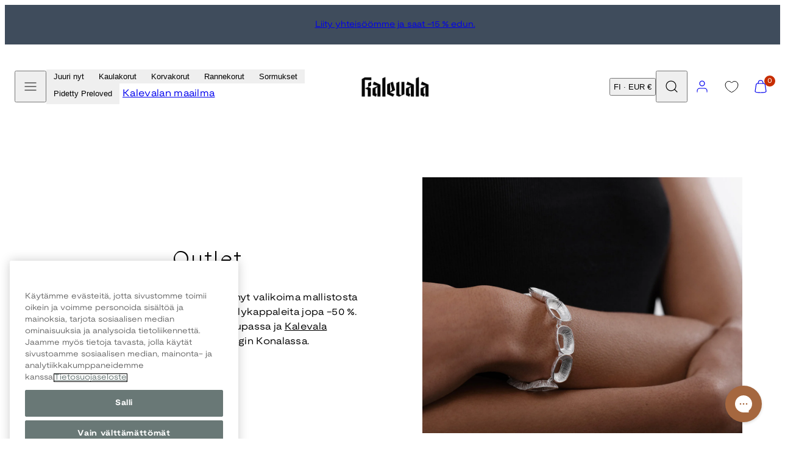

--- FILE ---
content_type: text/html; charset=utf-8
request_url: https://www.kalevala.fi/collections/outlet
body_size: 81676
content:
<!doctype html>
<html class="no-js template-collection" lang="fi">
  <head>
    <meta charset="utf-8">
    <meta http-equiv="X-UA-Compatible" content="IE=edge">
    <meta name="viewport" content="width=device-width,initial-scale=1">
    <title>Kalevala Outlet | Korulöytöjä edullisesti</title>
    <link rel="preconnect" href="https://cdn.shopify.com" crossorigin>
    <link rel="preconnect" href="https://fonts.shopifycdn.com" crossorigin>
    
    <style data-shopify>
  @font-face {
  font-family: "Nunito Sans";
  font-weight: 400;
  font-style: normal;
  font-display: swap;
  src: url("//www.kalevala.fi/cdn/fonts/nunito_sans/nunitosans_n4.0276fe080df0ca4e6a22d9cb55aed3ed5ba6b1da.woff2") format("woff2"),
       url("//www.kalevala.fi/cdn/fonts/nunito_sans/nunitosans_n4.b4964bee2f5e7fd9c3826447e73afe2baad607b7.woff") format("woff");
}

  @font-face {
  font-family: "Nunito Sans";
  font-weight: 700;
  font-style: normal;
  font-display: swap;
  src: url("//www.kalevala.fi/cdn/fonts/nunito_sans/nunitosans_n7.25d963ed46da26098ebeab731e90d8802d989fa5.woff2") format("woff2"),
       url("//www.kalevala.fi/cdn/fonts/nunito_sans/nunitosans_n7.d32e3219b3d2ec82285d3027bd673efc61a996c8.woff") format("woff");
}

  @font-face {
  font-family: "Nunito Sans";
  font-weight: 400;
  font-style: italic;
  font-display: swap;
  src: url("//www.kalevala.fi/cdn/fonts/nunito_sans/nunitosans_i4.6e408730afac1484cf297c30b0e67c86d17fc586.woff2") format("woff2"),
       url("//www.kalevala.fi/cdn/fonts/nunito_sans/nunitosans_i4.c9b6dcbfa43622b39a5990002775a8381942ae38.woff") format("woff");
}

  @font-face {
  font-family: "Nunito Sans";
  font-weight: 700;
  font-style: italic;
  font-display: swap;
  src: url("//www.kalevala.fi/cdn/fonts/nunito_sans/nunitosans_i7.8c1124729eec046a321e2424b2acf328c2c12139.woff2") format("woff2"),
       url("//www.kalevala.fi/cdn/fonts/nunito_sans/nunitosans_i7.af4cda04357273e0996d21184432bcb14651a64d.woff") format("woff");
}

  @font-face {
  font-family: "Nunito Sans";
  font-weight: 400;
  font-style: normal;
  font-display: swap;
  src: url("//www.kalevala.fi/cdn/fonts/nunito_sans/nunitosans_n4.0276fe080df0ca4e6a22d9cb55aed3ed5ba6b1da.woff2") format("woff2"),
       url("//www.kalevala.fi/cdn/fonts/nunito_sans/nunitosans_n4.b4964bee2f5e7fd9c3826447e73afe2baad607b7.woff") format("woff");
}


  /* Colors - Schemes */
  :root,
    .color-default {
      --color-foreground: #000000;
      --color-background: #ffffff;
      --color-button-foreground: #ffffff;
      --color-button-background: #3f4c5c;
      --color-outlines: #000000;
      --color-borders: #dddddd;
      --color-overlay: #000000;
      --color-overlay-rgb: 0 0 0;

      --color-card-foreground: #000000;
      --color-card-background: #ebebeb;
      --gradient-card-background: radial-gradient(rgba(58, 64, 47, 1), rgba(58, 64, 47, 1) 100%);
      --color-background-alt: #f0f0f0;
      }
  
    .color-alternative-1 {
      --color-foreground: #ffffff;
      --color-background: #ffffff;
      --color-button-foreground: #000000;
      --color-button-background: #c0b3a3;
      --color-outlines: #ffffff;
      --color-borders: #222222;
      --color-overlay: #ffffff;
      --color-overlay-rgb: 255 255 255;

      --color-card-foreground: #ffffff;
      --color-card-background: #141414;
      --gradient-card-background: #c5bfd0;
      --color-background-alt: #f0f0f0;
      }
  
    .color-alternative-2 {
      --color-foreground: #ffffff;
      --color-background: #3f4c5c;
      --color-button-foreground: #ffffff;
      --color-button-background: #efd2bd;
      --color-outlines: #ffffff;
      --color-borders: #ffffff;
      --color-overlay: #000000;
      --color-overlay-rgb: 0 0 0;

      --color-card-foreground: #000000;
      --color-card-background: #ffffff;
      --gradient-card-background: radial-gradient(rgba(115, 124, 62, 1), rgba(58, 64, 47, 1) 100%);
      --color-background-alt: #4b5b6e;
      }
  
    .color-overlay-scheme {
      --color-foreground: #ffffff;
      --color-background: #c0b3a3;
      --color-button-foreground: #000000;
      --color-button-background: #102d42;
      --color-outlines: #000000;
      --color-borders: #000000;
      --color-overlay: #000000;
      --color-overlay-rgb: 0 0 0;

      --color-card-foreground: #ffffff;
      --color-card-background: #000000;
      --gradient-card-background: #FFFFFF;
      --color-background-alt: #b4a491;
      }
  
    .color-scheme-7dcb0742-57a0-4cb3-a3b8-46619eb4045d {
      --color-foreground: #ffffff;
      --color-background: #a88853;
      --color-button-foreground: #000000;
      --color-button-background: #ffffff;
      --color-outlines: #000000;
      --color-borders: #dddddd;
      --color-overlay: #000000;
      --color-overlay-rgb: 0 0 0;

      --color-card-foreground: #000000;
      --color-card-background: #ebebeb;
      --gradient-card-background: radial-gradient(rgba(58, 64, 47, 1), rgba(58, 64, 47, 1) 100%);
      --color-background-alt: #b39666;
      }
  
    .color-scheme-29f27205-7cee-4ec8-bf8b-d63edee9b84f {
      --color-foreground: #ffffff;
      --color-background: #ffffff;
      --color-button-foreground: #ffffff;
      --color-button-background: #49091d;
      --color-outlines: #ffffff;
      --color-borders: #ebebeb;
      --color-overlay: #000000;
      --color-overlay-rgb: 0 0 0;

      --color-card-foreground: #000000;
      --color-card-background: #ebebeb;
      --gradient-card-background: radial-gradient(rgba(58, 64, 47, 1), rgba(58, 64, 47, 1) 100%);
      --color-background-alt: #f0f0f0;
      }
  
    .color-scheme-fc1ad7f9-7b7d-43b3-a582-dc3ad7c14e7f {
      --color-foreground: #ffffff;
      --color-background: #49091d;
      --color-button-foreground: #49091d;
      --color-button-background: #2323ff;
      --color-outlines: #000000;
      --color-borders: #dddddd;
      --color-overlay: #000000;
      --color-overlay-rgb: 0 0 0;

      --color-card-foreground: #000000;
      --color-card-background: #ebebeb;
      --gradient-card-background: radial-gradient(rgba(58, 64, 47, 1), rgba(58, 64, 47, 1) 100%);
      --color-background-alt: #640c28;
      }
  
    .color-scheme-cf9d1f40-0af5-4b17-b4d4-b8982e9062a8 {
      --color-foreground: #000000;
      --color-background: #ffffff;
      --color-button-foreground: #ffffff;
      --color-button-background: #49091d;
      --color-outlines: #000000;
      --color-borders: #dddddd;
      --color-overlay: #000000;
      --color-overlay-rgb: 0 0 0;

      --color-card-foreground: #000000;
      --color-card-background: #ebebeb;
      --gradient-card-background: radial-gradient(rgba(58, 64, 47, 1), rgba(58, 64, 47, 1) 100%);
      --color-background-alt: #f0f0f0;
      }
  
    .color-scheme-488df574-3ae8-4696-b874-b735403e20bc {
      --color-foreground: #000000;
      --color-background: #ffffff;
      --color-button-foreground: #ffffff;
      --color-button-background: #000000;
      --color-outlines: #000000;
      --color-borders: #dddddd;
      --color-overlay: #000000;
      --color-overlay-rgb: 0 0 0;

      --color-card-foreground: #000000;
      --color-card-background: #ebebeb;
      --gradient-card-background: radial-gradient(rgba(58, 64, 47, 1), rgba(58, 64, 47, 1) 100%);
      --color-background-alt: #f0f0f0;
      }
  
    .color-scheme-745ceb4f-f122-4fac-bc36-034ea4235f15 {
      --color-foreground: #ffffff;
      --color-background: #ffffff;
      --color-button-foreground: #ffffff;
      --color-button-background: #2323ff;
      --color-outlines: #ffffff;
      --color-borders: #dddddd;
      --color-overlay: #000000;
      --color-overlay-rgb: 0 0 0;

      --color-card-foreground: #000000;
      --color-card-background: #ebebeb;
      --gradient-card-background: radial-gradient(rgba(58, 64, 47, 1), rgba(58, 64, 47, 1) 100%);
      --color-background-alt: #f0f0f0;
      }
  
    .color-scheme-87120567-33c0-4c3d-9088-890a64cb1567 {
      --color-foreground: #000000;
      --color-background: #ffffff;
      --color-button-foreground: #ffffff;
      --color-button-background: #2323ff;
      --color-outlines: #2323ff;
      --color-borders: #dddddd;
      --color-overlay: #000000;
      --color-overlay-rgb: 0 0 0;

      --color-card-foreground: #2323ff;
      --color-card-background: #ebebeb;
      --gradient-card-background: radial-gradient(rgba(58, 64, 47, 1), rgba(58, 64, 47, 1) 100%);
      --color-background-alt: #f0f0f0;
      }
  
    .color-scheme-15f6d751-6a95-43a7-90e1-5a9f3b7be792 {
      --color-foreground: #ffffff;
      --color-background: #2323ff;
      --color-button-foreground: #ffffff;
      --color-button-background: #2323ff;
      --color-outlines: #000000;
      --color-borders: #2323ff;
      --color-overlay: #000000;
      --color-overlay-rgb: 0 0 0;

      --color-card-foreground: #000000;
      --color-card-background: #ebebeb;
      --gradient-card-background: radial-gradient(rgba(58, 64, 47, 1), rgba(58, 64, 47, 1) 100%);
      --color-background-alt: #4242ff;
      }
  
    .color-scheme-67e59c6b-2adf-454d-8498-4aa41fc5628d {
      --color-foreground: #000000;
      --color-background: #ebebeb;
      --color-button-foreground: #ffffff;
      --color-button-background: #3f4c5c;
      --color-outlines: #000000;
      --color-borders: #dddddd;
      --color-overlay: #000000;
      --color-overlay-rgb: 0 0 0;

      --color-card-foreground: #000000;
      --color-card-background: #ffffff;
      --gradient-card-background: radial-gradient(rgba(58, 64, 47, 1), rgba(58, 64, 47, 1) 100%);
      --color-background-alt: #dcdcdc;
      }
  
    .color-scheme-198c640d-822b-4fa5-b04f-8c303ee053d6 {
      --color-foreground: #ffffff;
      --color-background: #ffffff;
      --color-button-foreground: #000000;
      --color-button-background: #ffffff;
      --color-outlines: #ffffff;
      --color-borders: #ffffff;
      --color-overlay: #ffffff;
      --color-overlay-rgb: 255 255 255;

      --color-card-foreground: #000000;
      --color-card-background: #ebebeb;
      --gradient-card-background: radial-gradient(rgba(58, 64, 47, 1), rgba(58, 64, 47, 1) 100%);
      --color-background-alt: #f0f0f0;
      }
  
    .color-scheme-cfcc8128-a1d9-4944-a7c0-a5415e870950 {
      --color-foreground: #000000;
      --color-background: #ffffff;
      --color-button-foreground: #000000;
      --color-button-background: #ffffff;
      --color-outlines: #000000;
      --color-borders: #000000;
      --color-overlay: #000000;
      --color-overlay-rgb: 0 0 0;

      --color-card-foreground: #000000;
      --color-card-background: #ebebeb;
      --gradient-card-background: radial-gradient(rgba(58, 64, 47, 1), rgba(58, 64, 47, 1) 100%);
      --color-background-alt: #f0f0f0;
      }
  
    .color-scheme-4521607b-242d-4701-9b20-0e673ad72f6b {
      --color-foreground: #000000;
      --color-background: #ffffff;
      --color-button-foreground: #000000;
      --color-button-background: #ffffff;
      --color-outlines: #000000;
      --color-borders: #000000;
      --color-overlay: #000000;
      --color-overlay-rgb: 0 0 0;

      --color-card-foreground: #000000;
      --color-card-background: #ebebeb;
      --gradient-card-background: radial-gradient(rgba(58, 64, 47, 1), rgba(58, 64, 47, 1) 100%);
      --color-background-alt: #f0f0f0;
      }
  
    .color-scheme-35731145-80da-457a-b2a4-aa6f063a5294 {
      --color-foreground: #000000;
      --color-background: #ffffff;
      --color-button-foreground: #ffffff;
      --color-button-background: #000000;
      --color-outlines: #000000;
      --color-borders: #ffffff;
      --color-overlay: #ffffff;
      --color-overlay-rgb: 255 255 255;

      --color-card-foreground: #000000;
      --color-card-background: #ffffff;
      --gradient-card-background: #FFFFFF;
      --color-background-alt: #f0f0f0;
      }
  
    .color-scheme-c6a8c308-a21a-44bb-9e8e-098c8ef468ea {
      --color-foreground: #ffffff;
      --color-background: #000000;
      --color-button-foreground: #ffffff;
      --color-button-background: #000000;
      --color-outlines: #000000;
      --color-borders: #000000;
      --color-overlay: #000000;
      --color-overlay-rgb: 0 0 0;

      --color-card-foreground: #000000;
      --color-card-background: #ebebeb;
      --gradient-card-background: radial-gradient(rgba(58, 64, 47, 1), rgba(58, 64, 47, 1) 100%);
      --color-background-alt: #0f0f0f;
      }
  
    .color-scheme-5df7ce02-0d9f-43d1-9eb3-4b0cea492b7d {
      --color-foreground: #000000;
      --color-background: #ffffff;
      --color-button-foreground: #ffffff;
      --color-button-background: #49091d;
      --color-outlines: #000000;
      --color-borders: #ffffff;
      --color-overlay: #000000;
      --color-overlay-rgb: 0 0 0;

      --color-card-foreground: #000000;
      --color-card-background: #ebebeb;
      --gradient-card-background: radial-gradient(rgba(58, 64, 47, 1), rgba(58, 64, 47, 1) 100%);
      --color-background-alt: #f0f0f0;
      }
  

  body, .color-default, .color-alternative-1, .color-alternative-2, .color-overlay-scheme, .color-scheme-7dcb0742-57a0-4cb3-a3b8-46619eb4045d, .color-scheme-29f27205-7cee-4ec8-bf8b-d63edee9b84f, .color-scheme-fc1ad7f9-7b7d-43b3-a582-dc3ad7c14e7f, .color-scheme-cf9d1f40-0af5-4b17-b4d4-b8982e9062a8, .color-scheme-488df574-3ae8-4696-b874-b735403e20bc, .color-scheme-745ceb4f-f122-4fac-bc36-034ea4235f15, .color-scheme-87120567-33c0-4c3d-9088-890a64cb1567, .color-scheme-15f6d751-6a95-43a7-90e1-5a9f3b7be792, .color-scheme-67e59c6b-2adf-454d-8498-4aa41fc5628d, .color-scheme-198c640d-822b-4fa5-b04f-8c303ee053d6, .color-scheme-cfcc8128-a1d9-4944-a7c0-a5415e870950, .color-scheme-4521607b-242d-4701-9b20-0e673ad72f6b, .color-scheme-35731145-80da-457a-b2a4-aa6f063a5294, .color-scheme-c6a8c308-a21a-44bb-9e8e-098c8ef468ea, .color-scheme-5df7ce02-0d9f-43d1-9eb3-4b0cea492b7d {
    color: var(--color-foreground);
    background-color: var(--color-background);
  }

  :root {
    --ideal-width: 1440px;
    --container-inner-width: min(100vw - var(--container-margin)*2  , var(--ideal-width));

     /* Colors - Status indicator */
    --success: #31862D;
    --success-foreground: #FFFFFF;
    --error: #DD4242;
    --error-foreground: #FFFFFF;

    /* Colors - Special colors */--cart-dot-foreground: #fff;--cart-dot-background: #c72d00;
    --placeholder-bg: rgba(233, 233, 233);
    --review-stars: #FFCC00;


    /* Typography - Base/Body */
    --font-body-family: "Nunito Sans", sans-serif;
    --font-body-style: normal;
    --font-body-weight: 400;
    --font-body-line-height: 1.5;
    --font-body-letter-spacing: 0.02em;
    --font-body-text-transform: none;

    /* Typography - Heading/Titles */
    --font-heading-family: "Nunito Sans", sans-serif;
    --font-heading-style: normal;
    --font-heading-weight: 400;
    --font-heading-line-height: 1.5;
    --font-heading-letter-spacing: 0.06em;
    --font-heading-text-transform: none;

    /* Typography - Subheading/Subtitle */--font-subheader-family: var(--font-body-family);
    --font-subheader-style: var(--font-body-style);
    --font-subheader-weight: var(--font-body-weight);--font-subheader-text-transform: uppercase;
    --font-subheader-letter-spacing: 0.14em;

    /* Typography - Buttons */--font-button-family: var(--font-heading-family);
    --font-button-style: var(--font-heading-style);
    --font-button-weight: var(--font-heading-weight);--font-button-text-transform: uppercase;
    --font-button-size: 12px;
    --font-button-letter-spacing: 0.12em;

    /* Typography - Site header */--font-site-header-family: var(--font-body-family);
    --font-site-header-style: var(--font-body-style);
    --font-site-header-weight: var(--font-body-weight);--font-site-header-text-transform: none;
    --font-site-header-size: 11px;
    --font-site-header-letter-spacing: 0.05em;

    /* Typography - Navigation */--font-navigation-family: var(--font-body-family);
    --font-navigation-style: var(--font-body-style);
    --font-navigation-weight: var(--font-body-weight);--font-navigation-text-transform: none;

    --font-navigation-size: 12px;
    --font-navigation-line-height: 1.5;
    --font-navigation-letter-spacing: 0.0em;

    /* Badges */--font-badge-family: var(--font-body-family);
    --font-badge-style: var(--font-body-style);
    --font-badge-weight: var(--font-body-weight);--font-badge-text-transform: uppercase;

    --font-badge-size: 11px;
    --font-badge-letter-spacing: 0.2em;
    --badge-border-radius: 0px;

    --badge-color-foreground--sale: rgba(0,0,0,0);
    --badge-color-background--sale: rgba(0,0,0,0);

    --badge-color-foreground--preorder: #ffffff;
    --badge-color-background--preorder: #2b2b2b;

    --badge-color-foreground--new: #ffffff;
    --badge-color-background--new: #3f4c5c;

    --badge-color-foreground--soldout: #ffffff;
    --badge-color-background--soldout: #78766f;

    --badge-color-foreground--custom-best-value: #FFFFFF;
    --badge-color-background--custom-best-value: #3355CC;--badge-color-foreground--custom-pidetty: #FFFFFF;
    --badge-color-background--custom-pidetty: #B9874F;--badge-color-foreground--custom-hyvantekevaisyyskorut: #FFFFFF;
    --badge-color-background--custom-hyvantekevaisyyskorut: #B9874F;--badge-color-foreground--custom-amuletti-ystavanetu: #3F4C5C;
    --badge-color-background--custom-amuletti-ystavanetu: #99EE8C;--badge-color-foreground--custom-love-sormusetu: #3F4C5C;
    --badge-color-background--custom-love-sormusetu: #EFD2BD;--badge-color-foreground--custom-loppuunmyyty: #3F4C5C;
    --badge-color-background--custom-loppuunmyyty: #EFD2BD;--badge-color-foreground--custom-tilattavissa-ennakkoon: #3F4C5C;
    --badge-color-background--custom-tilattavissa-ennakkoon: #EFD2BD;--badge-color-foreground--custom-available-for-preorder: #3F4C5C;
    --badge-color-background--custom-available-for-preorder: #EFD2BD;--badge-color-foreground--custom-tilaa-ennakkoon: #3F4C5C;
    --badge-color-background--custom-tilaa-ennakkoon: #EFD2BD;--badge-color-foreground--custom-rajoitettu-era: #000000;
    --badge-color-background--custom-rajoitettu-era: #AABCB9;--badge-color-foreground--custom-ysmy-40: #FFFFFF;
    --badge-color-background--custom-ysmy-40: #99EE8C;--badge-color-foreground--custom-settietu-20: #FFFFFF;
    --badge-color-background--custom-settietu-20: #49091D;--badge-color-foreground--custom-uusi: #FFFFFF;
    --badge-color-background--custom-uusi: #3F4C5C;--badge-color-foreground--custom-30: #000000;
    --badge-color-background--custom-30: #99EE8C;--badge-color-foreground--custom-50: #000000;
    --badge-color-background--custom-50: #99EE8C;--badge-color-foreground--custom-loyto: #000000;
    --badge-color-background--custom-loyto: #EFD2BD;--badge-color-foreground--custom-15: #000000;
    --badge-color-background--custom-15: #ACEB97;--badge-color-foreground--custom-kampanja: #000000;
    --badge-color-background--custom-kampanja: #ACEB97;--badge-color-foreground--custom-lisaa-tulossa: #FFFFFF;
    --badge-color-background--custom-lisaa-tulossa: #3F4C5C;--badge-color-foreground--custom-bestseller: #FFFFFF;
    --badge-color-background--custom-bestseller: #A88853;--badge-color-foreground--custom-jouluetu-20: #FFFFFF;
    --badge-color-background--custom-jouluetu-20: #49091D;--badge-color-foreground--custom-black-friday-20: #FFFFFF;
    --badge-color-background--custom-black-friday-20: #000000;--badge-color-foreground--custom-jouluetu-10: #FFFFFF;
    --badge-color-background--custom-jouluetu-10: #49091D;--badge-color-foreground--custom-mukana-lahja: #FFFFFF;
    --badge-color-background--custom-mukana-lahja: #B2C5BB;--badge-color-foreground--custom-talviale-30: #FFFFFF;
    --badge-color-background--custom-talviale-30: #2323FF;--badge-color-foreground--custom-talviale-50: #FFFFFF;
    --badge-color-background--custom-talviale-50: #2323FF;--badge-color-foreground--custom-talviale-20: #FFFFFF;
    --badge-color-background--custom-talviale-20: #2323FF;--badge-color-foreground--custom-extra-10: #FFFFFF;
    --badge-color-background--custom-extra-10: #2323FF;--badge-color-foreground--custom-outlet-30: #FFFFFF;
    --badge-color-background--custom-outlet-30: #2323FF;--badge-color-foreground--custom-outlet-50: #FFFFFF;
    --badge-color-background--custom-outlet-50: #2323FF;--badge-color-foreground--custom-tulossa-pian: #FFFFFF;
    --badge-color-background--custom-tulossa-pian: #A88853;--badge-color-foreground--custom-ystavan-etu: #2B2B2B;
    --badge-color-background--custom-ystavan-etu: #EFD2BD;--badge-color-foreground--custom-bjorn-weckstrom: #2B2B2B;
    --badge-color-background--custom-bjorn-weckstrom: #DDDDDD;--badge-color-foreground--custom-vain-muutama-jaljella: #000000;
    --badge-color-background--custom-vain-muutama-jaljella: #AABCB9;--badge-color-foreground--custom-jatkopala: #000000;
    --badge-color-background--custom-jatkopala: #B2C5BB;--badge-color-foreground--custom-juuri-saapunut: #FFFFFF;
    --badge-color-background--custom-juuri-saapunut: #3F4C5C;--badge-color-foreground--custom-20: #000000;
    --badge-color-background--custom-20: #99EE8C;--badge-color-foreground--custom-ysmy-koru: #FFFFFF;
    --badge-color-background--custom-ysmy-koru: #2323FF;--badge-color-foreground--custom-black-friday-20: #FFFFFF;
    --badge-color-background--custom-black-friday-20: #000000;--badge-color-foreground--custom-black-friday-30: #FFFFFF;
    --badge-color-background--custom-black-friday-30: #000000;--badge-color-foreground--custom-black-friday-50: #FFFFFF;
    --badge-color-background--custom-black-friday-50: #000000;--badge-color-foreground--custom-flash-sale-20: #FFFFFF;
    --badge-color-background--custom-flash-sale-20: #49091D;


    /* Drawers */
    --drawers-overlay-alpha: 0.3;
    --drawers-overlay-blur: 4px;

    /* Modals */
    --modals-overlay-alpha: 0.3;
    --modals-overlay-blur: 4px;

    /* Cards */
    --card-border-radius: 0px;
    --card-body-padding: 24px;
    --card-media-padding: 24px;

    /* Aesthetics */
    --button-border-radius: 0px;
    --button-padding: 0.9em 3.2em;
    --button-round-padding: 0.9em;
    --modal-border-radius: 0px;
    --icon-stroke: 1.2;
    --icon-stroke-px: 1.2px;--br-img: 0;/* Forms and inputs */
    --input-background: #FFFFFF;
    --input-foreground: #111111;
    --input-border-width: 0px;
    --input-border-color: #DDDDDD;
    --input-border-radius: 6px;
    --input-box-shadow: inset 2px 2px 8px rgba(0,0,0,.25);
    --input-letter-spacing: 0;

    /* Other */--css-icon-close: url("data:image/svg+xml,%3Csvg version='1.1' xmlns='http://www.w3.org/2000/svg' x='0px' y='0px' width='44px' height='44px' viewBox='0 0 44 44' %3E%3Cstyle type='text/css'%3E .line%7Bfill:none;stroke:%23ffffff;stroke-linecap:round;stroke-width:1.2;stroke-linejoin:round;%7D%0A%3C/style%3E%3Ccircle cx='22' cy='22' r='18' fill='%23c0b3a3' /%3E%3Cline class='line' x1='27' y1='17' x2='17' y2='27'/%3E%3Cline class='line' x1='17' y1='17' x2='27' y2='27'/%3E%3C/svg%3E");
    --css-icon-full-screen: url("data:image/svg+xml,%3Csvg version='1.1' xmlns='http://www.w3.org/2000/svg' x='0px' y='0px' width='44px' height='44px' viewBox='0 0 44 44' %3E%3Cstyle type='text/css'%3E .line%7Bfill:none;stroke:%23ffffff;stroke-linecap:round;stroke-width:1.2;stroke-linejoin:round;%7D%0A%3C/style%3E%3Ccircle cx='22' cy='22' r='18' fill='%23c0b3a3' /%3E%3Cpolyline class='line' points='15 20 15 15 20 15'/%3E %3Cpolyline class='line' points='24 15 29 15 29 20'/%3E %3Cpolyline class='line' points='29 24 29 29 24 29'/%3E %3Cpolyline class='line' points='20 29 15 29 15 24'/%3E %3Cline class='line' x1='15' y1='15' x2='19' y2='19'/%3E %3Cline class='line' x1='29' y1='15' x2='25' y2='19'/%3E %3Cline class='line' x1='29' y1='29' x2='25' y2='25'/%3E %3Cline class='line' x1='15' y1='29' x2='19' y2='25'/%3E%3C/svg%3E");
    --css-icon-zoom-in: url("data:image/svg+xml,%3Csvg version='1.1' xmlns='http://www.w3.org/2000/svg' x='0px' y='0px' width='44px' height='44px' viewBox='0 0 44 44' %3E%3Cstyle type='text/css'%3E .line%7Bfill:none;stroke:%23ffffff;stroke-linecap:round;stroke-width:1.2;stroke-linejoin:round;%7D%0A%3C/style%3E%3Ccircle cx='22' cy='22' r='18' fill='%23c0b3a3' /%3E%3Ccircle class='line' cx='21' cy='21' r='6'/%3E%3Cline class='line' x1='21' y1='19' x2='21' y2='23'/%3E%3Cline class='line' x1='19' y1='21' x2='23' y2='21'/%3E%3Cline class='line' x1='29.6' y1='29.6' x2='25.2' y2='25.2'/%3E%3C/svg%3E");
    --sticky-header-margin-top: 0;
  }

  html {font-size: 62.5%;

    --gutter: 10px;
    --container-margin: 10px;
    --grid-gap: 10px;--max-col-width: 110px
  }

  @media only screen and (min-width: 768px) {
    html {font-size: 55.55555555555555%;
      --gutter: 10px;
      --container-margin: 30px;
    }
  }/* ---------- */
  /* TYPOGRAPHY */
  body     { --font-size: 1.6rem }
  h1,.h1   { --font-size: 3.2rem }
  h2,.h2   { --font-size: 2.6rem }
  h3,.h3   { --font-size: 2.2rem }
  h4,.h4   { --font-size: 2.0rem }
  h5,.h5   { --font-size: 1.8rem }
  h6,.h6   { --font-size: 1.6rem }
  .caption { --font-size: 1.2rem }

  body, .font-body {
    font-size: var(--font-size);
    font-family: var(--font-body-family);
    font-style: var(--font-body-style);
    font-weight: var(--font-body-weight);
    line-height: var(--font-body-line-height);
    letter-spacing: var(--font-body-letter-spacing);
  }

  h1,h2,h3,h4,h5,h6,
  .h1,.h2,.h3,.h4,.h5,.h6 {
    font-size: var(--font-size);
    font-family: var(--font-heading-family);
    font-style: var(--font-heading-style);
    font-weight: var(--font-heading-weight);
    line-height: var(--font-heading-line-height);
    letter-spacing: var(--font-heading-letter-spacing);
    text-transform: var(--font-heading-text-transform);
    word-break: break-word;
  }

  @media only screen and (min-width: 768px) {
    body     { --font-size: 1.8rem }
    h1,.h1   { --font-size: 4.0rem }
    h2,.h2   { --font-size: 3.2rem }
    h3,.h3   { --font-size: 2.6rem }
    h4,.h4   { --font-size: 2.2rem }
    h5,.h5   { --font-size: 2.0rem }
    h6,.h6   { --font-size: 1.8rem }
    .caption { --font-size: 1.4rem }
  }

  /* Size modifiers */
  .size--nano, .rte.size--nano *              { font-size: calc(var(--font-size)*0.65) }
  .size--tiny, .rte.size--tiny *              { font-size: calc(var(--font-size)*0.75) }
  .size--small, .rte.size--small *            { font-size: calc(var(--font-size)*0.85) }
  .size--default, .rte.size--default *        { font-size: var(--font-size) }
  .size--large, .rte.size--large *            { font-size: calc(var(--font-size)*1.25) }
  .size--huge, .rte.size--huge *              { font-size: calc(var(--font-size)*1.50) }
  .size--gigantic, .rte.size--gigantic *      { font-size: calc(var(--font-size)*2.00) }
  .size--outrageous, .rte.size--outrageous *  { font-size: calc(var(--font-size)*3.00) }

  .btn.size--nano       { font-size: calc(var(--font-button-size)*0.65) !important }
  .btn.size--tiny       { font-size: calc(var(--font-button-size)*0.75) !important }
  .btn.size--small      { font-size: calc(var(--font-button-size)*0.85) !important }
  .btn.size--default    { font-size: var(--font-button-size) !important }
  .btn.size--large      { font-size: calc(var(--font-button-size)*1.25) !important }
  .btn.size--huge       { font-size: calc(var(--font-button-size)*1.50) !important }
  .btn.size--gigantic   { font-size: calc(var(--font-button-size)*2.00) !important }
  .btn.size--outrageous { font-size: calc(var(--font-button-size)*3.00) !important }

  @media only screen and (min-width: 768px) {
    .sm-size--nano, .rte.sm-size--nano *              { font-size: calc(var(--font-size)*0.65) }
    .sm-size--tiny, .rte.sm-size--tiny *              { font-size: calc(var(--font-size)*0.75) }
    .sm-size--small, .rte.sm-size--small *            { font-size: calc(var(--font-size)*0.85) }
    .sm-size--default, .rte.sm-size--default *        { font-size: var(--font-size) }
    .sm-size--large, .rte.sm-size--large *            { font-size: calc(var(--font-size)*1.25) }
    .sm-size--huge, .rte.sm-size--huge *              { font-size: calc(var(--font-size)*1.50) }
    .sm-size--gigantic, .rte.sm-size--gigantic *      { font-size: calc(var(--font-size)*2.00) }
    .sm-size--outrageous, .rte.sm-size--outrageous *  { font-size: calc(var(--font-size)*3.00) }

    .btn.sm-size--nano       { font-size: calc(var(--font-button-size)*0.65) !important }
    .btn.sm-size--tiny       { font-size: calc(var(--font-button-size)*0.75) !important }
    .btn.sm-size--small      { font-size: calc(var(--font-button-size)*0.85) !important }
    .btn.sm-size--default    { font-size: var(--font-button-size) !important }
    .btn.sm-size--large      { font-size: calc(var(--font-button-size)*1.25) !important }
    .btn.sm-size--huge       { font-size: calc(var(--font-button-size)*1.50) !important }
    .btn.sm-size--gigantic   { font-size: calc(var(--font-button-size)*2.00) !important }
    .btn.sm-size--outrageous { font-size: calc(var(--font-button-size)*3.00) !important }
  }

  /* Style modifiers */
  .style--subdued   { opacity: 0.65 }
  em, .style--italic { font-family: serif }

  .subheading {
    font-family: var(--font-subheader-family);
    font-weight: var(--font-subheader-weight);
    font-style: var(--font-subheader-style);
    letter-spacing: var(--font-subheader-letter-spacing);
    text-transform: var(--font-subheader-text-transform);
  }@media only screen and (min-width: 768px) {
    .gridy-arrows {
      opacity: 0 !important;
      transform: scale(0.95) !important;
      transition: all 0.3s ease-in-out !important;
    }
    .gridy-slider:hover .gridy-arrows {
      opacity: 1 !important;
      transform: scale(1.0) !important;
    }
  }/* Badge style classes */
  .badge.sale, .style--badge-sale {
    color: var(--badge-color-foreground--sale);
    background-color: var(--badge-color-background--sale);
  }
  .badge.preorder, .style--badge-preorder {
    color: var(--badge-color-foreground--preorder);
    background: var(--badge-color-background--preorder);
  }
  .badge.new, .style--badge-new {
    color: var(--badge-color-foreground--new);
    background: var(--badge-color-background--new);
  }
  .badge.soldout, .style--badge-soldout {
    color: var(--badge-color-foreground--soldout);
    background: var(--badge-color-background--soldout);
  }

  .badge.custom-best-value, .style--badge-custom-best-value {
      color: var(--badge-color-foreground--custom-best-value);
      background: var(--badge-color-background--custom-best-value);
    }.badge.custom-pidetty, .style--badge-custom-pidetty {
      color: var(--badge-color-foreground--custom-pidetty);
      background: var(--badge-color-background--custom-pidetty);
    }.badge.custom-hyvantekevaisyyskorut, .style--badge-custom-hyvantekevaisyyskorut {
      color: var(--badge-color-foreground--custom-hyvantekevaisyyskorut);
      background: var(--badge-color-background--custom-hyvantekevaisyyskorut);
    }.badge.custom-amuletti-ystavanetu, .style--badge-custom-amuletti-ystavanetu {
      color: var(--badge-color-foreground--custom-amuletti-ystavanetu);
      background: var(--badge-color-background--custom-amuletti-ystavanetu);
    }.badge.custom-love-sormusetu, .style--badge-custom-love-sormusetu {
      color: var(--badge-color-foreground--custom-love-sormusetu);
      background: var(--badge-color-background--custom-love-sormusetu);
    }.badge.custom-loppuunmyyty, .style--badge-custom-loppuunmyyty {
      color: var(--badge-color-foreground--custom-loppuunmyyty);
      background: var(--badge-color-background--custom-loppuunmyyty);
    }.badge.custom-tilattavissa-ennakkoon, .style--badge-custom-tilattavissa-ennakkoon {
      color: var(--badge-color-foreground--custom-tilattavissa-ennakkoon);
      background: var(--badge-color-background--custom-tilattavissa-ennakkoon);
    }.badge.custom-available-for-preorder, .style--badge-custom-available-for-preorder {
      color: var(--badge-color-foreground--custom-available-for-preorder);
      background: var(--badge-color-background--custom-available-for-preorder);
    }.badge.custom-tilaa-ennakkoon, .style--badge-custom-tilaa-ennakkoon {
      color: var(--badge-color-foreground--custom-tilaa-ennakkoon);
      background: var(--badge-color-background--custom-tilaa-ennakkoon);
    }.badge.custom-rajoitettu-era, .style--badge-custom-rajoitettu-era {
      color: var(--badge-color-foreground--custom-rajoitettu-era);
      background: var(--badge-color-background--custom-rajoitettu-era);
    }.badge.custom-ysmy-40, .style--badge-custom-ysmy-40 {
      color: var(--badge-color-foreground--custom-ysmy-40);
      background: var(--badge-color-background--custom-ysmy-40);
    }.badge.custom-settietu-20, .style--badge-custom-settietu-20 {
      color: var(--badge-color-foreground--custom-settietu-20);
      background: var(--badge-color-background--custom-settietu-20);
    }.badge.custom-uusi, .style--badge-custom-uusi {
      color: var(--badge-color-foreground--custom-uusi);
      background: var(--badge-color-background--custom-uusi);
    }.badge.custom-30, .style--badge-custom-30 {
      color: var(--badge-color-foreground--custom-30);
      background: var(--badge-color-background--custom-30);
    }.badge.custom-50, .style--badge-custom-50 {
      color: var(--badge-color-foreground--custom-50);
      background: var(--badge-color-background--custom-50);
    }.badge.custom-loyto, .style--badge-custom-loyto {
      color: var(--badge-color-foreground--custom-loyto);
      background: var(--badge-color-background--custom-loyto);
    }.badge.custom-15, .style--badge-custom-15 {
      color: var(--badge-color-foreground--custom-15);
      background: var(--badge-color-background--custom-15);
    }.badge.custom-kampanja, .style--badge-custom-kampanja {
      color: var(--badge-color-foreground--custom-kampanja);
      background: var(--badge-color-background--custom-kampanja);
    }.badge.custom-lisaa-tulossa, .style--badge-custom-lisaa-tulossa {
      color: var(--badge-color-foreground--custom-lisaa-tulossa);
      background: var(--badge-color-background--custom-lisaa-tulossa);
    }.badge.custom-bestseller, .style--badge-custom-bestseller {
      color: var(--badge-color-foreground--custom-bestseller);
      background: var(--badge-color-background--custom-bestseller);
    }.badge.custom-jouluetu-20, .style--badge-custom-jouluetu-20 {
      color: var(--badge-color-foreground--custom-jouluetu-20);
      background: var(--badge-color-background--custom-jouluetu-20);
    }.badge.custom-black-friday-20, .style--badge-custom-black-friday-20 {
      color: var(--badge-color-foreground--custom-black-friday-20);
      background: var(--badge-color-background--custom-black-friday-20);
    }.badge.custom-jouluetu-10, .style--badge-custom-jouluetu-10 {
      color: var(--badge-color-foreground--custom-jouluetu-10);
      background: var(--badge-color-background--custom-jouluetu-10);
    }.badge.custom-mukana-lahja, .style--badge-custom-mukana-lahja {
      color: var(--badge-color-foreground--custom-mukana-lahja);
      background: var(--badge-color-background--custom-mukana-lahja);
    }.badge.custom-talviale-30, .style--badge-custom-talviale-30 {
      color: var(--badge-color-foreground--custom-talviale-30);
      background: var(--badge-color-background--custom-talviale-30);
    }.badge.custom-talviale-50, .style--badge-custom-talviale-50 {
      color: var(--badge-color-foreground--custom-talviale-50);
      background: var(--badge-color-background--custom-talviale-50);
    }.badge.custom-talviale-20, .style--badge-custom-talviale-20 {
      color: var(--badge-color-foreground--custom-talviale-20);
      background: var(--badge-color-background--custom-talviale-20);
    }.badge.custom-extra-10, .style--badge-custom-extra-10 {
      color: var(--badge-color-foreground--custom-extra-10);
      background: var(--badge-color-background--custom-extra-10);
    }.badge.custom-outlet-30, .style--badge-custom-outlet-30 {
      color: var(--badge-color-foreground--custom-outlet-30);
      background: var(--badge-color-background--custom-outlet-30);
    }.badge.custom-outlet-50, .style--badge-custom-outlet-50 {
      color: var(--badge-color-foreground--custom-outlet-50);
      background: var(--badge-color-background--custom-outlet-50);
    }.badge.custom-tulossa-pian, .style--badge-custom-tulossa-pian {
      color: var(--badge-color-foreground--custom-tulossa-pian);
      background: var(--badge-color-background--custom-tulossa-pian);
    }.badge.custom-ystavan-etu, .style--badge-custom-ystavan-etu {
      color: var(--badge-color-foreground--custom-ystavan-etu);
      background: var(--badge-color-background--custom-ystavan-etu);
    }.badge.custom-bjorn-weckstrom, .style--badge-custom-bjorn-weckstrom {
      color: var(--badge-color-foreground--custom-bjorn-weckstrom);
      background: var(--badge-color-background--custom-bjorn-weckstrom);
    }.badge.custom-vain-muutama-jaljella, .style--badge-custom-vain-muutama-jaljella {
      color: var(--badge-color-foreground--custom-vain-muutama-jaljella);
      background: var(--badge-color-background--custom-vain-muutama-jaljella);
    }.badge.custom-jatkopala, .style--badge-custom-jatkopala {
      color: var(--badge-color-foreground--custom-jatkopala);
      background: var(--badge-color-background--custom-jatkopala);
    }.badge.custom-juuri-saapunut, .style--badge-custom-juuri-saapunut {
      color: var(--badge-color-foreground--custom-juuri-saapunut);
      background: var(--badge-color-background--custom-juuri-saapunut);
    }.badge.custom-20, .style--badge-custom-20 {
      color: var(--badge-color-foreground--custom-20);
      background: var(--badge-color-background--custom-20);
    }.badge.custom-ysmy-koru, .style--badge-custom-ysmy-koru {
      color: var(--badge-color-foreground--custom-ysmy-koru);
      background: var(--badge-color-background--custom-ysmy-koru);
    }.badge.custom-black-friday-20, .style--badge-custom-black-friday-20 {
      color: var(--badge-color-foreground--custom-black-friday-20);
      background: var(--badge-color-background--custom-black-friday-20);
    }.badge.custom-black-friday-30, .style--badge-custom-black-friday-30 {
      color: var(--badge-color-foreground--custom-black-friday-30);
      background: var(--badge-color-background--custom-black-friday-30);
    }.badge.custom-black-friday-50, .style--badge-custom-black-friday-50 {
      color: var(--badge-color-foreground--custom-black-friday-50);
      background: var(--badge-color-background--custom-black-friday-50);
    }.badge.custom-flash-sale-20, .style--badge-custom-flash-sale-20 {
      color: var(--badge-color-foreground--custom-flash-sale-20);
      background: var(--badge-color-background--custom-flash-sale-20);
    }

</style>

    <link href="//www.kalevala.fi/cdn/shop/t/298/assets/accessibility.css?v=163295550813855915491765545572" rel="stylesheet" type="text/css" media="all" />
    <link href="//www.kalevala.fi/cdn/shop/t/298/assets/reset.css?v=91232583229524551491765545639" rel="stylesheet" type="text/css" media="all" />
    <link href="//www.kalevala.fi/cdn/shop/t/298/assets/critical.css?v=148011103291234101261765545629" rel="stylesheet" type="text/css" media="all" />
    <link href="//www.kalevala.fi/cdn/shop/t/298/assets/component-product-grid.css?v=147637643811341940061765545618" rel="stylesheet" type="text/css" media="all" />
    <link href="//www.kalevala.fi/cdn/shop/t/298/assets/component-grid.css?v=142178509871249688311765545591" rel="stylesheet" type="text/css" media="all" />
    <link href="//www.kalevala.fi/cdn/shop/t/298/assets/component-card.css?v=7565071163685656811765545581" rel="stylesheet" type="text/css" media="all" />
    <link href="//www.kalevala.fi/cdn/shop/t/298/assets/component-gridy-slider.css?v=97682271239653761771765545592" rel="stylesheet" type="text/css" media="all" />
    
    
    <link rel="preload" as="font" fetchpriority="high" href="//www.kalevala.fi/cdn/fonts/nunito_sans/nunitosans_n4.0276fe080df0ca4e6a22d9cb55aed3ed5ba6b1da.woff2" type="font/woff2" crossorigin>
    <link rel="preload" as="font" fetchpriority="high" href="//www.kalevala.fi/cdn/fonts/nunito_sans/nunitosans_n4.0276fe080df0ca4e6a22d9cb55aed3ed5ba6b1da.woff2" type="font/woff2" crossorigin>
    <link rel="preload" as="style" fetchpriority="low" href="//www.kalevala.fi/cdn/shop/t/298/assets/animations.css?v=174467380770972190571765545574" onload="this.rel='stylesheet'">
    
    
    <link rel="stylesheet" href="//www.kalevala.fi/cdn/shop/t/298/assets/component-cart.css?v=57385630583070411071765545583" media="print" onload="this.media='all'">
    
    
    <noscript>
      <link href="//www.kalevala.fi/cdn/shop/t/298/assets/animations.css?v=174467380770972190571765545574" rel="stylesheet" type="text/css" media="all" />
      <link href="//www.kalevala.fi/cdn/shop/t/298/assets/component-cart.css?v=57385630583070411071765545583" rel="stylesheet" type="text/css" media="all" />
      </noscript>

    
    <script type="text/javascript" src="//www.kalevala.fi/cdn/shop/t/298/assets/global.js?v=182575267829414897971765545630" defer></script>
    <script type="text/javascript" data-loading="lazy" data-src="//www.kalevala.fi/cdn/shop/t/298/assets/component-predictive-search.js?v=174108499967785813701765545612"></script>
    <script type="text/javascript" src="//www.kalevala.fi/cdn/shop/t/298/assets/component-animations.js?v=106395632766080296651765545578" defer></script>

    <script>window.performance && window.performance.mark && window.performance.mark('shopify.content_for_header.start');</script><meta name="google-site-verification" content="JeRlDrVnDZaCoKVo0w1B5x2i-PBaYNls4FnsaMqYEm4">
<meta id="shopify-digital-wallet" name="shopify-digital-wallet" content="/25380192302/digital_wallets/dialog">
<meta name="shopify-checkout-api-token" content="875c3c78045f714ee0a5c34fd02b67e3">
<link rel="alternate" type="application/atom+xml" title="Feed" href="/collections/outlet.atom" />
<link rel="alternate" hreflang="x-default" href="https://www.kalevala.fi/collections/outlet">
<link rel="alternate" hreflang="fi-FI" href="https://www.kalevala.fi/collections/outlet">
<link rel="alternate" hreflang="en-FI" href="https://www.kalevala.fi/en/collections/jewelry-outlet">
<link rel="alternate" hreflang="en-AT" href="https://www.kalevalashop.com/collections/jewelry-outlet">
<link rel="alternate" hreflang="fi-AT" href="https://www.kalevalashop.com/fi/collections/outlet">
<link rel="alternate" hreflang="en-AU" href="https://www.kalevalashop.com/collections/jewelry-outlet">
<link rel="alternate" hreflang="fi-AU" href="https://www.kalevalashop.com/fi/collections/outlet">
<link rel="alternate" hreflang="en-BE" href="https://www.kalevalashop.com/collections/jewelry-outlet">
<link rel="alternate" hreflang="fi-BE" href="https://www.kalevalashop.com/fi/collections/outlet">
<link rel="alternate" hreflang="en-BG" href="https://www.kalevalashop.com/collections/jewelry-outlet">
<link rel="alternate" hreflang="fi-BG" href="https://www.kalevalashop.com/fi/collections/outlet">
<link rel="alternate" hreflang="en-CA" href="https://www.kalevalashop.com/collections/jewelry-outlet">
<link rel="alternate" hreflang="fi-CA" href="https://www.kalevalashop.com/fi/collections/outlet">
<link rel="alternate" hreflang="en-CH" href="https://www.kalevalashop.com/collections/jewelry-outlet">
<link rel="alternate" hreflang="fi-CH" href="https://www.kalevalashop.com/fi/collections/outlet">
<link rel="alternate" hreflang="en-CK" href="https://www.kalevalashop.com/collections/jewelry-outlet">
<link rel="alternate" hreflang="fi-CK" href="https://www.kalevalashop.com/fi/collections/outlet">
<link rel="alternate" hreflang="en-CY" href="https://www.kalevalashop.com/collections/jewelry-outlet">
<link rel="alternate" hreflang="fi-CY" href="https://www.kalevalashop.com/fi/collections/outlet">
<link rel="alternate" hreflang="en-CZ" href="https://www.kalevalashop.com/collections/jewelry-outlet">
<link rel="alternate" hreflang="fi-CZ" href="https://www.kalevalashop.com/fi/collections/outlet">
<link rel="alternate" hreflang="en-DE" href="https://www.kalevalashop.com/collections/jewelry-outlet">
<link rel="alternate" hreflang="fi-DE" href="https://www.kalevalashop.com/fi/collections/outlet">
<link rel="alternate" hreflang="en-DK" href="https://www.kalevalashop.com/collections/jewelry-outlet">
<link rel="alternate" hreflang="fi-DK" href="https://www.kalevalashop.com/fi/collections/outlet">
<link rel="alternate" hreflang="en-EE" href="https://www.kalevalashop.com/collections/jewelry-outlet">
<link rel="alternate" hreflang="fi-EE" href="https://www.kalevalashop.com/fi/collections/outlet">
<link rel="alternate" hreflang="en-ES" href="https://www.kalevalashop.com/collections/jewelry-outlet">
<link rel="alternate" hreflang="fi-ES" href="https://www.kalevalashop.com/fi/collections/outlet">
<link rel="alternate" hreflang="en-FR" href="https://www.kalevalashop.com/collections/jewelry-outlet">
<link rel="alternate" hreflang="fi-FR" href="https://www.kalevalashop.com/fi/collections/outlet">
<link rel="alternate" hreflang="en-GR" href="https://www.kalevalashop.com/collections/jewelry-outlet">
<link rel="alternate" hreflang="fi-GR" href="https://www.kalevalashop.com/fi/collections/outlet">
<link rel="alternate" hreflang="en-HK" href="https://www.kalevalashop.com/collections/jewelry-outlet">
<link rel="alternate" hreflang="fi-HK" href="https://www.kalevalashop.com/fi/collections/outlet">
<link rel="alternate" hreflang="en-HR" href="https://www.kalevalashop.com/collections/jewelry-outlet">
<link rel="alternate" hreflang="fi-HR" href="https://www.kalevalashop.com/fi/collections/outlet">
<link rel="alternate" hreflang="en-HU" href="https://www.kalevalashop.com/collections/jewelry-outlet">
<link rel="alternate" hreflang="fi-HU" href="https://www.kalevalashop.com/fi/collections/outlet">
<link rel="alternate" hreflang="en-IE" href="https://www.kalevalashop.com/collections/jewelry-outlet">
<link rel="alternate" hreflang="fi-IE" href="https://www.kalevalashop.com/fi/collections/outlet">
<link rel="alternate" hreflang="en-IT" href="https://www.kalevalashop.com/collections/jewelry-outlet">
<link rel="alternate" hreflang="fi-IT" href="https://www.kalevalashop.com/fi/collections/outlet">
<link rel="alternate" hreflang="en-KR" href="https://www.kalevalashop.com/collections/jewelry-outlet">
<link rel="alternate" hreflang="fi-KR" href="https://www.kalevalashop.com/fi/collections/outlet">
<link rel="alternate" hreflang="en-LT" href="https://www.kalevalashop.com/collections/jewelry-outlet">
<link rel="alternate" hreflang="fi-LT" href="https://www.kalevalashop.com/fi/collections/outlet">
<link rel="alternate" hreflang="en-LU" href="https://www.kalevalashop.com/collections/jewelry-outlet">
<link rel="alternate" hreflang="fi-LU" href="https://www.kalevalashop.com/fi/collections/outlet">
<link rel="alternate" hreflang="en-LV" href="https://www.kalevalashop.com/collections/jewelry-outlet">
<link rel="alternate" hreflang="fi-LV" href="https://www.kalevalashop.com/fi/collections/outlet">
<link rel="alternate" hreflang="en-MT" href="https://www.kalevalashop.com/collections/jewelry-outlet">
<link rel="alternate" hreflang="fi-MT" href="https://www.kalevalashop.com/fi/collections/outlet">
<link rel="alternate" hreflang="en-MX" href="https://www.kalevalashop.com/collections/jewelry-outlet">
<link rel="alternate" hreflang="fi-MX" href="https://www.kalevalashop.com/fi/collections/outlet">
<link rel="alternate" hreflang="en-NE" href="https://www.kalevalashop.com/collections/jewelry-outlet">
<link rel="alternate" hreflang="fi-NE" href="https://www.kalevalashop.com/fi/collections/outlet">
<link rel="alternate" hreflang="en-NL" href="https://www.kalevalashop.com/collections/jewelry-outlet">
<link rel="alternate" hreflang="fi-NL" href="https://www.kalevalashop.com/fi/collections/outlet">
<link rel="alternate" hreflang="en-NZ" href="https://www.kalevalashop.com/collections/jewelry-outlet">
<link rel="alternate" hreflang="fi-NZ" href="https://www.kalevalashop.com/fi/collections/outlet">
<link rel="alternate" hreflang="en-PL" href="https://www.kalevalashop.com/collections/jewelry-outlet">
<link rel="alternate" hreflang="fi-PL" href="https://www.kalevalashop.com/fi/collections/outlet">
<link rel="alternate" hreflang="en-PT" href="https://www.kalevalashop.com/collections/jewelry-outlet">
<link rel="alternate" hreflang="fi-PT" href="https://www.kalevalashop.com/fi/collections/outlet">
<link rel="alternate" hreflang="en-RO" href="https://www.kalevalashop.com/collections/jewelry-outlet">
<link rel="alternate" hreflang="fi-RO" href="https://www.kalevalashop.com/fi/collections/outlet">
<link rel="alternate" hreflang="en-SE" href="https://www.kalevalashop.com/collections/jewelry-outlet">
<link rel="alternate" hreflang="fi-SE" href="https://www.kalevalashop.com/fi/collections/outlet">
<link rel="alternate" hreflang="en-SI" href="https://www.kalevalashop.com/collections/jewelry-outlet">
<link rel="alternate" hreflang="fi-SI" href="https://www.kalevalashop.com/fi/collections/outlet">
<link rel="alternate" hreflang="en-SK" href="https://www.kalevalashop.com/collections/jewelry-outlet">
<link rel="alternate" hreflang="fi-SK" href="https://www.kalevalashop.com/fi/collections/outlet">
<link rel="alternate" hreflang="en-US" href="https://www.kalevalashop.com/collections/jewelry-outlet">
<link rel="alternate" hreflang="fi-US" href="https://www.kalevalashop.com/fi/collections/outlet">
<link rel="alternate" hreflang="en-GB" href="https://www.kalevalashop.com/collections/jewelry-outlet">
<link rel="alternate" hreflang="fi-GB" href="https://www.kalevalashop.com/fi/collections/outlet">
<link rel="alternate" hreflang="en-PH" href="https://www.kalevalashop.com/collections/jewelry-outlet">
<link rel="alternate" hreflang="fi-PH" href="https://www.kalevalashop.com/fi/collections/outlet">
<link rel="alternate" hreflang="en-AE" href="https://www.kalevalashop.com/collections/jewelry-outlet">
<link rel="alternate" hreflang="fi-AE" href="https://www.kalevalashop.com/fi/collections/outlet">
<link rel="alternate" hreflang="en-AR" href="https://www.kalevalashop.com/collections/jewelry-outlet">
<link rel="alternate" hreflang="fi-AR" href="https://www.kalevalashop.com/fi/collections/outlet">
<link rel="alternate" hreflang="en-BR" href="https://www.kalevalashop.com/collections/jewelry-outlet">
<link rel="alternate" hreflang="fi-BR" href="https://www.kalevalashop.com/fi/collections/outlet">
<link rel="alternate" hreflang="en-CL" href="https://www.kalevalashop.com/collections/jewelry-outlet">
<link rel="alternate" hreflang="fi-CL" href="https://www.kalevalashop.com/fi/collections/outlet">
<link rel="alternate" hreflang="en-CN" href="https://www.kalevalashop.com/collections/jewelry-outlet">
<link rel="alternate" hreflang="fi-CN" href="https://www.kalevalashop.com/fi/collections/outlet">
<link rel="alternate" hreflang="en-IL" href="https://www.kalevalashop.com/collections/jewelry-outlet">
<link rel="alternate" hreflang="fi-IL" href="https://www.kalevalashop.com/fi/collections/outlet">
<link rel="alternate" hreflang="en-LB" href="https://www.kalevalashop.com/collections/jewelry-outlet">
<link rel="alternate" hreflang="fi-LB" href="https://www.kalevalashop.com/fi/collections/outlet">
<link rel="alternate" hreflang="en-LK" href="https://www.kalevalashop.com/collections/jewelry-outlet">
<link rel="alternate" hreflang="fi-LK" href="https://www.kalevalashop.com/fi/collections/outlet">
<link rel="alternate" hreflang="en-MY" href="https://www.kalevalashop.com/collections/jewelry-outlet">
<link rel="alternate" hreflang="fi-MY" href="https://www.kalevalashop.com/fi/collections/outlet">
<link rel="alternate" hreflang="en-SG" href="https://www.kalevalashop.com/collections/jewelry-outlet">
<link rel="alternate" hreflang="fi-SG" href="https://www.kalevalashop.com/fi/collections/outlet">
<link rel="alternate" hreflang="en-TH" href="https://www.kalevalashop.com/collections/jewelry-outlet">
<link rel="alternate" hreflang="fi-TH" href="https://www.kalevalashop.com/fi/collections/outlet">
<link rel="alternate" hreflang="en-TW" href="https://www.kalevalashop.com/collections/jewelry-outlet">
<link rel="alternate" hreflang="fi-TW" href="https://www.kalevalashop.com/fi/collections/outlet">
<link rel="alternate" hreflang="en-VE" href="https://www.kalevalashop.com/collections/jewelry-outlet">
<link rel="alternate" hreflang="fi-VE" href="https://www.kalevalashop.com/fi/collections/outlet">
<link rel="alternate" hreflang="en-VN" href="https://www.kalevalashop.com/collections/jewelry-outlet">
<link rel="alternate" hreflang="fi-VN" href="https://www.kalevalashop.com/fi/collections/outlet">
<link rel="alternate" hreflang="en-TR" href="https://www.kalevalashop.com/collections/jewelry-outlet">
<link rel="alternate" hreflang="fi-TR" href="https://www.kalevalashop.com/fi/collections/outlet">
<link rel="alternate" hreflang="en-ZA" href="https://www.kalevalashop.com/collections/jewelry-outlet">
<link rel="alternate" hreflang="fi-ZA" href="https://www.kalevalashop.com/fi/collections/outlet">
<link rel="alternate" hreflang="en-KE" href="https://www.kalevalashop.com/collections/jewelry-outlet">
<link rel="alternate" hreflang="fi-KE" href="https://www.kalevalashop.com/fi/collections/outlet">
<link rel="alternate" hreflang="en-TN" href="https://www.kalevalashop.com/collections/jewelry-outlet">
<link rel="alternate" hreflang="fi-TN" href="https://www.kalevalashop.com/fi/collections/outlet">
<link rel="alternate" hreflang="en-MA" href="https://www.kalevalashop.com/collections/jewelry-outlet">
<link rel="alternate" hreflang="fi-MA" href="https://www.kalevalashop.com/fi/collections/outlet">
<link rel="alternate" hreflang="en-QA" href="https://www.kalevalashop.com/collections/jewelry-outlet">
<link rel="alternate" hreflang="fi-QA" href="https://www.kalevalashop.com/fi/collections/outlet">
<link rel="alternate" hreflang="en-FJ" href="https://www.kalevalashop.com/collections/jewelry-outlet">
<link rel="alternate" hreflang="fi-FJ" href="https://www.kalevalashop.com/fi/collections/outlet">
<link rel="alternate" hreflang="en-BO" href="https://www.kalevalashop.com/collections/jewelry-outlet">
<link rel="alternate" hreflang="fi-BO" href="https://www.kalevalashop.com/fi/collections/outlet">
<link rel="alternate" hreflang="en-BQ" href="https://www.kalevalashop.com/collections/jewelry-outlet">
<link rel="alternate" hreflang="fi-BQ" href="https://www.kalevalashop.com/fi/collections/outlet">
<link rel="alternate" hreflang="en-CO" href="https://www.kalevalashop.com/collections/jewelry-outlet">
<link rel="alternate" hreflang="fi-CO" href="https://www.kalevalashop.com/fi/collections/outlet">
<link rel="alternate" hreflang="en-EC" href="https://www.kalevalashop.com/collections/jewelry-outlet">
<link rel="alternate" hreflang="fi-EC" href="https://www.kalevalashop.com/fi/collections/outlet">
<link rel="alternate" hreflang="en-FK" href="https://www.kalevalashop.com/collections/jewelry-outlet">
<link rel="alternate" hreflang="fi-FK" href="https://www.kalevalashop.com/fi/collections/outlet">
<link rel="alternate" hreflang="en-GF" href="https://www.kalevalashop.com/collections/jewelry-outlet">
<link rel="alternate" hreflang="fi-GF" href="https://www.kalevalashop.com/fi/collections/outlet">
<link rel="alternate" hreflang="en-GY" href="https://www.kalevalashop.com/collections/jewelry-outlet">
<link rel="alternate" hreflang="fi-GY" href="https://www.kalevalashop.com/fi/collections/outlet">
<link rel="alternate" hreflang="en-PY" href="https://www.kalevalashop.com/collections/jewelry-outlet">
<link rel="alternate" hreflang="fi-PY" href="https://www.kalevalashop.com/fi/collections/outlet">
<link rel="alternate" hreflang="en-PE" href="https://www.kalevalashop.com/collections/jewelry-outlet">
<link rel="alternate" hreflang="fi-PE" href="https://www.kalevalashop.com/fi/collections/outlet">
<link rel="alternate" hreflang="en-SR" href="https://www.kalevalashop.com/collections/jewelry-outlet">
<link rel="alternate" hreflang="fi-SR" href="https://www.kalevalashop.com/fi/collections/outlet">
<link rel="alternate" hreflang="en-UY" href="https://www.kalevalashop.com/collections/jewelry-outlet">
<link rel="alternate" hreflang="fi-UY" href="https://www.kalevalashop.com/fi/collections/outlet">
<link rel="alternate" hreflang="en-ID" href="https://www.kalevalashop.com/collections/jewelry-outlet">
<link rel="alternate" hreflang="fi-ID" href="https://www.kalevalashop.com/fi/collections/outlet">
<link rel="alternate" hreflang="en-NO" href="https://www.kalevalashop.com/collections/jewelry-outlet">
<link rel="alternate" hreflang="fi-NO" href="https://www.kalevalashop.com/fi/collections/outlet">
<link rel="alternate" hreflang="en-IS" href="https://www.kalevalashop.com/collections/jewelry-outlet">
<link rel="alternate" hreflang="fi-IS" href="https://www.kalevalashop.com/fi/collections/outlet">
<link rel="alternate" hreflang="en-GS" href="https://www.kalevalashop.com/collections/jewelry-outlet">
<link rel="alternate" hreflang="fi-GS" href="https://www.kalevalashop.com/fi/collections/outlet">
<link rel="alternate" hreflang="en-GG" href="https://www.kalevalashop.com/collections/jewelry-outlet">
<link rel="alternate" hreflang="fi-GG" href="https://www.kalevalashop.com/fi/collections/outlet">
<link rel="alternate" hreflang="ja-JP" href="https://www.kalevalashop.jp/collections/kalevala-jewelry-outlet">
<link rel="alternate" hreflang="fi-JP" href="https://www.kalevalashop.jp/fi/collections/outlet">
<link rel="alternate" hreflang="en-JP" href="https://www.kalevalashop.jp/en/collections/jewelry-outlet">
<link rel="alternate" type="application/json+oembed" href="https://www.kalevala.fi/collections/outlet.oembed">
<script async="async" src="/checkouts/internal/preloads.js?locale=fi-FI"></script>
<script id="apple-pay-shop-capabilities" type="application/json">{"shopId":25380192302,"countryCode":"FI","currencyCode":"EUR","merchantCapabilities":["supports3DS"],"merchantId":"gid:\/\/shopify\/Shop\/25380192302","merchantName":"Kalevala","requiredBillingContactFields":["postalAddress","email","phone"],"requiredShippingContactFields":["postalAddress","email","phone"],"shippingType":"shipping","supportedNetworks":["visa","maestro","masterCard","amex"],"total":{"type":"pending","label":"Kalevala","amount":"1.00"},"shopifyPaymentsEnabled":true,"supportsSubscriptions":true}</script>
<script id="shopify-features" type="application/json">{"accessToken":"875c3c78045f714ee0a5c34fd02b67e3","betas":["rich-media-storefront-analytics"],"domain":"www.kalevala.fi","predictiveSearch":true,"shopId":25380192302,"locale":"fi"}</script>
<script>var Shopify = Shopify || {};
Shopify.shop = "kalevalakoru.myshopify.com";
Shopify.locale = "fi";
Shopify.currency = {"active":"EUR","rate":"1.0"};
Shopify.country = "FI";
Shopify.theme = {"name":"151225_8 am_Flash Sale_THEME COPY","id":182854123905,"schema_name":"Taiga","schema_version":"5.1.1","theme_store_id":1751,"role":"main"};
Shopify.theme.handle = "null";
Shopify.theme.style = {"id":null,"handle":null};
Shopify.cdnHost = "www.kalevala.fi/cdn";
Shopify.routes = Shopify.routes || {};
Shopify.routes.root = "/";</script>
<script type="module">!function(o){(o.Shopify=o.Shopify||{}).modules=!0}(window);</script>
<script>!function(o){function n(){var o=[];function n(){o.push(Array.prototype.slice.apply(arguments))}return n.q=o,n}var t=o.Shopify=o.Shopify||{};t.loadFeatures=n(),t.autoloadFeatures=n()}(window);</script>
<script id="shop-js-analytics" type="application/json">{"pageType":"collection"}</script>
<script defer="defer" async type="module" src="//www.kalevala.fi/cdn/shopifycloud/shop-js/modules/v2/client.init-shop-cart-sync_B_tZ_GI0.fi.esm.js"></script>
<script defer="defer" async type="module" src="//www.kalevala.fi/cdn/shopifycloud/shop-js/modules/v2/chunk.common_C1rTb_BF.esm.js"></script>
<script type="module">
  await import("//www.kalevala.fi/cdn/shopifycloud/shop-js/modules/v2/client.init-shop-cart-sync_B_tZ_GI0.fi.esm.js");
await import("//www.kalevala.fi/cdn/shopifycloud/shop-js/modules/v2/chunk.common_C1rTb_BF.esm.js");

  window.Shopify.SignInWithShop?.initShopCartSync?.({"fedCMEnabled":true,"windoidEnabled":true});

</script>
<script>(function() {
  var isLoaded = false;
  function asyncLoad() {
    if (isLoaded) return;
    isLoaded = true;
    var urls = ["https:\/\/cdn-loyalty.yotpo.com\/loader\/w4CcBjD6O7NM4dgQ8-MuWw.js?shop=kalevalakoru.myshopify.com","\/\/cdn.shopify.com\/proxy\/9e5f27b83b1ee72eaff9a40622fee18b012b0ad823ea58f4de3012794ae63aa3\/d33a6lvgbd0fej.cloudfront.net\/script_tag\/secomapp.scripttag.js?shop=kalevalakoru.myshopify.com\u0026sp-cache-control=cHVibGljLCBtYXgtYWdlPTkwMA","\/\/cdn.shopify.com\/proxy\/5a2f31411f459696902f7319c927aec8286dcf68e452017f511afdcc2a1faebe\/kalevalakoru.bookthatapp.com\/javascripts\/bta-installed.js?shop=kalevalakoru.myshopify.com\u0026sp-cache-control=cHVibGljLCBtYXgtYWdlPTkwMA","\/\/cdn.shopify.com\/proxy\/313bb4d2ca6bf5c03267d6b1997cb0956edeafcffa9ed3cf75cea44fe1ed0cf8\/kalevalakoru.bookthatapp.com\/sdk\/v1\/js\/bta-order-status-bootstrap.min.js?shop=kalevalakoru.myshopify.com\u0026sp-cache-control=cHVibGljLCBtYXgtYWdlPTkwMA","https:\/\/l.getsitecontrol.com\/42q0jrq4.js?shop=kalevalakoru.myshopify.com"];
    for (var i = 0; i < urls.length; i++) {
      var s = document.createElement('script');
      s.type = 'text/javascript';
      s.async = true;
      s.src = urls[i];
      var x = document.getElementsByTagName('script')[0];
      x.parentNode.insertBefore(s, x);
    }
  };
  if(window.attachEvent) {
    window.attachEvent('onload', asyncLoad);
  } else {
    window.addEventListener('load', asyncLoad, false);
  }
})();</script>
<script id="__st">var __st={"a":25380192302,"offset":7200,"reqid":"b5582d06-9e37-4f73-897d-26546f52a7a2-1768851573","pageurl":"www.kalevala.fi\/collections\/outlet","u":"c290e4eebd42","p":"collection","rtyp":"collection","rid":170046488622};</script>
<script>window.ShopifyPaypalV4VisibilityTracking = true;</script>
<script id="captcha-bootstrap">!function(){'use strict';const t='contact',e='account',n='new_comment',o=[[t,t],['blogs',n],['comments',n],[t,'customer']],c=[[e,'customer_login'],[e,'guest_login'],[e,'recover_customer_password'],[e,'create_customer']],r=t=>t.map((([t,e])=>`form[action*='/${t}']:not([data-nocaptcha='true']) input[name='form_type'][value='${e}']`)).join(','),a=t=>()=>t?[...document.querySelectorAll(t)].map((t=>t.form)):[];function s(){const t=[...o],e=r(t);return a(e)}const i='password',u='form_key',d=['recaptcha-v3-token','g-recaptcha-response','h-captcha-response',i],f=()=>{try{return window.sessionStorage}catch{return}},m='__shopify_v',_=t=>t.elements[u];function p(t,e,n=!1){try{const o=window.sessionStorage,c=JSON.parse(o.getItem(e)),{data:r}=function(t){const{data:e,action:n}=t;return t[m]||n?{data:e,action:n}:{data:t,action:n}}(c);for(const[e,n]of Object.entries(r))t.elements[e]&&(t.elements[e].value=n);n&&o.removeItem(e)}catch(o){console.error('form repopulation failed',{error:o})}}const l='form_type',E='cptcha';function T(t){t.dataset[E]=!0}const w=window,h=w.document,L='Shopify',v='ce_forms',y='captcha';let A=!1;((t,e)=>{const n=(g='f06e6c50-85a8-45c8-87d0-21a2b65856fe',I='https://cdn.shopify.com/shopifycloud/storefront-forms-hcaptcha/ce_storefront_forms_captcha_hcaptcha.v1.5.2.iife.js',D={infoText:'hCaptchan suojaama',privacyText:'Tietosuoja',termsText:'Ehdot'},(t,e,n)=>{const o=w[L][v],c=o.bindForm;if(c)return c(t,g,e,D).then(n);var r;o.q.push([[t,g,e,D],n]),r=I,A||(h.body.append(Object.assign(h.createElement('script'),{id:'captcha-provider',async:!0,src:r})),A=!0)});var g,I,D;w[L]=w[L]||{},w[L][v]=w[L][v]||{},w[L][v].q=[],w[L][y]=w[L][y]||{},w[L][y].protect=function(t,e){n(t,void 0,e),T(t)},Object.freeze(w[L][y]),function(t,e,n,w,h,L){const[v,y,A,g]=function(t,e,n){const i=e?o:[],u=t?c:[],d=[...i,...u],f=r(d),m=r(i),_=r(d.filter((([t,e])=>n.includes(e))));return[a(f),a(m),a(_),s()]}(w,h,L),I=t=>{const e=t.target;return e instanceof HTMLFormElement?e:e&&e.form},D=t=>v().includes(t);t.addEventListener('submit',(t=>{const e=I(t);if(!e)return;const n=D(e)&&!e.dataset.hcaptchaBound&&!e.dataset.recaptchaBound,o=_(e),c=g().includes(e)&&(!o||!o.value);(n||c)&&t.preventDefault(),c&&!n&&(function(t){try{if(!f())return;!function(t){const e=f();if(!e)return;const n=_(t);if(!n)return;const o=n.value;o&&e.removeItem(o)}(t);const e=Array.from(Array(32),(()=>Math.random().toString(36)[2])).join('');!function(t,e){_(t)||t.append(Object.assign(document.createElement('input'),{type:'hidden',name:u})),t.elements[u].value=e}(t,e),function(t,e){const n=f();if(!n)return;const o=[...t.querySelectorAll(`input[type='${i}']`)].map((({name:t})=>t)),c=[...d,...o],r={};for(const[a,s]of new FormData(t).entries())c.includes(a)||(r[a]=s);n.setItem(e,JSON.stringify({[m]:1,action:t.action,data:r}))}(t,e)}catch(e){console.error('failed to persist form',e)}}(e),e.submit())}));const S=(t,e)=>{t&&!t.dataset[E]&&(n(t,e.some((e=>e===t))),T(t))};for(const o of['focusin','change'])t.addEventListener(o,(t=>{const e=I(t);D(e)&&S(e,y())}));const B=e.get('form_key'),M=e.get(l),P=B&&M;t.addEventListener('DOMContentLoaded',(()=>{const t=y();if(P)for(const e of t)e.elements[l].value===M&&p(e,B);[...new Set([...A(),...v().filter((t=>'true'===t.dataset.shopifyCaptcha))])].forEach((e=>S(e,t)))}))}(h,new URLSearchParams(w.location.search),n,t,e,['guest_login'])})(!0,!0)}();</script>
<script integrity="sha256-4kQ18oKyAcykRKYeNunJcIwy7WH5gtpwJnB7kiuLZ1E=" data-source-attribution="shopify.loadfeatures" defer="defer" src="//www.kalevala.fi/cdn/shopifycloud/storefront/assets/storefront/load_feature-a0a9edcb.js" crossorigin="anonymous"></script>
<script data-source-attribution="shopify.dynamic_checkout.dynamic.init">var Shopify=Shopify||{};Shopify.PaymentButton=Shopify.PaymentButton||{isStorefrontPortableWallets:!0,init:function(){window.Shopify.PaymentButton.init=function(){};var t=document.createElement("script");t.src="https://www.kalevala.fi/cdn/shopifycloud/portable-wallets/latest/portable-wallets.fi.js",t.type="module",document.head.appendChild(t)}};
</script>
<script data-source-attribution="shopify.dynamic_checkout.buyer_consent">
  function portableWalletsHideBuyerConsent(e){var t=document.getElementById("shopify-buyer-consent"),n=document.getElementById("shopify-subscription-policy-button");t&&n&&(t.classList.add("hidden"),t.setAttribute("aria-hidden","true"),n.removeEventListener("click",e))}function portableWalletsShowBuyerConsent(e){var t=document.getElementById("shopify-buyer-consent"),n=document.getElementById("shopify-subscription-policy-button");t&&n&&(t.classList.remove("hidden"),t.removeAttribute("aria-hidden"),n.addEventListener("click",e))}window.Shopify?.PaymentButton&&(window.Shopify.PaymentButton.hideBuyerConsent=portableWalletsHideBuyerConsent,window.Shopify.PaymentButton.showBuyerConsent=portableWalletsShowBuyerConsent);
</script>
<script data-source-attribution="shopify.dynamic_checkout.cart.bootstrap">document.addEventListener("DOMContentLoaded",(function(){function t(){return document.querySelector("shopify-accelerated-checkout-cart, shopify-accelerated-checkout")}if(t())Shopify.PaymentButton.init();else{new MutationObserver((function(e,n){t()&&(Shopify.PaymentButton.init(),n.disconnect())})).observe(document.body,{childList:!0,subtree:!0})}}));
</script>
<link id="shopify-accelerated-checkout-styles" rel="stylesheet" media="screen" href="https://www.kalevala.fi/cdn/shopifycloud/portable-wallets/latest/accelerated-checkout-backwards-compat.css" crossorigin="anonymous">
<style id="shopify-accelerated-checkout-cart">
        #shopify-buyer-consent {
  margin-top: 1em;
  display: inline-block;
  width: 100%;
}

#shopify-buyer-consent.hidden {
  display: none;
}

#shopify-subscription-policy-button {
  background: none;
  border: none;
  padding: 0;
  text-decoration: underline;
  font-size: inherit;
  cursor: pointer;
}

#shopify-subscription-policy-button::before {
  box-shadow: none;
}

      </style>

<script>window.performance && window.performance.mark && window.performance.mark('shopify.content_for_header.end');</script>

    <meta name="description" content="Kalevala Koru Outletista laajasta valikoimasta löydät mallistosta poistuvat mallit, sekä korujen mallikappaleet jopa puoleen hintaan - tule tekemään korulöytöjä!">
    <link rel="canonical" href="https://www.kalevala.fi/collections/outlet">    <meta property="og:site_name" content="Kalevala">
    <meta property="og:url" content="https://www.kalevala.fi/collections/outlet">
    <meta property="og:title" content="Kalevala Outlet | Korulöytöjä edullisesti">
    <meta property="og:type" content="website">
    <meta property="og:description" content="Kalevala Koru Outletista laajasta valikoimasta löydät mallistosta poistuvat mallit, sekä korujen mallikappaleet jopa puoleen hintaan - tule tekemään korulöytöjä!">

    <meta property="og:image" content="http://www.kalevala.fi/cdn/shop/collections/Suomalaisetklassikot_KuusamonKirves-OUTLET-100794.jpg?v=1737369744">
    <meta property="og:image:secure_url" content="https://www.kalevala.fi/cdn/shop/collections/Suomalaisetklassikot_KuusamonKirves-OUTLET-100794.jpg?v=1737369744">
    <meta property="og:image:width" content="1350">
    <meta property="og:image:height" content="1080">

    <meta name="twitter:card" content="summary_large_image">
    <meta name="twitter:title" content="Kalevala Outlet | Korulöytöjä edullisesti">
    <meta name="twitter:description" content="Kalevala Koru Outletista laajasta valikoimasta löydät mallistosta poistuvat mallit, sekä korujen mallikappaleet jopa puoleen hintaan - tule tekemään korulöytöjä!">

    <script>
      document.documentElement.className = document.documentElement.className.replace('no-js', 'js');
    </script>

    <meta name="theme-color" content="">
    <link rel="shortcut icon" href="//www.kalevala.fi/cdn/shop/files/favicon.jpg?crop=center&height=32&v=1706614539&width=32" type="image/png" />
    


<link rel="preload" as="font" fetchpriority="high" href="//www.kalevala.fi/cdn/shop/files/ABCProphet-Light.woff2?v=15758763428679125035" type="font/woff2" crossorigin>
<link rel="preload" as="font" fetchpriority="high" href="//www.kalevala.fi/cdn/shop/files/Moderat-Extended-Regular.woff2?v=7909278311704013514" type="font/woff2" crossorigin>
<link rel="preload" as="font" fetchpriority="high" href="//www.kalevala.fi/cdn/shop/files/Moderat-Extended-Bold.woff2?v=14493437734433944639" type="font/woff2" crossorigin>

<style>
  
  @font-face {
    font-family: "ABCProphetLight";
    src: url("//www.kalevala.fi/cdn/shop/files/ABCProphet-Light.woff2?v=15758763428679125035") format("woff2");
    font-weight: 300;
    font-style: normal;
    font-display: swap;
  }
  
  @font-face {
    font-family: "ModeratExtended";
    src: url("//www.kalevala.fi/cdn/shop/files/Moderat-Extended-Regular.woff2?v=7909278311704013514") format("woff2");
    font-weight: 400;
    font-style: normal;
    font-display: swap;
  }
  
  @font-face {
    font-family: "ModeratExtended";
    src: url("//www.kalevala.fi/cdn/shop/files/Moderat-Extended-Bold.woff2?v=14493437734433944639") format("woff2");
    font-weight: 700;
    font-style: normal;
    font-display: swap;
  }

  
  @font-face {
    font-family: "ModeratExtended";
    src: url("//www.kalevala.fi/cdn/shop/files/Moderat-Extended-Italic.woff2?v=52094") format("woff2");
    font-weight: 400;
    font-style: italic;
    font-display: swap;
  }
  
  :root {
    --font-heading-family: "ABCProphetLight", sans-serif;
    --font-heading-style: normal;
    --font-heading-weight: 300;

    --font-body-family: "ModeratExtended", sans-serif;
    --font-body-style: normal;
    --font-body-weight: 400;
    
    --font-subheader-family: "ModeratExtended", sans-serif;
    --font-subheader-style: bold;
    --font-subheader-weight: 700;
    
    --font-button-family: "ModeratExtended", sans-serif;
    --font-button-style: bold;
    --font-button-weight: 700;
  }

@media only screen and (min-width: 590px) {
  [data-context= "featured_collection"] .card {
    padding-left: 10px;
  }
}
@media only screen and (min-width: 767px) {
  .footer > *:first-child {
    grid-template-areas: 
      'a b f'
      'c d e';
    grid-template-columns: revert;
  }
  .footer > *:first-child > *:nth-child(1) {
    grid-area: a;
  }
  .footer > *:first-child > *:nth-child(2) {
    grid-area: b;
  }
  .footer > *:first-child > *:nth-child(3) {
    grid-area: f;
  }
  .footer > *:first-child > *:nth-child(4) {
    grid-area: c;
  }
  .footer > *:first-child > *:nth-child(5) {
    grid-area: d;
  }
  .footer > *:first-child > *:nth-child(6) {
    grid-area: e;
  }
}


@media only screen and (min-width: 1024px) {
  .footer > *:first-child {
    grid-template-areas: 
      'a b c d e'
      'a f c d e';
    grid-template-columns: revert;
    grid-template-rows: auto 1fr;
  }
}
</style>

<script src="https://cdn-widgetsrepository.yotpo.com/v1/loader/6ComLKbIDpwtXM7VjbWj3JtDPv6ICLTUgBOT9kHA?languageCode=fi" async></script>
<script type="text/javascript">
(function e(){var e=document.createElement("script");e.type="text/javascript",e.async=true,e.src="//staticw2.yotpo.com/6ComLKbIDpwtXM7VjbWj3JtDPv6ICLTUgBOT9kHA/widget.js";var t=document.getElementsByTagName("script")[0];t.parentNode.insertBefore(e,t)})();
</script>
<script>
var klaviyo = klaviyo || [];
klaviyo.push(['identify', {

'shopify_locale': 'fi-FI',
'shopify_language': 'fi',
'shopify_country': 'FI',
'shopify_currency_code': 'EUR',
}]);
</script>
    
    <script>
  document.addEventListener("DOMContentLoaded", function () {
    
    let retryCount = 0;
    const maxRetries = 10;
       const newSVG0 = `<img src="https://cdn.bonloyalty.com/loyalty_page/djgAJivNVYkxxhOhPJDQ8jQ2JqL852HGmwuGzrok.png" width="55px" height="55px" alt="">`;

    function changeMyReward() {
      const div = document.getElementById('bon-onclick-dropdown-myreward');
      if (div) {
        div.removeAttribute('data-bon-target');
      } else if (retryCount < maxRetries) {
        retryCount++;
        setTimeout(changeMyReward, 1000);
      }
    }
        function changeImgMyRedeem() {
          const svgs =  document.querySelectorAll('#earning svg.bon-icon-large')

  if (svgs.length > 0) {
    svgs.forEach(svg => {
      svg.outerHTML= newSVG0;
    });
  }
  else {
    setTimeout(changeImgMyRedeem, 1000);
  }
    }
           function changeImgMyRerward() {
       const svgs = document.querySelectorAll('#profile svg.bon-icon-large');

  if (svgs.length > 0) {
    svgs.forEach(svg => {
      svg.outerHTML= newSVG0;
    });
  }
  else {
    setTimeout(changeImgMyRerward, 1000);
  }
    }
            function changeImgMyRerwardDown() {
       const svgs = document.querySelectorAll('.bon-dropdown.row-bon svg.bon-icon-large');

  if (svgs.length > 0) {
    svgs.forEach(svg => {
      svg.outerHTML= newSVG0;
    });
  }
  else {
    setTimeout(changeImgMyRerwardDown, 1000);
  }
    }
    changeImgMyRerwardDown();
changeMyReward();
    changeImgMyRerward();
    changeImgMyRedeem();
  
});
</script>
<style>
   .bon-body .bon-item {
    padding-bottom: 0 !important;
}
  #referral {
    padding-top: 80px;
  }
    #profile-reward-list {
    display:flex !important
  }
  @font-face {
  font-family: 'ABCProphet';
  src: url('//www.kalevala.fi/cdn/shop/t/298/assets/Headlines_ABCProphet-Light.otf?v=10705099369062486391765545631') format("opentype");
  font-weight: normal;
  font-style: normal;
}
  .bon-body * , .bon-body-other-secondary-color, #profile .bon-block-heading, .bon-body-other-primary-color, .bon-font-family, .content .bon-caption-size.text-banner, .bon-header .bon-caption-size, #referral .bon-body-text-size.bon-text-heading-color {
    font-family: revert !important;
}
  .bon-header-size, .bon-header .content .bon-header-size, .bon-referral-left h1, #referral .bon-text-heading-color {
    font-family: 'ABCProphet' !important;
    font-weight: 300 !important;
  }
  #referral .bon-font-family.bon-section-heading-size.bon-text-heading-color {
    text-transform: capitalize;
  }
  .bon-referral-left .referral-link .referral-link-copy, .bon-btn, .bon-referral-left .referral-link, .progress-viptier-custom, .label-column-vip-tier .current-tier-label, .bon-card-custom,
  #bon-onclick-dropdown-myreward, .swal2-styled.swal2-confirm, .bon-modal-body .custom-input-focus, .bon-modal .bon-modal-content {
  
  border-radius: 0 !important;
}
  .swal2-confirm.swal2-styled {
    background-color: #3F4C5C !important;
}
  .bon-referral-left .referral-link {

    border: 1px solid #303030 !important;
  }
  .bon-referral-child.bon-referral-left .bon-d-flex.bon-justify-content-center, #tier thead, #tier tbody tr:first-child, #profile .bon-header-size, .bon-header .bon-action, .bon-profile-container,
  .swal2-icon.swal2-success.swal2-animate-success-icon {
    display: none !important;
  }
.bon-referral-left h1 {
  margin-bottom: 20px !important;
}
  #profile .bon-profile-container {
    justify-content: center;
  }
  #bon-onclick-dropdown-myreward {
    flex: unset !important;
    width: auto !important;
  }

  #bon-earning-lists ._tooltip-responsive, #bon-earning-lists .bon-card-custom .bon-body-other-secondary-color, #earning .bon-item-title{
    display: none !important;
  }

  #referral .bon-referral {
    max-width: 100% !important;
  }

  @media only screen and (max-width: 767px) {
     #referral {
    padding-top: 0;
  }
    #referral .bon-referral .bon-referral-left {
        height: 20% !important;
      justify-content: flex-start;
    }

    #referral .bon-referral .bon-referral-right {
        height: 60% !important;
    }
    .label-row-vip-tier-mobile {
      display:none !important;
     }
        .bon-referral.bon-referral-logged .bon-referral-left {
        padding-top: 50px !important;
        padding-bottom: 60px !important;
        }
    .bon-referral.bon-referral-logged {
        min-height: 530px !important;
    }
    .bon-item .bon-item-content {
    padding: 20px 0 0 !important;
}
}
#profile .bon-profile-container .bon-d-flex.bon-align-items-center {
  gap:20px;
}
  .tooltip-reward-product-detail,
.tooltip-reward-name,
.tooltip-reward-variant,
.tooltip-reward-value,
.tooltip-reward-min-purchase,
.tooltip-reward-apply-text,
.tooltip-reward-max-shipping,
.tooltip-reward-combine-type {
  display: none !important;
}

</style>
  <!-- BEGIN app block: shopify://apps/bta-booking-app/blocks/widgets/447b4be3-b8e8-4347-959f-d9a05d4b2d5d -->
<script>var bondVariantIds = [], productConfig = {}, productMetafields;productMetafields = '';

        if (productMetafields !== '') {
            productConfig = JSON.parse('{"' +
                decodeURI(productMetafields).replace(/"/g, '\\"').replace(/&/g, '","').replace(/=/g, '":"')
                + '"}');
        }

    const parsedSettings = JSON.parse('{"dateFormat":"DD/MM/YYYY","domain":"www.kalevala.fi","env":"production","path_prefix":"/apps/bookthatapp","should_load":true,"widget_enabled_list":["reservation","activity"],"widget_on_every_page":true,"widgets_mode":{}}' || '{}')

    window.BtaConfig = {
        account: 'kalevalakoru',
        bondVariantIds: bondVariantIds,
        cart: `{"note":null,"attributes":{},"original_total_price":0,"total_price":0,"total_discount":0,"total_weight":0.0,"item_count":0,"items":[],"requires_shipping":false,"currency":"EUR","items_subtotal_price":0,"cart_level_discount_applications":[],"checkout_charge_amount":0}`,
        customer: '',settings: parsedSettings,
        version: '1.6'
    }

    const pathPrefix = parsedSettings.path_prefix || '/apps/bookthatapp';
    const widgetScriptUrl = `https://www.kalevala.fi${pathPrefix}/sdk/v1/js/bta-widgets-bootstrap.min.js`;

    const widgetScript = document.createElement('script');

    widgetScript.src = widgetScriptUrl;
    widgetScript.defer = true;
    // render the script tag in the head
    document.head.appendChild(widgetScript);
</script>


<!-- END app block --><!-- BEGIN app block: shopify://apps/microsoft-clarity/blocks/clarity_js/31c3d126-8116-4b4a-8ba1-baeda7c4aeea -->
<script type="text/javascript">
  (function (c, l, a, r, i, t, y) {
    c[a] = c[a] || function () { (c[a].q = c[a].q || []).push(arguments); };
    t = l.createElement(r); t.async = 1; t.src = "https://www.clarity.ms/tag/" + i + "?ref=shopify";
    y = l.getElementsByTagName(r)[0]; y.parentNode.insertBefore(t, y);

    c.Shopify.loadFeatures([{ name: "consent-tracking-api", version: "0.1" }], error => {
      if (error) {
        console.error("Error loading Shopify features:", error);
        return;
      }

      c[a]('consentv2', {
        ad_Storage: c.Shopify.customerPrivacy.marketingAllowed() ? "granted" : "denied",
        analytics_Storage: c.Shopify.customerPrivacy.analyticsProcessingAllowed() ? "granted" : "denied",
      });
    });

    l.addEventListener("visitorConsentCollected", function (e) {
      c[a]('consentv2', {
        ad_Storage: e.detail.marketingAllowed ? "granted" : "denied",
        analytics_Storage: e.detail.analyticsAllowed ? "granted" : "denied",
      });
    });
  })(window, document, "clarity", "script", "ui9mp8j0rc");
</script>



<!-- END app block --><!-- BEGIN app block: shopify://apps/klaviyo-email-marketing-sms/blocks/klaviyo-onsite-embed/2632fe16-c075-4321-a88b-50b567f42507 -->












  <script async src="https://static.klaviyo.com/onsite/js/KbEaEP/klaviyo.js?company_id=KbEaEP"></script>
  <script>!function(){if(!window.klaviyo){window._klOnsite=window._klOnsite||[];try{window.klaviyo=new Proxy({},{get:function(n,i){return"push"===i?function(){var n;(n=window._klOnsite).push.apply(n,arguments)}:function(){for(var n=arguments.length,o=new Array(n),w=0;w<n;w++)o[w]=arguments[w];var t="function"==typeof o[o.length-1]?o.pop():void 0,e=new Promise((function(n){window._klOnsite.push([i].concat(o,[function(i){t&&t(i),n(i)}]))}));return e}}})}catch(n){window.klaviyo=window.klaviyo||[],window.klaviyo.push=function(){var n;(n=window._klOnsite).push.apply(n,arguments)}}}}();</script>

  




  <script>
    window.klaviyoReviewsProductDesignMode = false
  </script>







<!-- END app block --><!-- BEGIN app block: shopify://apps/gorgias-live-chat-helpdesk/blocks/gorgias/a66db725-7b96-4e3f-916e-6c8e6f87aaaa -->
<script defer data-gorgias-loader-chat src="https://config.gorgias.chat/bundle-loader/shopify/kalevalakoru.myshopify.com"></script>


<script defer data-gorgias-loader-convert  src="https://cdn.9gtb.com/loader.js"></script>


<script defer data-gorgias-loader-mailto-replace  src="https://config.gorgias.help/api/contact-forms/replace-mailto-script.js?shopName=kalevalakoru"></script>


<!-- END app block --><!-- BEGIN app block: shopify://apps/easy-tag-gtm-data-layer/blocks/datalayer-embed-block/be308f3f-c82d-4290-b187-8561d4a8782a --><script>(function(w, d) {var f = d.getElementsByTagName('script')[0];var s = d.createElement('script');s.async = true;s.src = "https:\/\/cdn.shopify.com\/extensions\/9d4b20e8-14f7-4a65-86dc-eaa196dcf826\/2.1.0\/assets\/tidl-2.1.0.min.js";s.onload = function() {window.TAGinstall.init({"data_layer": {"model": "legacy","item_id_selector": "sku|variant_id"},"events":{"device_data":true,"user_data":true,"cart_data":true,"collections":true,"product_click":true,"product":true,"add_to_cart":true,"remove_from_cart":true,"login":true,"register":true,"search":true},"currency":"EUR","gtm_container_id":"GTM-KW98MC3",}, {
   "_internal": {},"contextData": {"page": {"type":"collection"}
   },"cartData" : {"pageType":"collection","items": [],"total":0.0,"currency":"EUR"},"collectionData": {"list":"Outlet","items": [{"name":"Paratiisi-korvakorut pronssi","brand":"Originals","category":"Korvakorut","variant":"Default Title","sku":"3602184T","barcode":"6419941212764","price":95.0,"compare_at_price":190.0,"position":0,"product_id":"6744277385262","variant_id":"39786700734510","image":"\/\/www.kalevala.fi\/cdn\/shop\/products\/Paratiisikorvakorutpronssi3602184T-979203.jpg?v=1649921534",
"handle":"paratiisi-tappikorvakorut-pronssi"
           },{"name":"Louhetar-rannekoru pronssi","brand":"Originals","category":"Rannekorut","variant":"18,5","sku":"3500392185","barcode":"6419941211545","price":87.5,"compare_at_price":175.0,"position":1,"product_id":"4710301532206","variant_id":"32836027482158","image":"\/\/www.kalevala.fi\/cdn\/shop\/products\/Kalevala-Louhetar-rannekoru-3500392-pronssi-450686.jpg?v=1649921468","variants": [{"id":"32836027482158","name":"18,5","sku":"3500392185","price":87.5,"compare_at_price":175.0},{"id":"32836027514926","name":"20","sku":"3500392200","price":87.5,"compare_at_price":175.0}],
"handle":"louhetar-rannekoru"
           },{"name":"Roosa nauha -riipus 2022","brand":"Modern","category":"Kaulakorut","variant":"Default Title","sku":"2265404VP50","barcode":"6419941000088","price":112.0,"compare_at_price":160.0,"position":2,"product_id":"6810034765870","variant_id":"39955037519918","image":"\/\/www.kalevala.fi\/cdn\/shop\/products\/roosanauha2022vanamokaulakoru2265404VP50-555751.jpg?v=1662554367",
"handle":"roosa-nauha-riipus-2022"
           },{"name":"Kaaria-rannekoru hopea","brand":"Modern","category":"Rannekorut","variant":"Default Title","sku":"2570250195","barcode":"6419941211606","price":100.0,"compare_at_price":200.0,"position":3,"product_id":"4710307954734","variant_id":"32836047798318","image":"\/\/www.kalevala.fi\/cdn\/shop\/products\/Kalevala-Kaaria-rannekoru-2570250195-hopea.jpg?v=1614606287",
"handle":"kaaria-rannekoru-hopea"
           },{"name":"Viipurin rinkilä -vanerikorvakorut musta","brand":"Kalevala","category":"Korvakorut","variant":"Default Title","sku":"4604252MUK","barcode":"6419941072795","price":32.5,"compare_at_price":65.0,"position":4,"product_id":"14844520923481","variant_id":"53704048214361","image":"\/\/www.kalevala.fi\/cdn\/shop\/files\/Kalevala-Viipurinrinkila-korvakorut-4604252MUK-vanerimusta_jpg.jpg?v=1732174495",
"handle":"viipurin-rinkila-vanerikorvakorut"
           },{"name":"Amuletti-riipus Teljänneito hopea","brand":"Originals","category":"Kaulakorut","variant":"Default Title","sku":"227031260","barcode":"6419941212313","price":84.0,"compare_at_price":120.0,"position":5,"product_id":"6686923980846","variant_id":"39499232051246","image":"\/\/www.kalevala.fi\/cdn\/shop\/products\/KK_189-547621.jpg?v=1649921284",
"handle":"teljanneito-amuletti-hopea"
           },{"name":"Haltija-nappikorvakorut pronssi","brand":"Modern","category":"Korvakorut","variant":"Default Title","sku":"3610006J00T","barcode":"6419941000033","price":80.0,"compare_at_price":160.0,"position":6,"product_id":"6809679200302","variant_id":"39953011638318","image":"\/\/www.kalevala.fi\/cdn\/shop\/products\/Kalevala-Haltija-korvakorut-pieni-3610006J00T-pronssi-574837.jpg?v=1662554372",
"handle":"haltija-nappikorvakorut-pronssi"
           },{"name":"Haltija-nappikorvakorut hopea","brand":"Modern","category":"Korvakorut","variant":"Default Title","sku":"2610006J10T","barcode":"6419941060464","price":92.5,"compare_at_price":185.0,"position":7,"product_id":"8323316875609","variant_id":"46363805909337","image":"\/\/www.kalevala.fi\/cdn\/shop\/products\/Haltija-nappikorvakorut-2610006J10T-hopea-366905.jpg?v=1678988497",
"handle":"haltija-nappikorvakorut-hopea"
           },{"name":"Kosmos-rannekoru hopea meripihka","brand":"Kalevala","category":"Rannekorut","variant":"5,7","sku":"2568770ME57","barcode":"6419941211620","price":248.5,"compare_at_price":355.0,"position":8,"product_id":"6540663816238","variant_id":"39263998640174","image":"\/\/www.kalevala.fi\/cdn\/shop\/products\/Kalevala-Kosmos-rannekoru-2568770ME-hopea-891587.jpg?v=1649921410","variants": [{"id":"39263998640174","name":"5,7","sku":"2568770ME57","price":248.5,"compare_at_price":355.0},{"id":"53603994567001","name":"6,0","sku":"2568770ME60","price":248.5,"compare_at_price":355.0},{"id":"39263998705710","name":"6,3","sku":"2568770ME63","price":248.5,"compare_at_price":355.0}],
"handle":"kosmos-rannekoru-hopea-meripihka"
           },{"name":"Kosmos-rannekoru pronssi meripihka","brand":"Kalevala","category":"Rannekorut","variant":"5,7","sku":"3568770ME57","barcode":"6419941211675","price":133.0,"compare_at_price":190.0,"position":9,"product_id":"6540664176686","variant_id":"39263999459374","image":"\/\/www.kalevala.fi\/cdn\/shop\/products\/Kalevala-Kosmos-rannekoru-3568770ME-pronssi-353148.jpg?v=1649921444","variants": [{"id":"39263999459374","name":"5,7","sku":"3568770ME57","price":133.0,"compare_at_price":190.0},{"id":"53644789285209","name":"6,0","sku":"3568770ME60","price":133.0,"compare_at_price":190.0},{"id":"39263999524910","name":"6,3","sku":"3568770ME63","price":133.0,"compare_at_price":190.0}],
"handle":"kosmos-rannekoru-pronssi-meripihka"
           },{"name":"Roosa nauha 2023 Osmansolmu -hela hopea pinkki zirkonia","brand":"Originals","category":"Helat","variant":"Default Title","sku":"28703102J","barcode":"6419941066480","price":52.5,"compare_at_price":75.0,"position":10,"product_id":"8522574692697","variant_id":"47139129590105","image":"\/\/www.kalevala.fi\/cdn\/shop\/products\/Kalevala-Roosanauha2023Osmansolmu-hela-28703102J-hopea_1-209189.jpg?v=1695211150",
"handle":"roosa-nauha-2023-osmansolmu-hela-hopea-pinkki-zirkonia"
           },{"name":"Joulukoriste 2023 Hiidenhirvi pronssi","brand":"Originals","category":"Joulukoristeet","variant":"Default Title","sku":"3860702","barcode":"6419941066404","price":17.5,"compare_at_price":35.0,"position":11,"product_id":"8511578079577","variant_id":"47100769206617","image":"\/\/www.kalevala.fi\/cdn\/shop\/products\/Kalevala-Hiidenhirvi-joulukoriste-3860702-pronssi-922739.jpg?v=1694607011",
"handle":"joulukoriste-2023-hiidenhirvi-pronssi"
           },{"name":"Haltija-kaulakoru hopea","brand":"Modern","category":"Kaulakorut","variant":"Default Title","sku":"2310006J1070","barcode":"6419941060457","price":137.5,"compare_at_price":275.0,"position":12,"product_id":"8323316908377","variant_id":"46234540245337","image":"\/\/www.kalevala.fi\/cdn\/shop\/products\/Kalevala-Haltija-kaulakoru-2310006J1070-hopea.jpg?v=1678085499",
"handle":"haltija-kaulakoru-hopea"
           },{"name":"Kaiho-rannekoru hopea","brand":"Kalevala","category":"Rannekorut","variant":"17","sku":"2570300170","barcode":"6419941211385","price":320.0,"compare_at_price":640.0,"position":13,"product_id":"4710308151342","variant_id":"32850830131246","image":"\/\/www.kalevala.fi\/cdn\/shop\/products\/Kalevala-Kaiho-rannekoru-2570300-hopea.jpg?v=1614606033","variants": [{"id":"32850830131246","name":"17","sku":"2570300170","price":320.0,"compare_at_price":640.0},{"id":"47839420449113","name":"19","sku":"2570300190","price":320.0,"compare_at_price":640.0}],
"handle":"kaiho-rannekoru"
           },{"name":"Kanttiristi-riipus","brand":"Kalevala","category":"Kaulakorut","variant":"Default Title","sku":"227026050","barcode":"6419941207913","price":105.0,"compare_at_price":210.0,"position":14,"product_id":"4631330357294","variant_id":"32575895371822","image":"\/\/www.kalevala.fi\/cdn\/shop\/products\/Kalevala-Kanttiristi-riipus-227026050-hopea.jpg?v=1598614464",
"handle":"kanttiristi-riipus"
           },{"name":"Käärmehela hopea","brand":"Kalevala","category":"Helat","variant":"Default Title","sku":"2868411","barcode":"6419941160676","price":35.0,"compare_at_price":70.0,"position":15,"product_id":"4634474086446","variant_id":"32591719432238","image":"\/\/www.kalevala.fi\/cdn\/shop\/files\/Kalevala-Kaarme-hela-2868411-hopea_b01c655d-4598-4d43-9c39-ab9be68e3351.jpg?v=1747222995",
"handle":"kaarme-hela-hopea"
           },{"name":"Roosa nauha 2023 Osmansolmu -korvakorut hopea pinkki zirkonia","brand":"Originals","category":"Korvakorut","variant":"Pari","sku":"26703102JT","barcode":"6419941066510","price":136.5,"compare_at_price":195.0,"position":16,"product_id":"8522546643289","variant_id":"47139080929625","image":"\/\/www.kalevala.fi\/cdn\/shop\/products\/Kalevala-Roosanauha2023Osmansolmu-korvakorut-26703102JT-hopea_1-137508.jpg?v=1695211149",
"handle":"roosa-nauha-2023-osmansolmu-korvakorut-hopea-pinkki-zirkonia"
           },{"name":"Kuulas-rannekoru hopea","brand":"Kalevala","category":"Rannekorut","variant":"17,5","sku":"2569680175","barcode":"6419941196811","price":134.5,"compare_at_price":269.0,"position":17,"product_id":"4470971007022","variant_id":"32599931355182","image":"\/\/www.kalevala.fi\/cdn\/shop\/products\/kk_web_2569680.jpg?v=1598631620","variants": [{"id":"32599931355182","name":"17,5","sku":"2569680175","price":134.5,"compare_at_price":269.0},{"id":"32600775065646","name":"19,5","sku":"2569680195","price":134.5,"compare_at_price":269.0}],
"handle":"kuulas-rannekoru"
           },{"name":"Tundra-rannekoru hopea","brand":"Kalevala","category":"Rannekorut","variant":"5,7","sku":"257032057","barcode":"6419941212801","price":287.5,"compare_at_price":575.0,"position":18,"product_id":"6754162114606","variant_id":"39732688388142","image":"\/\/www.kalevala.fi\/cdn\/shop\/products\/Kalevala-Tundra-rannekoru-2570320-hopea-566113.jpg?v=1700187855","variants": [{"id":"39732688388142","name":"5,7","sku":"257032057","price":287.5,"compare_at_price":575.0},{"id":"53603992142169","name":"6,0","sku":"257032060","price":287.5,"compare_at_price":575.0},{"id":"47838078075225","name":"6,3","sku":"257032063","price":287.5,"compare_at_price":575.0}],
"handle":"tundra-rannekoru-hopea"
           },{"name":"Tundra-korvakorun lisäosa pronssi","brand":"Kalevala","category":"Korvakorut","variant":"Vasen","sku":"3970320A","barcode":"6419941212443","price":67.5,"compare_at_price":135.0,"position":19,"product_id":"6691658432558","variant_id":"39512242454574","image":"\/\/www.kalevala.fi\/cdn\/shop\/products\/KK_205-661154.jpg?v=1649921653","variants": [{"id":"39512242454574","name":"Vasen","sku":"3970320A","price":67.5,"compare_at_price":135.0},{"id":"47839439880537","name":"Oikea","sku":"3970320B","price":67.5,"compare_at_price":135.0}],
"handle":"tundra-korvakorun-lisaosa-pronssi"
           },{"name":"Tundra-korvakorut 2-osainen hopea","brand":"Art by Kalevala","category":"Korvakorut","variant":"Default Title","sku":"2670321T","barcode":"6419941212856","price":312.5,"compare_at_price":625.0,"position":20,"product_id":"6754167521326","variant_id":"39732703625262","image":"\/\/www.kalevala.fi\/cdn\/shop\/products\/Kalevala-Tundra-korvakoru-2670321T-hopea.jpg?v=1709845250",
"handle":"tundra-korvakorut-2-osainen-hopea"
           },{"name":"Tundra-rannekoru pronssi","brand":"Kalevala","category":"Rannekorut","variant":"5,7","sku":"357032057","barcode":"6419941212375","price":217.5,"compare_at_price":435.0,"position":21,"product_id":"6691643031598","variant_id":"39512216862766","image":"\/\/www.kalevala.fi\/cdn\/shop\/products\/KK_165-115376.jpg?v=1649921662","variants": [{"id":"39512216862766","name":"5,7","sku":"357032057","price":217.5,"compare_at_price":435.0},{"id":"53603992568153","name":"6,0","sku":"357032060","price":217.5,"compare_at_price":435.0},{"id":"39512216928302","name":"6,3","sku":"357032063","price":217.5,"compare_at_price":435.0}],
"handle":"tundra-rannekoru-pronssi"
           },{"name":"Haltija-korvakorut hopea","brand":"Modern","category":"Korvakorut","variant":"Default Title","sku":"2610006J11T","barcode":"6419941060501","price":172.5,"compare_at_price":345.0,"position":22,"product_id":"8323316842841","variant_id":"46363806564697","image":"\/\/www.kalevala.fi\/cdn\/shop\/products\/Haltija-korvakorut-2610006J11T-hopea-253635.jpg?v=1709758597",
"handle":"haltija-korvakorut-hopea"
           },{"name":"Kosmos-korvakorut 8 osaa pronssi","brand":"Kalevala","category":"Korvakorut","variant":"Default Title","sku":"36687748T","barcode":"6419941072054","price":112.0,"compare_at_price":160.0,"position":23,"product_id":"8939796529497","variant_id":"48472072585561","image":"\/\/www.kalevala.fi\/cdn\/shop\/files\/Kalevala-Kosmos-korvakorut-36687748T-pronssi_jpg.jpg?v=1730192734",
"handle":"kosmos-korvakorut-8-osaa-pronssi"
           },{"name":"Hopeapolku-pidennysketju 3,5 cm hopea","brand":"Lapponia","category":"Ketjut ja jatkopalat","variant":"Default Title","sku":"2901503","barcode":"6419941208705","price":35.0,"compare_at_price":70.0,"position":24,"product_id":"4470990798894","variant_id":"31852926402606","image":"\/\/www.kalevala.fi\/cdn\/shop\/products\/663015_2_3-770960.jpg?v=1649921371",
"handle":"hopeapolku-jatkopala-3-5-cm"
           },{"name":"Kosmos-korvakorut 8 osaa hopea","brand":"Kalevala","category":"Korvakorut","variant":"Default Title","sku":"26687748T","barcode":"6419941072030","price":154.0,"compare_at_price":220.0,"position":25,"product_id":"8939786633561","variant_id":"48472055546201","image":"\/\/www.kalevala.fi\/cdn\/shop\/files\/Kalevala-Kosmos-korvakorut-26687748T-hopea_jpg.jpg?v=1730824845",
"handle":"kosmos-korvakorut-8-osaa-hopea"
           },{"name":"Tundra-korvakorun lisäosa hopea","brand":"Kalevala","category":"Korvakorut","variant":"Vasen","sku":"2970320A","barcode":"6419941212849","price":87.5,"compare_at_price":175.0,"position":26,"product_id":"6754170470446","variant_id":"39732710506542","image":"\/\/www.kalevala.fi\/cdn\/shop\/products\/Kalevala-Tundra-korvakoru-lisaosa-2970320-hopea-255737.jpg?v=1649921665","variants": [{"id":"39732710506542","name":"Vasen","sku":"2970320A","price":87.5,"compare_at_price":175.0},{"id":"48053315731801","name":"Oikea","sku":"2970320B","price":87.5,"compare_at_price":175.0}],
"handle":"tundra-korvakorun-lisaosa-hopea"
           },{"name":"Kosmos-korvakorut 9 osaa hopea","brand":"Kalevala","category":"Korvakorut","variant":"Default Title","sku":"26687755T","barcode":"6419941072047","price":175.0,"compare_at_price":250.0,"position":27,"product_id":"8939792105817","variant_id":"48472065376601","image":"\/\/www.kalevala.fi\/cdn\/shop\/files\/Kalevala-Kosmos-korvakorut-26687755T-hopea_jpg.jpg?v=1730824845",
"handle":"kosmos-korvakorut-9-osaa-hopea"
           },{"name":"Pallokäärmeketju hopea","brand":"Kalevala","category":"Ketjut ja jatkopalat","variant":"42","sku":"238097242","barcode":"6419941161857","price":42.5,"compare_at_price":85.0,"position":28,"product_id":"4470935355438","variant_id":"32599925882926","image":"\/\/www.kalevala.fi\/cdn\/shop\/products\/Kalevala-pallokaarmeketju-2380972-hopea-181490.jpg?v=1649921555","variants": [{"id":"32599925882926","name":"42","sku":"238097242","price":42.5,"compare_at_price":85.0},{"id":"32613091770414","name":"45","sku":"238097245","price":45.0,"compare_at_price":90.0}],
"handle":"pallokaarmeketju"
           },{"name":"Kaiho-kaulakorun jatkopala","brand":"EIMALLISTOSSA","category":"Ketjut ja jatkopalat","variant":"Default Title","sku":"2970301","barcode":"6419941210876","price":82.5,"compare_at_price":165.0,"position":29,"product_id":"4678430392366","variant_id":"32749434208302","image":"\/\/www.kalevala.fi\/cdn\/shop\/products\/Kalevala-Kaiho-jatkopala-2970300-hopea-403559.jpg?v=1649921448",
"handle":"kaiho-jatkopala"
           },{"name":"Kosmos-korvakorut 8 osaa pronssi puolipari oikea","brand":"Kalevala","category":"Korvakorut","variant":"Default Title","sku":"36687748Thalf","barcode":"6419941072054","price":57.75,"compare_at_price":82.5,"position":30,"product_id":"9814047687001","variant_id":"49581304316249","image":"\/\/www.kalevala.fi\/cdn\/shop\/files\/Kalevala-Kosmos-korvakorut-36687748T-pronssi_jpg.jpg?v=1730192734",
"handle":"kosmos-korvakorut-8-osaa-pronssi-puolipari-oikea"
           },{"name":"Kosmos-korvakorut 8 osaa hopea puolipari vasen","brand":"Kalevala","category":"Korvakorut","variant":"Default Title","sku":"26687748Thalf","barcode":"6419941072030","price":80.5,"compare_at_price":115.0,"position":31,"product_id":"14809317736793","variant_id":"53633029439833","image":"\/\/www.kalevala.fi\/cdn\/shop\/files\/Kalevala-Kosmos-korvakorut-26687748T-hopea_jpg.jpg?v=1730824845",
"handle":"puolipari-vasen-kosmos-korvakorut-8-osaa-hopea"
           },{"name":"Kosmos-korvakorut 8 osaa hopea puolipari oikea","brand":"Kalevala","category":"Korvakorut","variant":"Default Title","sku":"26687748Thalf","barcode":"6419941072030","price":80.5,"compare_at_price":115.0,"position":32,"product_id":"14809317933401","variant_id":"53633029603673","image":"\/\/www.kalevala.fi\/cdn\/shop\/files\/Kalevala-Kosmos-korvakorut-26687748T-hopea_jpg.jpg?v=1730824845",
"handle":"puolipari-oikea-kosmos-korvakorut-8-osaa-hopea"
           },{"name":"Kosmos-korvakorut 9 osaa hopea puolipari oikea","brand":"Kalevala","category":"Korvakorut","variant":"Default Title","sku":"26687755Thalf","barcode":"6419941072047","price":91.0,"compare_at_price":130.0,"position":33,"product_id":"14809315344729","variant_id":"53633019478361","image":"\/\/www.kalevala.fi\/cdn\/shop\/files\/Kalevala-Kosmos-korvakorut-26687755T-hopea_jpg.jpg?v=1730824845",
"handle":"kosmos-korvakorut-9-osaa-hopea-puolipari-oikea"
           },{"name":"Kosmos-korvakorut 8 osaa pronssi puolipari vasen","brand":"Kalevala","category":"Korvakorut","variant":"Default Title","sku":"36687748Thalf","barcode":"6419941072054","price":57.75,"compare_at_price":82.5,"position":34,"product_id":"9814060958041","variant_id":"49581329940825","image":"\/\/www.kalevala.fi\/cdn\/shop\/files\/Kalevala-Kosmos-korvakorut-36687748T-pronssi_jpg.jpg?v=1730192734",
"handle":"kosmos-korvakorut-8-osaa-pronssi-puolipari-vasen"
           },{"name":"Kosmos-korvakorut 9 osaa hopea puolipari vasen","brand":"Kalevala","category":"Korvakorut","variant":"Default Title","sku":"26687755Thalf","barcode":"6419941072047","price":91.0,"compare_at_price":130.0,"position":35,"product_id":"14809315115353","variant_id":"53633019117913","image":"\/\/www.kalevala.fi\/cdn\/shop\/files\/Kalevala-Kosmos-korvakorut-26687755T-hopea_jpg.jpg?v=1730824845",
"handle":"kosmos-korvakorut-9-osaa-hopea-puolipari-vasen"
           }],"currency":"EUR"}});


    };
    f.parentNode.insertBefore(s, f);
})(window, document);
</script>
<!-- Google Tag Manager -->
<script>(function(w,d,s,l,i){w[l]=w[l]||[];w[l].push({'gtm.start':
new Date().getTime(),event:'gtm.js'});var f=d.getElementsByTagName(s)[0],
j=d.createElement(s),dl=l!='dataLayer'?'&l='+l:'';j.async=true;j.src=
'https://www.googletagmanager.com/gtm.js?id='+i+dl;f.parentNode.insertBefore(j,f);
})(window,document,'script','dataLayer','GTM-KW98MC3');</script>
<!-- End Google Tag Manager -->

<!-- END app block --><script src="https://cdn.shopify.com/extensions/019bd4f9-bcb9-754b-9142-faa4056b009a/1.9.0/assets/bta-app-embed-bootstrap.min.js" type="text/javascript" defer="defer"></script>
<link href="https://cdn.shopify.com/extensions/019bd4f9-bcb9-754b-9142-faa4056b009a/1.9.0/assets/app-embed.css" rel="stylesheet" type="text/css" media="all">
<link href="https://monorail-edge.shopifysvc.com" rel="dns-prefetch">
<script>(function(){if ("sendBeacon" in navigator && "performance" in window) {try {var session_token_from_headers = performance.getEntriesByType('navigation')[0].serverTiming.find(x => x.name == '_s').description;} catch {var session_token_from_headers = undefined;}var session_cookie_matches = document.cookie.match(/_shopify_s=([^;]*)/);var session_token_from_cookie = session_cookie_matches && session_cookie_matches.length === 2 ? session_cookie_matches[1] : "";var session_token = session_token_from_headers || session_token_from_cookie || "";function handle_abandonment_event(e) {var entries = performance.getEntries().filter(function(entry) {return /monorail-edge.shopifysvc.com/.test(entry.name);});if (!window.abandonment_tracked && entries.length === 0) {window.abandonment_tracked = true;var currentMs = Date.now();var navigation_start = performance.timing.navigationStart;var payload = {shop_id: 25380192302,url: window.location.href,navigation_start,duration: currentMs - navigation_start,session_token,page_type: "collection"};window.navigator.sendBeacon("https://monorail-edge.shopifysvc.com/v1/produce", JSON.stringify({schema_id: "online_store_buyer_site_abandonment/1.1",payload: payload,metadata: {event_created_at_ms: currentMs,event_sent_at_ms: currentMs}}));}}window.addEventListener('pagehide', handle_abandonment_event);}}());</script>
<script id="web-pixels-manager-setup">(function e(e,d,r,n,o){if(void 0===o&&(o={}),!Boolean(null===(a=null===(i=window.Shopify)||void 0===i?void 0:i.analytics)||void 0===a?void 0:a.replayQueue)){var i,a;window.Shopify=window.Shopify||{};var t=window.Shopify;t.analytics=t.analytics||{};var s=t.analytics;s.replayQueue=[],s.publish=function(e,d,r){return s.replayQueue.push([e,d,r]),!0};try{self.performance.mark("wpm:start")}catch(e){}var l=function(){var e={modern:/Edge?\/(1{2}[4-9]|1[2-9]\d|[2-9]\d{2}|\d{4,})\.\d+(\.\d+|)|Firefox\/(1{2}[4-9]|1[2-9]\d|[2-9]\d{2}|\d{4,})\.\d+(\.\d+|)|Chrom(ium|e)\/(9{2}|\d{3,})\.\d+(\.\d+|)|(Maci|X1{2}).+ Version\/(15\.\d+|(1[6-9]|[2-9]\d|\d{3,})\.\d+)([,.]\d+|)( \(\w+\)|)( Mobile\/\w+|) Safari\/|Chrome.+OPR\/(9{2}|\d{3,})\.\d+\.\d+|(CPU[ +]OS|iPhone[ +]OS|CPU[ +]iPhone|CPU IPhone OS|CPU iPad OS)[ +]+(15[._]\d+|(1[6-9]|[2-9]\d|\d{3,})[._]\d+)([._]\d+|)|Android:?[ /-](13[3-9]|1[4-9]\d|[2-9]\d{2}|\d{4,})(\.\d+|)(\.\d+|)|Android.+Firefox\/(13[5-9]|1[4-9]\d|[2-9]\d{2}|\d{4,})\.\d+(\.\d+|)|Android.+Chrom(ium|e)\/(13[3-9]|1[4-9]\d|[2-9]\d{2}|\d{4,})\.\d+(\.\d+|)|SamsungBrowser\/([2-9]\d|\d{3,})\.\d+/,legacy:/Edge?\/(1[6-9]|[2-9]\d|\d{3,})\.\d+(\.\d+|)|Firefox\/(5[4-9]|[6-9]\d|\d{3,})\.\d+(\.\d+|)|Chrom(ium|e)\/(5[1-9]|[6-9]\d|\d{3,})\.\d+(\.\d+|)([\d.]+$|.*Safari\/(?![\d.]+ Edge\/[\d.]+$))|(Maci|X1{2}).+ Version\/(10\.\d+|(1[1-9]|[2-9]\d|\d{3,})\.\d+)([,.]\d+|)( \(\w+\)|)( Mobile\/\w+|) Safari\/|Chrome.+OPR\/(3[89]|[4-9]\d|\d{3,})\.\d+\.\d+|(CPU[ +]OS|iPhone[ +]OS|CPU[ +]iPhone|CPU IPhone OS|CPU iPad OS)[ +]+(10[._]\d+|(1[1-9]|[2-9]\d|\d{3,})[._]\d+)([._]\d+|)|Android:?[ /-](13[3-9]|1[4-9]\d|[2-9]\d{2}|\d{4,})(\.\d+|)(\.\d+|)|Mobile Safari.+OPR\/([89]\d|\d{3,})\.\d+\.\d+|Android.+Firefox\/(13[5-9]|1[4-9]\d|[2-9]\d{2}|\d{4,})\.\d+(\.\d+|)|Android.+Chrom(ium|e)\/(13[3-9]|1[4-9]\d|[2-9]\d{2}|\d{4,})\.\d+(\.\d+|)|Android.+(UC? ?Browser|UCWEB|U3)[ /]?(15\.([5-9]|\d{2,})|(1[6-9]|[2-9]\d|\d{3,})\.\d+)\.\d+|SamsungBrowser\/(5\.\d+|([6-9]|\d{2,})\.\d+)|Android.+MQ{2}Browser\/(14(\.(9|\d{2,})|)|(1[5-9]|[2-9]\d|\d{3,})(\.\d+|))(\.\d+|)|K[Aa][Ii]OS\/(3\.\d+|([4-9]|\d{2,})\.\d+)(\.\d+|)/},d=e.modern,r=e.legacy,n=navigator.userAgent;return n.match(d)?"modern":n.match(r)?"legacy":"unknown"}(),u="modern"===l?"modern":"legacy",c=(null!=n?n:{modern:"",legacy:""})[u],f=function(e){return[e.baseUrl,"/wpm","/b",e.hashVersion,"modern"===e.buildTarget?"m":"l",".js"].join("")}({baseUrl:d,hashVersion:r,buildTarget:u}),m=function(e){var d=e.version,r=e.bundleTarget,n=e.surface,o=e.pageUrl,i=e.monorailEndpoint;return{emit:function(e){var a=e.status,t=e.errorMsg,s=(new Date).getTime(),l=JSON.stringify({metadata:{event_sent_at_ms:s},events:[{schema_id:"web_pixels_manager_load/3.1",payload:{version:d,bundle_target:r,page_url:o,status:a,surface:n,error_msg:t},metadata:{event_created_at_ms:s}}]});if(!i)return console&&console.warn&&console.warn("[Web Pixels Manager] No Monorail endpoint provided, skipping logging."),!1;try{return self.navigator.sendBeacon.bind(self.navigator)(i,l)}catch(e){}var u=new XMLHttpRequest;try{return u.open("POST",i,!0),u.setRequestHeader("Content-Type","text/plain"),u.send(l),!0}catch(e){return console&&console.warn&&console.warn("[Web Pixels Manager] Got an unhandled error while logging to Monorail."),!1}}}}({version:r,bundleTarget:l,surface:e.surface,pageUrl:self.location.href,monorailEndpoint:e.monorailEndpoint});try{o.browserTarget=l,function(e){var d=e.src,r=e.async,n=void 0===r||r,o=e.onload,i=e.onerror,a=e.sri,t=e.scriptDataAttributes,s=void 0===t?{}:t,l=document.createElement("script"),u=document.querySelector("head"),c=document.querySelector("body");if(l.async=n,l.src=d,a&&(l.integrity=a,l.crossOrigin="anonymous"),s)for(var f in s)if(Object.prototype.hasOwnProperty.call(s,f))try{l.dataset[f]=s[f]}catch(e){}if(o&&l.addEventListener("load",o),i&&l.addEventListener("error",i),u)u.appendChild(l);else{if(!c)throw new Error("Did not find a head or body element to append the script");c.appendChild(l)}}({src:f,async:!0,onload:function(){if(!function(){var e,d;return Boolean(null===(d=null===(e=window.Shopify)||void 0===e?void 0:e.analytics)||void 0===d?void 0:d.initialized)}()){var d=window.webPixelsManager.init(e)||void 0;if(d){var r=window.Shopify.analytics;r.replayQueue.forEach((function(e){var r=e[0],n=e[1],o=e[2];d.publishCustomEvent(r,n,o)})),r.replayQueue=[],r.publish=d.publishCustomEvent,r.visitor=d.visitor,r.initialized=!0}}},onerror:function(){return m.emit({status:"failed",errorMsg:"".concat(f," has failed to load")})},sri:function(e){var d=/^sha384-[A-Za-z0-9+/=]+$/;return"string"==typeof e&&d.test(e)}(c)?c:"",scriptDataAttributes:o}),m.emit({status:"loading"})}catch(e){m.emit({status:"failed",errorMsg:(null==e?void 0:e.message)||"Unknown error"})}}})({shopId: 25380192302,storefrontBaseUrl: "https://www.kalevala.fi",extensionsBaseUrl: "https://extensions.shopifycdn.com/cdn/shopifycloud/web-pixels-manager",monorailEndpoint: "https://monorail-edge.shopifysvc.com/unstable/produce_batch",surface: "storefront-renderer",enabledBetaFlags: ["2dca8a86"],webPixelsConfigList: [{"id":"2176090497","configuration":"{\"projectId\":\"ui9mp8j0rc\"}","eventPayloadVersion":"v1","runtimeContext":"STRICT","scriptVersion":"737156edc1fafd4538f270df27821f1c","type":"APP","apiClientId":240074326017,"privacyPurposes":[],"capabilities":["advanced_dom_events"],"dataSharingAdjustments":{"protectedCustomerApprovalScopes":["read_customer_personal_data"]}},{"id":"1996882305","configuration":"{\"accountID\":\"KbEaEP\",\"webPixelConfig\":\"eyJlbmFibGVBZGRlZFRvQ2FydEV2ZW50cyI6IHRydWV9\"}","eventPayloadVersion":"v1","runtimeContext":"STRICT","scriptVersion":"524f6c1ee37bacdca7657a665bdca589","type":"APP","apiClientId":123074,"privacyPurposes":["ANALYTICS","MARKETING"],"dataSharingAdjustments":{"protectedCustomerApprovalScopes":["read_customer_address","read_customer_email","read_customer_name","read_customer_personal_data","read_customer_phone"]}},{"id":"1954382209","configuration":"{\"config\":\"{\\\"google_tag_ids\\\":[\\\"G-H3VXGCQ47P\\\",\\\"GT-KD2HJSQC\\\"],\\\"target_country\\\":\\\"ZZ\\\",\\\"gtag_events\\\":[{\\\"type\\\":\\\"search\\\",\\\"action_label\\\":\\\"G-H3VXGCQ47P\\\"},{\\\"type\\\":\\\"begin_checkout\\\",\\\"action_label\\\":\\\"G-H3VXGCQ47P\\\"},{\\\"type\\\":\\\"view_item\\\",\\\"action_label\\\":[\\\"G-H3VXGCQ47P\\\",\\\"MC-32HMVXS4XV\\\"]},{\\\"type\\\":\\\"purchase\\\",\\\"action_label\\\":[\\\"G-H3VXGCQ47P\\\",\\\"MC-32HMVXS4XV\\\"]},{\\\"type\\\":\\\"page_view\\\",\\\"action_label\\\":[\\\"G-H3VXGCQ47P\\\",\\\"MC-32HMVXS4XV\\\"]},{\\\"type\\\":\\\"add_payment_info\\\",\\\"action_label\\\":\\\"G-H3VXGCQ47P\\\"},{\\\"type\\\":\\\"add_to_cart\\\",\\\"action_label\\\":\\\"G-H3VXGCQ47P\\\"}],\\\"enable_monitoring_mode\\\":false}\"}","eventPayloadVersion":"v1","runtimeContext":"OPEN","scriptVersion":"b2a88bafab3e21179ed38636efcd8a93","type":"APP","apiClientId":1780363,"privacyPurposes":[],"dataSharingAdjustments":{"protectedCustomerApprovalScopes":["read_customer_address","read_customer_email","read_customer_name","read_customer_personal_data","read_customer_phone"]}},{"id":"377487705","configuration":"{\"pixel_id\":\"790936467764244\",\"pixel_type\":\"facebook_pixel\",\"metaapp_system_user_token\":\"-\"}","eventPayloadVersion":"v1","runtimeContext":"OPEN","scriptVersion":"ca16bc87fe92b6042fbaa3acc2fbdaa6","type":"APP","apiClientId":2329312,"privacyPurposes":["ANALYTICS","MARKETING","SALE_OF_DATA"],"dataSharingAdjustments":{"protectedCustomerApprovalScopes":["read_customer_address","read_customer_email","read_customer_name","read_customer_personal_data","read_customer_phone"]}},{"id":"200212825","configuration":"{\"tagID\":\"2614134576179\"}","eventPayloadVersion":"v1","runtimeContext":"STRICT","scriptVersion":"18031546ee651571ed29edbe71a3550b","type":"APP","apiClientId":3009811,"privacyPurposes":["ANALYTICS","MARKETING","SALE_OF_DATA"],"dataSharingAdjustments":{"protectedCustomerApprovalScopes":["read_customer_address","read_customer_email","read_customer_name","read_customer_personal_data","read_customer_phone"]}},{"id":"74023257","eventPayloadVersion":"1","runtimeContext":"LAX","scriptVersion":"1","type":"CUSTOM","privacyPurposes":["ANALYTICS","MARKETING","SALE_OF_DATA"],"name":"Easy Tag - GTM"},{"id":"239632769","eventPayloadVersion":"1","runtimeContext":"LAX","scriptVersion":"2","type":"CUSTOM","privacyPurposes":[],"name":"Tracklution App"},{"id":"shopify-app-pixel","configuration":"{}","eventPayloadVersion":"v1","runtimeContext":"STRICT","scriptVersion":"0450","apiClientId":"shopify-pixel","type":"APP","privacyPurposes":["ANALYTICS","MARKETING"]},{"id":"shopify-custom-pixel","eventPayloadVersion":"v1","runtimeContext":"LAX","scriptVersion":"0450","apiClientId":"shopify-pixel","type":"CUSTOM","privacyPurposes":["ANALYTICS","MARKETING"]}],isMerchantRequest: false,initData: {"shop":{"name":"Kalevala","paymentSettings":{"currencyCode":"EUR"},"myshopifyDomain":"kalevalakoru.myshopify.com","countryCode":"FI","storefrontUrl":"https:\/\/www.kalevala.fi"},"customer":null,"cart":null,"checkout":null,"productVariants":[],"purchasingCompany":null},},"https://www.kalevala.fi/cdn","fcfee988w5aeb613cpc8e4bc33m6693e112",{"modern":"","legacy":""},{"shopId":"25380192302","storefrontBaseUrl":"https:\/\/www.kalevala.fi","extensionBaseUrl":"https:\/\/extensions.shopifycdn.com\/cdn\/shopifycloud\/web-pixels-manager","surface":"storefront-renderer","enabledBetaFlags":"[\"2dca8a86\"]","isMerchantRequest":"false","hashVersion":"fcfee988w5aeb613cpc8e4bc33m6693e112","publish":"custom","events":"[[\"page_viewed\",{}],[\"collection_viewed\",{\"collection\":{\"id\":\"170046488622\",\"title\":\"Outlet\",\"productVariants\":[{\"price\":{\"amount\":95.0,\"currencyCode\":\"EUR\"},\"product\":{\"title\":\"Paratiisi-korvakorut pronssi\",\"vendor\":\"Originals\",\"id\":\"6744277385262\",\"untranslatedTitle\":\"Paratiisi-korvakorut pronssi\",\"url\":\"\/products\/paratiisi-tappikorvakorut-pronssi\",\"type\":\"Korvakorut\"},\"id\":\"39786700734510\",\"image\":{\"src\":\"\/\/www.kalevala.fi\/cdn\/shop\/products\/Paratiisikorvakorutpronssi3602184T-979203.jpg?v=1649921534\"},\"sku\":\"3602184T\",\"title\":\"Default Title\",\"untranslatedTitle\":\"Default Title\"},{\"price\":{\"amount\":87.5,\"currencyCode\":\"EUR\"},\"product\":{\"title\":\"Louhetar-rannekoru pronssi\",\"vendor\":\"Originals\",\"id\":\"4710301532206\",\"untranslatedTitle\":\"Louhetar-rannekoru pronssi\",\"url\":\"\/products\/louhetar-rannekoru\",\"type\":\"Rannekorut\"},\"id\":\"32836027482158\",\"image\":{\"src\":\"\/\/www.kalevala.fi\/cdn\/shop\/products\/Kalevala-Louhetar-rannekoru-3500392-pronssi-450686.jpg?v=1649921468\"},\"sku\":\"3500392185\",\"title\":\"18,5\",\"untranslatedTitle\":\"18,5\"},{\"price\":{\"amount\":112.0,\"currencyCode\":\"EUR\"},\"product\":{\"title\":\"Roosa nauha -riipus 2022\",\"vendor\":\"Modern\",\"id\":\"6810034765870\",\"untranslatedTitle\":\"Roosa nauha -riipus 2022\",\"url\":\"\/products\/roosa-nauha-riipus-2022\",\"type\":\"Kaulakorut\"},\"id\":\"39955037519918\",\"image\":{\"src\":\"\/\/www.kalevala.fi\/cdn\/shop\/products\/roosanauha2022vanamokaulakoru2265404VP50-555751.jpg?v=1662554367\"},\"sku\":\"2265404VP50\",\"title\":\"Default Title\",\"untranslatedTitle\":\"Default Title\"},{\"price\":{\"amount\":100.0,\"currencyCode\":\"EUR\"},\"product\":{\"title\":\"Kaaria-rannekoru hopea\",\"vendor\":\"Modern\",\"id\":\"4710307954734\",\"untranslatedTitle\":\"Kaaria-rannekoru hopea\",\"url\":\"\/products\/kaaria-rannekoru-hopea\",\"type\":\"Rannekorut\"},\"id\":\"32836047798318\",\"image\":{\"src\":\"\/\/www.kalevala.fi\/cdn\/shop\/products\/Kalevala-Kaaria-rannekoru-2570250195-hopea.jpg?v=1614606287\"},\"sku\":\"2570250195\",\"title\":\"Default Title\",\"untranslatedTitle\":\"Default Title\"},{\"price\":{\"amount\":32.5,\"currencyCode\":\"EUR\"},\"product\":{\"title\":\"Viipurin rinkilä -vanerikorvakorut musta\",\"vendor\":\"Kalevala\",\"id\":\"14844520923481\",\"untranslatedTitle\":\"Viipurin rinkilä -vanerikorvakorut musta\",\"url\":\"\/products\/viipurin-rinkila-vanerikorvakorut\",\"type\":\"Korvakorut\"},\"id\":\"53704048214361\",\"image\":{\"src\":\"\/\/www.kalevala.fi\/cdn\/shop\/files\/Kalevala-Viipurinrinkila-korvakorut-4604252MUK-vanerimusta_jpg.jpg?v=1732174495\"},\"sku\":\"4604252MUK\",\"title\":\"Default Title\",\"untranslatedTitle\":\"Default Title\"},{\"price\":{\"amount\":84.0,\"currencyCode\":\"EUR\"},\"product\":{\"title\":\"Amuletti-riipus Teljänneito hopea\",\"vendor\":\"Originals\",\"id\":\"6686923980846\",\"untranslatedTitle\":\"Amuletti-riipus Teljänneito hopea\",\"url\":\"\/products\/teljanneito-amuletti-hopea\",\"type\":\"Kaulakorut\"},\"id\":\"39499232051246\",\"image\":{\"src\":\"\/\/www.kalevala.fi\/cdn\/shop\/products\/KK_189-547621.jpg?v=1649921284\"},\"sku\":\"227031260\",\"title\":\"Default Title\",\"untranslatedTitle\":\"Default Title\"},{\"price\":{\"amount\":80.0,\"currencyCode\":\"EUR\"},\"product\":{\"title\":\"Haltija-nappikorvakorut pronssi\",\"vendor\":\"Modern\",\"id\":\"6809679200302\",\"untranslatedTitle\":\"Haltija-nappikorvakorut pronssi\",\"url\":\"\/products\/haltija-nappikorvakorut-pronssi\",\"type\":\"Korvakorut\"},\"id\":\"39953011638318\",\"image\":{\"src\":\"\/\/www.kalevala.fi\/cdn\/shop\/products\/Kalevala-Haltija-korvakorut-pieni-3610006J00T-pronssi-574837.jpg?v=1662554372\"},\"sku\":\"3610006J00T\",\"title\":\"Default Title\",\"untranslatedTitle\":\"Default Title\"},{\"price\":{\"amount\":92.5,\"currencyCode\":\"EUR\"},\"product\":{\"title\":\"Haltija-nappikorvakorut hopea\",\"vendor\":\"Modern\",\"id\":\"8323316875609\",\"untranslatedTitle\":\"Haltija-nappikorvakorut hopea\",\"url\":\"\/products\/haltija-nappikorvakorut-hopea\",\"type\":\"Korvakorut\"},\"id\":\"46363805909337\",\"image\":{\"src\":\"\/\/www.kalevala.fi\/cdn\/shop\/products\/Haltija-nappikorvakorut-2610006J10T-hopea-366905.jpg?v=1678988497\"},\"sku\":\"2610006J10T\",\"title\":\"Default Title\",\"untranslatedTitle\":\"Default Title\"},{\"price\":{\"amount\":248.5,\"currencyCode\":\"EUR\"},\"product\":{\"title\":\"Kosmos-rannekoru hopea meripihka\",\"vendor\":\"Kalevala\",\"id\":\"6540663816238\",\"untranslatedTitle\":\"Kosmos-rannekoru hopea meripihka\",\"url\":\"\/products\/kosmos-rannekoru-hopea-meripihka\",\"type\":\"Rannekorut\"},\"id\":\"39263998640174\",\"image\":{\"src\":\"\/\/www.kalevala.fi\/cdn\/shop\/products\/Kalevala-Kosmos-rannekoru-2568770ME-hopea-891587.jpg?v=1649921410\"},\"sku\":\"2568770ME57\",\"title\":\"5,7\",\"untranslatedTitle\":\"5,7\"},{\"price\":{\"amount\":133.0,\"currencyCode\":\"EUR\"},\"product\":{\"title\":\"Kosmos-rannekoru pronssi meripihka\",\"vendor\":\"Kalevala\",\"id\":\"6540664176686\",\"untranslatedTitle\":\"Kosmos-rannekoru pronssi meripihka\",\"url\":\"\/products\/kosmos-rannekoru-pronssi-meripihka\",\"type\":\"Rannekorut\"},\"id\":\"39263999459374\",\"image\":{\"src\":\"\/\/www.kalevala.fi\/cdn\/shop\/products\/Kalevala-Kosmos-rannekoru-3568770ME-pronssi-353148.jpg?v=1649921444\"},\"sku\":\"3568770ME57\",\"title\":\"5,7\",\"untranslatedTitle\":\"5,7\"},{\"price\":{\"amount\":52.5,\"currencyCode\":\"EUR\"},\"product\":{\"title\":\"Roosa nauha 2023 Osmansolmu -hela hopea pinkki zirkonia\",\"vendor\":\"Originals\",\"id\":\"8522574692697\",\"untranslatedTitle\":\"Roosa nauha 2023 Osmansolmu -hela hopea pinkki zirkonia\",\"url\":\"\/products\/roosa-nauha-2023-osmansolmu-hela-hopea-pinkki-zirkonia\",\"type\":\"Helat\"},\"id\":\"47139129590105\",\"image\":{\"src\":\"\/\/www.kalevala.fi\/cdn\/shop\/products\/Kalevala-Roosanauha2023Osmansolmu-hela-28703102J-hopea_1-209189.jpg?v=1695211150\"},\"sku\":\"28703102J\",\"title\":\"Default Title\",\"untranslatedTitle\":\"Default Title\"},{\"price\":{\"amount\":17.5,\"currencyCode\":\"EUR\"},\"product\":{\"title\":\"Joulukoriste 2023 Hiidenhirvi pronssi\",\"vendor\":\"Originals\",\"id\":\"8511578079577\",\"untranslatedTitle\":\"Joulukoriste 2023 Hiidenhirvi pronssi\",\"url\":\"\/products\/joulukoriste-2023-hiidenhirvi-pronssi\",\"type\":\"Joulukoristeet\"},\"id\":\"47100769206617\",\"image\":{\"src\":\"\/\/www.kalevala.fi\/cdn\/shop\/products\/Kalevala-Hiidenhirvi-joulukoriste-3860702-pronssi-922739.jpg?v=1694607011\"},\"sku\":\"3860702\",\"title\":\"Default Title\",\"untranslatedTitle\":\"Default Title\"},{\"price\":{\"amount\":137.5,\"currencyCode\":\"EUR\"},\"product\":{\"title\":\"Haltija-kaulakoru hopea\",\"vendor\":\"Modern\",\"id\":\"8323316908377\",\"untranslatedTitle\":\"Haltija-kaulakoru hopea\",\"url\":\"\/products\/haltija-kaulakoru-hopea\",\"type\":\"Kaulakorut\"},\"id\":\"46234540245337\",\"image\":{\"src\":\"\/\/www.kalevala.fi\/cdn\/shop\/products\/Kalevala-Haltija-kaulakoru-2310006J1070-hopea.jpg?v=1678085499\"},\"sku\":\"2310006J1070\",\"title\":\"Default Title\",\"untranslatedTitle\":\"Default Title\"},{\"price\":{\"amount\":320.0,\"currencyCode\":\"EUR\"},\"product\":{\"title\":\"Kaiho-rannekoru hopea\",\"vendor\":\"Kalevala\",\"id\":\"4710308151342\",\"untranslatedTitle\":\"Kaiho-rannekoru hopea\",\"url\":\"\/products\/kaiho-rannekoru\",\"type\":\"Rannekorut\"},\"id\":\"32850830131246\",\"image\":{\"src\":\"\/\/www.kalevala.fi\/cdn\/shop\/products\/Kalevala-Kaiho-rannekoru-2570300-hopea.jpg?v=1614606033\"},\"sku\":\"2570300170\",\"title\":\"17\",\"untranslatedTitle\":\"17\"},{\"price\":{\"amount\":105.0,\"currencyCode\":\"EUR\"},\"product\":{\"title\":\"Kanttiristi-riipus\",\"vendor\":\"Kalevala\",\"id\":\"4631330357294\",\"untranslatedTitle\":\"Kanttiristi-riipus\",\"url\":\"\/products\/kanttiristi-riipus\",\"type\":\"Kaulakorut\"},\"id\":\"32575895371822\",\"image\":{\"src\":\"\/\/www.kalevala.fi\/cdn\/shop\/products\/Kalevala-Kanttiristi-riipus-227026050-hopea.jpg?v=1598614464\"},\"sku\":\"227026050\",\"title\":\"Default Title\",\"untranslatedTitle\":\"Default Title\"},{\"price\":{\"amount\":35.0,\"currencyCode\":\"EUR\"},\"product\":{\"title\":\"Käärmehela hopea\",\"vendor\":\"Kalevala\",\"id\":\"4634474086446\",\"untranslatedTitle\":\"Käärmehela hopea\",\"url\":\"\/products\/kaarme-hela-hopea\",\"type\":\"Helat\"},\"id\":\"32591719432238\",\"image\":{\"src\":\"\/\/www.kalevala.fi\/cdn\/shop\/files\/Kalevala-Kaarme-hela-2868411-hopea_b01c655d-4598-4d43-9c39-ab9be68e3351.jpg?v=1747222995\"},\"sku\":\"2868411\",\"title\":\"Default Title\",\"untranslatedTitle\":\"Default Title\"},{\"price\":{\"amount\":136.5,\"currencyCode\":\"EUR\"},\"product\":{\"title\":\"Roosa nauha 2023 Osmansolmu -korvakorut hopea pinkki zirkonia\",\"vendor\":\"Originals\",\"id\":\"8522546643289\",\"untranslatedTitle\":\"Roosa nauha 2023 Osmansolmu -korvakorut hopea pinkki zirkonia\",\"url\":\"\/products\/roosa-nauha-2023-osmansolmu-korvakorut-hopea-pinkki-zirkonia\",\"type\":\"Korvakorut\"},\"id\":\"47139080929625\",\"image\":{\"src\":\"\/\/www.kalevala.fi\/cdn\/shop\/products\/Kalevala-Roosanauha2023Osmansolmu-korvakorut-26703102JT-hopea_1-137508.jpg?v=1695211149\"},\"sku\":\"26703102JT\",\"title\":\"Pari\",\"untranslatedTitle\":\"Pari\"},{\"price\":{\"amount\":134.5,\"currencyCode\":\"EUR\"},\"product\":{\"title\":\"Kuulas-rannekoru hopea\",\"vendor\":\"Kalevala\",\"id\":\"4470971007022\",\"untranslatedTitle\":\"Kuulas-rannekoru hopea\",\"url\":\"\/products\/kuulas-rannekoru\",\"type\":\"Rannekorut\"},\"id\":\"32599931355182\",\"image\":{\"src\":\"\/\/www.kalevala.fi\/cdn\/shop\/products\/kk_web_2569680.jpg?v=1598631620\"},\"sku\":\"2569680175\",\"title\":\"17,5\",\"untranslatedTitle\":\"17,5\"},{\"price\":{\"amount\":287.5,\"currencyCode\":\"EUR\"},\"product\":{\"title\":\"Tundra-rannekoru hopea\",\"vendor\":\"Kalevala\",\"id\":\"6754162114606\",\"untranslatedTitle\":\"Tundra-rannekoru hopea\",\"url\":\"\/products\/tundra-rannekoru-hopea\",\"type\":\"Rannekorut\"},\"id\":\"39732688388142\",\"image\":{\"src\":\"\/\/www.kalevala.fi\/cdn\/shop\/products\/Kalevala-Tundra-rannekoru-2570320-hopea-566113.jpg?v=1700187855\"},\"sku\":\"257032057\",\"title\":\"5,7\",\"untranslatedTitle\":\"5,7\"},{\"price\":{\"amount\":67.5,\"currencyCode\":\"EUR\"},\"product\":{\"title\":\"Tundra-korvakorun lisäosa pronssi\",\"vendor\":\"Kalevala\",\"id\":\"6691658432558\",\"untranslatedTitle\":\"Tundra-korvakorun lisäosa pronssi\",\"url\":\"\/products\/tundra-korvakorun-lisaosa-pronssi\",\"type\":\"Korvakorut\"},\"id\":\"39512242454574\",\"image\":{\"src\":\"\/\/www.kalevala.fi\/cdn\/shop\/products\/KK_205-661154.jpg?v=1649921653\"},\"sku\":\"3970320A\",\"title\":\"Vasen\",\"untranslatedTitle\":\"Vasen\"},{\"price\":{\"amount\":312.5,\"currencyCode\":\"EUR\"},\"product\":{\"title\":\"Tundra-korvakorut 2-osainen hopea\",\"vendor\":\"Art by Kalevala\",\"id\":\"6754167521326\",\"untranslatedTitle\":\"Tundra-korvakorut 2-osainen hopea\",\"url\":\"\/products\/tundra-korvakorut-2-osainen-hopea\",\"type\":\"Korvakorut\"},\"id\":\"39732703625262\",\"image\":{\"src\":\"\/\/www.kalevala.fi\/cdn\/shop\/products\/Kalevala-Tundra-korvakoru-2670321T-hopea.jpg?v=1709845250\"},\"sku\":\"2670321T\",\"title\":\"Default Title\",\"untranslatedTitle\":\"Default Title\"},{\"price\":{\"amount\":217.5,\"currencyCode\":\"EUR\"},\"product\":{\"title\":\"Tundra-rannekoru pronssi\",\"vendor\":\"Kalevala\",\"id\":\"6691643031598\",\"untranslatedTitle\":\"Tundra-rannekoru pronssi\",\"url\":\"\/products\/tundra-rannekoru-pronssi\",\"type\":\"Rannekorut\"},\"id\":\"39512216862766\",\"image\":{\"src\":\"\/\/www.kalevala.fi\/cdn\/shop\/products\/KK_165-115376.jpg?v=1649921662\"},\"sku\":\"357032057\",\"title\":\"5,7\",\"untranslatedTitle\":\"5,7\"},{\"price\":{\"amount\":172.5,\"currencyCode\":\"EUR\"},\"product\":{\"title\":\"Haltija-korvakorut hopea\",\"vendor\":\"Modern\",\"id\":\"8323316842841\",\"untranslatedTitle\":\"Haltija-korvakorut hopea\",\"url\":\"\/products\/haltija-korvakorut-hopea\",\"type\":\"Korvakorut\"},\"id\":\"46363806564697\",\"image\":{\"src\":\"\/\/www.kalevala.fi\/cdn\/shop\/products\/Haltija-korvakorut-2610006J11T-hopea-253635.jpg?v=1709758597\"},\"sku\":\"2610006J11T\",\"title\":\"Default Title\",\"untranslatedTitle\":\"Default Title\"},{\"price\":{\"amount\":112.0,\"currencyCode\":\"EUR\"},\"product\":{\"title\":\"Kosmos-korvakorut 8 osaa pronssi\",\"vendor\":\"Kalevala\",\"id\":\"8939796529497\",\"untranslatedTitle\":\"Kosmos-korvakorut 8 osaa pronssi\",\"url\":\"\/products\/kosmos-korvakorut-8-osaa-pronssi\",\"type\":\"Korvakorut\"},\"id\":\"48472072585561\",\"image\":{\"src\":\"\/\/www.kalevala.fi\/cdn\/shop\/files\/Kalevala-Kosmos-korvakorut-36687748T-pronssi_jpg.jpg?v=1730192734\"},\"sku\":\"36687748T\",\"title\":\"Default Title\",\"untranslatedTitle\":\"Default Title\"},{\"price\":{\"amount\":35.0,\"currencyCode\":\"EUR\"},\"product\":{\"title\":\"Hopeapolku-pidennysketju 3,5 cm hopea\",\"vendor\":\"Lapponia\",\"id\":\"4470990798894\",\"untranslatedTitle\":\"Hopeapolku-pidennysketju 3,5 cm hopea\",\"url\":\"\/products\/hopeapolku-jatkopala-3-5-cm\",\"type\":\"Ketjut ja jatkopalat\"},\"id\":\"31852926402606\",\"image\":{\"src\":\"\/\/www.kalevala.fi\/cdn\/shop\/products\/663015_2_3-770960.jpg?v=1649921371\"},\"sku\":\"2901503\",\"title\":\"Default Title\",\"untranslatedTitle\":\"Default Title\"},{\"price\":{\"amount\":154.0,\"currencyCode\":\"EUR\"},\"product\":{\"title\":\"Kosmos-korvakorut 8 osaa hopea\",\"vendor\":\"Kalevala\",\"id\":\"8939786633561\",\"untranslatedTitle\":\"Kosmos-korvakorut 8 osaa hopea\",\"url\":\"\/products\/kosmos-korvakorut-8-osaa-hopea\",\"type\":\"Korvakorut\"},\"id\":\"48472055546201\",\"image\":{\"src\":\"\/\/www.kalevala.fi\/cdn\/shop\/files\/Kalevala-Kosmos-korvakorut-26687748T-hopea_jpg.jpg?v=1730824845\"},\"sku\":\"26687748T\",\"title\":\"Default Title\",\"untranslatedTitle\":\"Default Title\"},{\"price\":{\"amount\":87.5,\"currencyCode\":\"EUR\"},\"product\":{\"title\":\"Tundra-korvakorun lisäosa hopea\",\"vendor\":\"Kalevala\",\"id\":\"6754170470446\",\"untranslatedTitle\":\"Tundra-korvakorun lisäosa hopea\",\"url\":\"\/products\/tundra-korvakorun-lisaosa-hopea\",\"type\":\"Korvakorut\"},\"id\":\"39732710506542\",\"image\":{\"src\":\"\/\/www.kalevala.fi\/cdn\/shop\/products\/Kalevala-Tundra-korvakoru-lisaosa-2970320-hopea-255737.jpg?v=1649921665\"},\"sku\":\"2970320A\",\"title\":\"Vasen\",\"untranslatedTitle\":\"Vasen\"},{\"price\":{\"amount\":175.0,\"currencyCode\":\"EUR\"},\"product\":{\"title\":\"Kosmos-korvakorut 9 osaa hopea\",\"vendor\":\"Kalevala\",\"id\":\"8939792105817\",\"untranslatedTitle\":\"Kosmos-korvakorut 9 osaa hopea\",\"url\":\"\/products\/kosmos-korvakorut-9-osaa-hopea\",\"type\":\"Korvakorut\"},\"id\":\"48472065376601\",\"image\":{\"src\":\"\/\/www.kalevala.fi\/cdn\/shop\/files\/Kalevala-Kosmos-korvakorut-26687755T-hopea_jpg.jpg?v=1730824845\"},\"sku\":\"26687755T\",\"title\":\"Default Title\",\"untranslatedTitle\":\"Default Title\"},{\"price\":{\"amount\":42.5,\"currencyCode\":\"EUR\"},\"product\":{\"title\":\"Pallokäärmeketju hopea\",\"vendor\":\"Kalevala\",\"id\":\"4470935355438\",\"untranslatedTitle\":\"Pallokäärmeketju hopea\",\"url\":\"\/products\/pallokaarmeketju\",\"type\":\"Ketjut ja jatkopalat\"},\"id\":\"32599925882926\",\"image\":{\"src\":\"\/\/www.kalevala.fi\/cdn\/shop\/products\/Kalevala-pallokaarmeketju-2380972-hopea-181490.jpg?v=1649921555\"},\"sku\":\"238097242\",\"title\":\"42\",\"untranslatedTitle\":\"42\"},{\"price\":{\"amount\":82.5,\"currencyCode\":\"EUR\"},\"product\":{\"title\":\"Kaiho-kaulakorun jatkopala\",\"vendor\":\"EIMALLISTOSSA\",\"id\":\"4678430392366\",\"untranslatedTitle\":\"Kaiho-kaulakorun jatkopala\",\"url\":\"\/products\/kaiho-jatkopala\",\"type\":\"Ketjut ja jatkopalat\"},\"id\":\"32749434208302\",\"image\":{\"src\":\"\/\/www.kalevala.fi\/cdn\/shop\/products\/Kalevala-Kaiho-jatkopala-2970300-hopea-403559.jpg?v=1649921448\"},\"sku\":\"2970301\",\"title\":\"Default Title\",\"untranslatedTitle\":\"Default Title\"},{\"price\":{\"amount\":57.75,\"currencyCode\":\"EUR\"},\"product\":{\"title\":\"Kosmos-korvakorut 8 osaa pronssi puolipari oikea\",\"vendor\":\"Kalevala\",\"id\":\"9814047687001\",\"untranslatedTitle\":\"Kosmos-korvakorut 8 osaa pronssi puolipari oikea\",\"url\":\"\/products\/kosmos-korvakorut-8-osaa-pronssi-puolipari-oikea\",\"type\":\"Korvakorut\"},\"id\":\"49581304316249\",\"image\":{\"src\":\"\/\/www.kalevala.fi\/cdn\/shop\/files\/Kalevala-Kosmos-korvakorut-36687748T-pronssi_jpg.jpg?v=1730192734\"},\"sku\":\"36687748Thalf\",\"title\":\"Default Title\",\"untranslatedTitle\":\"Default Title\"},{\"price\":{\"amount\":80.5,\"currencyCode\":\"EUR\"},\"product\":{\"title\":\"Kosmos-korvakorut 8 osaa hopea puolipari vasen\",\"vendor\":\"Kalevala\",\"id\":\"14809317736793\",\"untranslatedTitle\":\"Kosmos-korvakorut 8 osaa hopea puolipari vasen\",\"url\":\"\/products\/puolipari-vasen-kosmos-korvakorut-8-osaa-hopea\",\"type\":\"Korvakorut\"},\"id\":\"53633029439833\",\"image\":{\"src\":\"\/\/www.kalevala.fi\/cdn\/shop\/files\/Kalevala-Kosmos-korvakorut-26687748T-hopea_jpg.jpg?v=1730824845\"},\"sku\":\"26687748Thalf\",\"title\":\"Default Title\",\"untranslatedTitle\":\"Default Title\"},{\"price\":{\"amount\":80.5,\"currencyCode\":\"EUR\"},\"product\":{\"title\":\"Kosmos-korvakorut 8 osaa hopea puolipari oikea\",\"vendor\":\"Kalevala\",\"id\":\"14809317933401\",\"untranslatedTitle\":\"Kosmos-korvakorut 8 osaa hopea puolipari oikea\",\"url\":\"\/products\/puolipari-oikea-kosmos-korvakorut-8-osaa-hopea\",\"type\":\"Korvakorut\"},\"id\":\"53633029603673\",\"image\":{\"src\":\"\/\/www.kalevala.fi\/cdn\/shop\/files\/Kalevala-Kosmos-korvakorut-26687748T-hopea_jpg.jpg?v=1730824845\"},\"sku\":\"26687748Thalf\",\"title\":\"Default Title\",\"untranslatedTitle\":\"Default Title\"},{\"price\":{\"amount\":91.0,\"currencyCode\":\"EUR\"},\"product\":{\"title\":\"Kosmos-korvakorut 9 osaa hopea puolipari oikea\",\"vendor\":\"Kalevala\",\"id\":\"14809315344729\",\"untranslatedTitle\":\"Kosmos-korvakorut 9 osaa hopea puolipari oikea\",\"url\":\"\/products\/kosmos-korvakorut-9-osaa-hopea-puolipari-oikea\",\"type\":\"Korvakorut\"},\"id\":\"53633019478361\",\"image\":{\"src\":\"\/\/www.kalevala.fi\/cdn\/shop\/files\/Kalevala-Kosmos-korvakorut-26687755T-hopea_jpg.jpg?v=1730824845\"},\"sku\":\"26687755Thalf\",\"title\":\"Default Title\",\"untranslatedTitle\":\"Default Title\"},{\"price\":{\"amount\":57.75,\"currencyCode\":\"EUR\"},\"product\":{\"title\":\"Kosmos-korvakorut 8 osaa pronssi puolipari vasen\",\"vendor\":\"Kalevala\",\"id\":\"9814060958041\",\"untranslatedTitle\":\"Kosmos-korvakorut 8 osaa pronssi puolipari vasen\",\"url\":\"\/products\/kosmos-korvakorut-8-osaa-pronssi-puolipari-vasen\",\"type\":\"Korvakorut\"},\"id\":\"49581329940825\",\"image\":{\"src\":\"\/\/www.kalevala.fi\/cdn\/shop\/files\/Kalevala-Kosmos-korvakorut-36687748T-pronssi_jpg.jpg?v=1730192734\"},\"sku\":\"36687748Thalf\",\"title\":\"Default Title\",\"untranslatedTitle\":\"Default Title\"},{\"price\":{\"amount\":91.0,\"currencyCode\":\"EUR\"},\"product\":{\"title\":\"Kosmos-korvakorut 9 osaa hopea puolipari vasen\",\"vendor\":\"Kalevala\",\"id\":\"14809315115353\",\"untranslatedTitle\":\"Kosmos-korvakorut 9 osaa hopea puolipari vasen\",\"url\":\"\/products\/kosmos-korvakorut-9-osaa-hopea-puolipari-vasen\",\"type\":\"Korvakorut\"},\"id\":\"53633019117913\",\"image\":{\"src\":\"\/\/www.kalevala.fi\/cdn\/shop\/files\/Kalevala-Kosmos-korvakorut-26687755T-hopea_jpg.jpg?v=1730824845\"},\"sku\":\"26687755Thalf\",\"title\":\"Default Title\",\"untranslatedTitle\":\"Default Title\"}]}}]]"});</script><script>
  window.ShopifyAnalytics = window.ShopifyAnalytics || {};
  window.ShopifyAnalytics.meta = window.ShopifyAnalytics.meta || {};
  window.ShopifyAnalytics.meta.currency = 'EUR';
  var meta = {"products":[{"id":6744277385262,"gid":"gid:\/\/shopify\/Product\/6744277385262","vendor":"Originals","type":"Korvakorut","handle":"paratiisi-tappikorvakorut-pronssi","variants":[{"id":39786700734510,"price":9500,"name":"Paratiisi-korvakorut pronssi","public_title":null,"sku":"3602184T"}],"remote":false},{"id":4710301532206,"gid":"gid:\/\/shopify\/Product\/4710301532206","vendor":"Originals","type":"Rannekorut","handle":"louhetar-rannekoru","variants":[{"id":32836027482158,"price":8750,"name":"Louhetar-rannekoru pronssi - 18,5","public_title":"18,5","sku":"3500392185"},{"id":32836027514926,"price":8750,"name":"Louhetar-rannekoru pronssi - 20","public_title":"20","sku":"3500392200"}],"remote":false},{"id":6810034765870,"gid":"gid:\/\/shopify\/Product\/6810034765870","vendor":"Modern","type":"Kaulakorut","handle":"roosa-nauha-riipus-2022","variants":[{"id":39955037519918,"price":11200,"name":"Roosa nauha -riipus 2022","public_title":null,"sku":"2265404VP50"}],"remote":false},{"id":4710307954734,"gid":"gid:\/\/shopify\/Product\/4710307954734","vendor":"Modern","type":"Rannekorut","handle":"kaaria-rannekoru-hopea","variants":[{"id":32836047798318,"price":10000,"name":"Kaaria-rannekoru hopea","public_title":null,"sku":"2570250195"}],"remote":false},{"id":14844520923481,"gid":"gid:\/\/shopify\/Product\/14844520923481","vendor":"Kalevala","type":"Korvakorut","handle":"viipurin-rinkila-vanerikorvakorut","variants":[{"id":53704048214361,"price":3250,"name":"Viipurin rinkilä -vanerikorvakorut musta","public_title":null,"sku":"4604252MUK"}],"remote":false},{"id":6686923980846,"gid":"gid:\/\/shopify\/Product\/6686923980846","vendor":"Originals","type":"Kaulakorut","handle":"teljanneito-amuletti-hopea","variants":[{"id":39499232051246,"price":8400,"name":"Amuletti-riipus Teljänneito hopea","public_title":null,"sku":"227031260"}],"remote":false},{"id":6809679200302,"gid":"gid:\/\/shopify\/Product\/6809679200302","vendor":"Modern","type":"Korvakorut","handle":"haltija-nappikorvakorut-pronssi","variants":[{"id":39953011638318,"price":8000,"name":"Haltija-nappikorvakorut pronssi","public_title":null,"sku":"3610006J00T"}],"remote":false},{"id":8323316875609,"gid":"gid:\/\/shopify\/Product\/8323316875609","vendor":"Modern","type":"Korvakorut","handle":"haltija-nappikorvakorut-hopea","variants":[{"id":46363805909337,"price":9250,"name":"Haltija-nappikorvakorut hopea","public_title":null,"sku":"2610006J10T"}],"remote":false},{"id":6540663816238,"gid":"gid:\/\/shopify\/Product\/6540663816238","vendor":"Kalevala","type":"Rannekorut","handle":"kosmos-rannekoru-hopea-meripihka","variants":[{"id":39263998640174,"price":24850,"name":"Kosmos-rannekoru hopea meripihka - 5,7","public_title":"5,7","sku":"2568770ME57"},{"id":53603994567001,"price":24850,"name":"Kosmos-rannekoru hopea meripihka - 6,0","public_title":"6,0","sku":"2568770ME60"},{"id":39263998705710,"price":24850,"name":"Kosmos-rannekoru hopea meripihka - 6,3","public_title":"6,3","sku":"2568770ME63"}],"remote":false},{"id":6540664176686,"gid":"gid:\/\/shopify\/Product\/6540664176686","vendor":"Kalevala","type":"Rannekorut","handle":"kosmos-rannekoru-pronssi-meripihka","variants":[{"id":39263999459374,"price":13300,"name":"Kosmos-rannekoru pronssi meripihka - 5,7","public_title":"5,7","sku":"3568770ME57"},{"id":53644789285209,"price":13300,"name":"Kosmos-rannekoru pronssi meripihka - 6,0","public_title":"6,0","sku":"3568770ME60"},{"id":39263999524910,"price":13300,"name":"Kosmos-rannekoru pronssi meripihka - 6,3","public_title":"6,3","sku":"3568770ME63"}],"remote":false},{"id":8522574692697,"gid":"gid:\/\/shopify\/Product\/8522574692697","vendor":"Originals","type":"Helat","handle":"roosa-nauha-2023-osmansolmu-hela-hopea-pinkki-zirkonia","variants":[{"id":47139129590105,"price":5250,"name":"Roosa nauha 2023 Osmansolmu -hela hopea pinkki zirkonia","public_title":null,"sku":"28703102J"}],"remote":false},{"id":8511578079577,"gid":"gid:\/\/shopify\/Product\/8511578079577","vendor":"Originals","type":"Joulukoristeet","handle":"joulukoriste-2023-hiidenhirvi-pronssi","variants":[{"id":47100769206617,"price":1750,"name":"Joulukoriste 2023 Hiidenhirvi pronssi","public_title":null,"sku":"3860702"}],"remote":false},{"id":8323316908377,"gid":"gid:\/\/shopify\/Product\/8323316908377","vendor":"Modern","type":"Kaulakorut","handle":"haltija-kaulakoru-hopea","variants":[{"id":46234540245337,"price":13750,"name":"Haltija-kaulakoru hopea","public_title":null,"sku":"2310006J1070"}],"remote":false},{"id":4710308151342,"gid":"gid:\/\/shopify\/Product\/4710308151342","vendor":"Kalevala","type":"Rannekorut","handle":"kaiho-rannekoru","variants":[{"id":32850830131246,"price":32000,"name":"Kaiho-rannekoru hopea - 17","public_title":"17","sku":"2570300170"},{"id":47839420449113,"price":32000,"name":"Kaiho-rannekoru hopea - 19","public_title":"19","sku":"2570300190"}],"remote":false},{"id":4631330357294,"gid":"gid:\/\/shopify\/Product\/4631330357294","vendor":"Kalevala","type":"Kaulakorut","handle":"kanttiristi-riipus","variants":[{"id":32575895371822,"price":10500,"name":"Kanttiristi-riipus","public_title":null,"sku":"227026050"}],"remote":false},{"id":4634474086446,"gid":"gid:\/\/shopify\/Product\/4634474086446","vendor":"Kalevala","type":"Helat","handle":"kaarme-hela-hopea","variants":[{"id":32591719432238,"price":3500,"name":"Käärmehela hopea","public_title":null,"sku":"2868411"}],"remote":false},{"id":8522546643289,"gid":"gid:\/\/shopify\/Product\/8522546643289","vendor":"Originals","type":"Korvakorut","handle":"roosa-nauha-2023-osmansolmu-korvakorut-hopea-pinkki-zirkonia","variants":[{"id":47139080929625,"price":13650,"name":"Roosa nauha 2023 Osmansolmu -korvakorut hopea pinkki zirkonia - Pari","public_title":"Pari","sku":"26703102JT"}],"remote":false},{"id":4470971007022,"gid":"gid:\/\/shopify\/Product\/4470971007022","vendor":"Kalevala","type":"Rannekorut","handle":"kuulas-rannekoru","variants":[{"id":32599931355182,"price":13450,"name":"Kuulas-rannekoru hopea - 17,5","public_title":"17,5","sku":"2569680175"},{"id":32600775065646,"price":13450,"name":"Kuulas-rannekoru hopea - 19,5","public_title":"19,5","sku":"2569680195"}],"remote":false},{"id":6754162114606,"gid":"gid:\/\/shopify\/Product\/6754162114606","vendor":"Kalevala","type":"Rannekorut","handle":"tundra-rannekoru-hopea","variants":[{"id":39732688388142,"price":28750,"name":"Tundra-rannekoru hopea - 5,7","public_title":"5,7","sku":"257032057"},{"id":53603992142169,"price":28750,"name":"Tundra-rannekoru hopea - 6,0","public_title":"6,0","sku":"257032060"},{"id":47838078075225,"price":28750,"name":"Tundra-rannekoru hopea - 6,3","public_title":"6,3","sku":"257032063"}],"remote":false},{"id":6691658432558,"gid":"gid:\/\/shopify\/Product\/6691658432558","vendor":"Kalevala","type":"Korvakorut","handle":"tundra-korvakorun-lisaosa-pronssi","variants":[{"id":39512242454574,"price":6750,"name":"Tundra-korvakorun lisäosa pronssi - Vasen","public_title":"Vasen","sku":"3970320A"},{"id":47839439880537,"price":6750,"name":"Tundra-korvakorun lisäosa pronssi - Oikea","public_title":"Oikea","sku":"3970320B"}],"remote":false},{"id":6754167521326,"gid":"gid:\/\/shopify\/Product\/6754167521326","vendor":"Art by Kalevala","type":"Korvakorut","handle":"tundra-korvakorut-2-osainen-hopea","variants":[{"id":39732703625262,"price":31250,"name":"Tundra-korvakorut 2-osainen hopea","public_title":null,"sku":"2670321T"}],"remote":false},{"id":6691643031598,"gid":"gid:\/\/shopify\/Product\/6691643031598","vendor":"Kalevala","type":"Rannekorut","handle":"tundra-rannekoru-pronssi","variants":[{"id":39512216862766,"price":21750,"name":"Tundra-rannekoru pronssi - 5,7","public_title":"5,7","sku":"357032057"},{"id":53603992568153,"price":21750,"name":"Tundra-rannekoru pronssi - 6,0","public_title":"6,0","sku":"357032060"},{"id":39512216928302,"price":21750,"name":"Tundra-rannekoru pronssi - 6,3","public_title":"6,3","sku":"357032063"}],"remote":false},{"id":8323316842841,"gid":"gid:\/\/shopify\/Product\/8323316842841","vendor":"Modern","type":"Korvakorut","handle":"haltija-korvakorut-hopea","variants":[{"id":46363806564697,"price":17250,"name":"Haltija-korvakorut hopea","public_title":null,"sku":"2610006J11T"}],"remote":false},{"id":8939796529497,"gid":"gid:\/\/shopify\/Product\/8939796529497","vendor":"Kalevala","type":"Korvakorut","handle":"kosmos-korvakorut-8-osaa-pronssi","variants":[{"id":48472072585561,"price":11200,"name":"Kosmos-korvakorut 8 osaa pronssi","public_title":null,"sku":"36687748T"}],"remote":false},{"id":4470990798894,"gid":"gid:\/\/shopify\/Product\/4470990798894","vendor":"Lapponia","type":"Ketjut ja jatkopalat","handle":"hopeapolku-jatkopala-3-5-cm","variants":[{"id":31852926402606,"price":3500,"name":"Hopeapolku-pidennysketju 3,5 cm hopea","public_title":null,"sku":"2901503"}],"remote":false},{"id":8939786633561,"gid":"gid:\/\/shopify\/Product\/8939786633561","vendor":"Kalevala","type":"Korvakorut","handle":"kosmos-korvakorut-8-osaa-hopea","variants":[{"id":48472055546201,"price":15400,"name":"Kosmos-korvakorut 8 osaa hopea","public_title":null,"sku":"26687748T"}],"remote":false},{"id":6754170470446,"gid":"gid:\/\/shopify\/Product\/6754170470446","vendor":"Kalevala","type":"Korvakorut","handle":"tundra-korvakorun-lisaosa-hopea","variants":[{"id":39732710506542,"price":8750,"name":"Tundra-korvakorun lisäosa hopea - Vasen","public_title":"Vasen","sku":"2970320A"},{"id":48053315731801,"price":8750,"name":"Tundra-korvakorun lisäosa hopea - Oikea","public_title":"Oikea","sku":"2970320B"}],"remote":false},{"id":8939792105817,"gid":"gid:\/\/shopify\/Product\/8939792105817","vendor":"Kalevala","type":"Korvakorut","handle":"kosmos-korvakorut-9-osaa-hopea","variants":[{"id":48472065376601,"price":17500,"name":"Kosmos-korvakorut 9 osaa hopea","public_title":null,"sku":"26687755T"}],"remote":false},{"id":4470935355438,"gid":"gid:\/\/shopify\/Product\/4470935355438","vendor":"Kalevala","type":"Ketjut ja jatkopalat","handle":"pallokaarmeketju","variants":[{"id":32599925882926,"price":4250,"name":"Pallokäärmeketju hopea - 42","public_title":"42","sku":"238097242"},{"id":32613091770414,"price":4500,"name":"Pallokäärmeketju hopea - 45","public_title":"45","sku":"238097245"}],"remote":false},{"id":4678430392366,"gid":"gid:\/\/shopify\/Product\/4678430392366","vendor":"EIMALLISTOSSA","type":"Ketjut ja jatkopalat","handle":"kaiho-jatkopala","variants":[{"id":32749434208302,"price":8250,"name":"Kaiho-kaulakorun jatkopala","public_title":null,"sku":"2970301"}],"remote":false},{"id":9814047687001,"gid":"gid:\/\/shopify\/Product\/9814047687001","vendor":"Kalevala","type":"Korvakorut","handle":"kosmos-korvakorut-8-osaa-pronssi-puolipari-oikea","variants":[{"id":49581304316249,"price":5775,"name":"Kosmos-korvakorut 8 osaa pronssi puolipari oikea","public_title":null,"sku":"36687748Thalf"}],"remote":false},{"id":14809317736793,"gid":"gid:\/\/shopify\/Product\/14809317736793","vendor":"Kalevala","type":"Korvakorut","handle":"puolipari-vasen-kosmos-korvakorut-8-osaa-hopea","variants":[{"id":53633029439833,"price":8050,"name":"Kosmos-korvakorut 8 osaa hopea puolipari vasen","public_title":null,"sku":"26687748Thalf"}],"remote":false},{"id":14809317933401,"gid":"gid:\/\/shopify\/Product\/14809317933401","vendor":"Kalevala","type":"Korvakorut","handle":"puolipari-oikea-kosmos-korvakorut-8-osaa-hopea","variants":[{"id":53633029603673,"price":8050,"name":"Kosmos-korvakorut 8 osaa hopea puolipari oikea","public_title":null,"sku":"26687748Thalf"}],"remote":false},{"id":14809315344729,"gid":"gid:\/\/shopify\/Product\/14809315344729","vendor":"Kalevala","type":"Korvakorut","handle":"kosmos-korvakorut-9-osaa-hopea-puolipari-oikea","variants":[{"id":53633019478361,"price":9100,"name":"Kosmos-korvakorut 9 osaa hopea puolipari oikea","public_title":null,"sku":"26687755Thalf"}],"remote":false},{"id":9814060958041,"gid":"gid:\/\/shopify\/Product\/9814060958041","vendor":"Kalevala","type":"Korvakorut","handle":"kosmos-korvakorut-8-osaa-pronssi-puolipari-vasen","variants":[{"id":49581329940825,"price":5775,"name":"Kosmos-korvakorut 8 osaa pronssi puolipari vasen","public_title":null,"sku":"36687748Thalf"}],"remote":false},{"id":14809315115353,"gid":"gid:\/\/shopify\/Product\/14809315115353","vendor":"Kalevala","type":"Korvakorut","handle":"kosmos-korvakorut-9-osaa-hopea-puolipari-vasen","variants":[{"id":53633019117913,"price":9100,"name":"Kosmos-korvakorut 9 osaa hopea puolipari vasen","public_title":null,"sku":"26687755Thalf"}],"remote":false}],"page":{"pageType":"collection","resourceType":"collection","resourceId":170046488622,"requestId":"b5582d06-9e37-4f73-897d-26546f52a7a2-1768851573"}};
  for (var attr in meta) {
    window.ShopifyAnalytics.meta[attr] = meta[attr];
  }
</script>
<script class="analytics">
  (function () {
    var customDocumentWrite = function(content) {
      var jquery = null;

      if (window.jQuery) {
        jquery = window.jQuery;
      } else if (window.Checkout && window.Checkout.$) {
        jquery = window.Checkout.$;
      }

      if (jquery) {
        jquery('body').append(content);
      }
    };

    var hasLoggedConversion = function(token) {
      if (token) {
        return document.cookie.indexOf('loggedConversion=' + token) !== -1;
      }
      return false;
    }

    var setCookieIfConversion = function(token) {
      if (token) {
        var twoMonthsFromNow = new Date(Date.now());
        twoMonthsFromNow.setMonth(twoMonthsFromNow.getMonth() + 2);

        document.cookie = 'loggedConversion=' + token + '; expires=' + twoMonthsFromNow;
      }
    }

    var trekkie = window.ShopifyAnalytics.lib = window.trekkie = window.trekkie || [];
    if (trekkie.integrations) {
      return;
    }
    trekkie.methods = [
      'identify',
      'page',
      'ready',
      'track',
      'trackForm',
      'trackLink'
    ];
    trekkie.factory = function(method) {
      return function() {
        var args = Array.prototype.slice.call(arguments);
        args.unshift(method);
        trekkie.push(args);
        return trekkie;
      };
    };
    for (var i = 0; i < trekkie.methods.length; i++) {
      var key = trekkie.methods[i];
      trekkie[key] = trekkie.factory(key);
    }
    trekkie.load = function(config) {
      trekkie.config = config || {};
      trekkie.config.initialDocumentCookie = document.cookie;
      var first = document.getElementsByTagName('script')[0];
      var script = document.createElement('script');
      script.type = 'text/javascript';
      script.onerror = function(e) {
        var scriptFallback = document.createElement('script');
        scriptFallback.type = 'text/javascript';
        scriptFallback.onerror = function(error) {
                var Monorail = {
      produce: function produce(monorailDomain, schemaId, payload) {
        var currentMs = new Date().getTime();
        var event = {
          schema_id: schemaId,
          payload: payload,
          metadata: {
            event_created_at_ms: currentMs,
            event_sent_at_ms: currentMs
          }
        };
        return Monorail.sendRequest("https://" + monorailDomain + "/v1/produce", JSON.stringify(event));
      },
      sendRequest: function sendRequest(endpointUrl, payload) {
        // Try the sendBeacon API
        if (window && window.navigator && typeof window.navigator.sendBeacon === 'function' && typeof window.Blob === 'function' && !Monorail.isIos12()) {
          var blobData = new window.Blob([payload], {
            type: 'text/plain'
          });

          if (window.navigator.sendBeacon(endpointUrl, blobData)) {
            return true;
          } // sendBeacon was not successful

        } // XHR beacon

        var xhr = new XMLHttpRequest();

        try {
          xhr.open('POST', endpointUrl);
          xhr.setRequestHeader('Content-Type', 'text/plain');
          xhr.send(payload);
        } catch (e) {
          console.log(e);
        }

        return false;
      },
      isIos12: function isIos12() {
        return window.navigator.userAgent.lastIndexOf('iPhone; CPU iPhone OS 12_') !== -1 || window.navigator.userAgent.lastIndexOf('iPad; CPU OS 12_') !== -1;
      }
    };
    Monorail.produce('monorail-edge.shopifysvc.com',
      'trekkie_storefront_load_errors/1.1',
      {shop_id: 25380192302,
      theme_id: 182854123905,
      app_name: "storefront",
      context_url: window.location.href,
      source_url: "//www.kalevala.fi/cdn/s/trekkie.storefront.cd680fe47e6c39ca5d5df5f0a32d569bc48c0f27.min.js"});

        };
        scriptFallback.async = true;
        scriptFallback.src = '//www.kalevala.fi/cdn/s/trekkie.storefront.cd680fe47e6c39ca5d5df5f0a32d569bc48c0f27.min.js';
        first.parentNode.insertBefore(scriptFallback, first);
      };
      script.async = true;
      script.src = '//www.kalevala.fi/cdn/s/trekkie.storefront.cd680fe47e6c39ca5d5df5f0a32d569bc48c0f27.min.js';
      first.parentNode.insertBefore(script, first);
    };
    trekkie.load(
      {"Trekkie":{"appName":"storefront","development":false,"defaultAttributes":{"shopId":25380192302,"isMerchantRequest":null,"themeId":182854123905,"themeCityHash":"22501930180153976","contentLanguage":"fi","currency":"EUR"},"isServerSideCookieWritingEnabled":true,"monorailRegion":"shop_domain","enabledBetaFlags":["65f19447"]},"Session Attribution":{},"S2S":{"facebookCapiEnabled":true,"source":"trekkie-storefront-renderer","apiClientId":580111}}
    );

    var loaded = false;
    trekkie.ready(function() {
      if (loaded) return;
      loaded = true;

      window.ShopifyAnalytics.lib = window.trekkie;

      var originalDocumentWrite = document.write;
      document.write = customDocumentWrite;
      try { window.ShopifyAnalytics.merchantGoogleAnalytics.call(this); } catch(error) {};
      document.write = originalDocumentWrite;

      window.ShopifyAnalytics.lib.page(null,{"pageType":"collection","resourceType":"collection","resourceId":170046488622,"requestId":"b5582d06-9e37-4f73-897d-26546f52a7a2-1768851573","shopifyEmitted":true});

      var match = window.location.pathname.match(/checkouts\/(.+)\/(thank_you|post_purchase)/)
      var token = match? match[1]: undefined;
      if (!hasLoggedConversion(token)) {
        setCookieIfConversion(token);
        window.ShopifyAnalytics.lib.track("Viewed Product Category",{"currency":"EUR","category":"Collection: outlet","collectionName":"outlet","collectionId":170046488622,"nonInteraction":true},undefined,undefined,{"shopifyEmitted":true});
      }
    });


        var eventsListenerScript = document.createElement('script');
        eventsListenerScript.async = true;
        eventsListenerScript.src = "//www.kalevala.fi/cdn/shopifycloud/storefront/assets/shop_events_listener-3da45d37.js";
        document.getElementsByTagName('head')[0].appendChild(eventsListenerScript);

})();</script>
<script
  defer
  src="https://www.kalevala.fi/cdn/shopifycloud/perf-kit/shopify-perf-kit-3.0.4.min.js"
  data-application="storefront-renderer"
  data-shop-id="25380192302"
  data-render-region="gcp-us-east1"
  data-page-type="collection"
  data-theme-instance-id="182854123905"
  data-theme-name="Taiga"
  data-theme-version="5.1.1"
  data-monorail-region="shop_domain"
  data-resource-timing-sampling-rate="10"
  data-shs="true"
  data-shs-beacon="true"
  data-shs-export-with-fetch="true"
  data-shs-logs-sample-rate="1"
  data-shs-beacon-endpoint="https://www.kalevala.fi/api/collect"
></script>
</head>

  <body class="woolman">
    <a class="skip-to-content-link visually-hidden" href="#MainContent">
      Siirry sisältöön
    </a>
    
<!-- BEGIN sections: header-group -->
<div id="shopify-section-sections--25726205133185__announcements-bar" class="shopify-section shopify-section-group-header-group">
  <style>
    .announcements-bar {
      font-size: 14px;
      text-transform: none;
      letter-spacing: 0.0em;
    }
    .announcement {
      max-width: none;
      padding: 8px;
    }
    .announcement a {
      text-decoration: underline;
    }
  </style><div class="announcements-bar color-alternative-2 font-body">
    <gridy-slider
      class="gridy-slider"
      data-mobile-enabled="true"
      data-tablet-enabled="true"
      data-desktop-enabled="true"
      data-ipr-mobile="1"
      data-ipr-tablet="1"
      data-ipr-desktop="1"
      data-autoplay="true"
      data-autoplay-delay="5000"
      data-sliding-behavior="single">
      <div class="gridy-track disable-scroll grid grid-cols-1 md-grid-cols-1" style="--gap:0px;">
        
        <div class="announcement flex center-center text-center"><p><a href="https://www.kalevala.fi/account/register" title="https://www.kalevala.fi/account/register">Liity yhteisöömme ja saat -15 % edun.</a></p>
        </div>
      
      </div>
    </gridy-slider>
  </div>


</div><div id="shopify-section-sections--25726205133185__header" class="shopify-section shopify-section-group-header-group site-header"><link rel="stylesheet" href="//www.kalevala.fi/cdn/shop/t/298/assets/component-drawers.css?v=52876134921764574671765545588" media="print" onload="this.media='all'">
<link rel="stylesheet" href="//www.kalevala.fi/cdn/shop/t/298/assets/component-accordions.css?v=54473555434749272731765545577" media="print" onload="this.media='all'">
<link rel="stylesheet" href="//www.kalevala.fi/cdn/shop/t/298/assets/component-search.css?v=159862009303587445931765545624" media="print" onload="this.media='all'">
<noscript>
  <link href="//www.kalevala.fi/cdn/shop/t/298/assets/component-drawers.css?v=52876134921764574671765545588" rel="stylesheet" type="text/css" media="all" />
  <link href="//www.kalevala.fi/cdn/shop/t/298/assets/component-accordions.css?v=54473555434749272731765545577" rel="stylesheet" type="text/css" media="all" />
  <link href="//www.kalevala.fi/cdn/shop/t/298/assets/component-search.css?v=159862009303587445931765545624" rel="stylesheet" type="text/css" media="all" />
</noscript><style>
  .header-logo > * {
    margin-top: 5px;;
    margin-bottom: 5px;;
  }
  @media only screen and (min-width:768px) {
   .header-logo > * {
      margin-top: 35px;;
      margin-bottom: 35px;;
    }
  }
</style>

<header
  id="MainHeader"
  class="header container sm-down-edge-to-edge color-default is-dark-background logo-center__menu-left edge-to-edge"
  data-use-icons="true"
  data-sticky-behavior="fixed">

  <div class="header-content">
    <div class="header-item --left">
        <button role="button" data-drawer-open="drawer-menu" aria-label="Avaa drawer-valikko" aria-controls="drawer-menu" aria-haspopup="menu" aria-expanded="false" class="header-item__link ">
          <div class="header-item__link-icon">
            <svg role="presentation" aria-hidden="true" xmlns="http://www.w3.org/2000/svg" width="24" height="24" viewBox="0 0 24 24" fill="none" stroke="currentColor" stroke-width="2" stroke-linecap="round" stroke-linejoin="round" class="feather feather-menu"><line x1="3" y1="12" x2="21" y2="12"/><line x1="3" y1="6" x2="21" y2="6"/><line x1="3" y1="18" x2="21" y2="18"/></svg>
            <span class="visually-hidden">Päävalikko</span>
          </div>
        </button>

<nav class="header-shortlinks"><button class="header-main-menu-link style--link --with-submenu js" role="button" aria-haspopup="menu" aria-label="Navigoi kohteeseen Juuri nyt"  data-drawer-submenu-open="#">Juuri nyt <svg role="presentation" aria-hidden="true" xmlns="http://www.w3.org/2000/svg" width="20" height="20" viewBox="0 0 20 20" fill="none" stroke="currentColor" stroke-width="2" stroke-linecap="round" stroke-linejoin="round" class="feather feather-chevron-left"><polyline points="6 8 10 12 14 8"/></svg></button>
        <noscript>
          <a role="button" class="header-main-menu-link --with-submenu no-js" href="#">Juuri nyt</a>
        </noscript><a class="header-main-menu-link header-shortlink flex center-center" href="/collections/kaikki-korut" aria-label="Navigoi kohteeseen Kaikki korut">Kaikki korut</a><a class="header-main-menu-link header-shortlink flex center-center" href="/collections/suosituimmat-korut" aria-label="Navigoi kohteeseen Suosituimmat korut">Suosituimmat korut</a><a class="header-main-menu-link header-shortlink flex center-center" href="/collections/uutuudet" aria-label="Navigoi kohteeseen Uutuudet">Uutuudet</a><button class="header-main-menu-link style--link --with-submenu js" role="button" aria-haspopup="menu" aria-label="Navigoi kohteeseen Kaulakorut"  data-drawer-submenu-open="/collections/kaulakorut">Kaulakorut <svg role="presentation" aria-hidden="true" xmlns="http://www.w3.org/2000/svg" width="20" height="20" viewBox="0 0 20 20" fill="none" stroke="currentColor" stroke-width="2" stroke-linecap="round" stroke-linejoin="round" class="feather feather-chevron-left"><polyline points="6 8 10 12 14 8"/></svg></button>
        <noscript>
          <a role="button" class="header-main-menu-link --with-submenu no-js" href="/collections/kaulakorut">Kaulakorut</a>
        </noscript><button class="header-main-menu-link style--link --with-submenu js" role="button" aria-haspopup="menu" aria-label="Navigoi kohteeseen Korvakorut"  data-drawer-submenu-open="/collections/korvakorut">Korvakorut <svg role="presentation" aria-hidden="true" xmlns="http://www.w3.org/2000/svg" width="20" height="20" viewBox="0 0 20 20" fill="none" stroke="currentColor" stroke-width="2" stroke-linecap="round" stroke-linejoin="round" class="feather feather-chevron-left"><polyline points="6 8 10 12 14 8"/></svg></button>
        <noscript>
          <a role="button" class="header-main-menu-link --with-submenu no-js" href="/collections/korvakorut">Korvakorut</a>
        </noscript><button class="header-main-menu-link style--link --with-submenu js" role="button" aria-haspopup="menu" aria-label="Navigoi kohteeseen Rannekorut"  data-drawer-submenu-open="/collections/rannekorut">Rannekorut <svg role="presentation" aria-hidden="true" xmlns="http://www.w3.org/2000/svg" width="20" height="20" viewBox="0 0 20 20" fill="none" stroke="currentColor" stroke-width="2" stroke-linecap="round" stroke-linejoin="round" class="feather feather-chevron-left"><polyline points="6 8 10 12 14 8"/></svg></button>
        <noscript>
          <a role="button" class="header-main-menu-link --with-submenu no-js" href="/collections/rannekorut">Rannekorut</a>
        </noscript><button class="header-main-menu-link style--link --with-submenu js" role="button" aria-haspopup="menu" aria-label="Navigoi kohteeseen Sormukset"  data-drawer-submenu-open="/collections/sormukset">Sormukset <svg role="presentation" aria-hidden="true" xmlns="http://www.w3.org/2000/svg" width="20" height="20" viewBox="0 0 20 20" fill="none" stroke="currentColor" stroke-width="2" stroke-linecap="round" stroke-linejoin="round" class="feather feather-chevron-left"><polyline points="6 8 10 12 14 8"/></svg></button>
        <noscript>
          <a role="button" class="header-main-menu-link --with-submenu no-js" href="/collections/sormukset">Sormukset</a>
        </noscript><button class="header-main-menu-link style--link --with-submenu js" role="button" aria-haspopup="menu" aria-label="Navigoi kohteeseen Pidetty Preloved"  data-drawer-submenu-open="/collections/pidetty">Pidetty Preloved <svg role="presentation" aria-hidden="true" xmlns="http://www.w3.org/2000/svg" width="20" height="20" viewBox="0 0 20 20" fill="none" stroke="currentColor" stroke-width="2" stroke-linecap="round" stroke-linejoin="round" class="feather feather-chevron-left"><polyline points="6 8 10 12 14 8"/></svg></button>
        <noscript>
          <a role="button" class="header-main-menu-link --with-submenu no-js" href="/collections/pidetty">Pidetty Preloved</a>
        </noscript><a class="header-main-menu-link header-shortlink flex center-center" href="/pages/kalevalan-maailma" aria-label="Navigoi kohteeseen Kalevalan maailma">Kalevalan maailma</a></nav><button role="button" data-drawer-open="drawer-search" aria-label="Avaa haku" aria-controls="drawer-search" aria-haspopup="dialog" aria-expanded="false" class="header-item__link medium-up--hide search-button">
          <div class="header-item__link-icon">
            <svg role="presentation" aria-hidden="true" xmlns="http://www.w3.org/2000/svg" width="24" height="24" viewBox="0 0 24 24" fill="none" stroke="currentColor" stroke-width="2" stroke-linecap="round" stroke-linejoin="round" class="feather feather-search"><circle cx="11" cy="11" r="8"/><line x1="21" y1="21" x2="16.65" y2="16.65"/></svg>
            <span class="visually-hidden">Hae</span>
          </div></button></div><div class="header-item --center "><a class="header-logo" href="/" style=" --logo-width: 90px; --sm-logo-width: 130px;">
    
      <img class="site-logo --default" width="1054" height="422" src="//www.kalevala.fi/cdn/shop/files/logo-tyoversio-poista-musta.png?v=1614302561&width=600" alt="Kalevala"/>
      
    
  </a>
</div><div class="header-item --right"><button class="header-shortlink js flex center-center medium-down--hide" style="gap:4px" role="link" aria-label="Avaa maa/alue valinta, nykyinen valinta: Suomi ja EUR" data-drawer-submenu-open="#localization">FI&nbsp;·&nbsp;EUR&nbsp;€
</button>
        <noscript>
          <a role="button" class="header-shortlink flex center-center no-js" href="#localization">FI&nbsp;·&nbsp;EUR&nbsp;€</a>
        </noscript><button role="button" data-drawer-open="drawer-search" aria-label="Avaa haku" aria-controls="drawer-search" aria-haspopup="dialog" aria-expanded="false" class="header-item__link search-button  medium-down--hide">
          <div class="header-item__link-icon">
            <svg role="presentation" aria-hidden="true" xmlns="http://www.w3.org/2000/svg" width="24" height="24" viewBox="0 0 24 24" fill="none" stroke="currentColor" stroke-width="2" stroke-linecap="round" stroke-linejoin="round" class="feather feather-search"><circle cx="11" cy="11" r="8"/><line x1="21" y1="21" x2="16.65" y2="16.65"/></svg>
            <span class="visually-hidden">Hae</span>
          </div></button><a href="/account" class="header-item__link" role="link" aria-label="Siirry asiakastilin sivulle">
          <div class="header-item__link-icon">
            <svg role="presentation" aria-hidden="true" xmlns="http://www.w3.org/2000/svg" width="24" height="24" viewBox="0 0 24 24" fill="none" stroke="currentColor" stroke-width="2" stroke-linecap="round" stroke-linejoin="round" class="feather feather-user"><path d="M20 21v-2a4 4 0 0 0-4-4H8a4 4 0 0 0-4 4v2"/><circle cx="12" cy="7" r="4"/></svg>
            <span class="visually-hidden">Tili</span>
          </div></a>

      
        <a href="#drawer-cart" role="button" data-drawer-open="drawer-cart" aria-controls="drawer-cart" aria-haspopup="dialog" aria-expanded="false" class="header-item__link ">
          
        <div class="header-item__link-icon">
          
<svg role="presentation" aria-hidden="true" xmlns="http://www.w3.org/2000/svg" width="24" height="24" viewBox="0 0 24 24" fill="none" stroke="currentColor" stroke-width="2" stroke-linecap="round" stroke-linejoin="round" class="feather feather-shopping-bag"><path d="M6.7 7c-1 0-1.8.7-2 1.7L3 20c0 1.1 2 2 9 2s9-.9 9-2L19.3 8.7c-.2-1-1-1.7-2-1.7H6.7z"/><path d="M8 7c0-2.2.5-5 4-5s4 2.8 4 5"/></svg>
          <span class="visually-hidden">Näytä ostoskorini ( 0 )</span>
        </div><span class="cart-blip" aria-hidden="true" hidden>
          0
        </span>
      
        </a>
      
    </div>
  </div>
</header><drawer-menu id="drawer-menu" class="drawer drawer-menu" data-drawer data-parent style="opacity: 0; display: none;" aria-modal="true" role="dialog" aria-hidden="false">
  <div data-a11y-sr-live-region aria-live="polite" class="visually-hidden"></div>
  
  <div class="drawer-panel drawer-menu__contents user-select-none color-default" data-contents>
    <header class="drawer-header">
      <a role="button" href="#" class="close" data-close aria-label="Sulje navigointi"><svg role="presentation" aria-hidden="true" xmlns="http://www.w3.org/2000/svg" width="24" height="24" viewBox="0 0 24 24" fill="none" stroke="currentColor" stroke-width="2" stroke-linecap="round" stroke-linejoin="round" class="feather feather-x"><line x1="18" y1="6" x2="6" y2="18"></line><line x1="6" y1="6" x2="18" y2="18"></line></svg></a>
    </header>
    <nav class="drawer-menu-nav drawer-content scrollbar--hide">
      
        
  
<div data-accordion-item class="drawer-menu__item --drilldown"><input role="button" data-href="#" aria-label="Näytä kohteet kohdassa Juuri nyt" class="drawer-menu__item__input" id="panel-juuri-nyt-drawer-menu__item-js" type="checkbox" aria-expanded="false">
        <label data-href="#" class="drawer-menu__item-label" for="panel-juuri-nyt-drawer-menu__item-js" aria-label="Näytä kohteet kohdassa Juuri nyt" data-navigation-item>
          <span>Juuri nyt</span><svg aria-hidden="true" xmlns="http://www.w3.org/2000/svg" width="24" height="24" viewBox="0 0 24 24" fill="none" stroke="currentColor" stroke-width="2" stroke-linecap="round" stroke-linejoin="round" class="feather feather-chevron-right"><polyline points="9 18 15 12 9 6"/></svg></label>

        <div id="panel-juuri-nyt-drawer-menu__item-js-container" data-accordion-panel class="drawer-submenu__panel-container js ">
          <div class="drawer-submenu__panel">

            
              <header class="drawer-header"><button class="close--submenu" title="Piilota Juuri nyt -valikko" aria-label="Piilota Juuri nyt -valikko" type="button" data-drawer-submenu-close="panel-juuri-nyt-drawer-menu__item-js">
                  <svg aria-hidden="true" xmlns="http://www.w3.org/2000/svg" width="24" height="24" viewBox="0 0 24 24" fill="none" stroke="currentColor" stroke-width="2" stroke-linecap="round" stroke-linejoin="round" class="feather feather-chevron-left"><polyline points="15 18 9 12 15 6"/></svg>
                </button>

                <span class="medium-up--hide">Juuri nyt</span><a class="" role="button" href="#" aria-label="Sulje navigointi" class="close" data-drawer-close data-close><svg role="presentation" aria-hidden="true" xmlns="http://www.w3.org/2000/svg" width="24" height="24" viewBox="0 0 24 24" fill="none" stroke="currentColor" stroke-width="2" stroke-linecap="round" stroke-linejoin="round" class="feather feather-x"><line x1="18" y1="6" x2="6" y2="18"></line><line x1="6" y1="6" x2="18" y2="18"></line></svg></a>
              </header>
            

            <div class="drawer-content scrollbar--hide">
  
<a href="/collections/outlet" class="drawer-submenu__item" aria-label="Navigoi kohteeseen Outlet" title="Navigoi kohteeseen Outlet" data-navigation-item>
      Outlet
    </a>

  


  
<a href="/collections/unikko" class="drawer-submenu__item" aria-label="Navigoi kohteeseen Kalevala x Marimekko Unikko" title="Navigoi kohteeseen Kalevala x Marimekko Unikko" data-navigation-item>
      Kalevala x Marimekko Unikko
    </a>

  


  
<a href="/collections/itu" class="drawer-submenu__item" aria-label="Navigoi kohteeseen Itu – Design Martin Bergström" title="Navigoi kohteeseen Itu – Design Martin Bergström" data-navigation-item>
      Itu – Design Martin Bergström
    </a>

  


  
<a href="/collections/mannyt" class="drawer-submenu__item" aria-label="Navigoi kohteeseen Männyt – Design Ildar Wafin" title="Navigoi kohteeseen Männyt – Design Ildar Wafin" data-navigation-item>
      Männyt – Design Ildar Wafin
    </a>

  


  
<a href="/collections/kihla-ja-vihkisormukset" class="drawer-submenu__item" aria-label="Navigoi kohteeseen Kalevala Love-sormukset" title="Navigoi kohteeseen Kalevala Love-sormukset" data-navigation-item>
      Kalevala Love-sormukset
    </a>

  


  
<a href="/pages/planetaariset-laaksot-ja-tahtien-sota" class="drawer-submenu__item" aria-label="Navigoi kohteeseen Planetaariset laaksot ja Tähtien sota" title="Navigoi kohteeseen Planetaariset laaksot ja Tähtien sota" data-navigation-item>
      Planetaariset laaksot ja Tähtien sota
    </a>

  


  
<a href="/pages/kalevalan-maailma" class="drawer-submenu__item" aria-label="Navigoi kohteeseen Kalevalan maailma" title="Navigoi kohteeseen Kalevalan maailma" data-navigation-item>
        Kalevalan maailma
      </a>
      
  
<a href="/pages/ihmiset" class="drawer-subsubmenu__item" aria-label="Navigoi kohteeseen Ihmiset" title="Navigoi kohteeseen Ihmiset" data-navigation-item>
      Ihmiset
    </a>

  


  
<a href="https://kalevala.fi/blogs/journal" class="drawer-subsubmenu__item" aria-label="Navigoi kohteeseen Kalevala Journal - Lue ja inspiroidu" title="Navigoi kohteeseen Kalevala Journal - Lue ja inspiroidu" data-navigation-item>
      Kalevala Journal - Lue ja inspiroidu
    </a>

  


  
<a href="/pages/kalevala-kohokohtia" class="drawer-subsubmenu__item" aria-label="Navigoi kohteeseen Kalevala-kohokohtia" title="Navigoi kohteeseen Kalevala-kohokohtia" data-navigation-item>
      Kalevala-kohokohtia
    </a>

  


  
<a href="/pages/kalevala-korun-tarina" class="drawer-subsubmenu__item" aria-label="Navigoi kohteeseen Kalevala Korun tarina" title="Navigoi kohteeseen Kalevala Korun tarina" data-navigation-item>
      Kalevala Korun tarina
    </a>

  


  
<a href="/pages/kalevala-training-center" class="drawer-subsubmenu__item" aria-label="Navigoi kohteeseen Kalevala Training Center" title="Navigoi kohteeseen Kalevala Training Center" data-navigation-item>
      Kalevala Training Center
    </a>

  


  
<a href="/pages/kalevala-x-vammaiset-tytot" class="drawer-subsubmenu__item" aria-label="Navigoi kohteeseen Kalevala x Vammaiset tytöt" title="Navigoi kohteeseen Kalevala x Vammaiset tytöt" data-navigation-item>
      Kalevala x Vammaiset tytöt
    </a>

  


  
<a href="/pages/muotoilijat" class="drawer-subsubmenu__item" aria-label="Navigoi kohteeseen Muotoilijat" title="Navigoi kohteeseen Muotoilijat" data-navigation-item>
      Muotoilijat
    </a>

  


  
<a href="/pages/muotoilu" class="drawer-subsubmenu__item" aria-label="Navigoi kohteeseen Muotoilu" title="Navigoi kohteeseen Muotoilu" data-navigation-item>
      Muotoilu
    </a>

  


  
<a href="/pages/suomalaista-kasityota" class="drawer-subsubmenu__item" aria-label="Navigoi kohteeseen Suomalaista käsityötä" title="Navigoi kohteeseen Suomalaista käsityötä" data-navigation-item>
      Suomalaista käsityötä
    </a>

  


  
<a href="/pages/vastuullisuus" class="drawer-subsubmenu__item" aria-label="Navigoi kohteeseen Vastuullisuus ja hyvän tekeminen" title="Navigoi kohteeseen Vastuullisuus ja hyvän tekeminen" data-navigation-item>
      Vastuullisuus ja hyvän tekeminen
    </a>

  





  
<a href="/pages/lahjaopas" class="drawer-submenu__item" aria-label="Navigoi kohteeseen Lahjaopas" title="Navigoi kohteeseen Lahjaopas" data-navigation-item>
      Lahjaopas
    </a>

  


</div>

          </div>
        </div>
        <style data-shopify>
          @media only screen and (min-width: 1024px) {
            #panel-juuri-nyt-drawer-menu__item-js-container {
              clip-path: url("#drawer-clip")
            }
          }
        </style>
      </div>


        
  
<a href="/collections/kaikki-korut" class="drawer-menu__item" aria-label="Navigoi kohteeseen Kaikki korut" title="Navigoi kohteeseen Kaikki korut" data-navigation-item>
      Kaikki korut
    </a>

  


        
  
<a href="/collections/suosituimmat-korut" class="drawer-menu__item" aria-label="Navigoi kohteeseen Suosituimmat korut" title="Navigoi kohteeseen Suosituimmat korut" data-navigation-item>
      Suosituimmat korut
    </a>

  


        
  
<a href="/collections/uutuudet" class="drawer-menu__item" aria-label="Navigoi kohteeseen Uutuudet" title="Navigoi kohteeseen Uutuudet" data-navigation-item>
      Uutuudet
    </a>

  


        
  <hr class="drawer-menu__divider"/>

        
  
<div data-accordion-item class="drawer-menu__item --drilldown"><input role="button" data-href="/collections/kaulakorut" aria-label="Näytä kohteet kohdassa Kaulakorut" class="drawer-menu__item__input" id="panel-kaulakorut-drawer-menu__item-js" type="checkbox" aria-expanded="false">
        <label data-href="/collections/kaulakorut" class="drawer-menu__item-label" for="panel-kaulakorut-drawer-menu__item-js" aria-label="Näytä kohteet kohdassa Kaulakorut" data-navigation-item>
          <span>Kaulakorut</span><svg aria-hidden="true" xmlns="http://www.w3.org/2000/svg" width="24" height="24" viewBox="0 0 24 24" fill="none" stroke="currentColor" stroke-width="2" stroke-linecap="round" stroke-linejoin="round" class="feather feather-chevron-right"><polyline points="9 18 15 12 9 6"/></svg></label>

        <div id="panel-kaulakorut-drawer-menu__item-js-container" data-accordion-panel class="drawer-submenu__panel-container js ">
          <div class="drawer-submenu__panel">

            
              <header class="drawer-header"><button class="close--submenu" title="Piilota Kaulakorut -valikko" aria-label="Piilota Kaulakorut -valikko" type="button" data-drawer-submenu-close="panel-kaulakorut-drawer-menu__item-js">
                  <svg aria-hidden="true" xmlns="http://www.w3.org/2000/svg" width="24" height="24" viewBox="0 0 24 24" fill="none" stroke="currentColor" stroke-width="2" stroke-linecap="round" stroke-linejoin="round" class="feather feather-chevron-left"><polyline points="15 18 9 12 15 6"/></svg>
                </button>

                <span class="medium-up--hide">Kaulakorut</span><a class="" role="button" href="#" aria-label="Sulje navigointi" class="close" data-drawer-close data-close><svg role="presentation" aria-hidden="true" xmlns="http://www.w3.org/2000/svg" width="24" height="24" viewBox="0 0 24 24" fill="none" stroke="currentColor" stroke-width="2" stroke-linecap="round" stroke-linejoin="round" class="feather feather-x"><line x1="18" y1="6" x2="6" y2="18"></line><line x1="6" y1="6" x2="18" y2="18"></line></svg></a>
              </header>
            

            <div class="drawer-content scrollbar--hide">
  
<a href="/collections/kaulakorut" class="drawer-submenu__item" aria-label="Navigoi kohteeseen Katso kaikki kaulakorut" title="Navigoi kohteeseen Katso kaikki kaulakorut" data-navigation-item>
      Katso kaikki kaulakorut
    </a>

  


  
<a href="/collections/suosituimmat-kaulakorut" class="drawer-submenu__item" aria-label="Navigoi kohteeseen Suosituimmat kaulakorut" title="Navigoi kohteeseen Suosituimmat kaulakorut" data-navigation-item>
      Suosituimmat kaulakorut
    </a>

  


  
<a href="/collections/riipukset" class="drawer-submenu__item" aria-label="Navigoi kohteeseen Riipukset" title="Navigoi kohteeseen Riipukset" data-navigation-item>
      Riipukset
    </a>

  


  
<a href="/collections/kultaiset-kaulakorut" class="drawer-submenu__item" aria-label="Navigoi kohteeseen Kultaiset kaulakorut" title="Navigoi kohteeseen Kultaiset kaulakorut" data-navigation-item>
      Kultaiset kaulakorut
    </a>

  


  
<a href="/collections/hopeiset-kaulakorut" class="drawer-submenu__item" aria-label="Navigoi kohteeseen Hopeiset kaulakorut" title="Navigoi kohteeseen Hopeiset kaulakorut" data-navigation-item>
      Hopeiset kaulakorut
    </a>

  


  
<a href="/collections/pronssiset-kaulakorut" class="drawer-submenu__item" aria-label="Navigoi kohteeseen Pronssiset kaulakorut" title="Navigoi kohteeseen Pronssiset kaulakorut" data-navigation-item>
      Pronssiset kaulakorut
    </a>

  


</div>

          </div>
        </div>
        <style data-shopify>
          @media only screen and (min-width: 1024px) {
            #panel-kaulakorut-drawer-menu__item-js-container {
              clip-path: url("#drawer-clip")
            }
          }
        </style>
      </div>


        
  
<div data-accordion-item class="drawer-menu__item --drilldown"><input role="button" data-href="/collections/korvakorut" aria-label="Näytä kohteet kohdassa Korvakorut" class="drawer-menu__item__input" id="panel-korvakorut-drawer-menu__item-js" type="checkbox" aria-expanded="false">
        <label data-href="/collections/korvakorut" class="drawer-menu__item-label" for="panel-korvakorut-drawer-menu__item-js" aria-label="Näytä kohteet kohdassa Korvakorut" data-navigation-item>
          <span>Korvakorut</span><svg aria-hidden="true" xmlns="http://www.w3.org/2000/svg" width="24" height="24" viewBox="0 0 24 24" fill="none" stroke="currentColor" stroke-width="2" stroke-linecap="round" stroke-linejoin="round" class="feather feather-chevron-right"><polyline points="9 18 15 12 9 6"/></svg></label>

        <div id="panel-korvakorut-drawer-menu__item-js-container" data-accordion-panel class="drawer-submenu__panel-container js ">
          <div class="drawer-submenu__panel">

            
              <header class="drawer-header"><button class="close--submenu" title="Piilota Korvakorut -valikko" aria-label="Piilota Korvakorut -valikko" type="button" data-drawer-submenu-close="panel-korvakorut-drawer-menu__item-js">
                  <svg aria-hidden="true" xmlns="http://www.w3.org/2000/svg" width="24" height="24" viewBox="0 0 24 24" fill="none" stroke="currentColor" stroke-width="2" stroke-linecap="round" stroke-linejoin="round" class="feather feather-chevron-left"><polyline points="15 18 9 12 15 6"/></svg>
                </button>

                <span class="medium-up--hide">Korvakorut</span><a class="" role="button" href="#" aria-label="Sulje navigointi" class="close" data-drawer-close data-close><svg role="presentation" aria-hidden="true" xmlns="http://www.w3.org/2000/svg" width="24" height="24" viewBox="0 0 24 24" fill="none" stroke="currentColor" stroke-width="2" stroke-linecap="round" stroke-linejoin="round" class="feather feather-x"><line x1="18" y1="6" x2="6" y2="18"></line><line x1="6" y1="6" x2="18" y2="18"></line></svg></a>
              </header>
            

            <div class="drawer-content scrollbar--hide">
  
<a href="/collections/korvakorut" class="drawer-submenu__item" aria-label="Navigoi kohteeseen Katso kaikki korvakorut" title="Navigoi kohteeseen Katso kaikki korvakorut" data-navigation-item>
      Katso kaikki korvakorut
    </a>

  


  
<a href="/collections/suosituimmat-korvakorut" class="drawer-submenu__item" aria-label="Navigoi kohteeseen Suosituimmat korvakorut" title="Navigoi kohteeseen Suosituimmat korvakorut" data-navigation-item>
      Suosituimmat korvakorut
    </a>

  


  
<a href="/collections/kultaiset-korvakorut" class="drawer-submenu__item" aria-label="Navigoi kohteeseen Kultaiset korvakorut" title="Navigoi kohteeseen Kultaiset korvakorut" data-navigation-item>
      Kultaiset korvakorut
    </a>

  


  
<a href="/collections/hopeiset-korvakorut" class="drawer-submenu__item" aria-label="Navigoi kohteeseen Hopeiset korvakorut" title="Navigoi kohteeseen Hopeiset korvakorut" data-navigation-item>
      Hopeiset korvakorut
    </a>

  


  
<a href="/collections/pronssiset-korvakorut" class="drawer-submenu__item" aria-label="Navigoi kohteeseen Pronssiset korvakorut" title="Navigoi kohteeseen Pronssiset korvakorut" data-navigation-item>
      Pronssiset korvakorut
    </a>

  


</div>

          </div>
        </div>
        <style data-shopify>
          @media only screen and (min-width: 1024px) {
            #panel-korvakorut-drawer-menu__item-js-container {
              clip-path: url("#drawer-clip")
            }
          }
        </style>
      </div>


        
  
<div data-accordion-item class="drawer-menu__item --drilldown"><input role="button" data-href="/collections/rannekorut" aria-label="Näytä kohteet kohdassa Rannekorut" class="drawer-menu__item__input" id="panel-rannekorut-drawer-menu__item-js" type="checkbox" aria-expanded="false">
        <label data-href="/collections/rannekorut" class="drawer-menu__item-label" for="panel-rannekorut-drawer-menu__item-js" aria-label="Näytä kohteet kohdassa Rannekorut" data-navigation-item>
          <span>Rannekorut</span><svg aria-hidden="true" xmlns="http://www.w3.org/2000/svg" width="24" height="24" viewBox="0 0 24 24" fill="none" stroke="currentColor" stroke-width="2" stroke-linecap="round" stroke-linejoin="round" class="feather feather-chevron-right"><polyline points="9 18 15 12 9 6"/></svg></label>

        <div id="panel-rannekorut-drawer-menu__item-js-container" data-accordion-panel class="drawer-submenu__panel-container js ">
          <div class="drawer-submenu__panel">

            
              <header class="drawer-header"><button class="close--submenu" title="Piilota Rannekorut -valikko" aria-label="Piilota Rannekorut -valikko" type="button" data-drawer-submenu-close="panel-rannekorut-drawer-menu__item-js">
                  <svg aria-hidden="true" xmlns="http://www.w3.org/2000/svg" width="24" height="24" viewBox="0 0 24 24" fill="none" stroke="currentColor" stroke-width="2" stroke-linecap="round" stroke-linejoin="round" class="feather feather-chevron-left"><polyline points="15 18 9 12 15 6"/></svg>
                </button>

                <span class="medium-up--hide">Rannekorut</span><a class="" role="button" href="#" aria-label="Sulje navigointi" class="close" data-drawer-close data-close><svg role="presentation" aria-hidden="true" xmlns="http://www.w3.org/2000/svg" width="24" height="24" viewBox="0 0 24 24" fill="none" stroke="currentColor" stroke-width="2" stroke-linecap="round" stroke-linejoin="round" class="feather feather-x"><line x1="18" y1="6" x2="6" y2="18"></line><line x1="6" y1="6" x2="18" y2="18"></line></svg></a>
              </header>
            

            <div class="drawer-content scrollbar--hide">
  
<a href="/collections/rannekorut" class="drawer-submenu__item" aria-label="Navigoi kohteeseen Katso kaikki rannekorut" title="Navigoi kohteeseen Katso kaikki rannekorut" data-navigation-item>
      Katso kaikki rannekorut
    </a>

  


  
<a href="/collections/suosituimmat-rannekorut" class="drawer-submenu__item" aria-label="Navigoi kohteeseen Suosituimmat rannekorut" title="Navigoi kohteeseen Suosituimmat rannekorut" data-navigation-item>
      Suosituimmat rannekorut
    </a>

  


  
<a href="/collections/kultaiset-rannekorut" class="drawer-submenu__item" aria-label="Navigoi kohteeseen Kultaiset rannekorut" title="Navigoi kohteeseen Kultaiset rannekorut" data-navigation-item>
      Kultaiset rannekorut
    </a>

  


  
<a href="/collections/hopeiset-rannekorut" class="drawer-submenu__item" aria-label="Navigoi kohteeseen Hopeiset rannekorut" title="Navigoi kohteeseen Hopeiset rannekorut" data-navigation-item>
      Hopeiset rannekorut
    </a>

  


  
<a href="/collections/pronssiset-rannekorut" class="drawer-submenu__item" aria-label="Navigoi kohteeseen Pronssiset rannekorut" title="Navigoi kohteeseen Pronssiset rannekorut" data-navigation-item>
      Pronssiset rannekorut
    </a>

  


</div>

          </div>
        </div>
        <style data-shopify>
          @media only screen and (min-width: 1024px) {
            #panel-rannekorut-drawer-menu__item-js-container {
              clip-path: url("#drawer-clip")
            }
          }
        </style>
      </div>


        
  
<div data-accordion-item class="drawer-menu__item --drilldown"><input role="button" data-href="/collections/sormukset" aria-label="Näytä kohteet kohdassa Sormukset" class="drawer-menu__item__input" id="panel-sormukset-drawer-menu__item-js" type="checkbox" aria-expanded="false">
        <label data-href="/collections/sormukset" class="drawer-menu__item-label" for="panel-sormukset-drawer-menu__item-js" aria-label="Näytä kohteet kohdassa Sormukset" data-navigation-item>
          <span>Sormukset</span><svg aria-hidden="true" xmlns="http://www.w3.org/2000/svg" width="24" height="24" viewBox="0 0 24 24" fill="none" stroke="currentColor" stroke-width="2" stroke-linecap="round" stroke-linejoin="round" class="feather feather-chevron-right"><polyline points="9 18 15 12 9 6"/></svg></label>

        <div id="panel-sormukset-drawer-menu__item-js-container" data-accordion-panel class="drawer-submenu__panel-container js ">
          <div class="drawer-submenu__panel">

            
              <header class="drawer-header"><button class="close--submenu" title="Piilota Sormukset -valikko" aria-label="Piilota Sormukset -valikko" type="button" data-drawer-submenu-close="panel-sormukset-drawer-menu__item-js">
                  <svg aria-hidden="true" xmlns="http://www.w3.org/2000/svg" width="24" height="24" viewBox="0 0 24 24" fill="none" stroke="currentColor" stroke-width="2" stroke-linecap="round" stroke-linejoin="round" class="feather feather-chevron-left"><polyline points="15 18 9 12 15 6"/></svg>
                </button>

                <span class="medium-up--hide">Sormukset</span><a class="" role="button" href="#" aria-label="Sulje navigointi" class="close" data-drawer-close data-close><svg role="presentation" aria-hidden="true" xmlns="http://www.w3.org/2000/svg" width="24" height="24" viewBox="0 0 24 24" fill="none" stroke="currentColor" stroke-width="2" stroke-linecap="round" stroke-linejoin="round" class="feather feather-x"><line x1="18" y1="6" x2="6" y2="18"></line><line x1="6" y1="6" x2="18" y2="18"></line></svg></a>
              </header>
            

            <div class="drawer-content scrollbar--hide">
  
<a href="/collections/sormukset" class="drawer-submenu__item" aria-label="Navigoi kohteeseen Katso kaikki sormukset" title="Navigoi kohteeseen Katso kaikki sormukset" data-navigation-item>
      Katso kaikki sormukset
    </a>

  


  
<a href="/collections/suosituimmat-sormukset" class="drawer-submenu__item" aria-label="Navigoi kohteeseen Suosituimmat sormukset" title="Navigoi kohteeseen Suosituimmat sormukset" data-navigation-item>
      Suosituimmat sormukset
    </a>

  


  
<a href="https://www.kalevala.fi/pages/kalevala-love" class="drawer-submenu__item" aria-label="Navigoi kohteeseen Kalevala Love -kultasormukset" title="Navigoi kohteeseen Kalevala Love -kultasormukset" data-navigation-item>
      Kalevala Love -kultasormukset
    </a>

  


  
<a href="/collections/kihlasormukset" class="drawer-submenu__item" aria-label="Navigoi kohteeseen Kihlasormukset" title="Navigoi kohteeseen Kihlasormukset" data-navigation-item>
      Kihlasormukset
    </a>

  


  
<a href="/collections/vihkisormukset" class="drawer-submenu__item" aria-label="Navigoi kohteeseen Vihkisormukset" title="Navigoi kohteeseen Vihkisormukset" data-navigation-item>
      Vihkisormukset
    </a>

  


  
<a href="/collections/timanttisormukset" class="drawer-submenu__item" aria-label="Navigoi kohteeseen Timanttisormukset" title="Navigoi kohteeseen Timanttisormukset" data-navigation-item>
      Timanttisormukset
    </a>

  


  
<a href="/collections/kultasormukset" class="drawer-submenu__item" aria-label="Navigoi kohteeseen Kultasormukset" title="Navigoi kohteeseen Kultasormukset" data-navigation-item>
      Kultasormukset
    </a>

  


  
<a href="/collections/hopeasormukset" class="drawer-submenu__item" aria-label="Navigoi kohteeseen Hopeasormukset" title="Navigoi kohteeseen Hopeasormukset" data-navigation-item>
      Hopeasormukset
    </a>

  


  
<a href="/collections/pronssisormukset" class="drawer-submenu__item" aria-label="Navigoi kohteeseen Pronssisormukset" title="Navigoi kohteeseen Pronssisormukset" data-navigation-item>
      Pronssisormukset
    </a>

  


</div>

          </div>
        </div>
        <style data-shopify>
          @media only screen and (min-width: 1024px) {
            #panel-sormukset-drawer-menu__item-js-container {
              clip-path: url("#drawer-clip")
            }
          }
        </style>
      </div>


        
  
<div data-accordion-item class="drawer-menu__item --drilldown"><input role="button" data-href="/collections/pidetty" aria-label="Näytä kohteet kohdassa Pidetty Preloved" class="drawer-menu__item__input" id="panel-pidetty-preloved-drawer-menu__item-js" type="checkbox" aria-expanded="false">
        <label data-href="/collections/pidetty" class="drawer-menu__item-label" for="panel-pidetty-preloved-drawer-menu__item-js" aria-label="Näytä kohteet kohdassa Pidetty Preloved" data-navigation-item>
          <span>Pidetty Preloved</span><svg aria-hidden="true" xmlns="http://www.w3.org/2000/svg" width="24" height="24" viewBox="0 0 24 24" fill="none" stroke="currentColor" stroke-width="2" stroke-linecap="round" stroke-linejoin="round" class="feather feather-chevron-right"><polyline points="9 18 15 12 9 6"/></svg></label>

        <div id="panel-pidetty-preloved-drawer-menu__item-js-container" data-accordion-panel class="drawer-submenu__panel-container js ">
          <div class="drawer-submenu__panel">

            
              <header class="drawer-header"><button class="close--submenu" title="Piilota Pidetty Preloved -valikko" aria-label="Piilota Pidetty Preloved -valikko" type="button" data-drawer-submenu-close="panel-pidetty-preloved-drawer-menu__item-js">
                  <svg aria-hidden="true" xmlns="http://www.w3.org/2000/svg" width="24" height="24" viewBox="0 0 24 24" fill="none" stroke="currentColor" stroke-width="2" stroke-linecap="round" stroke-linejoin="round" class="feather feather-chevron-left"><polyline points="15 18 9 12 15 6"/></svg>
                </button>

                <span class="medium-up--hide">Pidetty Preloved</span><a class="" role="button" href="#" aria-label="Sulje navigointi" class="close" data-drawer-close data-close><svg role="presentation" aria-hidden="true" xmlns="http://www.w3.org/2000/svg" width="24" height="24" viewBox="0 0 24 24" fill="none" stroke="currentColor" stroke-width="2" stroke-linecap="round" stroke-linejoin="round" class="feather feather-x"><line x1="18" y1="6" x2="6" y2="18"></line><line x1="6" y1="6" x2="18" y2="18"></line></svg></a>
              </header>
            

            <div class="drawer-content scrollbar--hide">
  
<a href="/pages/kalevala-pidetty" class="drawer-submenu__item" aria-label="Navigoi kohteeseen Kalevala Pidetty -secondhand palvelu" title="Navigoi kohteeseen Kalevala Pidetty -secondhand palvelu" data-navigation-item>
      Kalevala Pidetty -secondhand palvelu
    </a>

  


  
<a href="/collections/pidetty" class="drawer-submenu__item" aria-label="Navigoi kohteeseen Kaikki Pidetty-korut" title="Navigoi kohteeseen Kaikki Pidetty-korut" data-navigation-item>
      Kaikki Pidetty-korut
    </a>

  


  
<a href="/collections/pidetty-kaulakorut" class="drawer-submenu__item" aria-label="Navigoi kohteeseen Pidetty-kaulakorut" title="Navigoi kohteeseen Pidetty-kaulakorut" data-navigation-item>
      Pidetty-kaulakorut
    </a>

  


  
<a href="/collections/pidetty-korvakorut" class="drawer-submenu__item" aria-label="Navigoi kohteeseen Pidetty-korvakorut" title="Navigoi kohteeseen Pidetty-korvakorut" data-navigation-item>
      Pidetty-korvakorut
    </a>

  


  
<a href="/collections/pidetty-rannekorut" class="drawer-submenu__item" aria-label="Navigoi kohteeseen Pidetty-rannekorut" title="Navigoi kohteeseen Pidetty-rannekorut" data-navigation-item>
      Pidetty-rannekorut
    </a>

  


  
<a href="/collections/pidetty-rintakorut" class="drawer-submenu__item" aria-label="Navigoi kohteeseen Pidetty-rintakorut" title="Navigoi kohteeseen Pidetty-rintakorut" data-navigation-item>
      Pidetty-rintakorut
    </a>

  


  
<a href="/collections/hopeiset-pidetty-korut" class="drawer-submenu__item" aria-label="Navigoi kohteeseen Hopeiset Pidetty-korut" title="Navigoi kohteeseen Hopeiset Pidetty-korut" data-navigation-item>
      Hopeiset Pidetty-korut
    </a>

  


  
<a href="/collections/pronssiset-pidetty-korut" class="drawer-submenu__item" aria-label="Navigoi kohteeseen Pronssiset Pidetty-korut" title="Navigoi kohteeseen Pronssiset Pidetty-korut" data-navigation-item>
      Pronssiset Pidetty-korut
    </a>

  


</div>

          </div>
        </div>
        <style data-shopify>
          @media only screen and (min-width: 1024px) {
            #panel-pidetty-preloved-drawer-menu__item-js-container {
              clip-path: url("#drawer-clip")
            }
          }
        </style>
      </div>


        
  <hr class="drawer-menu__divider"/>

        
  
<a href="/pages/kalevalan-maailma" class="drawer-menu__item" aria-label="Navigoi kohteeseen Kalevalan maailma" title="Navigoi kohteeseen Kalevalan maailma" data-navigation-item>
      Kalevalan maailma
    </a>

  


        
  
<a href="/pages/lahjaopas" class="drawer-menu__item" aria-label="Navigoi kohteeseen Lahjaopas" title="Navigoi kohteeseen Lahjaopas" data-navigation-item>
      Lahjaopas
    </a>

  



      
        
  
<a href="/collections/rippiristit" class="drawer-menu__item" aria-label="Navigoi kohteeseen Ristit ja rippiristit" title="Navigoi kohteeseen Ristit ja rippiristit" data-navigation-item>
      Ristit ja rippiristit
    </a>

  


        
  
<div data-accordion-item class="drawer-menu__item --drilldown"><input role="button" data-href="/collections/ketjut" aria-label="Näytä kohteet kohdassa Ketjut ja jatkopalat" class="drawer-menu__item__input" id="panel-ketjut-ja-jatkopalat-drawer-menu__item-js" type="checkbox" aria-expanded="false">
        <label data-href="/collections/ketjut" class="drawer-menu__item-label" for="panel-ketjut-ja-jatkopalat-drawer-menu__item-js" aria-label="Näytä kohteet kohdassa Ketjut ja jatkopalat" data-navigation-item>
          <span>Ketjut ja jatkopalat</span><svg aria-hidden="true" xmlns="http://www.w3.org/2000/svg" width="24" height="24" viewBox="0 0 24 24" fill="none" stroke="currentColor" stroke-width="2" stroke-linecap="round" stroke-linejoin="round" class="feather feather-chevron-right"><polyline points="9 18 15 12 9 6"/></svg></label>

        <div id="panel-ketjut-ja-jatkopalat-drawer-menu__item-js-container" data-accordion-panel class="drawer-submenu__panel-container js ">
          <div class="drawer-submenu__panel">

            
              <header class="drawer-header"><button class="close--submenu" title="Piilota Ketjut ja jatkopalat -valikko" aria-label="Piilota Ketjut ja jatkopalat -valikko" type="button" data-drawer-submenu-close="panel-ketjut-ja-jatkopalat-drawer-menu__item-js">
                  <svg aria-hidden="true" xmlns="http://www.w3.org/2000/svg" width="24" height="24" viewBox="0 0 24 24" fill="none" stroke="currentColor" stroke-width="2" stroke-linecap="round" stroke-linejoin="round" class="feather feather-chevron-left"><polyline points="15 18 9 12 15 6"/></svg>
                </button>

                <span class="medium-up--hide">Ketjut ja jatkopalat</span><a class="" role="button" href="#" aria-label="Sulje navigointi" class="close" data-drawer-close data-close><svg role="presentation" aria-hidden="true" xmlns="http://www.w3.org/2000/svg" width="24" height="24" viewBox="0 0 24 24" fill="none" stroke="currentColor" stroke-width="2" stroke-linecap="round" stroke-linejoin="round" class="feather feather-x"><line x1="18" y1="6" x2="6" y2="18"></line><line x1="6" y1="6" x2="18" y2="18"></line></svg></a>
              </header>
            

            <div class="drawer-content scrollbar--hide">
  
<a href="/collections/ketjut" class="drawer-submenu__item" aria-label="Navigoi kohteeseen Katso kaikki ketjut ja jatkopalat" title="Navigoi kohteeseen Katso kaikki ketjut ja jatkopalat" data-navigation-item>
      Katso kaikki ketjut ja jatkopalat
    </a>

  


  
<a href="/collections/kultaiset-ketjut-ja-jatkopalat" class="drawer-submenu__item" aria-label="Navigoi kohteeseen Kultaiset ketjut ja jatkopalat" title="Navigoi kohteeseen Kultaiset ketjut ja jatkopalat" data-navigation-item>
      Kultaiset ketjut ja jatkopalat
    </a>

  


  
<a href="/collections/hopeiset-ketjut-ja-jatkopalat" class="drawer-submenu__item" aria-label="Navigoi kohteeseen Hopeiset ketjut ja jatkopalat" title="Navigoi kohteeseen Hopeiset ketjut ja jatkopalat" data-navigation-item>
      Hopeiset ketjut ja jatkopalat
    </a>

  


  
<a href="/collections/pronssiset-ketjut-ja-jatkopalat" class="drawer-submenu__item" aria-label="Navigoi kohteeseen Pronssiset ketjut ja jatkopalat" title="Navigoi kohteeseen Pronssiset ketjut ja jatkopalat" data-navigation-item>
      Pronssiset ketjut ja jatkopalat
    </a>

  


</div>

          </div>
        </div>
        <style data-shopify>
          @media only screen and (min-width: 1024px) {
            #panel-ketjut-ja-jatkopalat-drawer-menu__item-js-container {
              clip-path: url("#drawer-clip")
            }
          }
        </style>
      </div>


        
  
<a href="/collections/helat" class="drawer-menu__item" aria-label="Navigoi kohteeseen Helat" title="Navigoi kohteeseen Helat" data-navigation-item>
      Helat
    </a>

  


        
  
<div data-accordion-item class="drawer-menu__item --drilldown"><input role="button" data-href="#" aria-label="Näytä kohteet kohdassa Muut" class="drawer-menu__item__input" id="panel-muut-drawer-menu__item-js" type="checkbox" aria-expanded="false">
        <label data-href="#" class="drawer-menu__item-label" for="panel-muut-drawer-menu__item-js" aria-label="Näytä kohteet kohdassa Muut" data-navigation-item>
          <span>Muut</span><svg aria-hidden="true" xmlns="http://www.w3.org/2000/svg" width="24" height="24" viewBox="0 0 24 24" fill="none" stroke="currentColor" stroke-width="2" stroke-linecap="round" stroke-linejoin="round" class="feather feather-chevron-right"><polyline points="9 18 15 12 9 6"/></svg></label>

        <div id="panel-muut-drawer-menu__item-js-container" data-accordion-panel class="drawer-submenu__panel-container js ">
          <div class="drawer-submenu__panel">

            
              <header class="drawer-header"><button class="close--submenu" title="Piilota Muut -valikko" aria-label="Piilota Muut -valikko" type="button" data-drawer-submenu-close="panel-muut-drawer-menu__item-js">
                  <svg aria-hidden="true" xmlns="http://www.w3.org/2000/svg" width="24" height="24" viewBox="0 0 24 24" fill="none" stroke="currentColor" stroke-width="2" stroke-linecap="round" stroke-linejoin="round" class="feather feather-chevron-left"><polyline points="15 18 9 12 15 6"/></svg>
                </button>

                <span class="medium-up--hide">Muut</span><a class="" role="button" href="#" aria-label="Sulje navigointi" class="close" data-drawer-close data-close><svg role="presentation" aria-hidden="true" xmlns="http://www.w3.org/2000/svg" width="24" height="24" viewBox="0 0 24 24" fill="none" stroke="currentColor" stroke-width="2" stroke-linecap="round" stroke-linejoin="round" class="feather feather-x"><line x1="18" y1="6" x2="6" y2="18"></line><line x1="6" y1="6" x2="18" y2="18"></line></svg></a>
              </header>
            

            <div class="drawer-content scrollbar--hide">
  
<a href="/collections/kalvosinnapit-ja-solmioneulat" class="drawer-submenu__item" aria-label="Navigoi kohteeseen Kalvosinnapit ja solmioneulat" title="Navigoi kohteeseen Kalvosinnapit ja solmioneulat" data-navigation-item>
      Kalvosinnapit ja solmioneulat
    </a>

  


  
<a href="/collections/rintakorut" class="drawer-submenu__item" aria-label="Navigoi kohteeseen Rintakorut" title="Navigoi kohteeseen Rintakorut" data-navigation-item>
      Rintakorut
    </a>

  


  
<a href="/collections/kummilusikat" class="drawer-submenu__item" aria-label="Navigoi kohteeseen Kummilusikat" title="Navigoi kohteeseen Kummilusikat" data-navigation-item>
      Kummilusikat
    </a>

  


  
<a href="/collections/lisaosat-korvakoruihin" class="drawer-submenu__item" aria-label="Navigoi kohteeseen Korvakorujen lisätarvikkeet" title="Navigoi kohteeseen Korvakorujen lisätarvikkeet" data-navigation-item>
      Korvakorujen lisätarvikkeet
    </a>

  


  
<a href="/collections/heijastimet" class="drawer-submenu__item" aria-label="Navigoi kohteeseen Heijastimet" title="Navigoi kohteeseen Heijastimet" data-navigation-item>
      Heijastimet
    </a>

  


  
<a href="/collections/sairaanhoitajan-tutkintomerkit" class="drawer-submenu__item" aria-label="Navigoi kohteeseen Sairaanhoitajan tutkintomerkit" title="Navigoi kohteeseen Sairaanhoitajan tutkintomerkit" data-navigation-item>
      Sairaanhoitajan tutkintomerkit
    </a>

  


  
<a href="/collections/muinaispukukorut-1" class="drawer-submenu__item" aria-label="Navigoi kohteeseen Muinaispukukorut" title="Navigoi kohteeseen Muinaispukukorut" data-navigation-item>
      Muinaispukukorut
    </a>

  


  
<a href="/collections/kirjat" class="drawer-submenu__item" aria-label="Navigoi kohteeseen Kirjat" title="Navigoi kohteeseen Kirjat" data-navigation-item>
      Kirjat
    </a>

  


</div>

          </div>
        </div>
        <style data-shopify>
          @media only screen and (min-width: 1024px) {
            #panel-muut-drawer-menu__item-js-container {
              clip-path: url("#drawer-clip")
            }
          }
        </style>
      </div>


        
  
<a href="/products/lahjakortti" class="drawer-menu__item" aria-label="Navigoi kohteeseen Lahjakortit" title="Navigoi kohteeseen Lahjakortit" data-navigation-item>
      Lahjakortit
    </a>

  


        
  
<div data-accordion-item class="drawer-menu__item --drilldown"><input role="button" data-href="#" aria-label="Näytä kohteet kohdassa Häät" class="drawer-menu__item__input" id="panel-haat-drawer-menu__item-js" type="checkbox" aria-expanded="false">
        <label data-href="#" class="drawer-menu__item-label" for="panel-haat-drawer-menu__item-js" aria-label="Näytä kohteet kohdassa Häät" data-navigation-item>
          <span>Häät</span><svg aria-hidden="true" xmlns="http://www.w3.org/2000/svg" width="24" height="24" viewBox="0 0 24 24" fill="none" stroke="currentColor" stroke-width="2" stroke-linecap="round" stroke-linejoin="round" class="feather feather-chevron-right"><polyline points="9 18 15 12 9 6"/></svg></label>

        <div id="panel-haat-drawer-menu__item-js-container" data-accordion-panel class="drawer-submenu__panel-container js ">
          <div class="drawer-submenu__panel">

            
              <header class="drawer-header"><button class="close--submenu" title="Piilota Häät -valikko" aria-label="Piilota Häät -valikko" type="button" data-drawer-submenu-close="panel-haat-drawer-menu__item-js">
                  <svg aria-hidden="true" xmlns="http://www.w3.org/2000/svg" width="24" height="24" viewBox="0 0 24 24" fill="none" stroke="currentColor" stroke-width="2" stroke-linecap="round" stroke-linejoin="round" class="feather feather-chevron-left"><polyline points="15 18 9 12 15 6"/></svg>
                </button>

                <span class="medium-up--hide">Häät</span><a class="" role="button" href="#" aria-label="Sulje navigointi" class="close" data-drawer-close data-close><svg role="presentation" aria-hidden="true" xmlns="http://www.w3.org/2000/svg" width="24" height="24" viewBox="0 0 24 24" fill="none" stroke="currentColor" stroke-width="2" stroke-linecap="round" stroke-linejoin="round" class="feather feather-x"><line x1="18" y1="6" x2="6" y2="18"></line><line x1="6" y1="6" x2="18" y2="18"></line></svg></a>
              </header>
            

            <div class="drawer-content scrollbar--hide">
  
<a href="https://www.kalevala.fi/pages/kalevala-love" class="drawer-submenu__item" aria-label="Navigoi kohteeseen Kalevala Love -kultasormukset" title="Navigoi kohteeseen Kalevala Love -kultasormukset" data-navigation-item>
      Kalevala Love -kultasormukset
    </a>

  


  
<a href="/collections/huomenlahjat" class="drawer-submenu__item" aria-label="Navigoi kohteeseen Huomenlahjat" title="Navigoi kohteeseen Huomenlahjat" data-navigation-item>
      Huomenlahjat
    </a>

  


</div>

          </div>
        </div>
        <style data-shopify>
          @media only screen and (min-width: 1024px) {
            #panel-haat-drawer-menu__item-js-container {
              clip-path: url("#drawer-clip")
            }
          }
        </style>
      </div>


        
  
<a href="/pages/korusarjat" class="drawer-menu__item" aria-label="Navigoi kohteeseen Kaikki korusarjat" title="Navigoi kohteeseen Kaikki korusarjat" data-navigation-item>
      Kaikki korusarjat
    </a>

  


        
  
<div data-accordion-item class="drawer-menu__item --drilldown"><input role="button" data-href="#" aria-label="Näytä kohteet kohdassa Korut materiaalin mukaan" class="drawer-menu__item__input" id="panel-korut-materiaalin-mukaan-drawer-menu__item-js" type="checkbox" aria-expanded="false">
        <label data-href="#" class="drawer-menu__item-label" for="panel-korut-materiaalin-mukaan-drawer-menu__item-js" aria-label="Näytä kohteet kohdassa Korut materiaalin mukaan" data-navigation-item>
          <span>Korut materiaalin mukaan</span><svg aria-hidden="true" xmlns="http://www.w3.org/2000/svg" width="24" height="24" viewBox="0 0 24 24" fill="none" stroke="currentColor" stroke-width="2" stroke-linecap="round" stroke-linejoin="round" class="feather feather-chevron-right"><polyline points="9 18 15 12 9 6"/></svg></label>

        <div id="panel-korut-materiaalin-mukaan-drawer-menu__item-js-container" data-accordion-panel class="drawer-submenu__panel-container js ">
          <div class="drawer-submenu__panel">

            
              <header class="drawer-header"><button class="close--submenu" title="Piilota Korut materiaalin mukaan -valikko" aria-label="Piilota Korut materiaalin mukaan -valikko" type="button" data-drawer-submenu-close="panel-korut-materiaalin-mukaan-drawer-menu__item-js">
                  <svg aria-hidden="true" xmlns="http://www.w3.org/2000/svg" width="24" height="24" viewBox="0 0 24 24" fill="none" stroke="currentColor" stroke-width="2" stroke-linecap="round" stroke-linejoin="round" class="feather feather-chevron-left"><polyline points="15 18 9 12 15 6"/></svg>
                </button>

                <span class="medium-up--hide">Korut materiaalin mukaan</span><a class="" role="button" href="#" aria-label="Sulje navigointi" class="close" data-drawer-close data-close><svg role="presentation" aria-hidden="true" xmlns="http://www.w3.org/2000/svg" width="24" height="24" viewBox="0 0 24 24" fill="none" stroke="currentColor" stroke-width="2" stroke-linecap="round" stroke-linejoin="round" class="feather feather-x"><line x1="18" y1="6" x2="6" y2="18"></line><line x1="6" y1="6" x2="18" y2="18"></line></svg></a>
              </header>
            

            <div class="drawer-content scrollbar--hide">
  
<a href="/collections/timanttikorut" class="drawer-submenu__item" aria-label="Navigoi kohteeseen Timanttikorut" title="Navigoi kohteeseen Timanttikorut" data-navigation-item>
      Timanttikorut
    </a>

  


  
<a href="/collections/kultakorut" class="drawer-submenu__item" aria-label="Navigoi kohteeseen Kultakorut" title="Navigoi kohteeseen Kultakorut" data-navigation-item>
      Kultakorut
    </a>

  


  
<a href="/collections/hopeakorut" class="drawer-submenu__item" aria-label="Navigoi kohteeseen Hopeakorut" title="Navigoi kohteeseen Hopeakorut" data-navigation-item>
      Hopeakorut
    </a>

  


  
<a href="/collections/pronssikorut" class="drawer-submenu__item" aria-label="Navigoi kohteeseen Pronssikorut" title="Navigoi kohteeseen Pronssikorut" data-navigation-item>
      Pronssikorut
    </a>

  


  
<a href="/collections/akryylikorut" class="drawer-submenu__item" aria-label="Navigoi kohteeseen Akryylikorut" title="Navigoi kohteeseen Akryylikorut" data-navigation-item>
      Akryylikorut
    </a>

  


  
<a href="/collections/vanerikorut" class="drawer-submenu__item" aria-label="Navigoi kohteeseen Vanerikorut" title="Navigoi kohteeseen Vanerikorut" data-navigation-item>
      Vanerikorut
    </a>

  


</div>

          </div>
        </div>
        <style data-shopify>
          @media only screen and (min-width: 1024px) {
            #panel-korut-materiaalin-mukaan-drawer-menu__item-js-container {
              clip-path: url("#drawer-clip")
            }
          }
        </style>
      </div>


        
  
<div data-accordion-item class="drawer-menu__item --drilldown"><input role="button" data-href="/collections/koruarkisto" aria-label="Näytä kohteet kohdassa Koruarkisto" class="drawer-menu__item__input" id="panel-koruarkisto-drawer-menu__item-js" type="checkbox" aria-expanded="false">
        <label data-href="/collections/koruarkisto" class="drawer-menu__item-label" for="panel-koruarkisto-drawer-menu__item-js" aria-label="Näytä kohteet kohdassa Koruarkisto" data-navigation-item>
          <span>Koruarkisto</span><svg aria-hidden="true" xmlns="http://www.w3.org/2000/svg" width="24" height="24" viewBox="0 0 24 24" fill="none" stroke="currentColor" stroke-width="2" stroke-linecap="round" stroke-linejoin="round" class="feather feather-chevron-right"><polyline points="9 18 15 12 9 6"/></svg></label>

        <div id="panel-koruarkisto-drawer-menu__item-js-container" data-accordion-panel class="drawer-submenu__panel-container js ">
          <div class="drawer-submenu__panel">

            
              <header class="drawer-header"><button class="close--submenu" title="Piilota Koruarkisto -valikko" aria-label="Piilota Koruarkisto -valikko" type="button" data-drawer-submenu-close="panel-koruarkisto-drawer-menu__item-js">
                  <svg aria-hidden="true" xmlns="http://www.w3.org/2000/svg" width="24" height="24" viewBox="0 0 24 24" fill="none" stroke="currentColor" stroke-width="2" stroke-linecap="round" stroke-linejoin="round" class="feather feather-chevron-left"><polyline points="15 18 9 12 15 6"/></svg>
                </button>

                <span class="medium-up--hide">Koruarkisto</span><a class="" role="button" href="#" aria-label="Sulje navigointi" class="close" data-drawer-close data-close><svg role="presentation" aria-hidden="true" xmlns="http://www.w3.org/2000/svg" width="24" height="24" viewBox="0 0 24 24" fill="none" stroke="currentColor" stroke-width="2" stroke-linecap="round" stroke-linejoin="round" class="feather feather-x"><line x1="18" y1="6" x2="6" y2="18"></line><line x1="6" y1="6" x2="18" y2="18"></line></svg></a>
              </header>
            

            <div class="drawer-content scrollbar--hide">
  
<a href="/collections/koruarkisto" class="drawer-submenu__item" aria-label="Navigoi kohteeseen Koruarkisto" title="Navigoi kohteeseen Koruarkisto" data-navigation-item>
      Koruarkisto
    </a>

  


  
<a href="http://kalevalakoru.nemein.net/korut/" class="drawer-submenu__item" aria-label="Navigoi kohteeseen Vanhojen korujen kuvasto" title="Navigoi kohteeseen Vanhojen korujen kuvasto" data-navigation-item>
      Vanhojen korujen kuvasto
    </a>

  


  
<a href="/collections/pidetty" class="drawer-submenu__item" aria-label="Navigoi kohteeseen Kalevala Pidetty" title="Navigoi kohteeseen Kalevala Pidetty" data-navigation-item>
      Kalevala Pidetty
    </a>

  


</div>

          </div>
        </div>
        <style data-shopify>
          @media only screen and (min-width: 1024px) {
            #panel-koruarkisto-drawer-menu__item-js-container {
              clip-path: url("#drawer-clip")
            }
          }
        </style>
      </div>


        
  
<a href="/pages/store-locator" class="drawer-menu__item" aria-label="Navigoi kohteeseen Myymälät" title="Navigoi kohteeseen Myymälät" data-navigation-item>
      Myymälät
    </a>

  


<hr class="drawer-menu__divider"/>
        <div data-accordion-item class="drawer-menu__item --drilldown"><input role="button" data-href="#localization" aria-label="Näytä kohteet kohdassa Localization" class="drawer-menu__item__input" id="panel-localization-drawer-menu__item-js" type="checkbox">
  <label data-href="" class="drawer-menu__item-label" for="panel-localization-drawer-menu__item-js" aria-label="Näytä kohteet kohdassa Localization" data-navigation-item><span class="flex" style="gap:12px;"><img class="country-flag" loading="lazy" alt="" src="//cdn.shopify.com/static/images/flags/fi.svg?width=32" alt="Suomi" srcset="//cdn.shopify.com/static/images/flags/fi.svg?width=32 32w" width="32" height="24"> Suomi · EUR €</span><svg aria-hidden="true" xmlns="http://www.w3.org/2000/svg" width="24" height="24" viewBox="0 0 24 24" fill="none" stroke="currentColor" stroke-width="2" stroke-linecap="round" stroke-linejoin="round" class="feather feather-chevron-right"><polyline points="9 18 15 12 9 6"/></svg>
  </label>

  <div id="panel-localization-drawer-menu__item-js-container" data-accordion-panel class="drawer-submenu__panel-container js">
    <div class="drawer-submenu__panel">

      <header class="drawer-header"><button class="close--submenu medium-up--hide" title="Piilota Localization -valikko" aria-label="Piilota Localization -valikko" type="button" data-drawer-submenu-close="panel-localization-drawer-menu__item-js">
            <svg aria-hidden="true" xmlns="http://www.w3.org/2000/svg" width="24" height="24" viewBox="0 0 24 24" fill="none" stroke="currentColor" stroke-width="2" stroke-linecap="round" stroke-linejoin="round" class="feather feather-chevron-left"><polyline points="15 18 9 12 15 6"/></svg>
          </button><a class="medium-up--hide" role="button" href="#" aria-label="Sulje navigointi" data-drawer-close data-close><svg role="presentation" aria-hidden="true" xmlns="http://www.w3.org/2000/svg" width="24" height="24" viewBox="0 0 24 24" fill="none" stroke="currentColor" stroke-width="2" stroke-linecap="round" stroke-linejoin="round" class="feather feather-x"><line x1="18" y1="6" x2="6" y2="18"></line><line x1="6" y1="6" x2="18" y2="18"></line></svg></a>
      </header>

      <div class="drawer-content scrollbar--hide"><localization-form><form method="post" action="/localization" id="DrawerMenuLanguageForm" accept-charset="UTF-8" class="localization-form" enctype="multipart/form-data"><input type="hidden" name="form_type" value="localization" /><input type="hidden" name="utf8" value="✓" /><input type="hidden" name="_method" value="put" /><input type="hidden" name="return_to" value="/collections/outlet" /><span class="drawer-submenu__item localization-link --emphasize no-js-hidden">Kieli</span><a
                  class="drawer-submenu__item localization-link no-js-hidden active"
                  href="#"
                  
                    aria-current="true"
                  
                  data-value="fi"
                  data-navigation-item
                > Suomi
                </a><a
                  class="drawer-submenu__item localization-link no-js-hidden"
                  href="#"
                  
                  data-value="en"
                  data-navigation-item
                > English
                </a><input type="hidden" name="locale_code" value="fi"></form></localization-form>
          <noscript>
            <div class="drawer-submenu__item"><form method="post" action="/localization" id="DrawerMenuLanguageForm" accept-charset="UTF-8" class="localization-form" enctype="multipart/form-data"><input type="hidden" name="form_type" value="localization" /><input type="hidden" name="utf8" value="✓" /><input type="hidden" name="_method" value="put" /><input type="hidden" name="return_to" value="/collections/outlet" /><h2 class="visually-hidden" id="DrawerMenuLanguageLabelNoScript">Kieli</h2>
                <select class="btn btn--full" name="locale_code" aria-labelledby="DrawerMenuLanguageLabelNoScript"><option value="NL">
                      Alankomaat (EUR €)
                    </option><option value="AE">
                      Arabiemiirikunnat (EUR €)
                    </option><option value="AR">
                      Argentiina (EUR €)
                    </option><option value="AU">
                      Australia (EUR €)
                    </option><option value="BE">
                      Belgia (EUR €)
                    </option><option value="BO">
                      Bolivia (EUR €)
                    </option><option value="BR">
                      Brasilia (EUR €)
                    </option><option value="BG">
                      Bulgaria (EUR €)
                    </option><option value="CL">
                      Chile (EUR €)
                    </option><option value="CK">
                      Cookinsaaret (EUR €)
                    </option><option value="EC">
                      Ecuador (EUR €)
                    </option><option value="ES">
                      Espanja (EUR €)
                    </option><option value="ZA">
                      Etelä-Afrikka (EUR €)
                    </option><option value="GS">
                      Etelä-Georgia ja Eteläiset Sandwichinsaaret (EUR €)
                    </option><option value="KR">
                      Etelä-Korea (EUR €)
                    </option><option value="FK">
                      Falklandinsaaret (EUR €)
                    </option><option value="FJ">
                      Fidži (EUR €)
                    </option><option value="PH">
                      Filippiinit (EUR €)
                    </option><option value="GG">
                      Guernsey (EUR €)
                    </option><option value="GY">
                      Guyana (EUR €)
                    </option><option value="HK">
                      Hongkong – Kiinan erityishallintoalue (EUR €)
                    </option><option value="ID">
                      Indonesia (EUR €)
                    </option><option value="IE">
                      Irlanti (EUR €)
                    </option><option value="IS">
                      Islanti (EUR €)
                    </option><option value="IL">
                      Israel (EUR €)
                    </option><option value="IT">
                      Italia (EUR €)
                    </option><option value="AT">
                      Itävalta (EUR €)
                    </option><option value="JP">
                      Japani (JPY ¥)
                    </option><option value="CA">
                      Kanada (EUR €)
                    </option><option value="BQ">
                      Karibian Alankomaat (EUR €)
                    </option><option value="KE">
                      Kenia (EUR €)
                    </option><option value="CN">
                      Kiina (EUR €)
                    </option><option value="CO">
                      Kolumbia (EUR €)
                    </option><option value="GR">
                      Kreikka (EUR €)
                    </option><option value="HR">
                      Kroatia (EUR €)
                    </option><option value="CY">
                      Kypros (EUR €)
                    </option><option value="LV">
                      Latvia (EUR €)
                    </option><option value="LB">
                      Libanon (EUR €)
                    </option><option value="LT">
                      Liettua (EUR €)
                    </option><option value="LU">
                      Luxemburg (EUR €)
                    </option><option value="MY">
                      Malesia (EUR €)
                    </option><option value="MT">
                      Malta (EUR €)
                    </option><option value="MA">
                      Marokko (EUR €)
                    </option><option value="MX">
                      Meksiko (EUR €)
                    </option><option value="NE">
                      Niger (EUR €)
                    </option><option value="NO">
                      Norja (EUR €)
                    </option><option value="PY">
                      Paraguay (EUR €)
                    </option><option value="PE">
                      Peru (EUR €)
                    </option><option value="PT">
                      Portugali (EUR €)
                    </option><option value="PL">
                      Puola (EUR €)
                    </option><option value="QA">
                      Qatar (EUR €)
                    </option><option value="FR">
                      Ranska (EUR €)
                    </option><option value="GF">
                      Ranskan Guayana (EUR €)
                    </option><option value="RO">
                      Romania (EUR €)
                    </option><option value="SE">
                      Ruotsi (EUR €)
                    </option><option value="DE">
                      Saksa (EUR €)
                    </option><option value="SG">
                      Singapore (EUR €)
                    </option><option value="SK">
                      Slovakia (EUR €)
                    </option><option value="SI">
                      Slovenia (EUR €)
                    </option><option value="LK">
                      Sri Lanka (EUR €)
                    </option><option value="FI">
                      Suomi (EUR €)
                    </option><option value="SR">
                      Suriname (EUR €)
                    </option><option value="CH">
                      Sveitsi (EUR €)
                    </option><option value="TW">
                      Taiwan (EUR €)
                    </option><option value="DK">
                      Tanska (EUR €)
                    </option><option value="TH">
                      Thaimaa (EUR €)
                    </option><option value="CZ">
                      Tšekki (EUR €)
                    </option><option value="TN">
                      Tunisia (EUR €)
                    </option><option value="TR">
                      Turkki (EUR €)
                    </option><option value="HU">
                      Unkari (EUR €)
                    </option><option value="UY">
                      Uruguay (EUR €)
                    </option><option value="NZ">
                      Uusi-Seelanti (EUR €)
                    </option><option value="VE">
                      Venezuela (EUR €)
                    </option><option value="VN">
                      Vietnam (EUR €)
                    </option><option value="EE">
                      Viro (EUR €)
                    </option><option value="GB">
                      Yhdistynyt kuningaskunta (EUR €)
                    </option><option value="US">
                      Yhdysvallat (EUR €)
                    </option></select>
                <button class="btn btn--primary btn--full mt-8">Päivitä kieli</button></form></div>
          </noscript>
        <hr class="drawer-menu__divider">
        
<localization-form><form method="post" action="/localization" id="DrawerMenuCountryForm" accept-charset="UTF-8" class="localization-form" enctype="multipart/form-data"><input type="hidden" name="form_type" value="localization" /><input type="hidden" name="utf8" value="✓" /><input type="hidden" name="_method" value="put" /><input type="hidden" name="return_to" value="/collections/outlet" /><span class="drawer-submenu__item localization-link --emphasize js">Maa/alue</span><a
                  class="drawer-submenu__item localization-link js"
                  href="#"
                  
                  data-value="NL"
                  data-navigation-item
                ><img class="country-flag" loading="lazy" alt="" src="//cdn.shopify.com/static/images/flags/nl.svg?width=32" alt="Alankomaat" srcset="//cdn.shopify.com/static/images/flags/nl.svg?width=32 32w" width="32" height="24"> Alankomaat · EUR €
                </a><a
                  class="drawer-submenu__item localization-link js"
                  href="#"
                  
                  data-value="AE"
                  data-navigation-item
                ><img class="country-flag" loading="lazy" alt="" src="//cdn.shopify.com/static/images/flags/ae.svg?width=32" alt="Arabiemiirikunnat" srcset="//cdn.shopify.com/static/images/flags/ae.svg?width=32 32w" width="32" height="24"> Arabiemiirikunnat · EUR €
                </a><a
                  class="drawer-submenu__item localization-link js"
                  href="#"
                  
                  data-value="AR"
                  data-navigation-item
                ><img class="country-flag" loading="lazy" alt="" src="//cdn.shopify.com/static/images/flags/ar.svg?width=32" alt="Argentiina" srcset="//cdn.shopify.com/static/images/flags/ar.svg?width=32 32w" width="32" height="24"> Argentiina · EUR €
                </a><a
                  class="drawer-submenu__item localization-link js"
                  href="#"
                  
                  data-value="AU"
                  data-navigation-item
                ><img class="country-flag" loading="lazy" alt="" src="//cdn.shopify.com/static/images/flags/au.svg?width=32" alt="Australia" srcset="//cdn.shopify.com/static/images/flags/au.svg?width=32 32w" width="32" height="24"> Australia · EUR €
                </a><a
                  class="drawer-submenu__item localization-link js"
                  href="#"
                  
                  data-value="BE"
                  data-navigation-item
                ><img class="country-flag" loading="lazy" alt="" src="//cdn.shopify.com/static/images/flags/be.svg?width=32" alt="Belgia" srcset="//cdn.shopify.com/static/images/flags/be.svg?width=32 32w" width="32" height="24"> Belgia · EUR €
                </a><a
                  class="drawer-submenu__item localization-link js"
                  href="#"
                  
                  data-value="BO"
                  data-navigation-item
                ><img class="country-flag" loading="lazy" alt="" src="//cdn.shopify.com/static/images/flags/bo.svg?width=32" alt="Bolivia" srcset="//cdn.shopify.com/static/images/flags/bo.svg?width=32 32w" width="32" height="24"> Bolivia · EUR €
                </a><a
                  class="drawer-submenu__item localization-link js"
                  href="#"
                  
                  data-value="BR"
                  data-navigation-item
                ><img class="country-flag" loading="lazy" alt="" src="//cdn.shopify.com/static/images/flags/br.svg?width=32" alt="Brasilia" srcset="//cdn.shopify.com/static/images/flags/br.svg?width=32 32w" width="32" height="24"> Brasilia · EUR €
                </a><a
                  class="drawer-submenu__item localization-link js"
                  href="#"
                  
                  data-value="BG"
                  data-navigation-item
                ><img class="country-flag" loading="lazy" alt="" src="//cdn.shopify.com/static/images/flags/bg.svg?width=32" alt="Bulgaria" srcset="//cdn.shopify.com/static/images/flags/bg.svg?width=32 32w" width="32" height="24"> Bulgaria · EUR €
                </a><a
                  class="drawer-submenu__item localization-link js"
                  href="#"
                  
                  data-value="CL"
                  data-navigation-item
                ><img class="country-flag" loading="lazy" alt="" src="//cdn.shopify.com/static/images/flags/cl.svg?width=32" alt="Chile" srcset="//cdn.shopify.com/static/images/flags/cl.svg?width=32 32w" width="32" height="24"> Chile · EUR €
                </a><a
                  class="drawer-submenu__item localization-link js"
                  href="#"
                  
                  data-value="CK"
                  data-navigation-item
                ><img class="country-flag" loading="lazy" alt="" src="//cdn.shopify.com/static/images/flags/ck.svg?width=32" alt="Cookinsaaret" srcset="//cdn.shopify.com/static/images/flags/ck.svg?width=32 32w" width="32" height="24"> Cookinsaaret · EUR €
                </a><a
                  class="drawer-submenu__item localization-link js"
                  href="#"
                  
                  data-value="EC"
                  data-navigation-item
                ><img class="country-flag" loading="lazy" alt="" src="//cdn.shopify.com/static/images/flags/ec.svg?width=32" alt="Ecuador" srcset="//cdn.shopify.com/static/images/flags/ec.svg?width=32 32w" width="32" height="24"> Ecuador · EUR €
                </a><a
                  class="drawer-submenu__item localization-link js"
                  href="#"
                  
                  data-value="ES"
                  data-navigation-item
                ><img class="country-flag" loading="lazy" alt="" src="//cdn.shopify.com/static/images/flags/es.svg?width=32" alt="Espanja" srcset="//cdn.shopify.com/static/images/flags/es.svg?width=32 32w" width="32" height="24"> Espanja · EUR €
                </a><a
                  class="drawer-submenu__item localization-link js"
                  href="#"
                  
                  data-value="ZA"
                  data-navigation-item
                ><img class="country-flag" loading="lazy" alt="" src="//cdn.shopify.com/static/images/flags/za.svg?width=32" alt="Etelä-Afrikka" srcset="//cdn.shopify.com/static/images/flags/za.svg?width=32 32w" width="32" height="24"> Etelä-Afrikka · EUR €
                </a><a
                  class="drawer-submenu__item localization-link js"
                  href="#"
                  
                  data-value="GS"
                  data-navigation-item
                ><img class="country-flag" loading="lazy" alt="" src="//cdn.shopify.com/static/images/flags/gs.svg?width=32" alt="Etelä-Georgia ja Eteläiset Sandwichinsaaret" srcset="//cdn.shopify.com/static/images/flags/gs.svg?width=32 32w" width="32" height="24"> Etelä-Georgia ja Eteläiset Sandwichinsaaret · EUR €
                </a><a
                  class="drawer-submenu__item localization-link js"
                  href="#"
                  
                  data-value="KR"
                  data-navigation-item
                ><img class="country-flag" loading="lazy" alt="" src="//cdn.shopify.com/static/images/flags/kr.svg?width=32" alt="Etelä-Korea" srcset="//cdn.shopify.com/static/images/flags/kr.svg?width=32 32w" width="32" height="24"> Etelä-Korea · EUR €
                </a><a
                  class="drawer-submenu__item localization-link js"
                  href="#"
                  
                  data-value="FK"
                  data-navigation-item
                ><img class="country-flag" loading="lazy" alt="" src="//cdn.shopify.com/static/images/flags/fk.svg?width=32" alt="Falklandinsaaret" srcset="//cdn.shopify.com/static/images/flags/fk.svg?width=32 32w" width="32" height="24"> Falklandinsaaret · EUR €
                </a><a
                  class="drawer-submenu__item localization-link js"
                  href="#"
                  
                  data-value="FJ"
                  data-navigation-item
                ><img class="country-flag" loading="lazy" alt="" src="//cdn.shopify.com/static/images/flags/fj.svg?width=32" alt="Fidži" srcset="//cdn.shopify.com/static/images/flags/fj.svg?width=32 32w" width="32" height="24"> Fidži · EUR €
                </a><a
                  class="drawer-submenu__item localization-link js"
                  href="#"
                  
                  data-value="PH"
                  data-navigation-item
                ><img class="country-flag" loading="lazy" alt="" src="//cdn.shopify.com/static/images/flags/ph.svg?width=32" alt="Filippiinit" srcset="//cdn.shopify.com/static/images/flags/ph.svg?width=32 32w" width="32" height="24"> Filippiinit · EUR €
                </a><a
                  class="drawer-submenu__item localization-link js"
                  href="#"
                  
                  data-value="GG"
                  data-navigation-item
                ><img class="country-flag" loading="lazy" alt="" src="//cdn.shopify.com/static/images/flags/gg.svg?width=32" alt="Guernsey" srcset="//cdn.shopify.com/static/images/flags/gg.svg?width=32 32w" width="32" height="24"> Guernsey · EUR €
                </a><a
                  class="drawer-submenu__item localization-link js"
                  href="#"
                  
                  data-value="GY"
                  data-navigation-item
                ><img class="country-flag" loading="lazy" alt="" src="//cdn.shopify.com/static/images/flags/gy.svg?width=32" alt="Guyana" srcset="//cdn.shopify.com/static/images/flags/gy.svg?width=32 32w" width="32" height="24"> Guyana · EUR €
                </a><a
                  class="drawer-submenu__item localization-link js"
                  href="#"
                  
                  data-value="HK"
                  data-navigation-item
                ><img class="country-flag" loading="lazy" alt="" src="//cdn.shopify.com/static/images/flags/hk.svg?width=32" alt="Hongkong – Kiinan erityishallintoalue" srcset="//cdn.shopify.com/static/images/flags/hk.svg?width=32 32w" width="32" height="24"> Hongkong – Kiinan erityishallintoalue · EUR €
                </a><a
                  class="drawer-submenu__item localization-link js"
                  href="#"
                  
                  data-value="ID"
                  data-navigation-item
                ><img class="country-flag" loading="lazy" alt="" src="//cdn.shopify.com/static/images/flags/id.svg?width=32" alt="Indonesia" srcset="//cdn.shopify.com/static/images/flags/id.svg?width=32 32w" width="32" height="24"> Indonesia · EUR €
                </a><a
                  class="drawer-submenu__item localization-link js"
                  href="#"
                  
                  data-value="IE"
                  data-navigation-item
                ><img class="country-flag" loading="lazy" alt="" src="//cdn.shopify.com/static/images/flags/ie.svg?width=32" alt="Irlanti" srcset="//cdn.shopify.com/static/images/flags/ie.svg?width=32 32w" width="32" height="24"> Irlanti · EUR €
                </a><a
                  class="drawer-submenu__item localization-link js"
                  href="#"
                  
                  data-value="IS"
                  data-navigation-item
                ><img class="country-flag" loading="lazy" alt="" src="//cdn.shopify.com/static/images/flags/is.svg?width=32" alt="Islanti" srcset="//cdn.shopify.com/static/images/flags/is.svg?width=32 32w" width="32" height="24"> Islanti · EUR €
                </a><a
                  class="drawer-submenu__item localization-link js"
                  href="#"
                  
                  data-value="IL"
                  data-navigation-item
                ><img class="country-flag" loading="lazy" alt="" src="//cdn.shopify.com/static/images/flags/il.svg?width=32" alt="Israel" srcset="//cdn.shopify.com/static/images/flags/il.svg?width=32 32w" width="32" height="24"> Israel · EUR €
                </a><a
                  class="drawer-submenu__item localization-link js"
                  href="#"
                  
                  data-value="IT"
                  data-navigation-item
                ><img class="country-flag" loading="lazy" alt="" src="//cdn.shopify.com/static/images/flags/it.svg?width=32" alt="Italia" srcset="//cdn.shopify.com/static/images/flags/it.svg?width=32 32w" width="32" height="24"> Italia · EUR €
                </a><a
                  class="drawer-submenu__item localization-link js"
                  href="#"
                  
                  data-value="AT"
                  data-navigation-item
                ><img class="country-flag" loading="lazy" alt="" src="//cdn.shopify.com/static/images/flags/at.svg?width=32" alt="Itävalta" srcset="//cdn.shopify.com/static/images/flags/at.svg?width=32 32w" width="32" height="24"> Itävalta · EUR €
                </a><a
                  class="drawer-submenu__item localization-link js"
                  href="#"
                  
                  data-value="JP"
                  data-navigation-item
                ><img class="country-flag" loading="lazy" alt="" src="//cdn.shopify.com/static/images/flags/jp.svg?width=32" alt="Japani" srcset="//cdn.shopify.com/static/images/flags/jp.svg?width=32 32w" width="32" height="24"> Japani · JPY ¥
                </a><a
                  class="drawer-submenu__item localization-link js"
                  href="#"
                  
                  data-value="CA"
                  data-navigation-item
                ><img class="country-flag" loading="lazy" alt="" src="//cdn.shopify.com/static/images/flags/ca.svg?width=32" alt="Kanada" srcset="//cdn.shopify.com/static/images/flags/ca.svg?width=32 32w" width="32" height="24"> Kanada · EUR €
                </a><a
                  class="drawer-submenu__item localization-link js"
                  href="#"
                  
                  data-value="BQ"
                  data-navigation-item
                ><img class="country-flag" loading="lazy" alt="" src="//cdn.shopify.com/static/images/flags/bq.svg?width=32" alt="Karibian Alankomaat" srcset="//cdn.shopify.com/static/images/flags/bq.svg?width=32 32w" width="32" height="24"> Karibian Alankomaat · EUR €
                </a><a
                  class="drawer-submenu__item localization-link js"
                  href="#"
                  
                  data-value="KE"
                  data-navigation-item
                ><img class="country-flag" loading="lazy" alt="" src="//cdn.shopify.com/static/images/flags/ke.svg?width=32" alt="Kenia" srcset="//cdn.shopify.com/static/images/flags/ke.svg?width=32 32w" width="32" height="24"> Kenia · EUR €
                </a><a
                  class="drawer-submenu__item localization-link js"
                  href="#"
                  
                  data-value="CN"
                  data-navigation-item
                ><img class="country-flag" loading="lazy" alt="" src="//cdn.shopify.com/static/images/flags/cn.svg?width=32" alt="Kiina" srcset="//cdn.shopify.com/static/images/flags/cn.svg?width=32 32w" width="32" height="24"> Kiina · EUR €
                </a><a
                  class="drawer-submenu__item localization-link js"
                  href="#"
                  
                  data-value="CO"
                  data-navigation-item
                ><img class="country-flag" loading="lazy" alt="" src="//cdn.shopify.com/static/images/flags/co.svg?width=32" alt="Kolumbia" srcset="//cdn.shopify.com/static/images/flags/co.svg?width=32 32w" width="32" height="24"> Kolumbia · EUR €
                </a><a
                  class="drawer-submenu__item localization-link js"
                  href="#"
                  
                  data-value="GR"
                  data-navigation-item
                ><img class="country-flag" loading="lazy" alt="" src="//cdn.shopify.com/static/images/flags/gr.svg?width=32" alt="Kreikka" srcset="//cdn.shopify.com/static/images/flags/gr.svg?width=32 32w" width="32" height="24"> Kreikka · EUR €
                </a><a
                  class="drawer-submenu__item localization-link js"
                  href="#"
                  
                  data-value="HR"
                  data-navigation-item
                ><img class="country-flag" loading="lazy" alt="" src="//cdn.shopify.com/static/images/flags/hr.svg?width=32" alt="Kroatia" srcset="//cdn.shopify.com/static/images/flags/hr.svg?width=32 32w" width="32" height="24"> Kroatia · EUR €
                </a><a
                  class="drawer-submenu__item localization-link js"
                  href="#"
                  
                  data-value="CY"
                  data-navigation-item
                ><img class="country-flag" loading="lazy" alt="" src="//cdn.shopify.com/static/images/flags/cy.svg?width=32" alt="Kypros" srcset="//cdn.shopify.com/static/images/flags/cy.svg?width=32 32w" width="32" height="24"> Kypros · EUR €
                </a><a
                  class="drawer-submenu__item localization-link js"
                  href="#"
                  
                  data-value="LV"
                  data-navigation-item
                ><img class="country-flag" loading="lazy" alt="" src="//cdn.shopify.com/static/images/flags/lv.svg?width=32" alt="Latvia" srcset="//cdn.shopify.com/static/images/flags/lv.svg?width=32 32w" width="32" height="24"> Latvia · EUR €
                </a><a
                  class="drawer-submenu__item localization-link js"
                  href="#"
                  
                  data-value="LB"
                  data-navigation-item
                ><img class="country-flag" loading="lazy" alt="" src="//cdn.shopify.com/static/images/flags/lb.svg?width=32" alt="Libanon" srcset="//cdn.shopify.com/static/images/flags/lb.svg?width=32 32w" width="32" height="24"> Libanon · EUR €
                </a><a
                  class="drawer-submenu__item localization-link js"
                  href="#"
                  
                  data-value="LT"
                  data-navigation-item
                ><img class="country-flag" loading="lazy" alt="" src="//cdn.shopify.com/static/images/flags/lt.svg?width=32" alt="Liettua" srcset="//cdn.shopify.com/static/images/flags/lt.svg?width=32 32w" width="32" height="24"> Liettua · EUR €
                </a><a
                  class="drawer-submenu__item localization-link js"
                  href="#"
                  
                  data-value="LU"
                  data-navigation-item
                ><img class="country-flag" loading="lazy" alt="" src="//cdn.shopify.com/static/images/flags/lu.svg?width=32" alt="Luxemburg" srcset="//cdn.shopify.com/static/images/flags/lu.svg?width=32 32w" width="32" height="24"> Luxemburg · EUR €
                </a><a
                  class="drawer-submenu__item localization-link js"
                  href="#"
                  
                  data-value="MY"
                  data-navigation-item
                ><img class="country-flag" loading="lazy" alt="" src="//cdn.shopify.com/static/images/flags/my.svg?width=32" alt="Malesia" srcset="//cdn.shopify.com/static/images/flags/my.svg?width=32 32w" width="32" height="24"> Malesia · EUR €
                </a><a
                  class="drawer-submenu__item localization-link js"
                  href="#"
                  
                  data-value="MT"
                  data-navigation-item
                ><img class="country-flag" loading="lazy" alt="" src="//cdn.shopify.com/static/images/flags/mt.svg?width=32" alt="Malta" srcset="//cdn.shopify.com/static/images/flags/mt.svg?width=32 32w" width="32" height="24"> Malta · EUR €
                </a><a
                  class="drawer-submenu__item localization-link js"
                  href="#"
                  
                  data-value="MA"
                  data-navigation-item
                ><img class="country-flag" loading="lazy" alt="" src="//cdn.shopify.com/static/images/flags/ma.svg?width=32" alt="Marokko" srcset="//cdn.shopify.com/static/images/flags/ma.svg?width=32 32w" width="32" height="24"> Marokko · EUR €
                </a><a
                  class="drawer-submenu__item localization-link js"
                  href="#"
                  
                  data-value="MX"
                  data-navigation-item
                ><img class="country-flag" loading="lazy" alt="" src="//cdn.shopify.com/static/images/flags/mx.svg?width=32" alt="Meksiko" srcset="//cdn.shopify.com/static/images/flags/mx.svg?width=32 32w" width="32" height="24"> Meksiko · EUR €
                </a><a
                  class="drawer-submenu__item localization-link js"
                  href="#"
                  
                  data-value="NE"
                  data-navigation-item
                ><img class="country-flag" loading="lazy" alt="" src="//cdn.shopify.com/static/images/flags/ne.svg?width=32" alt="Niger" srcset="//cdn.shopify.com/static/images/flags/ne.svg?width=32 32w" width="32" height="24"> Niger · EUR €
                </a><a
                  class="drawer-submenu__item localization-link js"
                  href="#"
                  
                  data-value="NO"
                  data-navigation-item
                ><img class="country-flag" loading="lazy" alt="" src="//cdn.shopify.com/static/images/flags/no.svg?width=32" alt="Norja" srcset="//cdn.shopify.com/static/images/flags/no.svg?width=32 32w" width="32" height="24"> Norja · EUR €
                </a><a
                  class="drawer-submenu__item localization-link js"
                  href="#"
                  
                  data-value="PY"
                  data-navigation-item
                ><img class="country-flag" loading="lazy" alt="" src="//cdn.shopify.com/static/images/flags/py.svg?width=32" alt="Paraguay" srcset="//cdn.shopify.com/static/images/flags/py.svg?width=32 32w" width="32" height="24"> Paraguay · EUR €
                </a><a
                  class="drawer-submenu__item localization-link js"
                  href="#"
                  
                  data-value="PE"
                  data-navigation-item
                ><img class="country-flag" loading="lazy" alt="" src="//cdn.shopify.com/static/images/flags/pe.svg?width=32" alt="Peru" srcset="//cdn.shopify.com/static/images/flags/pe.svg?width=32 32w" width="32" height="24"> Peru · EUR €
                </a><a
                  class="drawer-submenu__item localization-link js"
                  href="#"
                  
                  data-value="PT"
                  data-navigation-item
                ><img class="country-flag" loading="lazy" alt="" src="//cdn.shopify.com/static/images/flags/pt.svg?width=32" alt="Portugali" srcset="//cdn.shopify.com/static/images/flags/pt.svg?width=32 32w" width="32" height="24"> Portugali · EUR €
                </a><a
                  class="drawer-submenu__item localization-link js"
                  href="#"
                  
                  data-value="PL"
                  data-navigation-item
                ><img class="country-flag" loading="lazy" alt="" src="//cdn.shopify.com/static/images/flags/pl.svg?width=32" alt="Puola" srcset="//cdn.shopify.com/static/images/flags/pl.svg?width=32 32w" width="32" height="24"> Puola · EUR €
                </a><a
                  class="drawer-submenu__item localization-link js"
                  href="#"
                  
                  data-value="QA"
                  data-navigation-item
                ><img class="country-flag" loading="lazy" alt="" src="//cdn.shopify.com/static/images/flags/qa.svg?width=32" alt="Qatar" srcset="//cdn.shopify.com/static/images/flags/qa.svg?width=32 32w" width="32" height="24"> Qatar · EUR €
                </a><a
                  class="drawer-submenu__item localization-link js"
                  href="#"
                  
                  data-value="FR"
                  data-navigation-item
                ><img class="country-flag" loading="lazy" alt="" src="//cdn.shopify.com/static/images/flags/fr.svg?width=32" alt="Ranska" srcset="//cdn.shopify.com/static/images/flags/fr.svg?width=32 32w" width="32" height="24"> Ranska · EUR €
                </a><a
                  class="drawer-submenu__item localization-link js"
                  href="#"
                  
                  data-value="GF"
                  data-navigation-item
                ><img class="country-flag" loading="lazy" alt="" src="//cdn.shopify.com/static/images/flags/gf.svg?width=32" alt="Ranskan Guayana" srcset="//cdn.shopify.com/static/images/flags/gf.svg?width=32 32w" width="32" height="24"> Ranskan Guayana · EUR €
                </a><a
                  class="drawer-submenu__item localization-link js"
                  href="#"
                  
                  data-value="RO"
                  data-navigation-item
                ><img class="country-flag" loading="lazy" alt="" src="//cdn.shopify.com/static/images/flags/ro.svg?width=32" alt="Romania" srcset="//cdn.shopify.com/static/images/flags/ro.svg?width=32 32w" width="32" height="24"> Romania · EUR €
                </a><a
                  class="drawer-submenu__item localization-link js"
                  href="#"
                  
                  data-value="SE"
                  data-navigation-item
                ><img class="country-flag" loading="lazy" alt="" src="//cdn.shopify.com/static/images/flags/se.svg?width=32" alt="Ruotsi" srcset="//cdn.shopify.com/static/images/flags/se.svg?width=32 32w" width="32" height="24"> Ruotsi · EUR €
                </a><a
                  class="drawer-submenu__item localization-link js"
                  href="#"
                  
                  data-value="DE"
                  data-navigation-item
                ><img class="country-flag" loading="lazy" alt="" src="//cdn.shopify.com/static/images/flags/de.svg?width=32" alt="Saksa" srcset="//cdn.shopify.com/static/images/flags/de.svg?width=32 32w" width="32" height="24"> Saksa · EUR €
                </a><a
                  class="drawer-submenu__item localization-link js"
                  href="#"
                  
                  data-value="SG"
                  data-navigation-item
                ><img class="country-flag" loading="lazy" alt="" src="//cdn.shopify.com/static/images/flags/sg.svg?width=32" alt="Singapore" srcset="//cdn.shopify.com/static/images/flags/sg.svg?width=32 32w" width="32" height="24"> Singapore · EUR €
                </a><a
                  class="drawer-submenu__item localization-link js"
                  href="#"
                  
                  data-value="SK"
                  data-navigation-item
                ><img class="country-flag" loading="lazy" alt="" src="//cdn.shopify.com/static/images/flags/sk.svg?width=32" alt="Slovakia" srcset="//cdn.shopify.com/static/images/flags/sk.svg?width=32 32w" width="32" height="24"> Slovakia · EUR €
                </a><a
                  class="drawer-submenu__item localization-link js"
                  href="#"
                  
                  data-value="SI"
                  data-navigation-item
                ><img class="country-flag" loading="lazy" alt="" src="//cdn.shopify.com/static/images/flags/si.svg?width=32" alt="Slovenia" srcset="//cdn.shopify.com/static/images/flags/si.svg?width=32 32w" width="32" height="24"> Slovenia · EUR €
                </a><a
                  class="drawer-submenu__item localization-link js"
                  href="#"
                  
                  data-value="LK"
                  data-navigation-item
                ><img class="country-flag" loading="lazy" alt="" src="//cdn.shopify.com/static/images/flags/lk.svg?width=32" alt="Sri Lanka" srcset="//cdn.shopify.com/static/images/flags/lk.svg?width=32 32w" width="32" height="24"> Sri Lanka · EUR €
                </a><a
                  class="drawer-submenu__item localization-link js active"
                  href="#"
                  
                    aria-current="true"
                  
                  data-value="FI"
                  data-navigation-item
                ><img class="country-flag" loading="lazy" alt="" src="//cdn.shopify.com/static/images/flags/fi.svg?width=32" alt="Suomi" srcset="//cdn.shopify.com/static/images/flags/fi.svg?width=32 32w" width="32" height="24"> Suomi · EUR €
                </a><a
                  class="drawer-submenu__item localization-link js"
                  href="#"
                  
                  data-value="SR"
                  data-navigation-item
                ><img class="country-flag" loading="lazy" alt="" src="//cdn.shopify.com/static/images/flags/sr.svg?width=32" alt="Suriname" srcset="//cdn.shopify.com/static/images/flags/sr.svg?width=32 32w" width="32" height="24"> Suriname · EUR €
                </a><a
                  class="drawer-submenu__item localization-link js"
                  href="#"
                  
                  data-value="CH"
                  data-navigation-item
                ><img class="country-flag" loading="lazy" alt="" src="//cdn.shopify.com/static/images/flags/ch.svg?width=32" alt="Sveitsi" srcset="//cdn.shopify.com/static/images/flags/ch.svg?width=32 32w" width="32" height="24"> Sveitsi · EUR €
                </a><a
                  class="drawer-submenu__item localization-link js"
                  href="#"
                  
                  data-value="TW"
                  data-navigation-item
                ><img class="country-flag" loading="lazy" alt="" src="//cdn.shopify.com/static/images/flags/tw.svg?width=32" alt="Taiwan" srcset="//cdn.shopify.com/static/images/flags/tw.svg?width=32 32w" width="32" height="24"> Taiwan · EUR €
                </a><a
                  class="drawer-submenu__item localization-link js"
                  href="#"
                  
                  data-value="DK"
                  data-navigation-item
                ><img class="country-flag" loading="lazy" alt="" src="//cdn.shopify.com/static/images/flags/dk.svg?width=32" alt="Tanska" srcset="//cdn.shopify.com/static/images/flags/dk.svg?width=32 32w" width="32" height="24"> Tanska · EUR €
                </a><a
                  class="drawer-submenu__item localization-link js"
                  href="#"
                  
                  data-value="TH"
                  data-navigation-item
                ><img class="country-flag" loading="lazy" alt="" src="//cdn.shopify.com/static/images/flags/th.svg?width=32" alt="Thaimaa" srcset="//cdn.shopify.com/static/images/flags/th.svg?width=32 32w" width="32" height="24"> Thaimaa · EUR €
                </a><a
                  class="drawer-submenu__item localization-link js"
                  href="#"
                  
                  data-value="CZ"
                  data-navigation-item
                ><img class="country-flag" loading="lazy" alt="" src="//cdn.shopify.com/static/images/flags/cz.svg?width=32" alt="Tšekki" srcset="//cdn.shopify.com/static/images/flags/cz.svg?width=32 32w" width="32" height="24"> Tšekki · EUR €
                </a><a
                  class="drawer-submenu__item localization-link js"
                  href="#"
                  
                  data-value="TN"
                  data-navigation-item
                ><img class="country-flag" loading="lazy" alt="" src="//cdn.shopify.com/static/images/flags/tn.svg?width=32" alt="Tunisia" srcset="//cdn.shopify.com/static/images/flags/tn.svg?width=32 32w" width="32" height="24"> Tunisia · EUR €
                </a><a
                  class="drawer-submenu__item localization-link js"
                  href="#"
                  
                  data-value="TR"
                  data-navigation-item
                ><img class="country-flag" loading="lazy" alt="" src="//cdn.shopify.com/static/images/flags/tr.svg?width=32" alt="Turkki" srcset="//cdn.shopify.com/static/images/flags/tr.svg?width=32 32w" width="32" height="24"> Turkki · EUR €
                </a><a
                  class="drawer-submenu__item localization-link js"
                  href="#"
                  
                  data-value="HU"
                  data-navigation-item
                ><img class="country-flag" loading="lazy" alt="" src="//cdn.shopify.com/static/images/flags/hu.svg?width=32" alt="Unkari" srcset="//cdn.shopify.com/static/images/flags/hu.svg?width=32 32w" width="32" height="24"> Unkari · EUR €
                </a><a
                  class="drawer-submenu__item localization-link js"
                  href="#"
                  
                  data-value="UY"
                  data-navigation-item
                ><img class="country-flag" loading="lazy" alt="" src="//cdn.shopify.com/static/images/flags/uy.svg?width=32" alt="Uruguay" srcset="//cdn.shopify.com/static/images/flags/uy.svg?width=32 32w" width="32" height="24"> Uruguay · EUR €
                </a><a
                  class="drawer-submenu__item localization-link js"
                  href="#"
                  
                  data-value="NZ"
                  data-navigation-item
                ><img class="country-flag" loading="lazy" alt="" src="//cdn.shopify.com/static/images/flags/nz.svg?width=32" alt="Uusi-Seelanti" srcset="//cdn.shopify.com/static/images/flags/nz.svg?width=32 32w" width="32" height="24"> Uusi-Seelanti · EUR €
                </a><a
                  class="drawer-submenu__item localization-link js"
                  href="#"
                  
                  data-value="VE"
                  data-navigation-item
                ><img class="country-flag" loading="lazy" alt="" src="//cdn.shopify.com/static/images/flags/ve.svg?width=32" alt="Venezuela" srcset="//cdn.shopify.com/static/images/flags/ve.svg?width=32 32w" width="32" height="24"> Venezuela · EUR €
                </a><a
                  class="drawer-submenu__item localization-link js"
                  href="#"
                  
                  data-value="VN"
                  data-navigation-item
                ><img class="country-flag" loading="lazy" alt="" src="//cdn.shopify.com/static/images/flags/vn.svg?width=32" alt="Vietnam" srcset="//cdn.shopify.com/static/images/flags/vn.svg?width=32 32w" width="32" height="24"> Vietnam · EUR €
                </a><a
                  class="drawer-submenu__item localization-link js"
                  href="#"
                  
                  data-value="EE"
                  data-navigation-item
                ><img class="country-flag" loading="lazy" alt="" src="//cdn.shopify.com/static/images/flags/ee.svg?width=32" alt="Viro" srcset="//cdn.shopify.com/static/images/flags/ee.svg?width=32 32w" width="32" height="24"> Viro · EUR €
                </a><a
                  class="drawer-submenu__item localization-link js"
                  href="#"
                  
                  data-value="GB"
                  data-navigation-item
                ><img class="country-flag" loading="lazy" alt="" src="//cdn.shopify.com/static/images/flags/gb.svg?width=32" alt="Yhdistynyt kuningaskunta" srcset="//cdn.shopify.com/static/images/flags/gb.svg?width=32 32w" width="32" height="24"> Yhdistynyt kuningaskunta · EUR €
                </a><a
                  class="drawer-submenu__item localization-link js"
                  href="#"
                  
                  data-value="US"
                  data-navigation-item
                ><img class="country-flag" loading="lazy" alt="" src="//cdn.shopify.com/static/images/flags/us.svg?width=32" alt="Yhdysvallat" srcset="//cdn.shopify.com/static/images/flags/us.svg?width=32 32w" width="32" height="24"> Yhdysvallat · EUR €
                </a><input type="hidden" name="country_code" value="FI"></form></localization-form>
          <noscript>
            <div class="drawer-submenu__item"><form method="post" action="/localization" id="DrawerMenuCountryForm" accept-charset="UTF-8" class="localization-form" enctype="multipart/form-data"><input type="hidden" name="form_type" value="localization" /><input type="hidden" name="utf8" value="✓" /><input type="hidden" name="_method" value="put" /><input type="hidden" name="return_to" value="/collections/outlet" /><h2 class="visually-hidden" id="DrawerMenuCountryLabelNoScript">Translation missing: fi.Maa/alue</h2>
                <select class="btn btn--full" name="country_code" aria-labelledby="DrawerMenuCountryLabelNoScript"><option value="NL">
                      Alankomaat (EUR €)
                    </option><option value="AE">
                      Arabiemiirikunnat (EUR €)
                    </option><option value="AR">
                      Argentiina (EUR €)
                    </option><option value="AU">
                      Australia (EUR €)
                    </option><option value="BE">
                      Belgia (EUR €)
                    </option><option value="BO">
                      Bolivia (EUR €)
                    </option><option value="BR">
                      Brasilia (EUR €)
                    </option><option value="BG">
                      Bulgaria (EUR €)
                    </option><option value="CL">
                      Chile (EUR €)
                    </option><option value="CK">
                      Cookinsaaret (EUR €)
                    </option><option value="EC">
                      Ecuador (EUR €)
                    </option><option value="ES">
                      Espanja (EUR €)
                    </option><option value="ZA">
                      Etelä-Afrikka (EUR €)
                    </option><option value="GS">
                      Etelä-Georgia ja Eteläiset Sandwichinsaaret (EUR €)
                    </option><option value="KR">
                      Etelä-Korea (EUR €)
                    </option><option value="FK">
                      Falklandinsaaret (EUR €)
                    </option><option value="FJ">
                      Fidži (EUR €)
                    </option><option value="PH">
                      Filippiinit (EUR €)
                    </option><option value="GG">
                      Guernsey (EUR €)
                    </option><option value="GY">
                      Guyana (EUR €)
                    </option><option value="HK">
                      Hongkong – Kiinan erityishallintoalue (EUR €)
                    </option><option value="ID">
                      Indonesia (EUR €)
                    </option><option value="IE">
                      Irlanti (EUR €)
                    </option><option value="IS">
                      Islanti (EUR €)
                    </option><option value="IL">
                      Israel (EUR €)
                    </option><option value="IT">
                      Italia (EUR €)
                    </option><option value="AT">
                      Itävalta (EUR €)
                    </option><option value="JP">
                      Japani (JPY ¥)
                    </option><option value="CA">
                      Kanada (EUR €)
                    </option><option value="BQ">
                      Karibian Alankomaat (EUR €)
                    </option><option value="KE">
                      Kenia (EUR €)
                    </option><option value="CN">
                      Kiina (EUR €)
                    </option><option value="CO">
                      Kolumbia (EUR €)
                    </option><option value="GR">
                      Kreikka (EUR €)
                    </option><option value="HR">
                      Kroatia (EUR €)
                    </option><option value="CY">
                      Kypros (EUR €)
                    </option><option value="LV">
                      Latvia (EUR €)
                    </option><option value="LB">
                      Libanon (EUR €)
                    </option><option value="LT">
                      Liettua (EUR €)
                    </option><option value="LU">
                      Luxemburg (EUR €)
                    </option><option value="MY">
                      Malesia (EUR €)
                    </option><option value="MT">
                      Malta (EUR €)
                    </option><option value="MA">
                      Marokko (EUR €)
                    </option><option value="MX">
                      Meksiko (EUR €)
                    </option><option value="NE">
                      Niger (EUR €)
                    </option><option value="NO">
                      Norja (EUR €)
                    </option><option value="PY">
                      Paraguay (EUR €)
                    </option><option value="PE">
                      Peru (EUR €)
                    </option><option value="PT">
                      Portugali (EUR €)
                    </option><option value="PL">
                      Puola (EUR €)
                    </option><option value="QA">
                      Qatar (EUR €)
                    </option><option value="FR">
                      Ranska (EUR €)
                    </option><option value="GF">
                      Ranskan Guayana (EUR €)
                    </option><option value="RO">
                      Romania (EUR €)
                    </option><option value="SE">
                      Ruotsi (EUR €)
                    </option><option value="DE">
                      Saksa (EUR €)
                    </option><option value="SG">
                      Singapore (EUR €)
                    </option><option value="SK">
                      Slovakia (EUR €)
                    </option><option value="SI">
                      Slovenia (EUR €)
                    </option><option value="LK">
                      Sri Lanka (EUR €)
                    </option><option value="FI" selected>
                      Suomi (EUR €)
                    </option><option value="SR">
                      Suriname (EUR €)
                    </option><option value="CH">
                      Sveitsi (EUR €)
                    </option><option value="TW">
                      Taiwan (EUR €)
                    </option><option value="DK">
                      Tanska (EUR €)
                    </option><option value="TH">
                      Thaimaa (EUR €)
                    </option><option value="CZ">
                      Tšekki (EUR €)
                    </option><option value="TN">
                      Tunisia (EUR €)
                    </option><option value="TR">
                      Turkki (EUR €)
                    </option><option value="HU">
                      Unkari (EUR €)
                    </option><option value="UY">
                      Uruguay (EUR €)
                    </option><option value="NZ">
                      Uusi-Seelanti (EUR €)
                    </option><option value="VE">
                      Venezuela (EUR €)
                    </option><option value="VN">
                      Vietnam (EUR €)
                    </option><option value="EE">
                      Viro (EUR €)
                    </option><option value="GB">
                      Yhdistynyt kuningaskunta (EUR €)
                    </option><option value="US">
                      Yhdysvallat (EUR €)
                    </option></select>
                <button class="btn btn--primary btn--full mt-8">Päivitä maa/alue</button></form></div>
          </noscript></div>

    </div>
  </div>
  <style data-shopify>
  @media only screen and (min-width: 1024px) {
    #panel-localization-drawer-menu__item-js-container {
      clip-path: url("#drawer-clip")
    }
  }
  </style>
</div>
<noscript>
        
          
  
<div data-accordion-item class="drawer-menu__item --drilldown"><input role="button" data-href="#" aria-label="Näytä kohteet kohdassa Juuri nyt" class="drawer-menu__item__input" id="panel-juuri-nyt-drawer-menu__item-no-js" type="checkbox" aria-expanded="false">
        <label data-href="#" class="drawer-menu__item-label" for="panel-juuri-nyt-drawer-menu__item-no-js" aria-label="Näytä kohteet kohdassa Juuri nyt" data-navigation-item>
          <span>Juuri nyt</span><svg aria-hidden="true" xmlns="http://www.w3.org/2000/svg" width="24" height="24" viewBox="0 0 24 24" fill="none" stroke="currentColor" stroke-width="2" stroke-linecap="round" stroke-linejoin="round" class="feather feather-chevron-right"><polyline points="9 18 15 12 9 6"/></svg></label>

        <div id="panel-juuri-nyt-drawer-menu__item-no-js-container" data-accordion-panel class="drawer-submenu__panel-container no-js ">
          <div class="drawer-submenu__panel">

            

            <div class="drawer-content scrollbar--hide">
  
<a href="/collections/outlet" class="drawer-submenu__item" aria-label="Navigoi kohteeseen Outlet" title="Navigoi kohteeseen Outlet" data-navigation-item>
      Outlet
    </a>

  


  
<a href="/collections/unikko" class="drawer-submenu__item" aria-label="Navigoi kohteeseen Kalevala x Marimekko Unikko" title="Navigoi kohteeseen Kalevala x Marimekko Unikko" data-navigation-item>
      Kalevala x Marimekko Unikko
    </a>

  


  
<a href="/collections/itu" class="drawer-submenu__item" aria-label="Navigoi kohteeseen Itu – Design Martin Bergström" title="Navigoi kohteeseen Itu – Design Martin Bergström" data-navigation-item>
      Itu – Design Martin Bergström
    </a>

  


  
<a href="/collections/mannyt" class="drawer-submenu__item" aria-label="Navigoi kohteeseen Männyt – Design Ildar Wafin" title="Navigoi kohteeseen Männyt – Design Ildar Wafin" data-navigation-item>
      Männyt – Design Ildar Wafin
    </a>

  


  
<a href="/collections/kihla-ja-vihkisormukset" class="drawer-submenu__item" aria-label="Navigoi kohteeseen Kalevala Love-sormukset" title="Navigoi kohteeseen Kalevala Love-sormukset" data-navigation-item>
      Kalevala Love-sormukset
    </a>

  


  
<a href="/pages/planetaariset-laaksot-ja-tahtien-sota" class="drawer-submenu__item" aria-label="Navigoi kohteeseen Planetaariset laaksot ja Tähtien sota" title="Navigoi kohteeseen Planetaariset laaksot ja Tähtien sota" data-navigation-item>
      Planetaariset laaksot ja Tähtien sota
    </a>

  


  
<a href="/pages/kalevalan-maailma" class="drawer-submenu__item" aria-label="Navigoi kohteeseen Kalevalan maailma" title="Navigoi kohteeseen Kalevalan maailma" data-navigation-item>
        Kalevalan maailma
      </a>
      
  
<a href="/pages/ihmiset" class="drawer-subsubmenu__item" aria-label="Navigoi kohteeseen Ihmiset" title="Navigoi kohteeseen Ihmiset" data-navigation-item>
      Ihmiset
    </a>

  


  
<a href="https://kalevala.fi/blogs/journal" class="drawer-subsubmenu__item" aria-label="Navigoi kohteeseen Kalevala Journal - Lue ja inspiroidu" title="Navigoi kohteeseen Kalevala Journal - Lue ja inspiroidu" data-navigation-item>
      Kalevala Journal - Lue ja inspiroidu
    </a>

  


  
<a href="/pages/kalevala-kohokohtia" class="drawer-subsubmenu__item" aria-label="Navigoi kohteeseen Kalevala-kohokohtia" title="Navigoi kohteeseen Kalevala-kohokohtia" data-navigation-item>
      Kalevala-kohokohtia
    </a>

  


  
<a href="/pages/kalevala-korun-tarina" class="drawer-subsubmenu__item" aria-label="Navigoi kohteeseen Kalevala Korun tarina" title="Navigoi kohteeseen Kalevala Korun tarina" data-navigation-item>
      Kalevala Korun tarina
    </a>

  


  
<a href="/pages/kalevala-training-center" class="drawer-subsubmenu__item" aria-label="Navigoi kohteeseen Kalevala Training Center" title="Navigoi kohteeseen Kalevala Training Center" data-navigation-item>
      Kalevala Training Center
    </a>

  


  
<a href="/pages/kalevala-x-vammaiset-tytot" class="drawer-subsubmenu__item" aria-label="Navigoi kohteeseen Kalevala x Vammaiset tytöt" title="Navigoi kohteeseen Kalevala x Vammaiset tytöt" data-navigation-item>
      Kalevala x Vammaiset tytöt
    </a>

  


  
<a href="/pages/muotoilijat" class="drawer-subsubmenu__item" aria-label="Navigoi kohteeseen Muotoilijat" title="Navigoi kohteeseen Muotoilijat" data-navigation-item>
      Muotoilijat
    </a>

  


  
<a href="/pages/muotoilu" class="drawer-subsubmenu__item" aria-label="Navigoi kohteeseen Muotoilu" title="Navigoi kohteeseen Muotoilu" data-navigation-item>
      Muotoilu
    </a>

  


  
<a href="/pages/suomalaista-kasityota" class="drawer-subsubmenu__item" aria-label="Navigoi kohteeseen Suomalaista käsityötä" title="Navigoi kohteeseen Suomalaista käsityötä" data-navigation-item>
      Suomalaista käsityötä
    </a>

  


  
<a href="/pages/vastuullisuus" class="drawer-subsubmenu__item" aria-label="Navigoi kohteeseen Vastuullisuus ja hyvän tekeminen" title="Navigoi kohteeseen Vastuullisuus ja hyvän tekeminen" data-navigation-item>
      Vastuullisuus ja hyvän tekeminen
    </a>

  





  
<a href="/pages/lahjaopas" class="drawer-submenu__item" aria-label="Navigoi kohteeseen Lahjaopas" title="Navigoi kohteeseen Lahjaopas" data-navigation-item>
      Lahjaopas
    </a>

  


</div>

          </div>
        </div>
        <style data-shopify>
          @media only screen and (min-width: 1024px) {
            #panel-juuri-nyt-drawer-menu__item-no-js-container {
              clip-path: url("#drawer-clip")
            }
          }
        </style>
      </div>


          
  
<a href="/collections/kaikki-korut" class="drawer-menu__item" aria-label="Navigoi kohteeseen Kaikki korut" title="Navigoi kohteeseen Kaikki korut" data-navigation-item>
      Kaikki korut
    </a>

  


          
  
<a href="/collections/suosituimmat-korut" class="drawer-menu__item" aria-label="Navigoi kohteeseen Suosituimmat korut" title="Navigoi kohteeseen Suosituimmat korut" data-navigation-item>
      Suosituimmat korut
    </a>

  


          
  
<a href="/collections/uutuudet" class="drawer-menu__item" aria-label="Navigoi kohteeseen Uutuudet" title="Navigoi kohteeseen Uutuudet" data-navigation-item>
      Uutuudet
    </a>

  


          
  <hr class="drawer-menu__divider"/>

          
  
<div data-accordion-item class="drawer-menu__item --drilldown"><input role="button" data-href="/collections/kaulakorut" aria-label="Näytä kohteet kohdassa Kaulakorut" class="drawer-menu__item__input" id="panel-kaulakorut-drawer-menu__item-no-js" type="checkbox" aria-expanded="false">
        <label data-href="/collections/kaulakorut" class="drawer-menu__item-label" for="panel-kaulakorut-drawer-menu__item-no-js" aria-label="Näytä kohteet kohdassa Kaulakorut" data-navigation-item>
          <span>Kaulakorut</span><svg aria-hidden="true" xmlns="http://www.w3.org/2000/svg" width="24" height="24" viewBox="0 0 24 24" fill="none" stroke="currentColor" stroke-width="2" stroke-linecap="round" stroke-linejoin="round" class="feather feather-chevron-right"><polyline points="9 18 15 12 9 6"/></svg></label>

        <div id="panel-kaulakorut-drawer-menu__item-no-js-container" data-accordion-panel class="drawer-submenu__panel-container no-js ">
          <div class="drawer-submenu__panel">

            

            <div class="drawer-content scrollbar--hide">
  
<a href="/collections/kaulakorut" class="drawer-submenu__item" aria-label="Navigoi kohteeseen Katso kaikki kaulakorut" title="Navigoi kohteeseen Katso kaikki kaulakorut" data-navigation-item>
      Katso kaikki kaulakorut
    </a>

  


  
<a href="/collections/suosituimmat-kaulakorut" class="drawer-submenu__item" aria-label="Navigoi kohteeseen Suosituimmat kaulakorut" title="Navigoi kohteeseen Suosituimmat kaulakorut" data-navigation-item>
      Suosituimmat kaulakorut
    </a>

  


  
<a href="/collections/riipukset" class="drawer-submenu__item" aria-label="Navigoi kohteeseen Riipukset" title="Navigoi kohteeseen Riipukset" data-navigation-item>
      Riipukset
    </a>

  


  
<a href="/collections/kultaiset-kaulakorut" class="drawer-submenu__item" aria-label="Navigoi kohteeseen Kultaiset kaulakorut" title="Navigoi kohteeseen Kultaiset kaulakorut" data-navigation-item>
      Kultaiset kaulakorut
    </a>

  


  
<a href="/collections/hopeiset-kaulakorut" class="drawer-submenu__item" aria-label="Navigoi kohteeseen Hopeiset kaulakorut" title="Navigoi kohteeseen Hopeiset kaulakorut" data-navigation-item>
      Hopeiset kaulakorut
    </a>

  


  
<a href="/collections/pronssiset-kaulakorut" class="drawer-submenu__item" aria-label="Navigoi kohteeseen Pronssiset kaulakorut" title="Navigoi kohteeseen Pronssiset kaulakorut" data-navigation-item>
      Pronssiset kaulakorut
    </a>

  


</div>

          </div>
        </div>
        <style data-shopify>
          @media only screen and (min-width: 1024px) {
            #panel-kaulakorut-drawer-menu__item-no-js-container {
              clip-path: url("#drawer-clip")
            }
          }
        </style>
      </div>


          
  
<div data-accordion-item class="drawer-menu__item --drilldown"><input role="button" data-href="/collections/korvakorut" aria-label="Näytä kohteet kohdassa Korvakorut" class="drawer-menu__item__input" id="panel-korvakorut-drawer-menu__item-no-js" type="checkbox" aria-expanded="false">
        <label data-href="/collections/korvakorut" class="drawer-menu__item-label" for="panel-korvakorut-drawer-menu__item-no-js" aria-label="Näytä kohteet kohdassa Korvakorut" data-navigation-item>
          <span>Korvakorut</span><svg aria-hidden="true" xmlns="http://www.w3.org/2000/svg" width="24" height="24" viewBox="0 0 24 24" fill="none" stroke="currentColor" stroke-width="2" stroke-linecap="round" stroke-linejoin="round" class="feather feather-chevron-right"><polyline points="9 18 15 12 9 6"/></svg></label>

        <div id="panel-korvakorut-drawer-menu__item-no-js-container" data-accordion-panel class="drawer-submenu__panel-container no-js ">
          <div class="drawer-submenu__panel">

            

            <div class="drawer-content scrollbar--hide">
  
<a href="/collections/korvakorut" class="drawer-submenu__item" aria-label="Navigoi kohteeseen Katso kaikki korvakorut" title="Navigoi kohteeseen Katso kaikki korvakorut" data-navigation-item>
      Katso kaikki korvakorut
    </a>

  


  
<a href="/collections/suosituimmat-korvakorut" class="drawer-submenu__item" aria-label="Navigoi kohteeseen Suosituimmat korvakorut" title="Navigoi kohteeseen Suosituimmat korvakorut" data-navigation-item>
      Suosituimmat korvakorut
    </a>

  


  
<a href="/collections/kultaiset-korvakorut" class="drawer-submenu__item" aria-label="Navigoi kohteeseen Kultaiset korvakorut" title="Navigoi kohteeseen Kultaiset korvakorut" data-navigation-item>
      Kultaiset korvakorut
    </a>

  


  
<a href="/collections/hopeiset-korvakorut" class="drawer-submenu__item" aria-label="Navigoi kohteeseen Hopeiset korvakorut" title="Navigoi kohteeseen Hopeiset korvakorut" data-navigation-item>
      Hopeiset korvakorut
    </a>

  


  
<a href="/collections/pronssiset-korvakorut" class="drawer-submenu__item" aria-label="Navigoi kohteeseen Pronssiset korvakorut" title="Navigoi kohteeseen Pronssiset korvakorut" data-navigation-item>
      Pronssiset korvakorut
    </a>

  


</div>

          </div>
        </div>
        <style data-shopify>
          @media only screen and (min-width: 1024px) {
            #panel-korvakorut-drawer-menu__item-no-js-container {
              clip-path: url("#drawer-clip")
            }
          }
        </style>
      </div>


          
  
<div data-accordion-item class="drawer-menu__item --drilldown"><input role="button" data-href="/collections/rannekorut" aria-label="Näytä kohteet kohdassa Rannekorut" class="drawer-menu__item__input" id="panel-rannekorut-drawer-menu__item-no-js" type="checkbox" aria-expanded="false">
        <label data-href="/collections/rannekorut" class="drawer-menu__item-label" for="panel-rannekorut-drawer-menu__item-no-js" aria-label="Näytä kohteet kohdassa Rannekorut" data-navigation-item>
          <span>Rannekorut</span><svg aria-hidden="true" xmlns="http://www.w3.org/2000/svg" width="24" height="24" viewBox="0 0 24 24" fill="none" stroke="currentColor" stroke-width="2" stroke-linecap="round" stroke-linejoin="round" class="feather feather-chevron-right"><polyline points="9 18 15 12 9 6"/></svg></label>

        <div id="panel-rannekorut-drawer-menu__item-no-js-container" data-accordion-panel class="drawer-submenu__panel-container no-js ">
          <div class="drawer-submenu__panel">

            

            <div class="drawer-content scrollbar--hide">
  
<a href="/collections/rannekorut" class="drawer-submenu__item" aria-label="Navigoi kohteeseen Katso kaikki rannekorut" title="Navigoi kohteeseen Katso kaikki rannekorut" data-navigation-item>
      Katso kaikki rannekorut
    </a>

  


  
<a href="/collections/suosituimmat-rannekorut" class="drawer-submenu__item" aria-label="Navigoi kohteeseen Suosituimmat rannekorut" title="Navigoi kohteeseen Suosituimmat rannekorut" data-navigation-item>
      Suosituimmat rannekorut
    </a>

  


  
<a href="/collections/kultaiset-rannekorut" class="drawer-submenu__item" aria-label="Navigoi kohteeseen Kultaiset rannekorut" title="Navigoi kohteeseen Kultaiset rannekorut" data-navigation-item>
      Kultaiset rannekorut
    </a>

  


  
<a href="/collections/hopeiset-rannekorut" class="drawer-submenu__item" aria-label="Navigoi kohteeseen Hopeiset rannekorut" title="Navigoi kohteeseen Hopeiset rannekorut" data-navigation-item>
      Hopeiset rannekorut
    </a>

  


  
<a href="/collections/pronssiset-rannekorut" class="drawer-submenu__item" aria-label="Navigoi kohteeseen Pronssiset rannekorut" title="Navigoi kohteeseen Pronssiset rannekorut" data-navigation-item>
      Pronssiset rannekorut
    </a>

  


</div>

          </div>
        </div>
        <style data-shopify>
          @media only screen and (min-width: 1024px) {
            #panel-rannekorut-drawer-menu__item-no-js-container {
              clip-path: url("#drawer-clip")
            }
          }
        </style>
      </div>


          
  
<div data-accordion-item class="drawer-menu__item --drilldown"><input role="button" data-href="/collections/sormukset" aria-label="Näytä kohteet kohdassa Sormukset" class="drawer-menu__item__input" id="panel-sormukset-drawer-menu__item-no-js" type="checkbox" aria-expanded="false">
        <label data-href="/collections/sormukset" class="drawer-menu__item-label" for="panel-sormukset-drawer-menu__item-no-js" aria-label="Näytä kohteet kohdassa Sormukset" data-navigation-item>
          <span>Sormukset</span><svg aria-hidden="true" xmlns="http://www.w3.org/2000/svg" width="24" height="24" viewBox="0 0 24 24" fill="none" stroke="currentColor" stroke-width="2" stroke-linecap="round" stroke-linejoin="round" class="feather feather-chevron-right"><polyline points="9 18 15 12 9 6"/></svg></label>

        <div id="panel-sormukset-drawer-menu__item-no-js-container" data-accordion-panel class="drawer-submenu__panel-container no-js ">
          <div class="drawer-submenu__panel">

            

            <div class="drawer-content scrollbar--hide">
  
<a href="/collections/sormukset" class="drawer-submenu__item" aria-label="Navigoi kohteeseen Katso kaikki sormukset" title="Navigoi kohteeseen Katso kaikki sormukset" data-navigation-item>
      Katso kaikki sormukset
    </a>

  


  
<a href="/collections/suosituimmat-sormukset" class="drawer-submenu__item" aria-label="Navigoi kohteeseen Suosituimmat sormukset" title="Navigoi kohteeseen Suosituimmat sormukset" data-navigation-item>
      Suosituimmat sormukset
    </a>

  


  
<a href="https://www.kalevala.fi/pages/kalevala-love" class="drawer-submenu__item" aria-label="Navigoi kohteeseen Kalevala Love -kultasormukset" title="Navigoi kohteeseen Kalevala Love -kultasormukset" data-navigation-item>
      Kalevala Love -kultasormukset
    </a>

  


  
<a href="/collections/kihlasormukset" class="drawer-submenu__item" aria-label="Navigoi kohteeseen Kihlasormukset" title="Navigoi kohteeseen Kihlasormukset" data-navigation-item>
      Kihlasormukset
    </a>

  


  
<a href="/collections/vihkisormukset" class="drawer-submenu__item" aria-label="Navigoi kohteeseen Vihkisormukset" title="Navigoi kohteeseen Vihkisormukset" data-navigation-item>
      Vihkisormukset
    </a>

  


  
<a href="/collections/timanttisormukset" class="drawer-submenu__item" aria-label="Navigoi kohteeseen Timanttisormukset" title="Navigoi kohteeseen Timanttisormukset" data-navigation-item>
      Timanttisormukset
    </a>

  


  
<a href="/collections/kultasormukset" class="drawer-submenu__item" aria-label="Navigoi kohteeseen Kultasormukset" title="Navigoi kohteeseen Kultasormukset" data-navigation-item>
      Kultasormukset
    </a>

  


  
<a href="/collections/hopeasormukset" class="drawer-submenu__item" aria-label="Navigoi kohteeseen Hopeasormukset" title="Navigoi kohteeseen Hopeasormukset" data-navigation-item>
      Hopeasormukset
    </a>

  


  
<a href="/collections/pronssisormukset" class="drawer-submenu__item" aria-label="Navigoi kohteeseen Pronssisormukset" title="Navigoi kohteeseen Pronssisormukset" data-navigation-item>
      Pronssisormukset
    </a>

  


</div>

          </div>
        </div>
        <style data-shopify>
          @media only screen and (min-width: 1024px) {
            #panel-sormukset-drawer-menu__item-no-js-container {
              clip-path: url("#drawer-clip")
            }
          }
        </style>
      </div>


          
  
<div data-accordion-item class="drawer-menu__item --drilldown"><input role="button" data-href="/collections/pidetty" aria-label="Näytä kohteet kohdassa Pidetty Preloved" class="drawer-menu__item__input" id="panel-pidetty-preloved-drawer-menu__item-no-js" type="checkbox" aria-expanded="false">
        <label data-href="/collections/pidetty" class="drawer-menu__item-label" for="panel-pidetty-preloved-drawer-menu__item-no-js" aria-label="Näytä kohteet kohdassa Pidetty Preloved" data-navigation-item>
          <span>Pidetty Preloved</span><svg aria-hidden="true" xmlns="http://www.w3.org/2000/svg" width="24" height="24" viewBox="0 0 24 24" fill="none" stroke="currentColor" stroke-width="2" stroke-linecap="round" stroke-linejoin="round" class="feather feather-chevron-right"><polyline points="9 18 15 12 9 6"/></svg></label>

        <div id="panel-pidetty-preloved-drawer-menu__item-no-js-container" data-accordion-panel class="drawer-submenu__panel-container no-js ">
          <div class="drawer-submenu__panel">

            

            <div class="drawer-content scrollbar--hide">
  
<a href="/pages/kalevala-pidetty" class="drawer-submenu__item" aria-label="Navigoi kohteeseen Kalevala Pidetty -secondhand palvelu" title="Navigoi kohteeseen Kalevala Pidetty -secondhand palvelu" data-navigation-item>
      Kalevala Pidetty -secondhand palvelu
    </a>

  


  
<a href="/collections/pidetty" class="drawer-submenu__item" aria-label="Navigoi kohteeseen Kaikki Pidetty-korut" title="Navigoi kohteeseen Kaikki Pidetty-korut" data-navigation-item>
      Kaikki Pidetty-korut
    </a>

  


  
<a href="/collections/pidetty-kaulakorut" class="drawer-submenu__item" aria-label="Navigoi kohteeseen Pidetty-kaulakorut" title="Navigoi kohteeseen Pidetty-kaulakorut" data-navigation-item>
      Pidetty-kaulakorut
    </a>

  


  
<a href="/collections/pidetty-korvakorut" class="drawer-submenu__item" aria-label="Navigoi kohteeseen Pidetty-korvakorut" title="Navigoi kohteeseen Pidetty-korvakorut" data-navigation-item>
      Pidetty-korvakorut
    </a>

  


  
<a href="/collections/pidetty-rannekorut" class="drawer-submenu__item" aria-label="Navigoi kohteeseen Pidetty-rannekorut" title="Navigoi kohteeseen Pidetty-rannekorut" data-navigation-item>
      Pidetty-rannekorut
    </a>

  


  
<a href="/collections/pidetty-rintakorut" class="drawer-submenu__item" aria-label="Navigoi kohteeseen Pidetty-rintakorut" title="Navigoi kohteeseen Pidetty-rintakorut" data-navigation-item>
      Pidetty-rintakorut
    </a>

  


  
<a href="/collections/hopeiset-pidetty-korut" class="drawer-submenu__item" aria-label="Navigoi kohteeseen Hopeiset Pidetty-korut" title="Navigoi kohteeseen Hopeiset Pidetty-korut" data-navigation-item>
      Hopeiset Pidetty-korut
    </a>

  


  
<a href="/collections/pronssiset-pidetty-korut" class="drawer-submenu__item" aria-label="Navigoi kohteeseen Pronssiset Pidetty-korut" title="Navigoi kohteeseen Pronssiset Pidetty-korut" data-navigation-item>
      Pronssiset Pidetty-korut
    </a>

  


</div>

          </div>
        </div>
        <style data-shopify>
          @media only screen and (min-width: 1024px) {
            #panel-pidetty-preloved-drawer-menu__item-no-js-container {
              clip-path: url("#drawer-clip")
            }
          }
        </style>
      </div>


          
  <hr class="drawer-menu__divider"/>

          
  
<a href="/pages/kalevalan-maailma" class="drawer-menu__item" aria-label="Navigoi kohteeseen Kalevalan maailma" title="Navigoi kohteeseen Kalevalan maailma" data-navigation-item>
      Kalevalan maailma
    </a>

  


          
  
<a href="/pages/lahjaopas" class="drawer-menu__item" aria-label="Navigoi kohteeseen Lahjaopas" title="Navigoi kohteeseen Lahjaopas" data-navigation-item>
      Lahjaopas
    </a>

  



        
          
  
<a href="/collections/rippiristit" class="drawer-menu__item" aria-label="Navigoi kohteeseen Ristit ja rippiristit" title="Navigoi kohteeseen Ristit ja rippiristit" data-navigation-item>
      Ristit ja rippiristit
    </a>

  


          
  
<div data-accordion-item class="drawer-menu__item --drilldown"><input role="button" data-href="/collections/ketjut" aria-label="Näytä kohteet kohdassa Ketjut ja jatkopalat" class="drawer-menu__item__input" id="panel-ketjut-ja-jatkopalat-drawer-menu__item-no-js" type="checkbox" aria-expanded="false">
        <label data-href="/collections/ketjut" class="drawer-menu__item-label" for="panel-ketjut-ja-jatkopalat-drawer-menu__item-no-js" aria-label="Näytä kohteet kohdassa Ketjut ja jatkopalat" data-navigation-item>
          <span>Ketjut ja jatkopalat</span><svg aria-hidden="true" xmlns="http://www.w3.org/2000/svg" width="24" height="24" viewBox="0 0 24 24" fill="none" stroke="currentColor" stroke-width="2" stroke-linecap="round" stroke-linejoin="round" class="feather feather-chevron-right"><polyline points="9 18 15 12 9 6"/></svg></label>

        <div id="panel-ketjut-ja-jatkopalat-drawer-menu__item-no-js-container" data-accordion-panel class="drawer-submenu__panel-container no-js ">
          <div class="drawer-submenu__panel">

            

            <div class="drawer-content scrollbar--hide">
  
<a href="/collections/ketjut" class="drawer-submenu__item" aria-label="Navigoi kohteeseen Katso kaikki ketjut ja jatkopalat" title="Navigoi kohteeseen Katso kaikki ketjut ja jatkopalat" data-navigation-item>
      Katso kaikki ketjut ja jatkopalat
    </a>

  


  
<a href="/collections/kultaiset-ketjut-ja-jatkopalat" class="drawer-submenu__item" aria-label="Navigoi kohteeseen Kultaiset ketjut ja jatkopalat" title="Navigoi kohteeseen Kultaiset ketjut ja jatkopalat" data-navigation-item>
      Kultaiset ketjut ja jatkopalat
    </a>

  


  
<a href="/collections/hopeiset-ketjut-ja-jatkopalat" class="drawer-submenu__item" aria-label="Navigoi kohteeseen Hopeiset ketjut ja jatkopalat" title="Navigoi kohteeseen Hopeiset ketjut ja jatkopalat" data-navigation-item>
      Hopeiset ketjut ja jatkopalat
    </a>

  


  
<a href="/collections/pronssiset-ketjut-ja-jatkopalat" class="drawer-submenu__item" aria-label="Navigoi kohteeseen Pronssiset ketjut ja jatkopalat" title="Navigoi kohteeseen Pronssiset ketjut ja jatkopalat" data-navigation-item>
      Pronssiset ketjut ja jatkopalat
    </a>

  


</div>

          </div>
        </div>
        <style data-shopify>
          @media only screen and (min-width: 1024px) {
            #panel-ketjut-ja-jatkopalat-drawer-menu__item-no-js-container {
              clip-path: url("#drawer-clip")
            }
          }
        </style>
      </div>


          
  
<a href="/collections/helat" class="drawer-menu__item" aria-label="Navigoi kohteeseen Helat" title="Navigoi kohteeseen Helat" data-navigation-item>
      Helat
    </a>

  


          
  
<div data-accordion-item class="drawer-menu__item --drilldown"><input role="button" data-href="#" aria-label="Näytä kohteet kohdassa Muut" class="drawer-menu__item__input" id="panel-muut-drawer-menu__item-no-js" type="checkbox" aria-expanded="false">
        <label data-href="#" class="drawer-menu__item-label" for="panel-muut-drawer-menu__item-no-js" aria-label="Näytä kohteet kohdassa Muut" data-navigation-item>
          <span>Muut</span><svg aria-hidden="true" xmlns="http://www.w3.org/2000/svg" width="24" height="24" viewBox="0 0 24 24" fill="none" stroke="currentColor" stroke-width="2" stroke-linecap="round" stroke-linejoin="round" class="feather feather-chevron-right"><polyline points="9 18 15 12 9 6"/></svg></label>

        <div id="panel-muut-drawer-menu__item-no-js-container" data-accordion-panel class="drawer-submenu__panel-container no-js ">
          <div class="drawer-submenu__panel">

            

            <div class="drawer-content scrollbar--hide">
  
<a href="/collections/kalvosinnapit-ja-solmioneulat" class="drawer-submenu__item" aria-label="Navigoi kohteeseen Kalvosinnapit ja solmioneulat" title="Navigoi kohteeseen Kalvosinnapit ja solmioneulat" data-navigation-item>
      Kalvosinnapit ja solmioneulat
    </a>

  


  
<a href="/collections/rintakorut" class="drawer-submenu__item" aria-label="Navigoi kohteeseen Rintakorut" title="Navigoi kohteeseen Rintakorut" data-navigation-item>
      Rintakorut
    </a>

  


  
<a href="/collections/kummilusikat" class="drawer-submenu__item" aria-label="Navigoi kohteeseen Kummilusikat" title="Navigoi kohteeseen Kummilusikat" data-navigation-item>
      Kummilusikat
    </a>

  


  
<a href="/collections/lisaosat-korvakoruihin" class="drawer-submenu__item" aria-label="Navigoi kohteeseen Korvakorujen lisätarvikkeet" title="Navigoi kohteeseen Korvakorujen lisätarvikkeet" data-navigation-item>
      Korvakorujen lisätarvikkeet
    </a>

  


  
<a href="/collections/heijastimet" class="drawer-submenu__item" aria-label="Navigoi kohteeseen Heijastimet" title="Navigoi kohteeseen Heijastimet" data-navigation-item>
      Heijastimet
    </a>

  


  
<a href="/collections/sairaanhoitajan-tutkintomerkit" class="drawer-submenu__item" aria-label="Navigoi kohteeseen Sairaanhoitajan tutkintomerkit" title="Navigoi kohteeseen Sairaanhoitajan tutkintomerkit" data-navigation-item>
      Sairaanhoitajan tutkintomerkit
    </a>

  


  
<a href="/collections/muinaispukukorut-1" class="drawer-submenu__item" aria-label="Navigoi kohteeseen Muinaispukukorut" title="Navigoi kohteeseen Muinaispukukorut" data-navigation-item>
      Muinaispukukorut
    </a>

  


  
<a href="/collections/kirjat" class="drawer-submenu__item" aria-label="Navigoi kohteeseen Kirjat" title="Navigoi kohteeseen Kirjat" data-navigation-item>
      Kirjat
    </a>

  


</div>

          </div>
        </div>
        <style data-shopify>
          @media only screen and (min-width: 1024px) {
            #panel-muut-drawer-menu__item-no-js-container {
              clip-path: url("#drawer-clip")
            }
          }
        </style>
      </div>


          
  
<a href="/products/lahjakortti" class="drawer-menu__item" aria-label="Navigoi kohteeseen Lahjakortit" title="Navigoi kohteeseen Lahjakortit" data-navigation-item>
      Lahjakortit
    </a>

  


          
  
<div data-accordion-item class="drawer-menu__item --drilldown"><input role="button" data-href="#" aria-label="Näytä kohteet kohdassa Häät" class="drawer-menu__item__input" id="panel-haat-drawer-menu__item-no-js" type="checkbox" aria-expanded="false">
        <label data-href="#" class="drawer-menu__item-label" for="panel-haat-drawer-menu__item-no-js" aria-label="Näytä kohteet kohdassa Häät" data-navigation-item>
          <span>Häät</span><svg aria-hidden="true" xmlns="http://www.w3.org/2000/svg" width="24" height="24" viewBox="0 0 24 24" fill="none" stroke="currentColor" stroke-width="2" stroke-linecap="round" stroke-linejoin="round" class="feather feather-chevron-right"><polyline points="9 18 15 12 9 6"/></svg></label>

        <div id="panel-haat-drawer-menu__item-no-js-container" data-accordion-panel class="drawer-submenu__panel-container no-js ">
          <div class="drawer-submenu__panel">

            

            <div class="drawer-content scrollbar--hide">
  
<a href="https://www.kalevala.fi/pages/kalevala-love" class="drawer-submenu__item" aria-label="Navigoi kohteeseen Kalevala Love -kultasormukset" title="Navigoi kohteeseen Kalevala Love -kultasormukset" data-navigation-item>
      Kalevala Love -kultasormukset
    </a>

  


  
<a href="/collections/huomenlahjat" class="drawer-submenu__item" aria-label="Navigoi kohteeseen Huomenlahjat" title="Navigoi kohteeseen Huomenlahjat" data-navigation-item>
      Huomenlahjat
    </a>

  


</div>

          </div>
        </div>
        <style data-shopify>
          @media only screen and (min-width: 1024px) {
            #panel-haat-drawer-menu__item-no-js-container {
              clip-path: url("#drawer-clip")
            }
          }
        </style>
      </div>


          
  
<a href="/pages/korusarjat" class="drawer-menu__item" aria-label="Navigoi kohteeseen Kaikki korusarjat" title="Navigoi kohteeseen Kaikki korusarjat" data-navigation-item>
      Kaikki korusarjat
    </a>

  


          
  
<div data-accordion-item class="drawer-menu__item --drilldown"><input role="button" data-href="#" aria-label="Näytä kohteet kohdassa Korut materiaalin mukaan" class="drawer-menu__item__input" id="panel-korut-materiaalin-mukaan-drawer-menu__item-no-js" type="checkbox" aria-expanded="false">
        <label data-href="#" class="drawer-menu__item-label" for="panel-korut-materiaalin-mukaan-drawer-menu__item-no-js" aria-label="Näytä kohteet kohdassa Korut materiaalin mukaan" data-navigation-item>
          <span>Korut materiaalin mukaan</span><svg aria-hidden="true" xmlns="http://www.w3.org/2000/svg" width="24" height="24" viewBox="0 0 24 24" fill="none" stroke="currentColor" stroke-width="2" stroke-linecap="round" stroke-linejoin="round" class="feather feather-chevron-right"><polyline points="9 18 15 12 9 6"/></svg></label>

        <div id="panel-korut-materiaalin-mukaan-drawer-menu__item-no-js-container" data-accordion-panel class="drawer-submenu__panel-container no-js ">
          <div class="drawer-submenu__panel">

            

            <div class="drawer-content scrollbar--hide">
  
<a href="/collections/timanttikorut" class="drawer-submenu__item" aria-label="Navigoi kohteeseen Timanttikorut" title="Navigoi kohteeseen Timanttikorut" data-navigation-item>
      Timanttikorut
    </a>

  


  
<a href="/collections/kultakorut" class="drawer-submenu__item" aria-label="Navigoi kohteeseen Kultakorut" title="Navigoi kohteeseen Kultakorut" data-navigation-item>
      Kultakorut
    </a>

  


  
<a href="/collections/hopeakorut" class="drawer-submenu__item" aria-label="Navigoi kohteeseen Hopeakorut" title="Navigoi kohteeseen Hopeakorut" data-navigation-item>
      Hopeakorut
    </a>

  


  
<a href="/collections/pronssikorut" class="drawer-submenu__item" aria-label="Navigoi kohteeseen Pronssikorut" title="Navigoi kohteeseen Pronssikorut" data-navigation-item>
      Pronssikorut
    </a>

  


  
<a href="/collections/akryylikorut" class="drawer-submenu__item" aria-label="Navigoi kohteeseen Akryylikorut" title="Navigoi kohteeseen Akryylikorut" data-navigation-item>
      Akryylikorut
    </a>

  


  
<a href="/collections/vanerikorut" class="drawer-submenu__item" aria-label="Navigoi kohteeseen Vanerikorut" title="Navigoi kohteeseen Vanerikorut" data-navigation-item>
      Vanerikorut
    </a>

  


</div>

          </div>
        </div>
        <style data-shopify>
          @media only screen and (min-width: 1024px) {
            #panel-korut-materiaalin-mukaan-drawer-menu__item-no-js-container {
              clip-path: url("#drawer-clip")
            }
          }
        </style>
      </div>


          
  
<div data-accordion-item class="drawer-menu__item --drilldown"><input role="button" data-href="/collections/koruarkisto" aria-label="Näytä kohteet kohdassa Koruarkisto" class="drawer-menu__item__input" id="panel-koruarkisto-drawer-menu__item-no-js" type="checkbox" aria-expanded="false">
        <label data-href="/collections/koruarkisto" class="drawer-menu__item-label" for="panel-koruarkisto-drawer-menu__item-no-js" aria-label="Näytä kohteet kohdassa Koruarkisto" data-navigation-item>
          <span>Koruarkisto</span><svg aria-hidden="true" xmlns="http://www.w3.org/2000/svg" width="24" height="24" viewBox="0 0 24 24" fill="none" stroke="currentColor" stroke-width="2" stroke-linecap="round" stroke-linejoin="round" class="feather feather-chevron-right"><polyline points="9 18 15 12 9 6"/></svg></label>

        <div id="panel-koruarkisto-drawer-menu__item-no-js-container" data-accordion-panel class="drawer-submenu__panel-container no-js ">
          <div class="drawer-submenu__panel">

            

            <div class="drawer-content scrollbar--hide">
  
<a href="/collections/koruarkisto" class="drawer-submenu__item" aria-label="Navigoi kohteeseen Koruarkisto" title="Navigoi kohteeseen Koruarkisto" data-navigation-item>
      Koruarkisto
    </a>

  


  
<a href="http://kalevalakoru.nemein.net/korut/" class="drawer-submenu__item" aria-label="Navigoi kohteeseen Vanhojen korujen kuvasto" title="Navigoi kohteeseen Vanhojen korujen kuvasto" data-navigation-item>
      Vanhojen korujen kuvasto
    </a>

  


  
<a href="/collections/pidetty" class="drawer-submenu__item" aria-label="Navigoi kohteeseen Kalevala Pidetty" title="Navigoi kohteeseen Kalevala Pidetty" data-navigation-item>
      Kalevala Pidetty
    </a>

  


</div>

          </div>
        </div>
        <style data-shopify>
          @media only screen and (min-width: 1024px) {
            #panel-koruarkisto-drawer-menu__item-no-js-container {
              clip-path: url("#drawer-clip")
            }
          }
        </style>
      </div>


          
  
<a href="/pages/store-locator" class="drawer-menu__item" aria-label="Navigoi kohteeseen Myymälät" title="Navigoi kohteeseen Myymälät" data-navigation-item>
      Myymälät
    </a>

  


      </noscript>
    </nav>
    <footer class="drawer-footer">
    </footer>
  </div>

  
  <a href="#" class="page-overlay" data-overlay aria-hidden="true"></a><svg class="drawer-clip" width="100%" preserveAspectRatio="xMidYMid meet" viewBox="0 0 100 100" aria-hidden="true" xmlns="https://www.w3.org/2000/svg" version="1.1">
    <defs>
      <clipPath id="drawer-clip">
        <rect x="0" y="0" width="2000" height="2000" style="height: 100dvh;"></rect>
      </clipPath>
    </defs>
  </svg>

</drawer-menu>
<script src="//www.kalevala.fi/cdn/shop/t/298/assets/component-drawer-menu.js?v=12422505228828086471765545587" defer></script><div id="drawer-search" class="drawer drawer--wide" data-drawer data-parent style="opacity: 0; display: none;" aria-modal="true" role="dialog" aria-hidden="false">
  <div data-a11y-sr-live-region aria-live="polite" class="visually-hidden"></div>
  
  <div class="drawer-panel user-select-none slide-from-right color-default" data-contents>
    <header class="drawer-header">
      <h3 class="size--small">Hae</h3>
      <a role="button" href="#" class="close" data-close aria-label="Sulje navigointi"><svg role="presentation" aria-hidden="true" xmlns="http://www.w3.org/2000/svg" width="24" height="24" viewBox="0 0 24 24" fill="none" stroke="currentColor" stroke-width="2" stroke-linecap="round" stroke-linejoin="round" class="feather feather-x"><line x1="18" y1="6" x2="6" y2="18"></line><line x1="6" y1="6" x2="18" y2="18"></line></svg></a>
    </header>

    <div class="drawer-content drawer-search__content scrollbar--hide">
      <predictive-search data-loading-text="Ladataan tuloksia">
        <form action="/search" method="get" role="search" class="header-search__form">
          <div class="field">
            <input class="search__input field__input"
              id="drawerSearchInput"
              type="search"
              name="q"
              value=""
              placeholder="Hae"
              role="combobox"
              aria-expanded="false"
              aria-owns="predictive-search-results"
              aria-controls="predictive-search-results"
              aria-haspopup="listbox"
              aria-autocomplete="list"
              autocorrect="off"
              autocomplete="off"
              autocapitalize="off"
              spellcheck="false"
            >
            <label class="field__label" for="drawerSearchInput">Hae</label>
            <input type="hidden" name="options[prefix]" value="last">

            <button type="reset" class="reset__button field__button hidden" aria-label="Palauta"><svg role="presentation" aria-hidden="true" xmlns="http://www.w3.org/2000/svg" width="24" height="24" viewBox="0 0 24 24" fill="none" stroke="currentColor" stroke-width="2" stroke-linecap="round" stroke-linejoin="round" class="feather feather-x"><line x1="18" y1="6" x2="6" y2="18"></line><line x1="6" y1="6" x2="18" y2="18"></line></svg></button>

            <button class="search__button field__button" aria-label="Hae">
              <svg role="presentation" aria-hidden="true" xmlns="http://www.w3.org/2000/svg" width="24" height="24" viewBox="0 0 24 24" fill="none" stroke="currentColor" stroke-width="2" stroke-linecap="round" stroke-linejoin="round" class="feather feather-search search-icon"><circle cx="11" cy="11" r="8"/><line x1="21" y1="21" x2="16.65" y2="16.65"/></svg>
            </button>
          </div>

          <div class="predictive-search predictive-search--header" tabindex="-1" data-predictive-search>
            <div class="predictive-search__loading-state">
              <svg aria-hidden="true" focusable="false" class="spinner" viewBox="0 0 66 66" xmlns="http://www.w3.org/2000/svg">
                <circle class="path" fill="none" stroke-width="6" cx="33" cy="33" r="30"></circle>
              </svg>
            </div>
          </div>

          <span class="predictive-search-status visually-hidden" role="status"></span>
        </form></predictive-search>
    </div>
  </div>

  
  <a href="#" class="page-overlay" data-overlay aria-hidden="true"></a>
</div><drawer-cart id="drawer-cart" data-id="sections--25726205133185__header" class="drawer drawer--wide main-cart" data-drawer data-parent style="opacity: 0; display: none;" aria-modal="true" role="dialog" aria-hidden="false">
  <div data-a11y-sr-live-region aria-live="polite" class="visually-hidden"></div>
  
  <form id="cart" action="/cart" method="post" class="drawer-panel user-select-none slide-from-right color-default" data-contents>
    <header class="drawer-cart__header">
      <div class="drawer-header">
        <h3 class="size--small" aria-label="Ostoskorisi">Ostoskorisi</h3>
        <a role="button" href="#" class="close" data-close aria-label="Sulje ostoskori drawer"><svg role="presentation" aria-hidden="true" xmlns="http://www.w3.org/2000/svg" width="24" height="24" viewBox="0 0 24 24" fill="none" stroke="currentColor" stroke-width="2" stroke-linecap="round" stroke-linejoin="round" class="feather feather-x"><line x1="18" y1="6" x2="6" y2="18"></line><line x1="6" y1="6" x2="18" y2="18"></line></svg></a>
      </div></header>

    <div class="drawer-content drawer-cart__content"><cart-items id="cart-items"><p class="empty-cart-notice size--large">Ostoskorisi on tyhjä</p>
    


  <p class="visually-hidden" id="cart-live-region-text" aria-live="polite" role="status"></p>
  <p class="visually-hidden" id="shopping-cart-line-item-status" aria-live="polite" aria-hidden="true" role="status">Ladataan...</p>
</cart-items>

<script defer src="//www.kalevala.fi/cdn/shop/t/298/assets/cart.js?v=120900306014184828301765545575"></script><div id="cart-recommendations">
  <cart-recommendations
  class="recommendations hide"
  data-product-id=""
  data-limit="6"
>
  <h6 class="cart-recommendations__title subheading mt-24 mb-12">Saatat myös pitää</h6>
  <div class="grid" data-products-ajax><div class="pulse media square" style="display: grid; place-content: center;"><div class="loading-overlay ">
  <div class="loading-overlay__spinner">
    <svg aria-hidden="true" focusable="false" role="presentation" style="width: 15px; height: 15px;" class="spinner" viewBox="0 0 66 66" xmlns="http://www.w3.org/2000/svg">
      <circle class="path" fill="none" stroke-width="6" cx="33" cy="33" r="30"></circle>
    </svg>
  </div>
</div>

<link rel="stylesheet" href="//www.kalevala.fi/cdn/shop/t/298/assets/component-loading.css?v=6647721692522570021765545599" media="print" onload="this.media='all'">
<noscript>
  <link href="//www.kalevala.fi/cdn/shop/t/298/assets/component-loading.css?v=6647721692522570021765545599" rel="stylesheet" type="text/css" media="all" />
</noscript></div><div class="pulse media square" style="display: grid; place-content: center;"><div class="loading-overlay ">
  <div class="loading-overlay__spinner">
    <svg aria-hidden="true" focusable="false" role="presentation" style="width: 15px; height: 15px;" class="spinner" viewBox="0 0 66 66" xmlns="http://www.w3.org/2000/svg">
      <circle class="path" fill="none" stroke-width="6" cx="33" cy="33" r="30"></circle>
    </svg>
  </div>
</div>

<link rel="stylesheet" href="//www.kalevala.fi/cdn/shop/t/298/assets/component-loading.css?v=6647721692522570021765545599" media="print" onload="this.media='all'">
<noscript>
  <link href="//www.kalevala.fi/cdn/shop/t/298/assets/component-loading.css?v=6647721692522570021765545599" rel="stylesheet" type="text/css" media="all" />
</noscript></div><div class="pulse media square" style="display: grid; place-content: center;"><div class="loading-overlay ">
  <div class="loading-overlay__spinner">
    <svg aria-hidden="true" focusable="false" role="presentation" style="width: 15px; height: 15px;" class="spinner" viewBox="0 0 66 66" xmlns="http://www.w3.org/2000/svg">
      <circle class="path" fill="none" stroke-width="6" cx="33" cy="33" r="30"></circle>
    </svg>
  </div>
</div>

<link rel="stylesheet" href="//www.kalevala.fi/cdn/shop/t/298/assets/component-loading.css?v=6647721692522570021765545599" media="print" onload="this.media='all'">
<noscript>
  <link href="//www.kalevala.fi/cdn/shop/t/298/assets/component-loading.css?v=6647721692522570021765545599" rel="stylesheet" type="text/css" media="all" />
</noscript></div><div class="pulse media square" style="display: grid; place-content: center;"><div class="loading-overlay ">
  <div class="loading-overlay__spinner">
    <svg aria-hidden="true" focusable="false" role="presentation" style="width: 15px; height: 15px;" class="spinner" viewBox="0 0 66 66" xmlns="http://www.w3.org/2000/svg">
      <circle class="path" fill="none" stroke-width="6" cx="33" cy="33" r="30"></circle>
    </svg>
  </div>
</div>

<link rel="stylesheet" href="//www.kalevala.fi/cdn/shop/t/298/assets/component-loading.css?v=6647721692522570021765545599" media="print" onload="this.media='all'">
<noscript>
  <link href="//www.kalevala.fi/cdn/shop/t/298/assets/component-loading.css?v=6647721692522570021765545599" rel="stylesheet" type="text/css" media="all" />
</noscript></div><div class="pulse media square" style="display: grid; place-content: center;"><div class="loading-overlay ">
  <div class="loading-overlay__spinner">
    <svg aria-hidden="true" focusable="false" role="presentation" style="width: 15px; height: 15px;" class="spinner" viewBox="0 0 66 66" xmlns="http://www.w3.org/2000/svg">
      <circle class="path" fill="none" stroke-width="6" cx="33" cy="33" r="30"></circle>
    </svg>
  </div>
</div>

<link rel="stylesheet" href="//www.kalevala.fi/cdn/shop/t/298/assets/component-loading.css?v=6647721692522570021765545599" media="print" onload="this.media='all'">
<noscript>
  <link href="//www.kalevala.fi/cdn/shop/t/298/assets/component-loading.css?v=6647721692522570021765545599" rel="stylesheet" type="text/css" media="all" />
</noscript></div><div class="pulse media square" style="display: grid; place-content: center;"><div class="loading-overlay ">
  <div class="loading-overlay__spinner">
    <svg aria-hidden="true" focusable="false" role="presentation" style="width: 15px; height: 15px;" class="spinner" viewBox="0 0 66 66" xmlns="http://www.w3.org/2000/svg">
      <circle class="path" fill="none" stroke-width="6" cx="33" cy="33" r="30"></circle>
    </svg>
  </div>
</div>

<link rel="stylesheet" href="//www.kalevala.fi/cdn/shop/t/298/assets/component-loading.css?v=6647721692522570021765545599" media="print" onload="this.media='all'">
<noscript>
  <link href="//www.kalevala.fi/cdn/shop/t/298/assets/component-loading.css?v=6647721692522570021765545599" rel="stylesheet" type="text/css" media="all" />
</noscript></div></div>
  <template id="template-recommendation-item">
    <div class="card card--product">
      <a href="" title="" class="card-media">
        <figure class="media square cover">
          <img width="300" height="300" src="" loading="lazy" />
        </figure>
      </a>
      <div class="card-body text-align-center">
        <h3 class="card-title h6 size--tiny"><a href=""></a></h3>
      </div>
    </div>
  </template>
</cart-recommendations>
</div><link rel="stylesheet" href="//www.kalevala.fi/cdn/shop/t/298/assets/component-cart-recommendations.css?v=144504470003520073641765545583" media="print" onload="this.media='all'">
<noscript>
  <link href="//www.kalevala.fi/cdn/shop/t/298/assets/component-cart-recommendations.css?v=144504470003520073641765545583" rel="stylesheet" type="text/css" media="all" />
</noscript></div>

    <footer class="drawer-footer"><div id="cart-footer">
  <div class="cart-footer hide">
    <div id="cart-subtotal" class="cart__subtotals">
      <div class="cart__subtotal">
        <span>Välisumma</span>
        <span>€0,00 EUR </span>
      </div></div>

    <div class="cart-buttons">
      <button class="btn btn--full btn--primary btn--full" type="submit" name="checkout">
        Kassalle
      </button><a href="/cart" class="btn btn--link btn--full view-cart">
          Ostoskori
        </a></div><p class="cart__tax size--tiny style--subdued text-align-center">
        
Toimituskulut ja verot lasketaan kassalla.

      </p></div>
</div></footer>
  </form>

  
  <a href="#" class="page-overlay" data-overlay aria-hidden="true"></a>
</drawer-cart>

<script type="application/ld+json">
  {
    "@context": "http://schema.org",
    "@type": "Organization",
    "name": "Kalevala",
    "logo": "https:\/\/www.kalevala.fi\/cdn\/shop\/files\/logo-tyoversio-poista-musta.png?v=1614302561\u0026width=500",
    "sameAs": ["https:\/\/www.facebook.com\/kalevalaofficial\/","https:\/\/pinterest.com\/kalevalaofficial\/","https:\/\/www.instagram.com\/kalevalaofficial\/","https:\/\/www.linkedin.com\/company\/kalevala-koru-oy","https:\/\/www.tiktok.com\/@kalevalaofficial","https:\/\/www.youtube.com\/c\/Kalevalaofficial",""],
    "url": "https:\/\/www.kalevala.fi"
  }
</script><style> #shopify-section-sections--25726205133185__header .header-shortlink:nth-child(-n + 5) {display: none;} #shopify-section-sections--25726205133185__header .header-shortlink[data-drawer-submenu-open="#localization"] {display: block;} #shopify-section-sections--25726205133185__header .header-shortlink.flex.center-center {padding: 5px;} #shopify-section-sections--25726205133185__header .header-shortlinks svg.feather.feather-chevron-left {display: none;} </style></div>
<!-- END sections: header-group --><main id="MainContent" role="main" tabindex="-1">
      <div id="shopify-section-template--25726200316289__banner" class="shopify-section ignore-section-animation"><header
  class="container sm-down-edge-to-edge pt pb sm-pt sm-pb color-default"
  style="
    --pt: 0px;
    --pb: 0px;
    --sm-pt: 64px;
    --sm-pb: 40px;
    ">

  <div class="grid vertical-center" style="position: relative; z-index: 1;">
    
    <div class="collection-image col-12 col-sm-3 col-md-2">
      <figure class="media cover natural sm-br-img"><img
    srcset="//www.kalevala.fi/cdn/shop/collections/Suomalaisetklassikot_KuusamonKirves-OUTLET-100794.jpg?v=1737369744&width=90 90w,//www.kalevala.fi/cdn/shop/collections/Suomalaisetklassikot_KuusamonKirves-OUTLET-100794.jpg?v=1737369744&width=128 128w,//www.kalevala.fi/cdn/shop/collections/Suomalaisetklassikot_KuusamonKirves-OUTLET-100794.jpg?v=1737369744&width=165 165w,//www.kalevala.fi/cdn/shop/collections/Suomalaisetklassikot_KuusamonKirves-OUTLET-100794.jpg?v=1737369744&width=180 180w,//www.kalevala.fi/cdn/shop/collections/Suomalaisetklassikot_KuusamonKirves-OUTLET-100794.jpg?v=1737369744&width=280 280w,//www.kalevala.fi/cdn/shop/collections/Suomalaisetklassikot_KuusamonKirves-OUTLET-100794.jpg?v=1737369744&width=390 390w,//www.kalevala.fi/cdn/shop/collections/Suomalaisetklassikot_KuusamonKirves-OUTLET-100794.jpg?v=1737369744&width=540 540w,//www.kalevala.fi/cdn/shop/collections/Suomalaisetklassikot_KuusamonKirves-OUTLET-100794.jpg?v=1737369744&width=768 768w,//www.kalevala.fi/cdn/shop/collections/Suomalaisetklassikot_KuusamonKirves-OUTLET-100794.jpg?v=1737369744&width=1080 1080w,//www.kalevala.fi/cdn/shop/collections/Suomalaisetklassikot_KuusamonKirves-OUTLET-100794.jpg?v=1737369744&width=1280 1280w,//www.kalevala.fi/cdn/shop/collections/Suomalaisetklassikot_KuusamonKirves-OUTLET-100794.jpg?v=1737369744 1350w"
    sizes="100vw"
    src="//www.kalevala.fi/cdn/shop/collections/Suomalaisetklassikot_KuusamonKirves-OUTLET-100794.jpg?v=1737369744&width=1500"
    alt="Outlet | Kalevala"
    
    fetchpriority="high"
    
    decoding="async"
    width="1350"
    height="1080"
    style="object-position: 50% 50%;"></figure>
    </div>
    
    <div class="collection-title pt-24 pb-24 sm-down-p-page col-12 col-sm-6">
      
      <h1 class="heading">Outlet</h1><div class="mt-12 rte description">
          <p>Kalevala-verkkokaupan Outletissa nyt valikoima mallistosta poistuvia koruja sekä malli- ja esittelykappaleita jopa -50 %. Valikoima vaihtelee verkkokaupassa ja <a href="/pages/kalevala-outlet-experience">Kalevala Tehtaanmyymälässä</a> Helsingin Konalassa.  <br></p>
<p><br></p>
        </div></div>
  </div>
  
</header>

<style> @media only screen and (min-width: 768px) {#shopify-section-template--25726200316289__banner .collection-image {order: 2; grid-column-end: span 6 !important; } #shopify-section-template--25726200316289__banner .collection-title {text-align: center; padding: 40px; } #shopify-section-template--25726200316289__banner .collection-title .rte {max-width: none; margin-top: 24px; }} </style></div><div id="shopify-section-template--25726200316289__product-grid" class="shopify-section anim-custom-child"><div
    id="collection-ajax"
    data-ajax-parent
    class="container custom-child-for-animation mt mb sm-mt sm-mb full-width color-default"
    style="
      --mt: 0px;
      --mb: 24px;
      --sm-mt: 0px;
      --sm-mb: 0px;"><div class="product-grid-actions items-count-3"><p class="products-count size--tiny  " id="products-count-ajax">36 tuotetta
</p><button class="btn btn--link size--small btn--with-icon filters-button" data-drawer-open="drawer-filter" data-open aria-haspopup="dialog" aria-expanded="false">Rajaa <span class="link-icon icon--round"><svg role="presentation" aria-hidden="true" xmlns="http://www.w3.org/2000/svg" width="24" height="24" viewBox="0 0 24 24" fill="none" stroke="currentColor" stroke-width="2" stroke-linecap="round" stroke-linejoin="round" class="feather feather-chevron-down"><polyline points="6 9 12 15 18 9"/></svg></span></button><label for="sort-by" class="sort-by">
            <span class="visually-hidden">Järjestellä</span>
            <sort-by><select id="sort-by" class="btn btn--link size--small"><option value="manual"selected="selected">
                    Esittelyssä
                  </option><option value="best-selling">
                    Eniten myydyt
                  </option><option value="title-ascending">
                    Aakkosjärjestyksessä A–Ö
                  </option><option value="title-descending">
                    Aakkosjärjestyksessä Ö–A
                  </option><option value="price-ascending">
                    Hinta pienimmästä suurimpaan
                  </option><option value="price-descending">
                    Hinta suurimmasta pienimpään
                  </option><option value="created-ascending">
                    Päivämäärä vanhimmasta uusimpaan
                  </option><option value="created-descending">
                    Päivämäärä uusimmasta vanhimpaan
                  </option></select>
              <span class="link-icon icon--round"><svg role="presentation" aria-hidden="true" xmlns="http://www.w3.org/2000/svg" width="24" height="24" viewBox="0 0 24 24" fill="none" stroke="currentColor" stroke-width="2" stroke-linecap="round" stroke-linejoin="round" class="feather feather-chevron-down"><polyline points="6 9 12 15 18 9"/></svg></span>
            </sort-by>
          </label></div><div id="current-facets-ajax" class="active-filters scrollbar--hide sm-down-scroll flex" style="gap:12px;"></div>

    <div
      id="product-grid-ajax"
      data-id="template--25726200316289__product-grid"
      data-filtered-count="36"
      data-context="collection"
      class="grid sm-gap grid-cols-1 sm-grid-cols-4 md-grid-cols-4 mt-24 sm-mt-gutter"
      style="
        --gap: 0px;
        --sm-gap: 10px
      "><div class="card card--product card--traditional  on-hover ">
    <a href="/products/paratiisi-tappikorvakorut-pronssi" class="card-media p-0" aria-hidden="true" tabindex="-1"><div class="card-hover-images"><figure class="media cover square "><img
    srcset="//www.kalevala.fi/cdn/shop/products/Paratiisikorvakorutpronssi3602184T-979203.jpg?v=1649921534&width=90 90w,//www.kalevala.fi/cdn/shop/products/Paratiisikorvakorutpronssi3602184T-979203.jpg?v=1649921534&width=128 128w,//www.kalevala.fi/cdn/shop/products/Paratiisikorvakorutpronssi3602184T-979203.jpg?v=1649921534&width=165 165w,//www.kalevala.fi/cdn/shop/products/Paratiisikorvakorutpronssi3602184T-979203.jpg?v=1649921534&width=180 180w,//www.kalevala.fi/cdn/shop/products/Paratiisikorvakorutpronssi3602184T-979203.jpg?v=1649921534&width=280 280w,//www.kalevala.fi/cdn/shop/products/Paratiisikorvakorutpronssi3602184T-979203.jpg?v=1649921534&width=390 390w,//www.kalevala.fi/cdn/shop/products/Paratiisikorvakorutpronssi3602184T-979203.jpg?v=1649921534&width=540 540w,//www.kalevala.fi/cdn/shop/products/Paratiisikorvakorutpronssi3602184T-979203.jpg?v=1649921534&width=768 768w,//www.kalevala.fi/cdn/shop/products/Paratiisikorvakorutpronssi3602184T-979203.jpg?v=1649921534&width=1080 1080w,//www.kalevala.fi/cdn/shop/products/Paratiisikorvakorutpronssi3602184T-979203.jpg?v=1649921534 1080w"
    sizes="100vw"
    src="//www.kalevala.fi/cdn/shop/products/Paratiisikorvakorutpronssi3602184T-979203.jpg?v=1649921534&width=1500"
    alt="Paratiisi-korvakorut pronssi"
    
    fetchpriority="high"
    
    decoding="async"
    width="1080"
    height="1350"
    style="object-position: 50.0% 50.0%;"></figure><figure class="media cover square "><img
    srcset="//www.kalevala.fi/cdn/shop/products/paratiisikorvakorutjarannekorupronssimallikuva_fca028e3-0ca9-478a-ae19-d48e208b4d66-874804.jpg?v=1649921534&width=90 90w,//www.kalevala.fi/cdn/shop/products/paratiisikorvakorutjarannekorupronssimallikuva_fca028e3-0ca9-478a-ae19-d48e208b4d66-874804.jpg?v=1649921534&width=128 128w,//www.kalevala.fi/cdn/shop/products/paratiisikorvakorutjarannekorupronssimallikuva_fca028e3-0ca9-478a-ae19-d48e208b4d66-874804.jpg?v=1649921534&width=165 165w,//www.kalevala.fi/cdn/shop/products/paratiisikorvakorutjarannekorupronssimallikuva_fca028e3-0ca9-478a-ae19-d48e208b4d66-874804.jpg?v=1649921534&width=180 180w,//www.kalevala.fi/cdn/shop/products/paratiisikorvakorutjarannekorupronssimallikuva_fca028e3-0ca9-478a-ae19-d48e208b4d66-874804.jpg?v=1649921534&width=280 280w,//www.kalevala.fi/cdn/shop/products/paratiisikorvakorutjarannekorupronssimallikuva_fca028e3-0ca9-478a-ae19-d48e208b4d66-874804.jpg?v=1649921534&width=390 390w,//www.kalevala.fi/cdn/shop/products/paratiisikorvakorutjarannekorupronssimallikuva_fca028e3-0ca9-478a-ae19-d48e208b4d66-874804.jpg?v=1649921534&width=540 540w,//www.kalevala.fi/cdn/shop/products/paratiisikorvakorutjarannekorupronssimallikuva_fca028e3-0ca9-478a-ae19-d48e208b4d66-874804.jpg?v=1649921534&width=768 768w,//www.kalevala.fi/cdn/shop/products/paratiisikorvakorutjarannekorupronssimallikuva_fca028e3-0ca9-478a-ae19-d48e208b4d66-874804.jpg?v=1649921534&width=1080 1080w,//www.kalevala.fi/cdn/shop/products/paratiisikorvakorutjarannekorupronssimallikuva_fca028e3-0ca9-478a-ae19-d48e208b4d66-874804.jpg?v=1649921534 1080w"
    sizes="100vw"
    src="//www.kalevala.fi/cdn/shop/products/paratiisikorvakorutjarannekorupronssimallikuva_fca028e3-0ca9-478a-ae19-d48e208b4d66-874804.jpg?v=1649921534&width=1500"
    alt="Paratiisi-korvakorut pronssi"
    
    loading="lazy"
    fetchpriority="low"
    
    decoding="async"
    width="1080"
    height="1350"
    style="object-position: 50.0% 50.0%;"></figure></div><div class="card-media-overlay flex vertical-top horizontal-left">
        <div class="badges"><div class="badge sale " aria-label="Tuote on alennuksessa" ></div><div class="badge custom-outlet-50" aria-label="Tuotemerkki: Outlet -50 %">Outlet -50 %</div></div>
      </div>
    </a>
    <div class="card-body text-align-left">
      
<h3 class="card-title h5"><a href="/products/paratiisi-tappikorvakorut-pronssi">Paratiisi-korvakorut pronssi</a></h3><div class="price size--small mt-8 price--on-sale ">
  <div class="flex">
    <div class="price__regular">
      <span class="visually-hidden">Hinta</span>
      <span class="price-item price-item--regular">95,00 €</span>
    </div>
    <div class="price__sale">
      

          <span class="visually-hidden">Hinta</span>
          <span>
            <s class="price-item price-item--regular style--subdued">190,00 €</s>
          </span>
      <span class="visually-hidden">Alennustihinta</span>
      <span class="price-item price-item--sale price-item--last">95,00 €</span>
    </div>
  </div><div class="size--small style--subdued unit-price hidden">
    <span class="visually-hidden">Yksikköhinta</span>
    <span class="price-item price-item--last">
      <span></span>
      <span aria-hidden="true">/</span>
      <span class="visually-hidden">&nbsp;per&nbsp;</span>
      <span>
      </span>
    </span>
  </div>
</div>

<div class="card-custom-fields mt-16">
            <div class="custom-field metafield--kalevala-designer type--single_line_text_field size--tiny mt-8"><span class="metafield-single_line_text_field">Kalevala</span></div>
          </div></div></div><div class="card card--product card--traditional  on-hover ">
    <a href="/products/louhetar-rannekoru" class="card-media p-0" aria-hidden="true" tabindex="-1"><div class="card-hover-images"><figure class="media cover square "><img
    srcset="//www.kalevala.fi/cdn/shop/products/Kalevala-Louhetar-rannekoru-3500392-pronssi-450686.jpg?v=1649921468&width=90 90w,//www.kalevala.fi/cdn/shop/products/Kalevala-Louhetar-rannekoru-3500392-pronssi-450686.jpg?v=1649921468&width=128 128w,//www.kalevala.fi/cdn/shop/products/Kalevala-Louhetar-rannekoru-3500392-pronssi-450686.jpg?v=1649921468&width=165 165w,//www.kalevala.fi/cdn/shop/products/Kalevala-Louhetar-rannekoru-3500392-pronssi-450686.jpg?v=1649921468&width=180 180w,//www.kalevala.fi/cdn/shop/products/Kalevala-Louhetar-rannekoru-3500392-pronssi-450686.jpg?v=1649921468&width=280 280w,//www.kalevala.fi/cdn/shop/products/Kalevala-Louhetar-rannekoru-3500392-pronssi-450686.jpg?v=1649921468&width=390 390w,//www.kalevala.fi/cdn/shop/products/Kalevala-Louhetar-rannekoru-3500392-pronssi-450686.jpg?v=1649921468&width=540 540w,//www.kalevala.fi/cdn/shop/products/Kalevala-Louhetar-rannekoru-3500392-pronssi-450686.jpg?v=1649921468&width=768 768w,//www.kalevala.fi/cdn/shop/products/Kalevala-Louhetar-rannekoru-3500392-pronssi-450686.jpg?v=1649921468&width=1080 1080w,//www.kalevala.fi/cdn/shop/products/Kalevala-Louhetar-rannekoru-3500392-pronssi-450686.jpg?v=1649921468 1080w"
    sizes="100vw"
    src="//www.kalevala.fi/cdn/shop/products/Kalevala-Louhetar-rannekoru-3500392-pronssi-450686.jpg?v=1649921468&width=1500"
    alt="Louhetar-rannekoru pronssi"
    
    fetchpriority="high"
    
    decoding="async"
    width="1080"
    height="1350"
    style="object-position: 50.0% 50.0%;"></figure><figure class="media cover square "><img
    srcset="//www.kalevala.fi/cdn/shop/files/Kalevala-4x5-Louhetar-kaulakoru-rannekoru-korvakoru-iso-hopea.jpg?v=1719553023&width=90 90w,//www.kalevala.fi/cdn/shop/files/Kalevala-4x5-Louhetar-kaulakoru-rannekoru-korvakoru-iso-hopea.jpg?v=1719553023&width=128 128w,//www.kalevala.fi/cdn/shop/files/Kalevala-4x5-Louhetar-kaulakoru-rannekoru-korvakoru-iso-hopea.jpg?v=1719553023&width=165 165w,//www.kalevala.fi/cdn/shop/files/Kalevala-4x5-Louhetar-kaulakoru-rannekoru-korvakoru-iso-hopea.jpg?v=1719553023&width=180 180w,//www.kalevala.fi/cdn/shop/files/Kalevala-4x5-Louhetar-kaulakoru-rannekoru-korvakoru-iso-hopea.jpg?v=1719553023&width=280 280w,//www.kalevala.fi/cdn/shop/files/Kalevala-4x5-Louhetar-kaulakoru-rannekoru-korvakoru-iso-hopea.jpg?v=1719553023&width=390 390w,//www.kalevala.fi/cdn/shop/files/Kalevala-4x5-Louhetar-kaulakoru-rannekoru-korvakoru-iso-hopea.jpg?v=1719553023&width=540 540w,//www.kalevala.fi/cdn/shop/files/Kalevala-4x5-Louhetar-kaulakoru-rannekoru-korvakoru-iso-hopea.jpg?v=1719553023&width=768 768w,//www.kalevala.fi/cdn/shop/files/Kalevala-4x5-Louhetar-kaulakoru-rannekoru-korvakoru-iso-hopea.jpg?v=1719553023&width=1080 1080w,//www.kalevala.fi/cdn/shop/files/Kalevala-4x5-Louhetar-kaulakoru-rannekoru-korvakoru-iso-hopea.jpg?v=1719553023 1080w"
    sizes="100vw"
    src="//www.kalevala.fi/cdn/shop/files/Kalevala-4x5-Louhetar-kaulakoru-rannekoru-korvakoru-iso-hopea.jpg?v=1719553023&width=1500"
    alt="Louhetar-rannekoru pronssi"
    
    loading="lazy"
    fetchpriority="low"
    
    decoding="async"
    width="1080"
    height="1350"
    style="object-position: 46.907% 99.2211%;"></figure></div><div class="card-media-overlay flex vertical-top horizontal-left">
        <div class="badges"><div class="badge sale " aria-label="Tuote on alennuksessa" ></div><div class="badge custom-outlet-50" aria-label="Tuotemerkki: Outlet -50 %">Outlet -50 %</div></div>
      </div>
    </a>
    <div class="card-body text-align-left">
      
<h3 class="card-title h5"><a href="/products/louhetar-rannekoru">Louhetar-rannekoru pronssi</a></h3><div class="price size--small mt-8 price--on-sale ">
  <div class="flex">
    <div class="price__regular">
      <span class="visually-hidden">Hinta</span>
      <span class="price-item price-item--regular">87,50 €</span>
    </div>
    <div class="price__sale">
      

          <span class="visually-hidden">Hinta</span>
          <span>
            <s class="price-item price-item--regular style--subdued">175,00 €</s>
          </span>
      <span class="visually-hidden">Alennustihinta</span>
      <span class="price-item price-item--sale price-item--last">87,50 €</span>
    </div>
  </div><div class="size--small style--subdued unit-price hidden">
    <span class="visually-hidden">Yksikköhinta</span>
    <span class="price-item price-item--last">
      <span></span>
      <span aria-hidden="true">/</span>
      <span class="visually-hidden">&nbsp;per&nbsp;</span>
      <span>
      </span>
    </span>
  </div>
</div>

<div class="card-custom-fields mt-16">
            <div class="custom-field metafield--kalevala-designer type--single_line_text_field size--tiny mt-8"><span class="metafield-single_line_text_field">Taru Harmaala Chaloff</span></div>
          </div></div></div><div class="card card--product card--traditional  on-hover ">
    <a href="/products/roosa-nauha-riipus-2022" class="card-media p-0" aria-hidden="true" tabindex="-1"><div class="card-hover-images"><figure class="media cover square "><img
    srcset="//www.kalevala.fi/cdn/shop/products/roosanauha2022vanamokaulakoru2265404VP50-555751.jpg?v=1662554367&width=90 90w,//www.kalevala.fi/cdn/shop/products/roosanauha2022vanamokaulakoru2265404VP50-555751.jpg?v=1662554367&width=128 128w,//www.kalevala.fi/cdn/shop/products/roosanauha2022vanamokaulakoru2265404VP50-555751.jpg?v=1662554367&width=165 165w,//www.kalevala.fi/cdn/shop/products/roosanauha2022vanamokaulakoru2265404VP50-555751.jpg?v=1662554367&width=180 180w,//www.kalevala.fi/cdn/shop/products/roosanauha2022vanamokaulakoru2265404VP50-555751.jpg?v=1662554367&width=280 280w,//www.kalevala.fi/cdn/shop/products/roosanauha2022vanamokaulakoru2265404VP50-555751.jpg?v=1662554367&width=390 390w,//www.kalevala.fi/cdn/shop/products/roosanauha2022vanamokaulakoru2265404VP50-555751.jpg?v=1662554367&width=540 540w,//www.kalevala.fi/cdn/shop/products/roosanauha2022vanamokaulakoru2265404VP50-555751.jpg?v=1662554367&width=768 768w,//www.kalevala.fi/cdn/shop/products/roosanauha2022vanamokaulakoru2265404VP50-555751.jpg?v=1662554367&width=1080 1080w,//www.kalevala.fi/cdn/shop/products/roosanauha2022vanamokaulakoru2265404VP50-555751.jpg?v=1662554367 1080w"
    sizes="100vw"
    src="//www.kalevala.fi/cdn/shop/products/roosanauha2022vanamokaulakoru2265404VP50-555751.jpg?v=1662554367&width=1500"
    alt="Roosa nauha -riipus 2022"
    
    fetchpriority="high"
    
    decoding="async"
    width="1080"
    height="1350"
    style="object-position: 50.0% 50.0%;"></figure><figure class="media cover square "><img
    srcset="//www.kalevala.fi/cdn/shop/products/Kalevala-Roosa_nauha_2022_Vanamo-riipus-mallikuvakopio-442082.jpg?v=1662640010&width=90 90w,//www.kalevala.fi/cdn/shop/products/Kalevala-Roosa_nauha_2022_Vanamo-riipus-mallikuvakopio-442082.jpg?v=1662640010&width=128 128w,//www.kalevala.fi/cdn/shop/products/Kalevala-Roosa_nauha_2022_Vanamo-riipus-mallikuvakopio-442082.jpg?v=1662640010&width=165 165w,//www.kalevala.fi/cdn/shop/products/Kalevala-Roosa_nauha_2022_Vanamo-riipus-mallikuvakopio-442082.jpg?v=1662640010&width=180 180w,//www.kalevala.fi/cdn/shop/products/Kalevala-Roosa_nauha_2022_Vanamo-riipus-mallikuvakopio-442082.jpg?v=1662640010&width=280 280w,//www.kalevala.fi/cdn/shop/products/Kalevala-Roosa_nauha_2022_Vanamo-riipus-mallikuvakopio-442082.jpg?v=1662640010&width=390 390w,//www.kalevala.fi/cdn/shop/products/Kalevala-Roosa_nauha_2022_Vanamo-riipus-mallikuvakopio-442082.jpg?v=1662640010&width=540 540w,//www.kalevala.fi/cdn/shop/products/Kalevala-Roosa_nauha_2022_Vanamo-riipus-mallikuvakopio-442082.jpg?v=1662640010&width=768 768w,//www.kalevala.fi/cdn/shop/products/Kalevala-Roosa_nauha_2022_Vanamo-riipus-mallikuvakopio-442082.jpg?v=1662640010&width=1080 1080w,//www.kalevala.fi/cdn/shop/products/Kalevala-Roosa_nauha_2022_Vanamo-riipus-mallikuvakopio-442082.jpg?v=1662640010 1080w"
    sizes="100vw"
    src="//www.kalevala.fi/cdn/shop/products/Kalevala-Roosa_nauha_2022_Vanamo-riipus-mallikuvakopio-442082.jpg?v=1662640010&width=1500"
    alt="Roosa nauha -riipus 2022"
    
    loading="lazy"
    fetchpriority="low"
    
    decoding="async"
    width="1080"
    height="1350"
    style="object-position: 50.0% 50.0%;"></figure></div><div class="card-media-overlay flex vertical-top horizontal-left">
        <div class="badges"><div class="badge sale " aria-label="Tuote on alennuksessa" ></div><div class="badge custom-outlet-30" aria-label="Tuotemerkki: Outlet -30 %">Outlet -30 %</div></div>
      </div>
    </a>
    <div class="card-body text-align-left">
      
<h3 class="card-title h5"><a href="/products/roosa-nauha-riipus-2022">Roosa nauha -riipus 2022</a></h3><div class="price size--small mt-8 price--on-sale ">
  <div class="flex">
    <div class="price__regular">
      <span class="visually-hidden">Hinta</span>
      <span class="price-item price-item--regular">112,00 €</span>
    </div>
    <div class="price__sale">
      

          <span class="visually-hidden">Hinta</span>
          <span>
            <s class="price-item price-item--regular style--subdued">160,00 €</s>
          </span>
      <span class="visually-hidden">Alennustihinta</span>
      <span class="price-item price-item--sale price-item--last">112,00 €</span>
    </div>
  </div><div class="size--small style--subdued unit-price hidden">
    <span class="visually-hidden">Yksikköhinta</span>
    <span class="price-item price-item--last">
      <span></span>
      <span aria-hidden="true">/</span>
      <span class="visually-hidden">&nbsp;per&nbsp;</span>
      <span>
      </span>
    </span>
  </div>
</div>

<div class="card-custom-fields mt-16">
            <div class="custom-field metafield--kalevala-designer type--single_line_text_field size--tiny mt-8"><span class="metafield-single_line_text_field">Kirsti Doukas</span></div>
          </div></div></div><div class="card card--product card--traditional  on-hover ">
    <a href="/products/kaaria-rannekoru-hopea" class="card-media p-0" aria-hidden="true" tabindex="-1"><div class="card-hover-images"><figure class="media cover square "><img
    srcset="//www.kalevala.fi/cdn/shop/products/Kalevala-Kaaria-rannekoru-2570250195-hopea.jpg?v=1614606287&width=90 90w,//www.kalevala.fi/cdn/shop/products/Kalevala-Kaaria-rannekoru-2570250195-hopea.jpg?v=1614606287&width=128 128w,//www.kalevala.fi/cdn/shop/products/Kalevala-Kaaria-rannekoru-2570250195-hopea.jpg?v=1614606287&width=165 165w,//www.kalevala.fi/cdn/shop/products/Kalevala-Kaaria-rannekoru-2570250195-hopea.jpg?v=1614606287&width=180 180w,//www.kalevala.fi/cdn/shop/products/Kalevala-Kaaria-rannekoru-2570250195-hopea.jpg?v=1614606287&width=280 280w,//www.kalevala.fi/cdn/shop/products/Kalevala-Kaaria-rannekoru-2570250195-hopea.jpg?v=1614606287&width=390 390w,//www.kalevala.fi/cdn/shop/products/Kalevala-Kaaria-rannekoru-2570250195-hopea.jpg?v=1614606287&width=540 540w,//www.kalevala.fi/cdn/shop/products/Kalevala-Kaaria-rannekoru-2570250195-hopea.jpg?v=1614606287&width=768 768w,//www.kalevala.fi/cdn/shop/products/Kalevala-Kaaria-rannekoru-2570250195-hopea.jpg?v=1614606287&width=1080 1080w,//www.kalevala.fi/cdn/shop/products/Kalevala-Kaaria-rannekoru-2570250195-hopea.jpg?v=1614606287 1080w"
    sizes="100vw"
    src="//www.kalevala.fi/cdn/shop/products/Kalevala-Kaaria-rannekoru-2570250195-hopea.jpg?v=1614606287&width=1500"
    alt="Kaaria-rannekoru hopea"
    
    fetchpriority="high"
    
    decoding="async"
    width="1080"
    height="1350"
    style="object-position: 50.0% 50.0%;"></figure><figure class="media cover square "><img
    srcset="//www.kalevala.fi/cdn/shop/files/Kalevala-Kaaria-rannekoru-mallikuva_3f7355fa-16f7-43c7-aa4f-e3be44f3aa36.jpg?v=1753271966&width=90 90w,//www.kalevala.fi/cdn/shop/files/Kalevala-Kaaria-rannekoru-mallikuva_3f7355fa-16f7-43c7-aa4f-e3be44f3aa36.jpg?v=1753271966&width=128 128w,//www.kalevala.fi/cdn/shop/files/Kalevala-Kaaria-rannekoru-mallikuva_3f7355fa-16f7-43c7-aa4f-e3be44f3aa36.jpg?v=1753271966&width=165 165w,//www.kalevala.fi/cdn/shop/files/Kalevala-Kaaria-rannekoru-mallikuva_3f7355fa-16f7-43c7-aa4f-e3be44f3aa36.jpg?v=1753271966&width=180 180w,//www.kalevala.fi/cdn/shop/files/Kalevala-Kaaria-rannekoru-mallikuva_3f7355fa-16f7-43c7-aa4f-e3be44f3aa36.jpg?v=1753271966&width=280 280w,//www.kalevala.fi/cdn/shop/files/Kalevala-Kaaria-rannekoru-mallikuva_3f7355fa-16f7-43c7-aa4f-e3be44f3aa36.jpg?v=1753271966&width=390 390w,//www.kalevala.fi/cdn/shop/files/Kalevala-Kaaria-rannekoru-mallikuva_3f7355fa-16f7-43c7-aa4f-e3be44f3aa36.jpg?v=1753271966&width=540 540w,//www.kalevala.fi/cdn/shop/files/Kalevala-Kaaria-rannekoru-mallikuva_3f7355fa-16f7-43c7-aa4f-e3be44f3aa36.jpg?v=1753271966&width=768 768w,//www.kalevala.fi/cdn/shop/files/Kalevala-Kaaria-rannekoru-mallikuva_3f7355fa-16f7-43c7-aa4f-e3be44f3aa36.jpg?v=1753271966&width=1080 1080w,//www.kalevala.fi/cdn/shop/files/Kalevala-Kaaria-rannekoru-mallikuva_3f7355fa-16f7-43c7-aa4f-e3be44f3aa36.jpg?v=1753271966 1080w"
    sizes="100vw"
    src="//www.kalevala.fi/cdn/shop/files/Kalevala-Kaaria-rannekoru-mallikuva_3f7355fa-16f7-43c7-aa4f-e3be44f3aa36.jpg?v=1753271966&width=1500"
    alt="Kaaria-rannekoru hopea"
    
    loading="lazy"
    fetchpriority="low"
    
    decoding="async"
    width="1080"
    height="1350"
    style="object-position: 50.0% 50.0%;"></figure></div><div class="card-media-overlay flex vertical-top horizontal-left">
        <div class="badges"><div class="badge sale " aria-label="Tuote on alennuksessa" ></div><div class="badge custom-outlet-50" aria-label="Tuotemerkki: Outlet -50 %">Outlet -50 %</div></div>
      </div>
    </a>
    <div class="card-body text-align-left">
      
<h3 class="card-title h5"><a href="/products/kaaria-rannekoru-hopea">Kaaria-rannekoru hopea</a></h3><div class="price size--small mt-8 price--on-sale ">
  <div class="flex">
    <div class="price__regular">
      <span class="visually-hidden">Hinta</span>
      <span class="price-item price-item--regular">100,00 €</span>
    </div>
    <div class="price__sale">
      

          <span class="visually-hidden">Hinta</span>
          <span>
            <s class="price-item price-item--regular style--subdued">200,00 €</s>
          </span>
      <span class="visually-hidden">Alennustihinta</span>
      <span class="price-item price-item--sale price-item--last">100,00 €</span>
    </div>
  </div><div class="size--small style--subdued unit-price hidden">
    <span class="visually-hidden">Yksikköhinta</span>
    <span class="price-item price-item--last">
      <span></span>
      <span aria-hidden="true">/</span>
      <span class="visually-hidden">&nbsp;per&nbsp;</span>
      <span>
      </span>
    </span>
  </div>
</div>

<div class="card-custom-fields mt-16">
            <div class="custom-field metafield--kalevala-designer type--single_line_text_field size--tiny mt-8"><span class="metafield-single_line_text_field">Antonio Mazzamauro</span></div>
          </div></div></div><div class="card card--product card--traditional  on-hover ">
    <a href="/products/viipurin-rinkila-vanerikorvakorut" class="card-media p-0" aria-hidden="true" tabindex="-1"><div class="card-hover-images"><figure class="media cover square "><img
    srcset="//www.kalevala.fi/cdn/shop/files/Kalevala-Viipurinrinkila-korvakorut-4604252MUK-vanerimusta_jpg.jpg?v=1732174495&width=90 90w,//www.kalevala.fi/cdn/shop/files/Kalevala-Viipurinrinkila-korvakorut-4604252MUK-vanerimusta_jpg.jpg?v=1732174495&width=128 128w,//www.kalevala.fi/cdn/shop/files/Kalevala-Viipurinrinkila-korvakorut-4604252MUK-vanerimusta_jpg.jpg?v=1732174495&width=165 165w,//www.kalevala.fi/cdn/shop/files/Kalevala-Viipurinrinkila-korvakorut-4604252MUK-vanerimusta_jpg.jpg?v=1732174495&width=180 180w,//www.kalevala.fi/cdn/shop/files/Kalevala-Viipurinrinkila-korvakorut-4604252MUK-vanerimusta_jpg.jpg?v=1732174495&width=280 280w,//www.kalevala.fi/cdn/shop/files/Kalevala-Viipurinrinkila-korvakorut-4604252MUK-vanerimusta_jpg.jpg?v=1732174495&width=390 390w,//www.kalevala.fi/cdn/shop/files/Kalevala-Viipurinrinkila-korvakorut-4604252MUK-vanerimusta_jpg.jpg?v=1732174495&width=540 540w,//www.kalevala.fi/cdn/shop/files/Kalevala-Viipurinrinkila-korvakorut-4604252MUK-vanerimusta_jpg.jpg?v=1732174495&width=768 768w,//www.kalevala.fi/cdn/shop/files/Kalevala-Viipurinrinkila-korvakorut-4604252MUK-vanerimusta_jpg.jpg?v=1732174495&width=1080 1080w,//www.kalevala.fi/cdn/shop/files/Kalevala-Viipurinrinkila-korvakorut-4604252MUK-vanerimusta_jpg.jpg?v=1732174495 1080w"
    sizes="100vw"
    src="//www.kalevala.fi/cdn/shop/files/Kalevala-Viipurinrinkila-korvakorut-4604252MUK-vanerimusta_jpg.jpg?v=1732174495&width=1500"
    alt="Viipurin rinkilä -vanerikorvakorut musta"
    
    fetchpriority="high"
    
    decoding="async"
    width="1080"
    height="1350"
    style="object-position: 50.0% 50.0%;"></figure><figure class="media cover square "><img
    srcset="//www.kalevala.fi/cdn/shop/files/Kalevala-Viipurinrinkila-korvakorut2-4604252MUK-vanerimusta_jpg.jpg?v=1732174493&width=90 90w,//www.kalevala.fi/cdn/shop/files/Kalevala-Viipurinrinkila-korvakorut2-4604252MUK-vanerimusta_jpg.jpg?v=1732174493&width=128 128w,//www.kalevala.fi/cdn/shop/files/Kalevala-Viipurinrinkila-korvakorut2-4604252MUK-vanerimusta_jpg.jpg?v=1732174493&width=165 165w,//www.kalevala.fi/cdn/shop/files/Kalevala-Viipurinrinkila-korvakorut2-4604252MUK-vanerimusta_jpg.jpg?v=1732174493&width=180 180w,//www.kalevala.fi/cdn/shop/files/Kalevala-Viipurinrinkila-korvakorut2-4604252MUK-vanerimusta_jpg.jpg?v=1732174493&width=280 280w,//www.kalevala.fi/cdn/shop/files/Kalevala-Viipurinrinkila-korvakorut2-4604252MUK-vanerimusta_jpg.jpg?v=1732174493&width=390 390w,//www.kalevala.fi/cdn/shop/files/Kalevala-Viipurinrinkila-korvakorut2-4604252MUK-vanerimusta_jpg.jpg?v=1732174493&width=540 540w,//www.kalevala.fi/cdn/shop/files/Kalevala-Viipurinrinkila-korvakorut2-4604252MUK-vanerimusta_jpg.jpg?v=1732174493&width=768 768w,//www.kalevala.fi/cdn/shop/files/Kalevala-Viipurinrinkila-korvakorut2-4604252MUK-vanerimusta_jpg.jpg?v=1732174493&width=1080 1080w,//www.kalevala.fi/cdn/shop/files/Kalevala-Viipurinrinkila-korvakorut2-4604252MUK-vanerimusta_jpg.jpg?v=1732174493 1080w"
    sizes="100vw"
    src="//www.kalevala.fi/cdn/shop/files/Kalevala-Viipurinrinkila-korvakorut2-4604252MUK-vanerimusta_jpg.jpg?v=1732174493&width=1500"
    alt="Viipurin rinkilä -vanerikorvakorut musta"
    
    loading="lazy"
    fetchpriority="low"
    
    decoding="async"
    width="1080"
    height="1350"
    style="object-position: 50.0% 50.0%;"></figure></div><div class="card-media-overlay flex vertical-top horizontal-left">
        <div class="badges"><div class="badge sale " aria-label="Tuote on alennuksessa" ></div><div class="badge custom-outlet-50" aria-label="Tuotemerkki: Outlet -50 %">Outlet -50 %</div></div>
      </div>
    </a>
    <div class="card-body text-align-left">
      
<h3 class="card-title h5"><a href="/products/viipurin-rinkila-vanerikorvakorut">Viipurin rinkilä -vanerikorvakorut musta</a></h3><div class="price size--small mt-8 price--on-sale ">
  <div class="flex">
    <div class="price__regular">
      <span class="visually-hidden">Hinta</span>
      <span class="price-item price-item--regular">32,50 €</span>
    </div>
    <div class="price__sale">
      

          <span class="visually-hidden">Hinta</span>
          <span>
            <s class="price-item price-item--regular style--subdued">65,00 €</s>
          </span>
      <span class="visually-hidden">Alennustihinta</span>
      <span class="price-item price-item--sale price-item--last">32,50 €</span>
    </div>
  </div><div class="size--small style--subdued unit-price hidden">
    <span class="visually-hidden">Yksikköhinta</span>
    <span class="price-item price-item--last">
      <span></span>
      <span aria-hidden="true">/</span>
      <span class="visually-hidden">&nbsp;per&nbsp;</span>
      <span>
      </span>
    </span>
  </div>
</div>

<div class="card-custom-fields mt-16">
            <div class="custom-field metafield--kalevala-designer type--single_line_text_field size--tiny mt-8"><span class="metafield-single_line_text_field">Kalevala</span></div>
          </div></div></div><div class="card card--product card--traditional  on-hover ">
    <a href="/products/teljanneito-amuletti-hopea" class="card-media p-0" aria-hidden="true" tabindex="-1"><div class="card-hover-images"><figure class="media cover square "><img
    srcset="//www.kalevala.fi/cdn/shop/products/KK_189-547621.jpg?v=1649921284&width=90 90w,//www.kalevala.fi/cdn/shop/products/KK_189-547621.jpg?v=1649921284&width=128 128w,//www.kalevala.fi/cdn/shop/products/KK_189-547621.jpg?v=1649921284&width=165 165w,//www.kalevala.fi/cdn/shop/products/KK_189-547621.jpg?v=1649921284&width=180 180w,//www.kalevala.fi/cdn/shop/products/KK_189-547621.jpg?v=1649921284&width=280 280w,//www.kalevala.fi/cdn/shop/products/KK_189-547621.jpg?v=1649921284&width=390 390w,//www.kalevala.fi/cdn/shop/products/KK_189-547621.jpg?v=1649921284&width=540 540w,//www.kalevala.fi/cdn/shop/products/KK_189-547621.jpg?v=1649921284&width=768 768w,//www.kalevala.fi/cdn/shop/products/KK_189-547621.jpg?v=1649921284&width=1080 1080w,//www.kalevala.fi/cdn/shop/products/KK_189-547621.jpg?v=1649921284 1080w"
    sizes="100vw"
    src="//www.kalevala.fi/cdn/shop/products/KK_189-547621.jpg?v=1649921284&width=1500"
    alt="Amuletti-riipus Teljänneito hopea"
    
    fetchpriority="high"
    
    decoding="async"
    width="1080"
    height="1350"
    style="object-position: 50.0% 50.0%;"></figure><figure class="media cover square "><img
    srcset="//www.kalevala.fi/cdn/shop/products/Kalevala_amuletti_19-616391.jpg?v=1709817180&width=90 90w,//www.kalevala.fi/cdn/shop/products/Kalevala_amuletti_19-616391.jpg?v=1709817180&width=128 128w,//www.kalevala.fi/cdn/shop/products/Kalevala_amuletti_19-616391.jpg?v=1709817180&width=165 165w,//www.kalevala.fi/cdn/shop/products/Kalevala_amuletti_19-616391.jpg?v=1709817180&width=180 180w,//www.kalevala.fi/cdn/shop/products/Kalevala_amuletti_19-616391.jpg?v=1709817180&width=280 280w,//www.kalevala.fi/cdn/shop/products/Kalevala_amuletti_19-616391.jpg?v=1709817180&width=390 390w,//www.kalevala.fi/cdn/shop/products/Kalevala_amuletti_19-616391.jpg?v=1709817180&width=540 540w,//www.kalevala.fi/cdn/shop/products/Kalevala_amuletti_19-616391.jpg?v=1709817180&width=768 768w,//www.kalevala.fi/cdn/shop/products/Kalevala_amuletti_19-616391.jpg?v=1709817180&width=1080 1080w,//www.kalevala.fi/cdn/shop/products/Kalevala_amuletti_19-616391.jpg?v=1709817180 1080w"
    sizes="100vw"
    src="//www.kalevala.fi/cdn/shop/products/Kalevala_amuletti_19-616391.jpg?v=1709817180&width=1500"
    alt="Amuletti-riipus Teljänneito hopea"
    
    loading="lazy"
    fetchpriority="low"
    
    decoding="async"
    width="1080"
    height="1350"
    style="object-position: 50.0% 50.0%;"></figure></div><div class="card-media-overlay flex vertical-top horizontal-left">
        <div class="badges"><div class="badge sale " aria-label="Tuote on alennuksessa" ></div><div class="badge custom-outlet-30" aria-label="Tuotemerkki: Outlet -30 %">Outlet -30 %</div></div>
      </div>
    </a>
    <div class="card-body text-align-left">
      
<h3 class="card-title h5"><a href="/products/teljanneito-amuletti-hopea">Amuletti-riipus Teljänneito hopea</a></h3><div class="price size--small mt-8 price--on-sale ">
  <div class="flex">
    <div class="price__regular">
      <span class="visually-hidden">Hinta</span>
      <span class="price-item price-item--regular">84,00 €</span>
    </div>
    <div class="price__sale">
      

          <span class="visually-hidden">Hinta</span>
          <span>
            <s class="price-item price-item--regular style--subdued">120,00 €</s>
          </span>
      <span class="visually-hidden">Alennustihinta</span>
      <span class="price-item price-item--sale price-item--last">84,00 €</span>
    </div>
  </div><div class="size--small style--subdued unit-price hidden">
    <span class="visually-hidden">Yksikköhinta</span>
    <span class="price-item price-item--last">
      <span></span>
      <span aria-hidden="true">/</span>
      <span class="visually-hidden">&nbsp;per&nbsp;</span>
      <span>
      </span>
    </span>
  </div>
</div>

<div class="card-custom-fields mt-16">
            <div class="custom-field metafield--kalevala-designer type--single_line_text_field size--tiny mt-8"><span class="metafield-single_line_text_field">Lina Simons</span></div>
          </div></div></div><div class="card card--product card--traditional  on-hover ">
    <a href="/products/haltija-nappikorvakorut-pronssi" class="card-media p-0" aria-hidden="true" tabindex="-1"><div class="card-hover-images"><figure class="media cover square "><img
    srcset="//www.kalevala.fi/cdn/shop/products/Kalevala-Haltija-korvakorut-pieni-3610006J00T-pronssi-574837.jpg?v=1662554372&width=90 90w,//www.kalevala.fi/cdn/shop/products/Kalevala-Haltija-korvakorut-pieni-3610006J00T-pronssi-574837.jpg?v=1662554372&width=128 128w,//www.kalevala.fi/cdn/shop/products/Kalevala-Haltija-korvakorut-pieni-3610006J00T-pronssi-574837.jpg?v=1662554372&width=165 165w,//www.kalevala.fi/cdn/shop/products/Kalevala-Haltija-korvakorut-pieni-3610006J00T-pronssi-574837.jpg?v=1662554372&width=180 180w,//www.kalevala.fi/cdn/shop/products/Kalevala-Haltija-korvakorut-pieni-3610006J00T-pronssi-574837.jpg?v=1662554372&width=280 280w,//www.kalevala.fi/cdn/shop/products/Kalevala-Haltija-korvakorut-pieni-3610006J00T-pronssi-574837.jpg?v=1662554372&width=390 390w,//www.kalevala.fi/cdn/shop/products/Kalevala-Haltija-korvakorut-pieni-3610006J00T-pronssi-574837.jpg?v=1662554372&width=540 540w,//www.kalevala.fi/cdn/shop/products/Kalevala-Haltija-korvakorut-pieni-3610006J00T-pronssi-574837.jpg?v=1662554372&width=768 768w,//www.kalevala.fi/cdn/shop/products/Kalevala-Haltija-korvakorut-pieni-3610006J00T-pronssi-574837.jpg?v=1662554372&width=1080 1080w,//www.kalevala.fi/cdn/shop/products/Kalevala-Haltija-korvakorut-pieni-3610006J00T-pronssi-574837.jpg?v=1662554372 1080w"
    sizes="100vw"
    src="//www.kalevala.fi/cdn/shop/products/Kalevala-Haltija-korvakorut-pieni-3610006J00T-pronssi-574837.jpg?v=1662554372&width=1500"
    alt="Haltija-nappikorvakorut pronssi"
    
    fetchpriority="high"
    
    decoding="async"
    width="1080"
    height="1350"
    style="object-position: 50.0% 50.0%;"></figure><figure class="media cover square "><img
    srcset="//www.kalevala.fi/cdn/shop/products/haltijanappikorvakorutscalekuva-914064.jpg?v=1765894551&width=90 90w,//www.kalevala.fi/cdn/shop/products/haltijanappikorvakorutscalekuva-914064.jpg?v=1765894551&width=128 128w,//www.kalevala.fi/cdn/shop/products/haltijanappikorvakorutscalekuva-914064.jpg?v=1765894551&width=165 165w,//www.kalevala.fi/cdn/shop/products/haltijanappikorvakorutscalekuva-914064.jpg?v=1765894551&width=180 180w,//www.kalevala.fi/cdn/shop/products/haltijanappikorvakorutscalekuva-914064.jpg?v=1765894551&width=280 280w,//www.kalevala.fi/cdn/shop/products/haltijanappikorvakorutscalekuva-914064.jpg?v=1765894551&width=390 390w,//www.kalevala.fi/cdn/shop/products/haltijanappikorvakorutscalekuva-914064.jpg?v=1765894551&width=540 540w,//www.kalevala.fi/cdn/shop/products/haltijanappikorvakorutscalekuva-914064.jpg?v=1765894551 601w"
    sizes="100vw"
    src="//www.kalevala.fi/cdn/shop/products/haltijanappikorvakorutscalekuva-914064.jpg?v=1765894551&width=1500"
    alt="Haltija-nappikorvakorut pronssi"
    
    loading="lazy"
    fetchpriority="low"
    
    decoding="async"
    width="601"
    height="751"
    style="object-position: 56.1233% 51.2286%;"></figure></div><div class="card-media-overlay flex vertical-top horizontal-left">
        <div class="badges"><div class="badge sale " aria-label="Tuote on alennuksessa" ></div><div class="badge custom-outlet-50" aria-label="Tuotemerkki: Outlet -50 %">Outlet -50 %</div></div>
      </div>
    </a>
    <div class="card-body text-align-left">
      
<h3 class="card-title h5"><a href="/products/haltija-nappikorvakorut-pronssi">Haltija-nappikorvakorut pronssi</a></h3><div class="price size--small mt-8 price--on-sale ">
  <div class="flex">
    <div class="price__regular">
      <span class="visually-hidden">Hinta</span>
      <span class="price-item price-item--regular">80,00 €</span>
    </div>
    <div class="price__sale">
      

          <span class="visually-hidden">Hinta</span>
          <span>
            <s class="price-item price-item--regular style--subdued">160,00 €</s>
          </span>
      <span class="visually-hidden">Alennustihinta</span>
      <span class="price-item price-item--sale price-item--last">80,00 €</span>
    </div>
  </div><div class="size--small style--subdued unit-price hidden">
    <span class="visually-hidden">Yksikköhinta</span>
    <span class="price-item price-item--last">
      <span></span>
      <span aria-hidden="true">/</span>
      <span class="visually-hidden">&nbsp;per&nbsp;</span>
      <span>
      </span>
    </span>
  </div>
</div>

<div class="card-custom-fields mt-16">
            <div class="custom-field metafield--kalevala-designer type--single_line_text_field size--tiny mt-8"><span class="metafield-single_line_text_field">Taru Harmaala Chaloff</span></div>
          </div></div></div><div class="card card--product card--traditional  on-hover ">
    <a href="/products/haltija-nappikorvakorut-hopea" class="card-media p-0" aria-hidden="true" tabindex="-1"><div class="card-hover-images"><figure class="media cover square "><img
    srcset="//www.kalevala.fi/cdn/shop/products/Haltija-nappikorvakorut-2610006J10T-hopea-366905.jpg?v=1678988497&width=90 90w,//www.kalevala.fi/cdn/shop/products/Haltija-nappikorvakorut-2610006J10T-hopea-366905.jpg?v=1678988497&width=128 128w,//www.kalevala.fi/cdn/shop/products/Haltija-nappikorvakorut-2610006J10T-hopea-366905.jpg?v=1678988497&width=165 165w,//www.kalevala.fi/cdn/shop/products/Haltija-nappikorvakorut-2610006J10T-hopea-366905.jpg?v=1678988497&width=180 180w,//www.kalevala.fi/cdn/shop/products/Haltija-nappikorvakorut-2610006J10T-hopea-366905.jpg?v=1678988497&width=280 280w,//www.kalevala.fi/cdn/shop/products/Haltija-nappikorvakorut-2610006J10T-hopea-366905.jpg?v=1678988497&width=390 390w,//www.kalevala.fi/cdn/shop/products/Haltija-nappikorvakorut-2610006J10T-hopea-366905.jpg?v=1678988497&width=540 540w,//www.kalevala.fi/cdn/shop/products/Haltija-nappikorvakorut-2610006J10T-hopea-366905.jpg?v=1678988497&width=768 768w,//www.kalevala.fi/cdn/shop/products/Haltija-nappikorvakorut-2610006J10T-hopea-366905.jpg?v=1678988497&width=1080 1080w,//www.kalevala.fi/cdn/shop/products/Haltija-nappikorvakorut-2610006J10T-hopea-366905.jpg?v=1678988497 1080w"
    sizes="100vw"
    src="//www.kalevala.fi/cdn/shop/products/Haltija-nappikorvakorut-2610006J10T-hopea-366905.jpg?v=1678988497&width=1500"
    alt="Haltija-nappikorvakorut hopea"
    
    fetchpriority="high"
    
    decoding="async"
    width="1080"
    height="1350"
    style="object-position: 50.0% 50.0%;"></figure><figure class="media cover square "><img
    srcset="//www.kalevala.fi/cdn/shop/files/haltija-kaulakorujanappikorvakorutscalekuva_9f61dbd7-b2a3-41c5-ad52-46defd144335-294392.jpg?v=1765894668&width=90 90w,//www.kalevala.fi/cdn/shop/files/haltija-kaulakorujanappikorvakorutscalekuva_9f61dbd7-b2a3-41c5-ad52-46defd144335-294392.jpg?v=1765894668&width=128 128w,//www.kalevala.fi/cdn/shop/files/haltija-kaulakorujanappikorvakorutscalekuva_9f61dbd7-b2a3-41c5-ad52-46defd144335-294392.jpg?v=1765894668&width=165 165w,//www.kalevala.fi/cdn/shop/files/haltija-kaulakorujanappikorvakorutscalekuva_9f61dbd7-b2a3-41c5-ad52-46defd144335-294392.jpg?v=1765894668&width=180 180w,//www.kalevala.fi/cdn/shop/files/haltija-kaulakorujanappikorvakorutscalekuva_9f61dbd7-b2a3-41c5-ad52-46defd144335-294392.jpg?v=1765894668&width=280 280w,//www.kalevala.fi/cdn/shop/files/haltija-kaulakorujanappikorvakorutscalekuva_9f61dbd7-b2a3-41c5-ad52-46defd144335-294392.jpg?v=1765894668&width=390 390w,//www.kalevala.fi/cdn/shop/files/haltija-kaulakorujanappikorvakorutscalekuva_9f61dbd7-b2a3-41c5-ad52-46defd144335-294392.jpg?v=1765894668&width=540 540w,//www.kalevala.fi/cdn/shop/files/haltija-kaulakorujanappikorvakorutscalekuva_9f61dbd7-b2a3-41c5-ad52-46defd144335-294392.jpg?v=1765894668&width=768 768w,//www.kalevala.fi/cdn/shop/files/haltija-kaulakorujanappikorvakorutscalekuva_9f61dbd7-b2a3-41c5-ad52-46defd144335-294392.jpg?v=1765894668 881w"
    sizes="100vw"
    src="//www.kalevala.fi/cdn/shop/files/haltija-kaulakorujanappikorvakorutscalekuva_9f61dbd7-b2a3-41c5-ad52-46defd144335-294392.jpg?v=1765894668&width=1500"
    alt="Haltija-nappikorvakorut hopea"
    
    loading="lazy"
    fetchpriority="low"
    
    decoding="async"
    width="881"
    height="1102"
    style="object-position: 68.8347% 9.9122%;"></figure></div><div class="card-media-overlay flex vertical-top horizontal-left">
        <div class="badges"><div class="badge sale " aria-label="Tuote on alennuksessa" ></div><div class="badge custom-outlet-50" aria-label="Tuotemerkki: Outlet -50 %">Outlet -50 %</div></div>
      </div>
    </a>
    <div class="card-body text-align-left">
      
<h3 class="card-title h5"><a href="/products/haltija-nappikorvakorut-hopea">Haltija-nappikorvakorut hopea</a></h3><div class="price size--small mt-8 price--on-sale ">
  <div class="flex">
    <div class="price__regular">
      <span class="visually-hidden">Hinta</span>
      <span class="price-item price-item--regular">92,50 €</span>
    </div>
    <div class="price__sale">
      

          <span class="visually-hidden">Hinta</span>
          <span>
            <s class="price-item price-item--regular style--subdued">185,00 €</s>
          </span>
      <span class="visually-hidden">Alennustihinta</span>
      <span class="price-item price-item--sale price-item--last">92,50 €</span>
    </div>
  </div><div class="size--small style--subdued unit-price hidden">
    <span class="visually-hidden">Yksikköhinta</span>
    <span class="price-item price-item--last">
      <span></span>
      <span aria-hidden="true">/</span>
      <span class="visually-hidden">&nbsp;per&nbsp;</span>
      <span>
      </span>
    </span>
  </div>
</div>

<div class="card-custom-fields mt-16">
            <div class="custom-field metafield--kalevala-designer type--single_line_text_field size--tiny mt-8"><span class="metafield-single_line_text_field">Taru Harmaala Chaloff</span></div>
          </div></div></div><div class="card card--product card--traditional  ">
    <a href="/products/kosmos-rannekoru-hopea-meripihka" class="card-media p-0" aria-hidden="true" tabindex="-1"><figure class="media cover square "><img
    srcset="//www.kalevala.fi/cdn/shop/products/Kalevala-Kosmos-rannekoru-2568770ME-hopea-891587.jpg?v=1649921410&width=90 90w,//www.kalevala.fi/cdn/shop/products/Kalevala-Kosmos-rannekoru-2568770ME-hopea-891587.jpg?v=1649921410&width=128 128w,//www.kalevala.fi/cdn/shop/products/Kalevala-Kosmos-rannekoru-2568770ME-hopea-891587.jpg?v=1649921410&width=165 165w,//www.kalevala.fi/cdn/shop/products/Kalevala-Kosmos-rannekoru-2568770ME-hopea-891587.jpg?v=1649921410&width=180 180w,//www.kalevala.fi/cdn/shop/products/Kalevala-Kosmos-rannekoru-2568770ME-hopea-891587.jpg?v=1649921410&width=280 280w,//www.kalevala.fi/cdn/shop/products/Kalevala-Kosmos-rannekoru-2568770ME-hopea-891587.jpg?v=1649921410&width=390 390w,//www.kalevala.fi/cdn/shop/products/Kalevala-Kosmos-rannekoru-2568770ME-hopea-891587.jpg?v=1649921410&width=540 540w,//www.kalevala.fi/cdn/shop/products/Kalevala-Kosmos-rannekoru-2568770ME-hopea-891587.jpg?v=1649921410&width=768 768w,//www.kalevala.fi/cdn/shop/products/Kalevala-Kosmos-rannekoru-2568770ME-hopea-891587.jpg?v=1649921410&width=1080 1080w,//www.kalevala.fi/cdn/shop/products/Kalevala-Kosmos-rannekoru-2568770ME-hopea-891587.jpg?v=1649921410 1080w"
    sizes="100vw"
    src="//www.kalevala.fi/cdn/shop/products/Kalevala-Kosmos-rannekoru-2568770ME-hopea-891587.jpg?v=1649921410&width=1500"
    alt="Kosmos-rannekoru hopea meripihka"
    
    fetchpriority="high"
    
    decoding="async"
    width="1080"
    height="1350"
    style="object-position: 50.0% 50.0%;"></figure>
<div class="card-media-overlay flex vertical-top horizontal-left">
        <div class="badges"><div class="badge sale " aria-label="Tuote on alennuksessa" ></div><div class="badge custom-outlet-30" aria-label="Tuotemerkki: Outlet -30 %">Outlet -30 %</div></div>
      </div>
    </a>
    <div class="card-body text-align-left">
      
<h3 class="card-title h5"><a href="/products/kosmos-rannekoru-hopea-meripihka">Kosmos-rannekoru hopea meripihka</a></h3><div class="price size--small mt-8 price--on-sale ">
  <div class="flex">
    <div class="price__regular">
      <span class="visually-hidden">Hinta</span>
      <span class="price-item price-item--regular">248,50 €</span>
    </div>
    <div class="price__sale">
      

          <span class="visually-hidden">Hinta</span>
          <span>
            <s class="price-item price-item--regular style--subdued">355,00 €</s>
          </span>
      <span class="visually-hidden">Alennustihinta</span>
      <span class="price-item price-item--sale price-item--last">248,50 €</span>
    </div>
  </div><div class="size--small style--subdued unit-price hidden">
    <span class="visually-hidden">Yksikköhinta</span>
    <span class="price-item price-item--last">
      <span></span>
      <span aria-hidden="true">/</span>
      <span class="visually-hidden">&nbsp;per&nbsp;</span>
      <span>
      </span>
    </span>
  </div>
</div>

<div class="card-custom-fields mt-16">
            <div class="custom-field metafield--kalevala-designer type--single_line_text_field size--tiny mt-8"><span class="metafield-single_line_text_field">Antonio Mazzamauro</span></div>
          </div></div></div><div class="card card--product card--traditional  ">
    <a href="/products/kosmos-rannekoru-pronssi-meripihka" class="card-media p-0" aria-hidden="true" tabindex="-1"><figure class="media cover square "><img
    srcset="//www.kalevala.fi/cdn/shop/products/Kalevala-Kosmos-rannekoru-3568770ME-pronssi-353148.jpg?v=1649921444&width=90 90w,//www.kalevala.fi/cdn/shop/products/Kalevala-Kosmos-rannekoru-3568770ME-pronssi-353148.jpg?v=1649921444&width=128 128w,//www.kalevala.fi/cdn/shop/products/Kalevala-Kosmos-rannekoru-3568770ME-pronssi-353148.jpg?v=1649921444&width=165 165w,//www.kalevala.fi/cdn/shop/products/Kalevala-Kosmos-rannekoru-3568770ME-pronssi-353148.jpg?v=1649921444&width=180 180w,//www.kalevala.fi/cdn/shop/products/Kalevala-Kosmos-rannekoru-3568770ME-pronssi-353148.jpg?v=1649921444&width=280 280w,//www.kalevala.fi/cdn/shop/products/Kalevala-Kosmos-rannekoru-3568770ME-pronssi-353148.jpg?v=1649921444&width=390 390w,//www.kalevala.fi/cdn/shop/products/Kalevala-Kosmos-rannekoru-3568770ME-pronssi-353148.jpg?v=1649921444&width=540 540w,//www.kalevala.fi/cdn/shop/products/Kalevala-Kosmos-rannekoru-3568770ME-pronssi-353148.jpg?v=1649921444&width=768 768w,//www.kalevala.fi/cdn/shop/products/Kalevala-Kosmos-rannekoru-3568770ME-pronssi-353148.jpg?v=1649921444&width=1080 1080w,//www.kalevala.fi/cdn/shop/products/Kalevala-Kosmos-rannekoru-3568770ME-pronssi-353148.jpg?v=1649921444 1080w"
    sizes="100vw"
    src="//www.kalevala.fi/cdn/shop/products/Kalevala-Kosmos-rannekoru-3568770ME-pronssi-353148.jpg?v=1649921444&width=1500"
    alt="Kosmos-rannekoru pronssi meripihka"
    
    fetchpriority="high"
    
    decoding="async"
    width="1080"
    height="1350"
    style="object-position: 50.0% 50.0%;"></figure>
<div class="card-media-overlay flex vertical-top horizontal-left">
        <div class="badges"><div class="badge sale " aria-label="Tuote on alennuksessa" ></div><div class="badge custom-outlet-30" aria-label="Tuotemerkki: Outlet -30 %">Outlet -30 %</div></div>
      </div>
    </a>
    <div class="card-body text-align-left">
      
<h3 class="card-title h5"><a href="/products/kosmos-rannekoru-pronssi-meripihka">Kosmos-rannekoru pronssi meripihka</a></h3><div class="price size--small mt-8 price--on-sale ">
  <div class="flex">
    <div class="price__regular">
      <span class="visually-hidden">Hinta</span>
      <span class="price-item price-item--regular">133,00 €</span>
    </div>
    <div class="price__sale">
      

          <span class="visually-hidden">Hinta</span>
          <span>
            <s class="price-item price-item--regular style--subdued">190,00 €</s>
          </span>
      <span class="visually-hidden">Alennustihinta</span>
      <span class="price-item price-item--sale price-item--last">133,00 €</span>
    </div>
  </div><div class="size--small style--subdued unit-price hidden">
    <span class="visually-hidden">Yksikköhinta</span>
    <span class="price-item price-item--last">
      <span></span>
      <span aria-hidden="true">/</span>
      <span class="visually-hidden">&nbsp;per&nbsp;</span>
      <span>
      </span>
    </span>
  </div>
</div>

<div class="card-custom-fields mt-16">
            <div class="custom-field metafield--kalevala-designer type--single_line_text_field size--tiny mt-8"><span class="metafield-single_line_text_field">Antonio Mazzamauro</span></div>
          </div></div></div><div class="card card--product card--traditional  on-hover ">
    <a href="/products/roosa-nauha-2023-osmansolmu-hela-hopea-pinkki-zirkonia" class="card-media p-0" aria-hidden="true" tabindex="-1"><div class="card-hover-images"><figure class="media cover square "><img
    srcset="//www.kalevala.fi/cdn/shop/products/Kalevala-Roosanauha2023Osmansolmu-hela-28703102J-hopea_1-209189.jpg?v=1695211150&width=90 90w,//www.kalevala.fi/cdn/shop/products/Kalevala-Roosanauha2023Osmansolmu-hela-28703102J-hopea_1-209189.jpg?v=1695211150&width=128 128w,//www.kalevala.fi/cdn/shop/products/Kalevala-Roosanauha2023Osmansolmu-hela-28703102J-hopea_1-209189.jpg?v=1695211150&width=165 165w,//www.kalevala.fi/cdn/shop/products/Kalevala-Roosanauha2023Osmansolmu-hela-28703102J-hopea_1-209189.jpg?v=1695211150&width=180 180w,//www.kalevala.fi/cdn/shop/products/Kalevala-Roosanauha2023Osmansolmu-hela-28703102J-hopea_1-209189.jpg?v=1695211150&width=280 280w,//www.kalevala.fi/cdn/shop/products/Kalevala-Roosanauha2023Osmansolmu-hela-28703102J-hopea_1-209189.jpg?v=1695211150&width=390 390w,//www.kalevala.fi/cdn/shop/products/Kalevala-Roosanauha2023Osmansolmu-hela-28703102J-hopea_1-209189.jpg?v=1695211150&width=540 540w,//www.kalevala.fi/cdn/shop/products/Kalevala-Roosanauha2023Osmansolmu-hela-28703102J-hopea_1-209189.jpg?v=1695211150&width=768 768w,//www.kalevala.fi/cdn/shop/products/Kalevala-Roosanauha2023Osmansolmu-hela-28703102J-hopea_1-209189.jpg?v=1695211150&width=1080 1080w,//www.kalevala.fi/cdn/shop/products/Kalevala-Roosanauha2023Osmansolmu-hela-28703102J-hopea_1-209189.jpg?v=1695211150 1080w"
    sizes="100vw"
    src="//www.kalevala.fi/cdn/shop/products/Kalevala-Roosanauha2023Osmansolmu-hela-28703102J-hopea_1-209189.jpg?v=1695211150&width=1500"
    alt="Roosa nauha 2023 Osmansolmu -hela hopea pinkki zirkonia"
    
    fetchpriority="high"
    
    decoding="async"
    width="1080"
    height="1350"
    style="object-position: 50.0% 50.0%;"></figure><figure class="media cover square "><img
    srcset="//www.kalevala.fi/cdn/shop/files/Kalevala-Roosanauha2023Osmansolmu-riipusjahela-hopea.jpg?v=1709819557&width=90 90w,//www.kalevala.fi/cdn/shop/files/Kalevala-Roosanauha2023Osmansolmu-riipusjahela-hopea.jpg?v=1709819557&width=128 128w,//www.kalevala.fi/cdn/shop/files/Kalevala-Roosanauha2023Osmansolmu-riipusjahela-hopea.jpg?v=1709819557&width=165 165w,//www.kalevala.fi/cdn/shop/files/Kalevala-Roosanauha2023Osmansolmu-riipusjahela-hopea.jpg?v=1709819557&width=180 180w,//www.kalevala.fi/cdn/shop/files/Kalevala-Roosanauha2023Osmansolmu-riipusjahela-hopea.jpg?v=1709819557&width=280 280w,//www.kalevala.fi/cdn/shop/files/Kalevala-Roosanauha2023Osmansolmu-riipusjahela-hopea.jpg?v=1709819557&width=390 390w,//www.kalevala.fi/cdn/shop/files/Kalevala-Roosanauha2023Osmansolmu-riipusjahela-hopea.jpg?v=1709819557&width=540 540w,//www.kalevala.fi/cdn/shop/files/Kalevala-Roosanauha2023Osmansolmu-riipusjahela-hopea.jpg?v=1709819557&width=768 768w,//www.kalevala.fi/cdn/shop/files/Kalevala-Roosanauha2023Osmansolmu-riipusjahela-hopea.jpg?v=1709819557&width=1080 1080w,//www.kalevala.fi/cdn/shop/files/Kalevala-Roosanauha2023Osmansolmu-riipusjahela-hopea.jpg?v=1709819557 1080w"
    sizes="100vw"
    src="//www.kalevala.fi/cdn/shop/files/Kalevala-Roosanauha2023Osmansolmu-riipusjahela-hopea.jpg?v=1709819557&width=1500"
    alt="Roosa nauha 2023 Osmansolmu -hela hopea pinkki zirkonia"
    
    loading="lazy"
    fetchpriority="low"
    
    decoding="async"
    width="1080"
    height="1350"
    style="object-position: 50.0% 50.0%;"></figure></div><div class="card-media-overlay flex vertical-top horizontal-left">
        <div class="badges"><div class="badge sale " aria-label="Tuote on alennuksessa" ></div><div class="badge custom-outlet-30" aria-label="Tuotemerkki: Outlet -30 %">Outlet -30 %</div></div>
      </div>
    </a>
    <div class="card-body text-align-left">
      
<h3 class="card-title h5"><a href="/products/roosa-nauha-2023-osmansolmu-hela-hopea-pinkki-zirkonia">Roosa nauha 2023 Osmansolmu -hela hopea pinkki zirkonia</a></h3><div class="price size--small mt-8 price--on-sale ">
  <div class="flex">
    <div class="price__regular">
      <span class="visually-hidden">Hinta</span>
      <span class="price-item price-item--regular">52,50 €</span>
    </div>
    <div class="price__sale">
      

          <span class="visually-hidden">Hinta</span>
          <span>
            <s class="price-item price-item--regular style--subdued">75,00 €</s>
          </span>
      <span class="visually-hidden">Alennustihinta</span>
      <span class="price-item price-item--sale price-item--last">52,50 €</span>
    </div>
  </div><div class="size--small style--subdued unit-price hidden">
    <span class="visually-hidden">Yksikköhinta</span>
    <span class="price-item price-item--last">
      <span></span>
      <span aria-hidden="true">/</span>
      <span class="visually-hidden">&nbsp;per&nbsp;</span>
      <span>
      </span>
    </span>
  </div>
</div>

<div class="card-custom-fields mt-16">
            <div class="custom-field metafield--kalevala-designer type--single_line_text_field size--tiny mt-8"><span class="metafield-single_line_text_field">Lina Simons</span></div>
          </div></div></div><div class="card card--product card--traditional  on-hover ">
    <a href="/products/joulukoriste-2023-hiidenhirvi-pronssi" class="card-media p-0" aria-hidden="true" tabindex="-1"><div class="card-hover-images"><figure class="media cover square "><img
    srcset="//www.kalevala.fi/cdn/shop/products/Kalevala-Hiidenhirvi-joulukoriste-3860702-pronssi-922739.jpg?v=1694607011&width=90 90w,//www.kalevala.fi/cdn/shop/products/Kalevala-Hiidenhirvi-joulukoriste-3860702-pronssi-922739.jpg?v=1694607011&width=128 128w,//www.kalevala.fi/cdn/shop/products/Kalevala-Hiidenhirvi-joulukoriste-3860702-pronssi-922739.jpg?v=1694607011&width=165 165w,//www.kalevala.fi/cdn/shop/products/Kalevala-Hiidenhirvi-joulukoriste-3860702-pronssi-922739.jpg?v=1694607011&width=180 180w,//www.kalevala.fi/cdn/shop/products/Kalevala-Hiidenhirvi-joulukoriste-3860702-pronssi-922739.jpg?v=1694607011&width=280 280w,//www.kalevala.fi/cdn/shop/products/Kalevala-Hiidenhirvi-joulukoriste-3860702-pronssi-922739.jpg?v=1694607011&width=390 390w,//www.kalevala.fi/cdn/shop/products/Kalevala-Hiidenhirvi-joulukoriste-3860702-pronssi-922739.jpg?v=1694607011&width=540 540w,//www.kalevala.fi/cdn/shop/products/Kalevala-Hiidenhirvi-joulukoriste-3860702-pronssi-922739.jpg?v=1694607011&width=768 768w,//www.kalevala.fi/cdn/shop/products/Kalevala-Hiidenhirvi-joulukoriste-3860702-pronssi-922739.jpg?v=1694607011&width=1080 1080w,//www.kalevala.fi/cdn/shop/products/Kalevala-Hiidenhirvi-joulukoriste-3860702-pronssi-922739.jpg?v=1694607011 1080w"
    sizes="100vw"
    src="//www.kalevala.fi/cdn/shop/products/Kalevala-Hiidenhirvi-joulukoriste-3860702-pronssi-922739.jpg?v=1694607011&width=1500"
    alt="Joulukoriste 2023 Hiidenhirvi pronssi"
    
    fetchpriority="high"
    
    decoding="async"
    width="1080"
    height="1350"
    style="object-position: 50.0% 50.0%;"></figure><figure class="media cover square "><img
    srcset="//www.kalevala.fi/cdn/shop/products/joulukoriste-pronssi-895681.jpg?v=1700186990&width=90 90w,//www.kalevala.fi/cdn/shop/products/joulukoriste-pronssi-895681.jpg?v=1700186990&width=128 128w,//www.kalevala.fi/cdn/shop/products/joulukoriste-pronssi-895681.jpg?v=1700186990&width=165 165w,//www.kalevala.fi/cdn/shop/products/joulukoriste-pronssi-895681.jpg?v=1700186990&width=180 180w,//www.kalevala.fi/cdn/shop/products/joulukoriste-pronssi-895681.jpg?v=1700186990&width=280 280w,//www.kalevala.fi/cdn/shop/products/joulukoriste-pronssi-895681.jpg?v=1700186990&width=390 390w,//www.kalevala.fi/cdn/shop/products/joulukoriste-pronssi-895681.jpg?v=1700186990&width=540 540w,//www.kalevala.fi/cdn/shop/products/joulukoriste-pronssi-895681.jpg?v=1700186990&width=768 768w,//www.kalevala.fi/cdn/shop/products/joulukoriste-pronssi-895681.jpg?v=1700186990&width=1080 1080w,//www.kalevala.fi/cdn/shop/products/joulukoriste-pronssi-895681.jpg?v=1700186990 1080w"
    sizes="100vw"
    src="//www.kalevala.fi/cdn/shop/products/joulukoriste-pronssi-895681.jpg?v=1700186990&width=1500"
    alt="Joulukoriste 2023 Hiidenhirvi pronssi"
    
    loading="lazy"
    fetchpriority="low"
    
    decoding="async"
    width="1080"
    height="1350"
    style="object-position: 50.0% 50.0%;"></figure></div><div class="card-media-overlay flex vertical-top horizontal-left">
        <div class="badges"><div class="badge sale " aria-label="Tuote on alennuksessa" ></div><div class="badge custom-outlet-50" aria-label="Tuotemerkki: Outlet -50 %">Outlet -50 %</div></div>
      </div>
    </a>
    <div class="card-body text-align-left">
      
<h3 class="card-title h5"><a href="/products/joulukoriste-2023-hiidenhirvi-pronssi">Joulukoriste 2023 Hiidenhirvi pronssi</a></h3><div class="price size--small mt-8 price--on-sale ">
  <div class="flex">
    <div class="price__regular">
      <span class="visually-hidden">Hinta</span>
      <span class="price-item price-item--regular">17,50 €</span>
    </div>
    <div class="price__sale">
      

          <span class="visually-hidden">Hinta</span>
          <span>
            <s class="price-item price-item--regular style--subdued">35,00 €</s>
          </span>
      <span class="visually-hidden">Alennustihinta</span>
      <span class="price-item price-item--sale price-item--last">17,50 €</span>
    </div>
  </div><div class="size--small style--subdued unit-price hidden">
    <span class="visually-hidden">Yksikköhinta</span>
    <span class="price-item price-item--last">
      <span></span>
      <span aria-hidden="true">/</span>
      <span class="visually-hidden">&nbsp;per&nbsp;</span>
      <span>
      </span>
    </span>
  </div>
</div>

<div class="card-custom-fields mt-16">
            <div class="custom-field metafield--kalevala-designer type--single_line_text_field size--tiny mt-8"><span class="metafield-single_line_text_field">Kaisaleena Mäkelä</span></div>
          </div></div></div><div class="card card--product card--traditional  on-hover ">
    <a href="/products/haltija-kaulakoru-hopea" class="card-media p-0" aria-hidden="true" tabindex="-1"><div class="card-hover-images"><figure class="media cover square "><img
    srcset="//www.kalevala.fi/cdn/shop/products/Kalevala-Haltija-kaulakoru-2310006J1070-hopea.jpg?v=1678085499&width=90 90w,//www.kalevala.fi/cdn/shop/products/Kalevala-Haltija-kaulakoru-2310006J1070-hopea.jpg?v=1678085499&width=128 128w,//www.kalevala.fi/cdn/shop/products/Kalevala-Haltija-kaulakoru-2310006J1070-hopea.jpg?v=1678085499&width=165 165w,//www.kalevala.fi/cdn/shop/products/Kalevala-Haltija-kaulakoru-2310006J1070-hopea.jpg?v=1678085499&width=180 180w,//www.kalevala.fi/cdn/shop/products/Kalevala-Haltija-kaulakoru-2310006J1070-hopea.jpg?v=1678085499&width=280 280w,//www.kalevala.fi/cdn/shop/products/Kalevala-Haltija-kaulakoru-2310006J1070-hopea.jpg?v=1678085499&width=390 390w,//www.kalevala.fi/cdn/shop/products/Kalevala-Haltija-kaulakoru-2310006J1070-hopea.jpg?v=1678085499&width=540 540w,//www.kalevala.fi/cdn/shop/products/Kalevala-Haltija-kaulakoru-2310006J1070-hopea.jpg?v=1678085499&width=768 768w,//www.kalevala.fi/cdn/shop/products/Kalevala-Haltija-kaulakoru-2310006J1070-hopea.jpg?v=1678085499&width=1080 1080w,//www.kalevala.fi/cdn/shop/products/Kalevala-Haltija-kaulakoru-2310006J1070-hopea.jpg?v=1678085499 1080w"
    sizes="100vw"
    src="//www.kalevala.fi/cdn/shop/products/Kalevala-Haltija-kaulakoru-2310006J1070-hopea.jpg?v=1678085499&width=1500"
    alt="Haltija-kaulakoru hopea"
    
    fetchpriority="high"
    
    decoding="async"
    width="1080"
    height="1350"
    style="object-position: 50.0% 50.0%;"></figure><figure class="media cover square "><img
    srcset="//www.kalevala.fi/cdn/shop/files/haltija-kaulakorujanappikorvakorutscalekuva-796690.jpg?v=1765894830&width=90 90w,//www.kalevala.fi/cdn/shop/files/haltija-kaulakorujanappikorvakorutscalekuva-796690.jpg?v=1765894830&width=128 128w,//www.kalevala.fi/cdn/shop/files/haltija-kaulakorujanappikorvakorutscalekuva-796690.jpg?v=1765894830&width=165 165w,//www.kalevala.fi/cdn/shop/files/haltija-kaulakorujanappikorvakorutscalekuva-796690.jpg?v=1765894830&width=180 180w,//www.kalevala.fi/cdn/shop/files/haltija-kaulakorujanappikorvakorutscalekuva-796690.jpg?v=1765894830&width=280 280w,//www.kalevala.fi/cdn/shop/files/haltija-kaulakorujanappikorvakorutscalekuva-796690.jpg?v=1765894830&width=390 390w,//www.kalevala.fi/cdn/shop/files/haltija-kaulakorujanappikorvakorutscalekuva-796690.jpg?v=1765894830&width=540 540w,//www.kalevala.fi/cdn/shop/files/haltija-kaulakorujanappikorvakorutscalekuva-796690.jpg?v=1765894830&width=768 768w,//www.kalevala.fi/cdn/shop/files/haltija-kaulakorujanappikorvakorutscalekuva-796690.jpg?v=1765894830 906w"
    sizes="100vw"
    src="//www.kalevala.fi/cdn/shop/files/haltija-kaulakorujanappikorvakorutscalekuva-796690.jpg?v=1765894830&width=1500"
    alt="Haltija-kaulakoru hopea"
    
    loading="lazy"
    fetchpriority="low"
    
    decoding="async"
    width="906"
    height="1132"
    style="object-position: 51.366% 79.2435%;"></figure></div><div class="card-media-overlay flex vertical-top horizontal-left">
        <div class="badges"><div class="badge sale " aria-label="Tuote on alennuksessa" ></div><div class="badge custom-outlet-50" aria-label="Tuotemerkki: Outlet -50 %">Outlet -50 %</div></div>
      </div>
    </a>
    <div class="card-body text-align-left">
      
<h3 class="card-title h5"><a href="/products/haltija-kaulakoru-hopea">Haltija-kaulakoru hopea</a></h3><div class="price size--small mt-8 price--on-sale ">
  <div class="flex">
    <div class="price__regular">
      <span class="visually-hidden">Hinta</span>
      <span class="price-item price-item--regular">137,50 €</span>
    </div>
    <div class="price__sale">
      

          <span class="visually-hidden">Hinta</span>
          <span>
            <s class="price-item price-item--regular style--subdued">275,00 €</s>
          </span>
      <span class="visually-hidden">Alennustihinta</span>
      <span class="price-item price-item--sale price-item--last">137,50 €</span>
    </div>
  </div><div class="size--small style--subdued unit-price hidden">
    <span class="visually-hidden">Yksikköhinta</span>
    <span class="price-item price-item--last">
      <span></span>
      <span aria-hidden="true">/</span>
      <span class="visually-hidden">&nbsp;per&nbsp;</span>
      <span>
      </span>
    </span>
  </div>
</div>

<div class="card-custom-fields mt-16">
            <div class="custom-field metafield--kalevala-designer type--single_line_text_field size--tiny mt-8"><span class="metafield-single_line_text_field">Taru Harmaala Chaloff</span></div>
          </div></div></div><div class="card card--product card--traditional  on-hover ">
    <a href="/products/kaiho-rannekoru" class="card-media p-0" aria-hidden="true" tabindex="-1"><div class="card-hover-images"><figure class="media cover square "><img
    srcset="//www.kalevala.fi/cdn/shop/products/Kalevala-Kaiho-rannekoru-2570300-hopea.jpg?v=1614606033&width=90 90w,//www.kalevala.fi/cdn/shop/products/Kalevala-Kaiho-rannekoru-2570300-hopea.jpg?v=1614606033&width=128 128w,//www.kalevala.fi/cdn/shop/products/Kalevala-Kaiho-rannekoru-2570300-hopea.jpg?v=1614606033&width=165 165w,//www.kalevala.fi/cdn/shop/products/Kalevala-Kaiho-rannekoru-2570300-hopea.jpg?v=1614606033&width=180 180w,//www.kalevala.fi/cdn/shop/products/Kalevala-Kaiho-rannekoru-2570300-hopea.jpg?v=1614606033&width=280 280w,//www.kalevala.fi/cdn/shop/products/Kalevala-Kaiho-rannekoru-2570300-hopea.jpg?v=1614606033&width=390 390w,//www.kalevala.fi/cdn/shop/products/Kalevala-Kaiho-rannekoru-2570300-hopea.jpg?v=1614606033&width=540 540w,//www.kalevala.fi/cdn/shop/products/Kalevala-Kaiho-rannekoru-2570300-hopea.jpg?v=1614606033&width=768 768w,//www.kalevala.fi/cdn/shop/products/Kalevala-Kaiho-rannekoru-2570300-hopea.jpg?v=1614606033&width=1080 1080w,//www.kalevala.fi/cdn/shop/products/Kalevala-Kaiho-rannekoru-2570300-hopea.jpg?v=1614606033 1080w"
    sizes="100vw"
    src="//www.kalevala.fi/cdn/shop/products/Kalevala-Kaiho-rannekoru-2570300-hopea.jpg?v=1614606033&width=1500"
    alt="Kaiho-rannekoru hopea"
    
    fetchpriority="high"
    
    decoding="async"
    width="1080"
    height="1350"
    style="object-position: 50.0% 50.0%;"></figure><figure class="media cover square "><img
    srcset="//www.kalevala.fi/cdn/shop/files/Kalevala-4x5-Kaiho-rannekoru-hopea-568942.jpg?v=1709716356&width=90 90w,//www.kalevala.fi/cdn/shop/files/Kalevala-4x5-Kaiho-rannekoru-hopea-568942.jpg?v=1709716356&width=128 128w,//www.kalevala.fi/cdn/shop/files/Kalevala-4x5-Kaiho-rannekoru-hopea-568942.jpg?v=1709716356&width=165 165w,//www.kalevala.fi/cdn/shop/files/Kalevala-4x5-Kaiho-rannekoru-hopea-568942.jpg?v=1709716356&width=180 180w,//www.kalevala.fi/cdn/shop/files/Kalevala-4x5-Kaiho-rannekoru-hopea-568942.jpg?v=1709716356&width=280 280w,//www.kalevala.fi/cdn/shop/files/Kalevala-4x5-Kaiho-rannekoru-hopea-568942.jpg?v=1709716356&width=390 390w,//www.kalevala.fi/cdn/shop/files/Kalevala-4x5-Kaiho-rannekoru-hopea-568942.jpg?v=1709716356&width=540 540w,//www.kalevala.fi/cdn/shop/files/Kalevala-4x5-Kaiho-rannekoru-hopea-568942.jpg?v=1709716356&width=768 768w,//www.kalevala.fi/cdn/shop/files/Kalevala-4x5-Kaiho-rannekoru-hopea-568942.jpg?v=1709716356&width=1080 1080w,//www.kalevala.fi/cdn/shop/files/Kalevala-4x5-Kaiho-rannekoru-hopea-568942.jpg?v=1709716356 1080w"
    sizes="100vw"
    src="//www.kalevala.fi/cdn/shop/files/Kalevala-4x5-Kaiho-rannekoru-hopea-568942.jpg?v=1709716356&width=1500"
    alt="Kaiho-rannekoru hopea"
    
    loading="lazy"
    fetchpriority="low"
    
    decoding="async"
    width="1080"
    height="1350"
    style="object-position: 50.0% 50.0%;"></figure></div><div class="card-media-overlay flex vertical-top horizontal-left">
        <div class="badges"><div class="badge sale " aria-label="Tuote on alennuksessa" ></div><div class="badge custom-outlet-50" aria-label="Tuotemerkki: Outlet -50 %">Outlet -50 %</div></div>
      </div>
    </a>
    <div class="card-body text-align-left">
      
<h3 class="card-title h5"><a href="/products/kaiho-rannekoru">Kaiho-rannekoru hopea</a></h3><div class="price size--small mt-8 price--on-sale ">
  <div class="flex">
    <div class="price__regular">
      <span class="visually-hidden">Hinta</span>
      <span class="price-item price-item--regular">320,00 €</span>
    </div>
    <div class="price__sale">
      

          <span class="visually-hidden">Hinta</span>
          <span>
            <s class="price-item price-item--regular style--subdued">640,00 €</s>
          </span>
      <span class="visually-hidden">Alennustihinta</span>
      <span class="price-item price-item--sale price-item--last">320,00 €</span>
    </div>
  </div><div class="size--small style--subdued unit-price hidden">
    <span class="visually-hidden">Yksikköhinta</span>
    <span class="price-item price-item--last">
      <span></span>
      <span aria-hidden="true">/</span>
      <span class="visually-hidden">&nbsp;per&nbsp;</span>
      <span>
      </span>
    </span>
  </div>
</div>

<div class="card-custom-fields mt-16">
            <div class="custom-field metafield--kalevala-designer type--single_line_text_field size--tiny mt-8"><span class="metafield-single_line_text_field">Taru Harmaala Chaloff</span></div>
          </div></div></div><div class="card card--product card--traditional  on-hover ">
    <a href="/products/kanttiristi-riipus" class="card-media p-0" aria-hidden="true" tabindex="-1"><div class="card-hover-images"><figure class="media cover square "><img
    srcset="//www.kalevala.fi/cdn/shop/products/Kalevala-Kanttiristi-riipus-227026050-hopea.jpg?v=1598614464&width=90 90w,//www.kalevala.fi/cdn/shop/products/Kalevala-Kanttiristi-riipus-227026050-hopea.jpg?v=1598614464&width=128 128w,//www.kalevala.fi/cdn/shop/products/Kalevala-Kanttiristi-riipus-227026050-hopea.jpg?v=1598614464&width=165 165w,//www.kalevala.fi/cdn/shop/products/Kalevala-Kanttiristi-riipus-227026050-hopea.jpg?v=1598614464&width=180 180w,//www.kalevala.fi/cdn/shop/products/Kalevala-Kanttiristi-riipus-227026050-hopea.jpg?v=1598614464&width=280 280w,//www.kalevala.fi/cdn/shop/products/Kalevala-Kanttiristi-riipus-227026050-hopea.jpg?v=1598614464&width=390 390w,//www.kalevala.fi/cdn/shop/products/Kalevala-Kanttiristi-riipus-227026050-hopea.jpg?v=1598614464&width=540 540w,//www.kalevala.fi/cdn/shop/products/Kalevala-Kanttiristi-riipus-227026050-hopea.jpg?v=1598614464&width=768 768w,//www.kalevala.fi/cdn/shop/products/Kalevala-Kanttiristi-riipus-227026050-hopea.jpg?v=1598614464&width=1080 1080w,//www.kalevala.fi/cdn/shop/products/Kalevala-Kanttiristi-riipus-227026050-hopea.jpg?v=1598614464 1080w"
    sizes="100vw"
    src="//www.kalevala.fi/cdn/shop/products/Kalevala-Kanttiristi-riipus-227026050-hopea.jpg?v=1598614464&width=1500"
    alt="Kanttiristi-riipus"
    
    fetchpriority="high"
    
    decoding="async"
    width="1080"
    height="1350"
    style="object-position: 50.0% 50.0%;"></figure><figure class="media cover square "><img
    srcset="//www.kalevala.fi/cdn/shop/products/Kalevala-rasiat-2021__26_d6c89edc-3e2a-470c-b6b0-513234c80d15-292496.jpg?v=1649921437&width=90 90w,//www.kalevala.fi/cdn/shop/products/Kalevala-rasiat-2021__26_d6c89edc-3e2a-470c-b6b0-513234c80d15-292496.jpg?v=1649921437&width=128 128w,//www.kalevala.fi/cdn/shop/products/Kalevala-rasiat-2021__26_d6c89edc-3e2a-470c-b6b0-513234c80d15-292496.jpg?v=1649921437&width=165 165w,//www.kalevala.fi/cdn/shop/products/Kalevala-rasiat-2021__26_d6c89edc-3e2a-470c-b6b0-513234c80d15-292496.jpg?v=1649921437&width=180 180w,//www.kalevala.fi/cdn/shop/products/Kalevala-rasiat-2021__26_d6c89edc-3e2a-470c-b6b0-513234c80d15-292496.jpg?v=1649921437&width=280 280w,//www.kalevala.fi/cdn/shop/products/Kalevala-rasiat-2021__26_d6c89edc-3e2a-470c-b6b0-513234c80d15-292496.jpg?v=1649921437&width=390 390w,//www.kalevala.fi/cdn/shop/products/Kalevala-rasiat-2021__26_d6c89edc-3e2a-470c-b6b0-513234c80d15-292496.jpg?v=1649921437&width=540 540w,//www.kalevala.fi/cdn/shop/products/Kalevala-rasiat-2021__26_d6c89edc-3e2a-470c-b6b0-513234c80d15-292496.jpg?v=1649921437&width=768 768w,//www.kalevala.fi/cdn/shop/products/Kalevala-rasiat-2021__26_d6c89edc-3e2a-470c-b6b0-513234c80d15-292496.jpg?v=1649921437&width=1080 1080w,//www.kalevala.fi/cdn/shop/products/Kalevala-rasiat-2021__26_d6c89edc-3e2a-470c-b6b0-513234c80d15-292496.jpg?v=1649921437 1080w"
    sizes="100vw"
    src="//www.kalevala.fi/cdn/shop/products/Kalevala-rasiat-2021__26_d6c89edc-3e2a-470c-b6b0-513234c80d15-292496.jpg?v=1649921437&width=1500"
    alt="Kanttiristi-riipus"
    
    loading="lazy"
    fetchpriority="low"
    
    decoding="async"
    width="1080"
    height="1350"
    style="object-position: 50.0% 50.0%;"></figure></div><div class="card-media-overlay flex vertical-top horizontal-left">
        <div class="badges"><div class="badge sale " aria-label="Tuote on alennuksessa" ></div><div class="badge custom-outlet-50" aria-label="Tuotemerkki: Outlet -50 %">Outlet -50 %</div></div>
      </div>
    </a>
    <div class="card-body text-align-left">
      
<h3 class="card-title h5"><a href="/products/kanttiristi-riipus">Kanttiristi-riipus</a></h3><div class="price size--small mt-8 price--on-sale ">
  <div class="flex">
    <div class="price__regular">
      <span class="visually-hidden">Hinta</span>
      <span class="price-item price-item--regular">105,00 €</span>
    </div>
    <div class="price__sale">
      

          <span class="visually-hidden">Hinta</span>
          <span>
            <s class="price-item price-item--regular style--subdued">210,00 €</s>
          </span>
      <span class="visually-hidden">Alennustihinta</span>
      <span class="price-item price-item--sale price-item--last">105,00 €</span>
    </div>
  </div><div class="size--small style--subdued unit-price hidden">
    <span class="visually-hidden">Yksikköhinta</span>
    <span class="price-item price-item--last">
      <span></span>
      <span aria-hidden="true">/</span>
      <span class="visually-hidden">&nbsp;per&nbsp;</span>
      <span>
      </span>
    </span>
  </div>
</div>

<div class="card-custom-fields mt-16">
            <div class="custom-field metafield--kalevala-designer type--single_line_text_field size--tiny mt-8"><span class="metafield-single_line_text_field">Kirsti Doukas</span></div>
          </div></div></div><div class="card card--product card--traditional  on-hover ">
    <a href="/products/kaarme-hela-hopea" class="card-media p-0" aria-hidden="true" tabindex="-1"><div class="card-hover-images"><figure class="media cover square "><img
    srcset="//www.kalevala.fi/cdn/shop/files/Kalevala-Kaarme-hela-2868411-hopea_b01c655d-4598-4d43-9c39-ab9be68e3351.jpg?v=1747222995&width=90 90w,//www.kalevala.fi/cdn/shop/files/Kalevala-Kaarme-hela-2868411-hopea_b01c655d-4598-4d43-9c39-ab9be68e3351.jpg?v=1747222995&width=128 128w,//www.kalevala.fi/cdn/shop/files/Kalevala-Kaarme-hela-2868411-hopea_b01c655d-4598-4d43-9c39-ab9be68e3351.jpg?v=1747222995&width=165 165w,//www.kalevala.fi/cdn/shop/files/Kalevala-Kaarme-hela-2868411-hopea_b01c655d-4598-4d43-9c39-ab9be68e3351.jpg?v=1747222995&width=180 180w,//www.kalevala.fi/cdn/shop/files/Kalevala-Kaarme-hela-2868411-hopea_b01c655d-4598-4d43-9c39-ab9be68e3351.jpg?v=1747222995&width=280 280w,//www.kalevala.fi/cdn/shop/files/Kalevala-Kaarme-hela-2868411-hopea_b01c655d-4598-4d43-9c39-ab9be68e3351.jpg?v=1747222995&width=390 390w,//www.kalevala.fi/cdn/shop/files/Kalevala-Kaarme-hela-2868411-hopea_b01c655d-4598-4d43-9c39-ab9be68e3351.jpg?v=1747222995&width=540 540w,//www.kalevala.fi/cdn/shop/files/Kalevala-Kaarme-hela-2868411-hopea_b01c655d-4598-4d43-9c39-ab9be68e3351.jpg?v=1747222995&width=768 768w,//www.kalevala.fi/cdn/shop/files/Kalevala-Kaarme-hela-2868411-hopea_b01c655d-4598-4d43-9c39-ab9be68e3351.jpg?v=1747222995&width=1080 1080w,//www.kalevala.fi/cdn/shop/files/Kalevala-Kaarme-hela-2868411-hopea_b01c655d-4598-4d43-9c39-ab9be68e3351.jpg?v=1747222995 1080w"
    sizes="100vw"
    src="//www.kalevala.fi/cdn/shop/files/Kalevala-Kaarme-hela-2868411-hopea_b01c655d-4598-4d43-9c39-ab9be68e3351.jpg?v=1747222995&width=1500"
    alt="Käärmehela hopea"
    
    fetchpriority="high"
    
    decoding="async"
    width="1080"
    height="1350"
    style="object-position: 50.0% 50.0%;"></figure><figure class="media cover square "><img
    srcset="//www.kalevala.fi/cdn/shop/files/Kalevala-Kaarmehela-hopea-4x5.jpg?v=1747222995&width=90 90w,//www.kalevala.fi/cdn/shop/files/Kalevala-Kaarmehela-hopea-4x5.jpg?v=1747222995&width=128 128w,//www.kalevala.fi/cdn/shop/files/Kalevala-Kaarmehela-hopea-4x5.jpg?v=1747222995&width=165 165w,//www.kalevala.fi/cdn/shop/files/Kalevala-Kaarmehela-hopea-4x5.jpg?v=1747222995&width=180 180w,//www.kalevala.fi/cdn/shop/files/Kalevala-Kaarmehela-hopea-4x5.jpg?v=1747222995&width=280 280w,//www.kalevala.fi/cdn/shop/files/Kalevala-Kaarmehela-hopea-4x5.jpg?v=1747222995&width=390 390w,//www.kalevala.fi/cdn/shop/files/Kalevala-Kaarmehela-hopea-4x5.jpg?v=1747222995&width=540 540w,//www.kalevala.fi/cdn/shop/files/Kalevala-Kaarmehela-hopea-4x5.jpg?v=1747222995&width=768 768w,//www.kalevala.fi/cdn/shop/files/Kalevala-Kaarmehela-hopea-4x5.jpg?v=1747222995&width=1080 1080w,//www.kalevala.fi/cdn/shop/files/Kalevala-Kaarmehela-hopea-4x5.jpg?v=1747222995&width=1280 1280w,//www.kalevala.fi/cdn/shop/files/Kalevala-Kaarmehela-hopea-4x5.jpg?v=1747222995&width=1500 1500w,//www.kalevala.fi/cdn/shop/files/Kalevala-Kaarmehela-hopea-4x5.jpg?v=1747222995 3000w"
    sizes="100vw"
    src="//www.kalevala.fi/cdn/shop/files/Kalevala-Kaarmehela-hopea-4x5.jpg?v=1747222995&width=1500"
    alt="Käärmehela hopea"
    
    loading="lazy"
    fetchpriority="low"
    
    decoding="async"
    width="3000"
    height="4000"
    style="object-position: 50.0% 50.0%;"></figure></div><div class="card-media-overlay flex vertical-top horizontal-left">
        <div class="badges"><div class="badge sale " aria-label="Tuote on alennuksessa" ></div><div class="badge custom-outlet-50" aria-label="Tuotemerkki: Outlet -50 %">Outlet -50 %</div></div>
      </div>
    </a>
    <div class="card-body text-align-left">
      
<h3 class="card-title h5"><a href="/products/kaarme-hela-hopea">Käärmehela hopea</a></h3><div class="price size--small mt-8 price--on-sale ">
  <div class="flex">
    <div class="price__regular">
      <span class="visually-hidden">Hinta</span>
      <span class="price-item price-item--regular">35,00 €</span>
    </div>
    <div class="price__sale">
      

          <span class="visually-hidden">Hinta</span>
          <span>
            <s class="price-item price-item--regular style--subdued">70,00 €</s>
          </span>
      <span class="visually-hidden">Alennustihinta</span>
      <span class="price-item price-item--sale price-item--last">35,00 €</span>
    </div>
  </div><div class="size--small style--subdued unit-price hidden">
    <span class="visually-hidden">Yksikköhinta</span>
    <span class="price-item price-item--last">
      <span></span>
      <span aria-hidden="true">/</span>
      <span class="visually-hidden">&nbsp;per&nbsp;</span>
      <span>
      </span>
    </span>
  </div>
</div>

<div class="card-custom-fields mt-16">
            <div class="custom-field metafield--kalevala-designer type--single_line_text_field size--tiny mt-8"><span class="metafield-single_line_text_field">Saija Saarela</span></div>
          </div></div></div><div class="card card--product card--traditional  on-hover ">
    <a href="/products/roosa-nauha-2023-osmansolmu-korvakorut-hopea-pinkki-zirkonia" class="card-media p-0" aria-hidden="true" tabindex="-1"><div class="card-hover-images"><figure class="media cover square "><img
    srcset="//www.kalevala.fi/cdn/shop/products/Kalevala-Roosanauha2023Osmansolmu-korvakorut-26703102JT-hopea_1-137508.jpg?v=1695211149&width=90 90w,//www.kalevala.fi/cdn/shop/products/Kalevala-Roosanauha2023Osmansolmu-korvakorut-26703102JT-hopea_1-137508.jpg?v=1695211149&width=128 128w,//www.kalevala.fi/cdn/shop/products/Kalevala-Roosanauha2023Osmansolmu-korvakorut-26703102JT-hopea_1-137508.jpg?v=1695211149&width=165 165w,//www.kalevala.fi/cdn/shop/products/Kalevala-Roosanauha2023Osmansolmu-korvakorut-26703102JT-hopea_1-137508.jpg?v=1695211149&width=180 180w,//www.kalevala.fi/cdn/shop/products/Kalevala-Roosanauha2023Osmansolmu-korvakorut-26703102JT-hopea_1-137508.jpg?v=1695211149&width=280 280w,//www.kalevala.fi/cdn/shop/products/Kalevala-Roosanauha2023Osmansolmu-korvakorut-26703102JT-hopea_1-137508.jpg?v=1695211149&width=390 390w,//www.kalevala.fi/cdn/shop/products/Kalevala-Roosanauha2023Osmansolmu-korvakorut-26703102JT-hopea_1-137508.jpg?v=1695211149&width=540 540w,//www.kalevala.fi/cdn/shop/products/Kalevala-Roosanauha2023Osmansolmu-korvakorut-26703102JT-hopea_1-137508.jpg?v=1695211149&width=768 768w,//www.kalevala.fi/cdn/shop/products/Kalevala-Roosanauha2023Osmansolmu-korvakorut-26703102JT-hopea_1-137508.jpg?v=1695211149&width=1080 1080w,//www.kalevala.fi/cdn/shop/products/Kalevala-Roosanauha2023Osmansolmu-korvakorut-26703102JT-hopea_1-137508.jpg?v=1695211149 1080w"
    sizes="100vw"
    src="//www.kalevala.fi/cdn/shop/products/Kalevala-Roosanauha2023Osmansolmu-korvakorut-26703102JT-hopea_1-137508.jpg?v=1695211149&width=1500"
    alt="Roosa nauha 2023 Osmansolmu -korvakorut hopea pinkki zirkonia"
    
    fetchpriority="high"
    
    decoding="async"
    width="1080"
    height="1350"
    style="object-position: 50.0% 50.0%;"></figure><figure class="media cover square "><img
    srcset="//www.kalevala.fi/cdn/shop/products/kalevalarasia2-532548_0b6c7b43-69dc-4d10-84d8-58ab645f9746-435573.jpg?v=1709758105&width=90 90w,//www.kalevala.fi/cdn/shop/products/kalevalarasia2-532548_0b6c7b43-69dc-4d10-84d8-58ab645f9746-435573.jpg?v=1709758105&width=128 128w,//www.kalevala.fi/cdn/shop/products/kalevalarasia2-532548_0b6c7b43-69dc-4d10-84d8-58ab645f9746-435573.jpg?v=1709758105&width=165 165w,//www.kalevala.fi/cdn/shop/products/kalevalarasia2-532548_0b6c7b43-69dc-4d10-84d8-58ab645f9746-435573.jpg?v=1709758105&width=180 180w,//www.kalevala.fi/cdn/shop/products/kalevalarasia2-532548_0b6c7b43-69dc-4d10-84d8-58ab645f9746-435573.jpg?v=1709758105&width=280 280w,//www.kalevala.fi/cdn/shop/products/kalevalarasia2-532548_0b6c7b43-69dc-4d10-84d8-58ab645f9746-435573.jpg?v=1709758105&width=390 390w,//www.kalevala.fi/cdn/shop/products/kalevalarasia2-532548_0b6c7b43-69dc-4d10-84d8-58ab645f9746-435573.jpg?v=1709758105&width=540 540w,//www.kalevala.fi/cdn/shop/products/kalevalarasia2-532548_0b6c7b43-69dc-4d10-84d8-58ab645f9746-435573.jpg?v=1709758105&width=768 768w,//www.kalevala.fi/cdn/shop/products/kalevalarasia2-532548_0b6c7b43-69dc-4d10-84d8-58ab645f9746-435573.jpg?v=1709758105&width=1080 1080w,//www.kalevala.fi/cdn/shop/products/kalevalarasia2-532548_0b6c7b43-69dc-4d10-84d8-58ab645f9746-435573.jpg?v=1709758105 1080w"
    sizes="100vw"
    src="//www.kalevala.fi/cdn/shop/products/kalevalarasia2-532548_0b6c7b43-69dc-4d10-84d8-58ab645f9746-435573.jpg?v=1709758105&width=1500"
    alt="Roosa nauha 2023 Osmansolmu -korvakorut hopea pinkki zirkonia"
    
    loading="lazy"
    fetchpriority="low"
    
    decoding="async"
    width="1080"
    height="1350"
    style="object-position: 50.0% 50.0%;"></figure></div><div class="card-media-overlay flex vertical-top horizontal-left">
        <div class="badges"><div class="badge sale " aria-label="Tuote on alennuksessa" ></div><div class="badge custom-outlet-30" aria-label="Tuotemerkki: Outlet -30 %">Outlet -30 %</div></div>
      </div>
    </a>
    <div class="card-body text-align-left">
      
<h3 class="card-title h5"><a href="/products/roosa-nauha-2023-osmansolmu-korvakorut-hopea-pinkki-zirkonia">Roosa nauha 2023 Osmansolmu -korvakorut hopea pinkki zirkonia</a></h3><div class="price size--small mt-8 price--on-sale ">
  <div class="flex">
    <div class="price__regular">
      <span class="visually-hidden">Hinta</span>
      <span class="price-item price-item--regular">136,50 €</span>
    </div>
    <div class="price__sale">
      

          <span class="visually-hidden">Hinta</span>
          <span>
            <s class="price-item price-item--regular style--subdued">195,00 €</s>
          </span>
      <span class="visually-hidden">Alennustihinta</span>
      <span class="price-item price-item--sale price-item--last">136,50 €</span>
    </div>
  </div><div class="size--small style--subdued unit-price hidden">
    <span class="visually-hidden">Yksikköhinta</span>
    <span class="price-item price-item--last">
      <span></span>
      <span aria-hidden="true">/</span>
      <span class="visually-hidden">&nbsp;per&nbsp;</span>
      <span>
      </span>
    </span>
  </div>
</div>

<div class="card-custom-fields mt-16">
            <div class="custom-field metafield--kalevala-designer type--single_line_text_field size--tiny mt-8"><span class="metafield-single_line_text_field">Lina Simons</span></div>
          </div></div></div><div class="card card--product card--traditional  on-hover ">
    <a href="/products/kuulas-rannekoru" class="card-media p-0" aria-hidden="true" tabindex="-1"><div class="card-hover-images"><figure class="media cover square "><img
    srcset="//www.kalevala.fi/cdn/shop/products/kk_web_2569680.jpg?v=1598631620&width=90 90w,//www.kalevala.fi/cdn/shop/products/kk_web_2569680.jpg?v=1598631620&width=128 128w,//www.kalevala.fi/cdn/shop/products/kk_web_2569680.jpg?v=1598631620&width=165 165w,//www.kalevala.fi/cdn/shop/products/kk_web_2569680.jpg?v=1598631620&width=180 180w,//www.kalevala.fi/cdn/shop/products/kk_web_2569680.jpg?v=1598631620&width=280 280w,//www.kalevala.fi/cdn/shop/products/kk_web_2569680.jpg?v=1598631620&width=390 390w,//www.kalevala.fi/cdn/shop/products/kk_web_2569680.jpg?v=1598631620&width=540 540w,//www.kalevala.fi/cdn/shop/products/kk_web_2569680.jpg?v=1598631620&width=768 768w,//www.kalevala.fi/cdn/shop/products/kk_web_2569680.jpg?v=1598631620 800w"
    sizes="100vw"
    src="//www.kalevala.fi/cdn/shop/products/kk_web_2569680.jpg?v=1598631620&width=1500"
    alt="Kuulas-rannekoru hopea"
    
    fetchpriority="high"
    
    decoding="async"
    width="800"
    height="800"
    style="object-position: 50.0% 50.0%;"></figure><figure class="media cover square "><img
    srcset="//www.kalevala.fi/cdn/shop/products/kuulas-ranne-kaula-234521.jpg?v=1702333495&width=90 90w,//www.kalevala.fi/cdn/shop/products/kuulas-ranne-kaula-234521.jpg?v=1702333495&width=128 128w,//www.kalevala.fi/cdn/shop/products/kuulas-ranne-kaula-234521.jpg?v=1702333495&width=165 165w,//www.kalevala.fi/cdn/shop/products/kuulas-ranne-kaula-234521.jpg?v=1702333495&width=180 180w,//www.kalevala.fi/cdn/shop/products/kuulas-ranne-kaula-234521.jpg?v=1702333495&width=280 280w,//www.kalevala.fi/cdn/shop/products/kuulas-ranne-kaula-234521.jpg?v=1702333495&width=390 390w,//www.kalevala.fi/cdn/shop/products/kuulas-ranne-kaula-234521.jpg?v=1702333495&width=540 540w,//www.kalevala.fi/cdn/shop/products/kuulas-ranne-kaula-234521.jpg?v=1702333495&width=768 768w,//www.kalevala.fi/cdn/shop/products/kuulas-ranne-kaula-234521.jpg?v=1702333495&width=1080 1080w,//www.kalevala.fi/cdn/shop/products/kuulas-ranne-kaula-234521.jpg?v=1702333495 1125w"
    sizes="100vw"
    src="//www.kalevala.fi/cdn/shop/products/kuulas-ranne-kaula-234521.jpg?v=1702333495&width=1500"
    alt="Kuulas-rannekoru hopea"
    
    loading="lazy"
    fetchpriority="low"
    
    decoding="async"
    width="1125"
    height="1500"
    style="object-position: 50.0% 50.0%;"></figure></div><div class="card-media-overlay flex vertical-top horizontal-left">
        <div class="badges"><div class="badge sale " aria-label="Tuote on alennuksessa" ></div><div class="badge custom-outlet-50" aria-label="Tuotemerkki: Outlet -50 %">Outlet -50 %</div></div>
      </div>
    </a>
    <div class="card-body text-align-left">
      
<h3 class="card-title h5"><a href="/products/kuulas-rannekoru">Kuulas-rannekoru hopea</a></h3><div class="price size--small mt-8 price--on-sale ">
  <div class="flex">
    <div class="price__regular">
      <span class="visually-hidden">Hinta</span>
      <span class="price-item price-item--regular">134,50 €</span>
    </div>
    <div class="price__sale">
      

          <span class="visually-hidden">Hinta</span>
          <span>
            <s class="price-item price-item--regular style--subdued">269,00 €</s>
          </span>
      <span class="visually-hidden">Alennustihinta</span>
      <span class="price-item price-item--sale price-item--last">134,50 €</span>
    </div>
  </div><div class="size--small style--subdued unit-price hidden">
    <span class="visually-hidden">Yksikköhinta</span>
    <span class="price-item price-item--last">
      <span></span>
      <span aria-hidden="true">/</span>
      <span class="visually-hidden">&nbsp;per&nbsp;</span>
      <span>
      </span>
    </span>
  </div>
</div>

<div class="card-custom-fields mt-16">
            <div class="custom-field metafield--kalevala-designer type--single_line_text_field size--tiny mt-8"><span class="metafield-single_line_text_field">Kirsti Doukas</span></div>
          </div></div></div><div class="card card--product card--traditional  on-hover ">
    <a href="/products/tundra-rannekoru-hopea" class="card-media p-0" aria-hidden="true" tabindex="-1"><div class="card-hover-images"><figure class="media cover square "><img
    srcset="//www.kalevala.fi/cdn/shop/products/Kalevala-Tundra-rannekoru-2570320-hopea-566113.jpg?v=1700187855&width=90 90w,//www.kalevala.fi/cdn/shop/products/Kalevala-Tundra-rannekoru-2570320-hopea-566113.jpg?v=1700187855&width=128 128w,//www.kalevala.fi/cdn/shop/products/Kalevala-Tundra-rannekoru-2570320-hopea-566113.jpg?v=1700187855&width=165 165w,//www.kalevala.fi/cdn/shop/products/Kalevala-Tundra-rannekoru-2570320-hopea-566113.jpg?v=1700187855&width=180 180w,//www.kalevala.fi/cdn/shop/products/Kalevala-Tundra-rannekoru-2570320-hopea-566113.jpg?v=1700187855&width=280 280w,//www.kalevala.fi/cdn/shop/products/Kalevala-Tundra-rannekoru-2570320-hopea-566113.jpg?v=1700187855&width=390 390w,//www.kalevala.fi/cdn/shop/products/Kalevala-Tundra-rannekoru-2570320-hopea-566113.jpg?v=1700187855&width=540 540w,//www.kalevala.fi/cdn/shop/products/Kalevala-Tundra-rannekoru-2570320-hopea-566113.jpg?v=1700187855&width=768 768w,//www.kalevala.fi/cdn/shop/products/Kalevala-Tundra-rannekoru-2570320-hopea-566113.jpg?v=1700187855&width=1080 1080w,//www.kalevala.fi/cdn/shop/products/Kalevala-Tundra-rannekoru-2570320-hopea-566113.jpg?v=1700187855 1080w"
    sizes="100vw"
    src="//www.kalevala.fi/cdn/shop/products/Kalevala-Tundra-rannekoru-2570320-hopea-566113.jpg?v=1700187855&width=1500"
    alt="Tundra-rannekoru hopea"
    
    fetchpriority="high"
    
    decoding="async"
    width="1080"
    height="1350"
    style="object-position: 50.0% 50.0%;"></figure><figure class="media cover square "><img
    srcset="//www.kalevala.fi/cdn/shop/files/Tundrarannekoruhopea.jpg?v=1719555720&width=90 90w,//www.kalevala.fi/cdn/shop/files/Tundrarannekoruhopea.jpg?v=1719555720&width=128 128w,//www.kalevala.fi/cdn/shop/files/Tundrarannekoruhopea.jpg?v=1719555720&width=165 165w,//www.kalevala.fi/cdn/shop/files/Tundrarannekoruhopea.jpg?v=1719555720&width=180 180w,//www.kalevala.fi/cdn/shop/files/Tundrarannekoruhopea.jpg?v=1719555720&width=280 280w,//www.kalevala.fi/cdn/shop/files/Tundrarannekoruhopea.jpg?v=1719555720&width=390 390w,//www.kalevala.fi/cdn/shop/files/Tundrarannekoruhopea.jpg?v=1719555720&width=540 540w,//www.kalevala.fi/cdn/shop/files/Tundrarannekoruhopea.jpg?v=1719555720&width=768 768w,//www.kalevala.fi/cdn/shop/files/Tundrarannekoruhopea.jpg?v=1719555720&width=1080 1080w,//www.kalevala.fi/cdn/shop/files/Tundrarannekoruhopea.jpg?v=1719555720 1080w"
    sizes="100vw"
    src="//www.kalevala.fi/cdn/shop/files/Tundrarannekoruhopea.jpg?v=1719555720&width=1500"
    alt="Tundra-rannekoru hopea"
    
    loading="lazy"
    fetchpriority="low"
    
    decoding="async"
    width="1080"
    height="1350"
    style="object-position: 50.0% 50.0%;"></figure></div><div class="card-media-overlay flex vertical-top horizontal-left">
        <div class="badges"><div class="badge sale " aria-label="Tuote on alennuksessa" ></div><div class="badge custom-outlet-50" aria-label="Tuotemerkki: Outlet -50 %">Outlet -50 %</div></div>
      </div>
    </a>
    <div class="card-body text-align-left">
      
<h3 class="card-title h5"><a href="/products/tundra-rannekoru-hopea">Tundra-rannekoru hopea</a></h3><div class="price size--small mt-8 price--on-sale ">
  <div class="flex">
    <div class="price__regular">
      <span class="visually-hidden">Hinta</span>
      <span class="price-item price-item--regular">287,50 €</span>
    </div>
    <div class="price__sale">
      

          <span class="visually-hidden">Hinta</span>
          <span>
            <s class="price-item price-item--regular style--subdued">575,00 €</s>
          </span>
      <span class="visually-hidden">Alennustihinta</span>
      <span class="price-item price-item--sale price-item--last">287,50 €</span>
    </div>
  </div><div class="size--small style--subdued unit-price hidden">
    <span class="visually-hidden">Yksikköhinta</span>
    <span class="price-item price-item--last">
      <span></span>
      <span aria-hidden="true">/</span>
      <span class="visually-hidden">&nbsp;per&nbsp;</span>
      <span>
      </span>
    </span>
  </div>
</div>

<div class="card-custom-fields mt-16">
            <div class="custom-field metafield--kalevala-designer type--single_line_text_field size--tiny mt-8"><span class="metafield-single_line_text_field">Hálo</span></div>
          </div></div></div><div class="card card--product card--traditional  on-hover ">
    <a href="/products/tundra-korvakorun-lisaosa-pronssi" class="card-media p-0" aria-hidden="true" tabindex="-1"><div class="card-hover-images"><figure class="media cover square "><img
    srcset="//www.kalevala.fi/cdn/shop/products/KK_205-661154.jpg?v=1649921653&width=90 90w,//www.kalevala.fi/cdn/shop/products/KK_205-661154.jpg?v=1649921653&width=128 128w,//www.kalevala.fi/cdn/shop/products/KK_205-661154.jpg?v=1649921653&width=165 165w,//www.kalevala.fi/cdn/shop/products/KK_205-661154.jpg?v=1649921653&width=180 180w,//www.kalevala.fi/cdn/shop/products/KK_205-661154.jpg?v=1649921653&width=280 280w,//www.kalevala.fi/cdn/shop/products/KK_205-661154.jpg?v=1649921653&width=390 390w,//www.kalevala.fi/cdn/shop/products/KK_205-661154.jpg?v=1649921653&width=540 540w,//www.kalevala.fi/cdn/shop/products/KK_205-661154.jpg?v=1649921653&width=768 768w,//www.kalevala.fi/cdn/shop/products/KK_205-661154.jpg?v=1649921653&width=1080 1080w,//www.kalevala.fi/cdn/shop/products/KK_205-661154.jpg?v=1649921653 1080w"
    sizes="100vw"
    src="//www.kalevala.fi/cdn/shop/products/KK_205-661154.jpg?v=1649921653&width=1500"
    alt="Tundra-korvakorun lisäosa pronssi"
    
    fetchpriority="high"
    
    decoding="async"
    width="1080"
    height="1350"
    style="object-position: 50.0% 50.0%;"></figure><figure class="media cover square "><img
    srcset="//www.kalevala.fi/cdn/shop/products/Kalevala_2023_28-958017.jpg?v=1765286055&width=90 90w,//www.kalevala.fi/cdn/shop/products/Kalevala_2023_28-958017.jpg?v=1765286055&width=128 128w,//www.kalevala.fi/cdn/shop/products/Kalevala_2023_28-958017.jpg?v=1765286055&width=165 165w,//www.kalevala.fi/cdn/shop/products/Kalevala_2023_28-958017.jpg?v=1765286055&width=180 180w,//www.kalevala.fi/cdn/shop/products/Kalevala_2023_28-958017.jpg?v=1765286055&width=280 280w,//www.kalevala.fi/cdn/shop/products/Kalevala_2023_28-958017.jpg?v=1765286055&width=390 390w,//www.kalevala.fi/cdn/shop/products/Kalevala_2023_28-958017.jpg?v=1765286055&width=540 540w,//www.kalevala.fi/cdn/shop/products/Kalevala_2023_28-958017.jpg?v=1765286055&width=768 768w,//www.kalevala.fi/cdn/shop/products/Kalevala_2023_28-958017.jpg?v=1765286055&width=1080 1080w,//www.kalevala.fi/cdn/shop/products/Kalevala_2023_28-958017.jpg?v=1765286055 1080w"
    sizes="100vw"
    src="//www.kalevala.fi/cdn/shop/products/Kalevala_2023_28-958017.jpg?v=1765286055&width=1500"
    alt="Tundra-korvakorun lisäosa pronssi"
    
    loading="lazy"
    fetchpriority="low"
    
    decoding="async"
    width="1080"
    height="1350"
    style="object-position: 50.0% 50.0%;"></figure></div><div class="card-media-overlay flex vertical-top horizontal-left">
        <div class="badges"><div class="badge sale " aria-label="Tuote on alennuksessa" ></div><div class="badge custom-outlet-50" aria-label="Tuotemerkki: Outlet -50 %">Outlet -50 %</div></div>
      </div>
    </a>
    <div class="card-body text-align-left">
      
<h3 class="card-title h5"><a href="/products/tundra-korvakorun-lisaosa-pronssi">Tundra-korvakorun lisäosa pronssi</a></h3><div class="price size--small mt-8 price--on-sale ">
  <div class="flex">
    <div class="price__regular">
      <span class="visually-hidden">Hinta</span>
      <span class="price-item price-item--regular">67,50 €</span>
    </div>
    <div class="price__sale">
      

          <span class="visually-hidden">Hinta</span>
          <span>
            <s class="price-item price-item--regular style--subdued">135,00 €</s>
          </span>
      <span class="visually-hidden">Alennustihinta</span>
      <span class="price-item price-item--sale price-item--last">67,50 €</span>
    </div>
  </div><div class="size--small style--subdued unit-price hidden">
    <span class="visually-hidden">Yksikköhinta</span>
    <span class="price-item price-item--last">
      <span></span>
      <span aria-hidden="true">/</span>
      <span class="visually-hidden">&nbsp;per&nbsp;</span>
      <span>
      </span>
    </span>
  </div>
</div>

<div class="card-custom-fields mt-16">
            <div class="custom-field metafield--kalevala-designer type--single_line_text_field size--tiny mt-8"><span class="metafield-single_line_text_field">Hálo</span></div>
          </div></div></div><div class="card card--product card--traditional  on-hover ">
    <a href="/products/tundra-korvakorut-2-osainen-hopea" class="card-media p-0" aria-hidden="true" tabindex="-1"><div class="card-hover-images"><figure class="media cover square "><img
    srcset="//www.kalevala.fi/cdn/shop/products/Kalevala-Tundra-korvakoru-2670321T-hopea.jpg?v=1709845250&width=90 90w,//www.kalevala.fi/cdn/shop/products/Kalevala-Tundra-korvakoru-2670321T-hopea.jpg?v=1709845250&width=128 128w,//www.kalevala.fi/cdn/shop/products/Kalevala-Tundra-korvakoru-2670321T-hopea.jpg?v=1709845250&width=165 165w,//www.kalevala.fi/cdn/shop/products/Kalevala-Tundra-korvakoru-2670321T-hopea.jpg?v=1709845250&width=180 180w,//www.kalevala.fi/cdn/shop/products/Kalevala-Tundra-korvakoru-2670321T-hopea.jpg?v=1709845250&width=280 280w,//www.kalevala.fi/cdn/shop/products/Kalevala-Tundra-korvakoru-2670321T-hopea.jpg?v=1709845250&width=390 390w,//www.kalevala.fi/cdn/shop/products/Kalevala-Tundra-korvakoru-2670321T-hopea.jpg?v=1709845250&width=540 540w,//www.kalevala.fi/cdn/shop/products/Kalevala-Tundra-korvakoru-2670321T-hopea.jpg?v=1709845250&width=768 768w,//www.kalevala.fi/cdn/shop/products/Kalevala-Tundra-korvakoru-2670321T-hopea.jpg?v=1709845250&width=1080 1080w,//www.kalevala.fi/cdn/shop/products/Kalevala-Tundra-korvakoru-2670321T-hopea.jpg?v=1709845250 1080w"
    sizes="100vw"
    src="//www.kalevala.fi/cdn/shop/products/Kalevala-Tundra-korvakoru-2670321T-hopea.jpg?v=1709845250&width=1500"
    alt="Tundra-korvakorut 2-osainen hopea"
    
    fetchpriority="high"
    
    decoding="async"
    width="1080"
    height="1350"
    style="object-position: 50.0% 50.0%;"></figure><figure class="media cover square "><img
    srcset="//www.kalevala.fi/cdn/shop/files/Kalevala-Tundra_korvakoru-earring-Tokyo-Japan-2024.jpg?v=1765286055&width=90 90w,//www.kalevala.fi/cdn/shop/files/Kalevala-Tundra_korvakoru-earring-Tokyo-Japan-2024.jpg?v=1765286055&width=128 128w,//www.kalevala.fi/cdn/shop/files/Kalevala-Tundra_korvakoru-earring-Tokyo-Japan-2024.jpg?v=1765286055&width=165 165w,//www.kalevala.fi/cdn/shop/files/Kalevala-Tundra_korvakoru-earring-Tokyo-Japan-2024.jpg?v=1765286055&width=180 180w,//www.kalevala.fi/cdn/shop/files/Kalevala-Tundra_korvakoru-earring-Tokyo-Japan-2024.jpg?v=1765286055&width=280 280w,//www.kalevala.fi/cdn/shop/files/Kalevala-Tundra_korvakoru-earring-Tokyo-Japan-2024.jpg?v=1765286055&width=390 390w,//www.kalevala.fi/cdn/shop/files/Kalevala-Tundra_korvakoru-earring-Tokyo-Japan-2024.jpg?v=1765286055&width=540 540w,//www.kalevala.fi/cdn/shop/files/Kalevala-Tundra_korvakoru-earring-Tokyo-Japan-2024.jpg?v=1765286055&width=768 768w,//www.kalevala.fi/cdn/shop/files/Kalevala-Tundra_korvakoru-earring-Tokyo-Japan-2024.jpg?v=1765286055&width=1080 1080w,//www.kalevala.fi/cdn/shop/files/Kalevala-Tundra_korvakoru-earring-Tokyo-Japan-2024.jpg?v=1765286055&width=1280 1280w,//www.kalevala.fi/cdn/shop/files/Kalevala-Tundra_korvakoru-earring-Tokyo-Japan-2024.jpg?v=1765286055&width=1500 1500w,//www.kalevala.fi/cdn/shop/files/Kalevala-Tundra_korvakoru-earring-Tokyo-Japan-2024.jpg?v=1765286055 3750w"
    sizes="100vw"
    src="//www.kalevala.fi/cdn/shop/files/Kalevala-Tundra_korvakoru-earring-Tokyo-Japan-2024.jpg?v=1765286055&width=1500"
    alt="Tundra-korvakorut 2-osainen hopea"
    
    loading="lazy"
    fetchpriority="low"
    
    decoding="async"
    width="3750"
    height="5000"
    style="object-position: 50.0% 50.0%;"></figure></div><div class="card-media-overlay flex vertical-top horizontal-left">
        <div class="badges"><div class="badge sale " aria-label="Tuote on alennuksessa" ></div><div class="badge custom-outlet-50" aria-label="Tuotemerkki: Outlet -50 %">Outlet -50 %</div></div>
      </div>
    </a>
    <div class="card-body text-align-left">
      
<h3 class="card-title h5"><a href="/products/tundra-korvakorut-2-osainen-hopea">Tundra-korvakorut 2-osainen hopea</a></h3><div class="price size--small mt-8 price--on-sale ">
  <div class="flex">
    <div class="price__regular">
      <span class="visually-hidden">Hinta</span>
      <span class="price-item price-item--regular">312,50 €</span>
    </div>
    <div class="price__sale">
      

          <span class="visually-hidden">Hinta</span>
          <span>
            <s class="price-item price-item--regular style--subdued">625,00 €</s>
          </span>
      <span class="visually-hidden">Alennustihinta</span>
      <span class="price-item price-item--sale price-item--last">312,50 €</span>
    </div>
  </div><div class="size--small style--subdued unit-price hidden">
    <span class="visually-hidden">Yksikköhinta</span>
    <span class="price-item price-item--last">
      <span></span>
      <span aria-hidden="true">/</span>
      <span class="visually-hidden">&nbsp;per&nbsp;</span>
      <span>
      </span>
    </span>
  </div>
</div>

<div class="card-custom-fields mt-16">
            <div class="custom-field metafield--kalevala-designer type--single_line_text_field size--tiny mt-8"><span class="metafield-single_line_text_field">Hálo</span></div>
          </div></div></div><div class="card card--product card--traditional  on-hover ">
    <a href="/products/tundra-rannekoru-pronssi" class="card-media p-0" aria-hidden="true" tabindex="-1"><div class="card-hover-images"><figure class="media cover square "><img
    srcset="//www.kalevala.fi/cdn/shop/products/KK_165-115376.jpg?v=1649921662&width=90 90w,//www.kalevala.fi/cdn/shop/products/KK_165-115376.jpg?v=1649921662&width=128 128w,//www.kalevala.fi/cdn/shop/products/KK_165-115376.jpg?v=1649921662&width=165 165w,//www.kalevala.fi/cdn/shop/products/KK_165-115376.jpg?v=1649921662&width=180 180w,//www.kalevala.fi/cdn/shop/products/KK_165-115376.jpg?v=1649921662&width=280 280w,//www.kalevala.fi/cdn/shop/products/KK_165-115376.jpg?v=1649921662&width=390 390w,//www.kalevala.fi/cdn/shop/products/KK_165-115376.jpg?v=1649921662&width=540 540w,//www.kalevala.fi/cdn/shop/products/KK_165-115376.jpg?v=1649921662&width=768 768w,//www.kalevala.fi/cdn/shop/products/KK_165-115376.jpg?v=1649921662&width=1080 1080w,//www.kalevala.fi/cdn/shop/products/KK_165-115376.jpg?v=1649921662 1080w"
    sizes="100vw"
    src="//www.kalevala.fi/cdn/shop/products/KK_165-115376.jpg?v=1649921662&width=1500"
    alt="Tundra-rannekoru pronssi"
    
    fetchpriority="high"
    
    decoding="async"
    width="1080"
    height="1350"
    style="object-position: 50.0% 50.0%;"></figure><figure class="media cover square "><img
    srcset="//www.kalevala.fi/cdn/shop/products/tundra-verkkokauppa-466724-181892.jpg?v=1709758258&width=90 90w,//www.kalevala.fi/cdn/shop/products/tundra-verkkokauppa-466724-181892.jpg?v=1709758258&width=128 128w,//www.kalevala.fi/cdn/shop/products/tundra-verkkokauppa-466724-181892.jpg?v=1709758258&width=165 165w,//www.kalevala.fi/cdn/shop/products/tundra-verkkokauppa-466724-181892.jpg?v=1709758258&width=180 180w,//www.kalevala.fi/cdn/shop/products/tundra-verkkokauppa-466724-181892.jpg?v=1709758258&width=280 280w,//www.kalevala.fi/cdn/shop/products/tundra-verkkokauppa-466724-181892.jpg?v=1709758258&width=390 390w,//www.kalevala.fi/cdn/shop/products/tundra-verkkokauppa-466724-181892.jpg?v=1709758258&width=540 540w,//www.kalevala.fi/cdn/shop/products/tundra-verkkokauppa-466724-181892.jpg?v=1709758258&width=768 768w,//www.kalevala.fi/cdn/shop/products/tundra-verkkokauppa-466724-181892.jpg?v=1709758258&width=1080 1080w,//www.kalevala.fi/cdn/shop/products/tundra-verkkokauppa-466724-181892.jpg?v=1709758258 1080w"
    sizes="100vw"
    src="//www.kalevala.fi/cdn/shop/products/tundra-verkkokauppa-466724-181892.jpg?v=1709758258&width=1500"
    alt="Tundra-rannekoru pronssi"
    
    loading="lazy"
    fetchpriority="low"
    
    decoding="async"
    width="1080"
    height="1350"
    style="object-position: 36.9185% 95.846%;"></figure></div><div class="card-media-overlay flex vertical-top horizontal-left">
        <div class="badges"><div class="badge sale " aria-label="Tuote on alennuksessa" ></div><div class="badge custom-outlet-50" aria-label="Tuotemerkki: Outlet -50 %">Outlet -50 %</div></div>
      </div>
    </a>
    <div class="card-body text-align-left">
      
<h3 class="card-title h5"><a href="/products/tundra-rannekoru-pronssi">Tundra-rannekoru pronssi</a></h3><div class="price size--small mt-8 price--on-sale ">
  <div class="flex">
    <div class="price__regular">
      <span class="visually-hidden">Hinta</span>
      <span class="price-item price-item--regular">217,50 €</span>
    </div>
    <div class="price__sale">
      

          <span class="visually-hidden">Hinta</span>
          <span>
            <s class="price-item price-item--regular style--subdued">435,00 €</s>
          </span>
      <span class="visually-hidden">Alennustihinta</span>
      <span class="price-item price-item--sale price-item--last">217,50 €</span>
    </div>
  </div><div class="size--small style--subdued unit-price hidden">
    <span class="visually-hidden">Yksikköhinta</span>
    <span class="price-item price-item--last">
      <span></span>
      <span aria-hidden="true">/</span>
      <span class="visually-hidden">&nbsp;per&nbsp;</span>
      <span>
      </span>
    </span>
  </div>
</div>

<div class="card-custom-fields mt-16">
            <div class="custom-field metafield--kalevala-designer type--single_line_text_field size--tiny mt-8"><span class="metafield-single_line_text_field">Hálo</span></div>
          </div></div></div><div class="card card--product card--traditional  on-hover ">
    <a href="/products/haltija-korvakorut-hopea" class="card-media p-0" aria-hidden="true" tabindex="-1"><div class="card-hover-images"><figure class="media cover square "><img
    srcset="//www.kalevala.fi/cdn/shop/products/Haltija-korvakorut-2610006J11T-hopea-253635.jpg?v=1709758597&width=90 90w,//www.kalevala.fi/cdn/shop/products/Haltija-korvakorut-2610006J11T-hopea-253635.jpg?v=1709758597&width=128 128w,//www.kalevala.fi/cdn/shop/products/Haltija-korvakorut-2610006J11T-hopea-253635.jpg?v=1709758597&width=165 165w,//www.kalevala.fi/cdn/shop/products/Haltija-korvakorut-2610006J11T-hopea-253635.jpg?v=1709758597&width=180 180w,//www.kalevala.fi/cdn/shop/products/Haltija-korvakorut-2610006J11T-hopea-253635.jpg?v=1709758597&width=280 280w,//www.kalevala.fi/cdn/shop/products/Haltija-korvakorut-2610006J11T-hopea-253635.jpg?v=1709758597&width=390 390w,//www.kalevala.fi/cdn/shop/products/Haltija-korvakorut-2610006J11T-hopea-253635.jpg?v=1709758597&width=540 540w,//www.kalevala.fi/cdn/shop/products/Haltija-korvakorut-2610006J11T-hopea-253635.jpg?v=1709758597&width=768 768w,//www.kalevala.fi/cdn/shop/products/Haltija-korvakorut-2610006J11T-hopea-253635.jpg?v=1709758597&width=1080 1080w,//www.kalevala.fi/cdn/shop/products/Haltija-korvakorut-2610006J11T-hopea-253635.jpg?v=1709758597 1080w"
    sizes="100vw"
    src="//www.kalevala.fi/cdn/shop/products/Haltija-korvakorut-2610006J11T-hopea-253635.jpg?v=1709758597&width=1500"
    alt="Haltija-korvakorut hopea"
    
    fetchpriority="high"
    
    decoding="async"
    width="1080"
    height="1350"
    style="object-position: 50.0% 50.0%;"></figure><figure class="media cover square "><img
    srcset="//www.kalevala.fi/cdn/shop/products/haltijakorvakorutisotscalekuva-328034-208488.jpg?v=1765894915&width=90 90w,//www.kalevala.fi/cdn/shop/products/haltijakorvakorutisotscalekuva-328034-208488.jpg?v=1765894915&width=128 128w,//www.kalevala.fi/cdn/shop/products/haltijakorvakorutisotscalekuva-328034-208488.jpg?v=1765894915&width=165 165w,//www.kalevala.fi/cdn/shop/products/haltijakorvakorutisotscalekuva-328034-208488.jpg?v=1765894915&width=180 180w,//www.kalevala.fi/cdn/shop/products/haltijakorvakorutisotscalekuva-328034-208488.jpg?v=1765894915&width=280 280w,//www.kalevala.fi/cdn/shop/products/haltijakorvakorutisotscalekuva-328034-208488.jpg?v=1765894915&width=390 390w,//www.kalevala.fi/cdn/shop/products/haltijakorvakorutisotscalekuva-328034-208488.jpg?v=1765894915 471w"
    sizes="100vw"
    src="//www.kalevala.fi/cdn/shop/products/haltijakorvakorutisotscalekuva-328034-208488.jpg?v=1765894915&width=1500"
    alt="Haltija-korvakorut hopea"
    
    loading="lazy"
    fetchpriority="low"
    
    decoding="async"
    width="471"
    height="589"
    style="object-position: 60.4664% 50.9842%;"></figure></div><div class="card-media-overlay flex vertical-top horizontal-left">
        <div class="badges"><div class="badge sale " aria-label="Tuote on alennuksessa" ></div><div class="badge custom-outlet-50" aria-label="Tuotemerkki: Outlet -50 %">Outlet -50 %</div></div>
      </div>
    </a>
    <div class="card-body text-align-left">
      
<h3 class="card-title h5"><a href="/products/haltija-korvakorut-hopea">Haltija-korvakorut hopea</a></h3><div class="price size--small mt-8 price--on-sale ">
  <div class="flex">
    <div class="price__regular">
      <span class="visually-hidden">Hinta</span>
      <span class="price-item price-item--regular">172,50 €</span>
    </div>
    <div class="price__sale">
      

          <span class="visually-hidden">Hinta</span>
          <span>
            <s class="price-item price-item--regular style--subdued">345,00 €</s>
          </span>
      <span class="visually-hidden">Alennustihinta</span>
      <span class="price-item price-item--sale price-item--last">172,50 €</span>
    </div>
  </div><div class="size--small style--subdued unit-price hidden">
    <span class="visually-hidden">Yksikköhinta</span>
    <span class="price-item price-item--last">
      <span></span>
      <span aria-hidden="true">/</span>
      <span class="visually-hidden">&nbsp;per&nbsp;</span>
      <span>
      </span>
    </span>
  </div>
</div>

<div class="card-custom-fields mt-16">
            <div class="custom-field metafield--kalevala-designer type--single_line_text_field size--tiny mt-8"><span class="metafield-single_line_text_field">Taru Harmaala Chaloff</span></div>
          </div></div></div><div class="card card--product card--traditional  on-hover ">
    <a href="/products/kosmos-korvakorut-8-osaa-pronssi" class="card-media p-0" aria-hidden="true" tabindex="-1"><div class="card-hover-images"><figure class="media cover square "><img
    srcset="//www.kalevala.fi/cdn/shop/files/Kalevala-Kosmos-korvakorut-36687748T-pronssi_jpg.jpg?v=1730192734&width=90 90w,//www.kalevala.fi/cdn/shop/files/Kalevala-Kosmos-korvakorut-36687748T-pronssi_jpg.jpg?v=1730192734&width=128 128w,//www.kalevala.fi/cdn/shop/files/Kalevala-Kosmos-korvakorut-36687748T-pronssi_jpg.jpg?v=1730192734&width=165 165w,//www.kalevala.fi/cdn/shop/files/Kalevala-Kosmos-korvakorut-36687748T-pronssi_jpg.jpg?v=1730192734&width=180 180w,//www.kalevala.fi/cdn/shop/files/Kalevala-Kosmos-korvakorut-36687748T-pronssi_jpg.jpg?v=1730192734&width=280 280w,//www.kalevala.fi/cdn/shop/files/Kalevala-Kosmos-korvakorut-36687748T-pronssi_jpg.jpg?v=1730192734&width=390 390w,//www.kalevala.fi/cdn/shop/files/Kalevala-Kosmos-korvakorut-36687748T-pronssi_jpg.jpg?v=1730192734&width=540 540w,//www.kalevala.fi/cdn/shop/files/Kalevala-Kosmos-korvakorut-36687748T-pronssi_jpg.jpg?v=1730192734&width=768 768w,//www.kalevala.fi/cdn/shop/files/Kalevala-Kosmos-korvakorut-36687748T-pronssi_jpg.jpg?v=1730192734&width=1080 1080w,//www.kalevala.fi/cdn/shop/files/Kalevala-Kosmos-korvakorut-36687748T-pronssi_jpg.jpg?v=1730192734 1080w"
    sizes="100vw"
    src="//www.kalevala.fi/cdn/shop/files/Kalevala-Kosmos-korvakorut-36687748T-pronssi_jpg.jpg?v=1730192734&width=1500"
    alt="Kosmos-korvakorut 8 osaa pronssi"
    
    fetchpriority="high"
    
    decoding="async"
    width="1080"
    height="1350"
    style="object-position: 50.0% 50.0%;"></figure><figure class="media cover square "><img
    srcset="//www.kalevala.fi/cdn/shop/files/Kalevala-Kosmos-korvakorut-8-osaa-hopea-4x5.jpg?v=1730813562&width=90 90w,//www.kalevala.fi/cdn/shop/files/Kalevala-Kosmos-korvakorut-8-osaa-hopea-4x5.jpg?v=1730813562&width=128 128w,//www.kalevala.fi/cdn/shop/files/Kalevala-Kosmos-korvakorut-8-osaa-hopea-4x5.jpg?v=1730813562&width=165 165w,//www.kalevala.fi/cdn/shop/files/Kalevala-Kosmos-korvakorut-8-osaa-hopea-4x5.jpg?v=1730813562&width=180 180w,//www.kalevala.fi/cdn/shop/files/Kalevala-Kosmos-korvakorut-8-osaa-hopea-4x5.jpg?v=1730813562&width=280 280w,//www.kalevala.fi/cdn/shop/files/Kalevala-Kosmos-korvakorut-8-osaa-hopea-4x5.jpg?v=1730813562&width=390 390w,//www.kalevala.fi/cdn/shop/files/Kalevala-Kosmos-korvakorut-8-osaa-hopea-4x5.jpg?v=1730813562&width=540 540w,//www.kalevala.fi/cdn/shop/files/Kalevala-Kosmos-korvakorut-8-osaa-hopea-4x5.jpg?v=1730813562&width=768 768w,//www.kalevala.fi/cdn/shop/files/Kalevala-Kosmos-korvakorut-8-osaa-hopea-4x5.jpg?v=1730813562&width=1080 1080w,//www.kalevala.fi/cdn/shop/files/Kalevala-Kosmos-korvakorut-8-osaa-hopea-4x5.jpg?v=1730813562 1080w"
    sizes="100vw"
    src="//www.kalevala.fi/cdn/shop/files/Kalevala-Kosmos-korvakorut-8-osaa-hopea-4x5.jpg?v=1730813562&width=1500"
    alt="Kosmos-korvakorut 8 osaa pronssi"
    
    loading="lazy"
    fetchpriority="low"
    
    decoding="async"
    width="1080"
    height="1350"
    style="object-position: 50.0% 50.0%;"></figure></div><div class="card-media-overlay flex vertical-top horizontal-left">
        <div class="badges"><div class="badge sale " aria-label="Tuote on alennuksessa" ></div><div class="badge custom-outlet-30" aria-label="Tuotemerkki: Outlet -30 %">Outlet -30 %</div></div>
      </div>
    </a>
    <div class="card-body text-align-left">
      
<h3 class="card-title h5"><a href="/products/kosmos-korvakorut-8-osaa-pronssi">Kosmos-korvakorut 8 osaa pronssi</a></h3><div class="price size--small mt-8 price--on-sale ">
  <div class="flex">
    <div class="price__regular">
      <span class="visually-hidden">Hinta</span>
      <span class="price-item price-item--regular">112,00 €</span>
    </div>
    <div class="price__sale">
      

          <span class="visually-hidden">Hinta</span>
          <span>
            <s class="price-item price-item--regular style--subdued">160,00 €</s>
          </span>
      <span class="visually-hidden">Alennustihinta</span>
      <span class="price-item price-item--sale price-item--last">112,00 €</span>
    </div>
  </div><div class="size--small style--subdued unit-price hidden">
    <span class="visually-hidden">Yksikköhinta</span>
    <span class="price-item price-item--last">
      <span></span>
      <span aria-hidden="true">/</span>
      <span class="visually-hidden">&nbsp;per&nbsp;</span>
      <span>
      </span>
    </span>
  </div>
</div>

<div class="card-custom-fields mt-16">
            <div class="custom-field metafield--kalevala-designer type--single_line_text_field size--tiny mt-8"><span class="metafield-single_line_text_field">Antonio Mazzamauro</span></div>
          </div></div></div><div class="card card--product card--traditional  ">
    <a href="/products/hopeapolku-jatkopala-3-5-cm" class="card-media p-0" aria-hidden="true" tabindex="-1"><figure class="media cover square "><img
    srcset="//www.kalevala.fi/cdn/shop/products/663015_2_3-770960.jpg?v=1649921371&width=90 90w,//www.kalevala.fi/cdn/shop/products/663015_2_3-770960.jpg?v=1649921371&width=128 128w,//www.kalevala.fi/cdn/shop/products/663015_2_3-770960.jpg?v=1649921371&width=165 165w,//www.kalevala.fi/cdn/shop/products/663015_2_3-770960.jpg?v=1649921371&width=180 180w,//www.kalevala.fi/cdn/shop/products/663015_2_3-770960.jpg?v=1649921371&width=280 280w,//www.kalevala.fi/cdn/shop/products/663015_2_3-770960.jpg?v=1649921371&width=390 390w,//www.kalevala.fi/cdn/shop/products/663015_2_3-770960.jpg?v=1649921371 420w"
    sizes="100vw"
    src="//www.kalevala.fi/cdn/shop/products/663015_2_3-770960.jpg?v=1649921371&width=1500"
    alt="Hopeapolku-pidennysketju 3,5 cm hopea"
    
    fetchpriority="high"
    
    decoding="async"
    width="420"
    height="420"
    style="object-position: 50.0% 50.0%;"></figure>
<div class="card-media-overlay flex vertical-top horizontal-left">
        <div class="badges"><div class="badge sale " aria-label="Tuote on alennuksessa" ></div><div class="badge custom-outlet-50" aria-label="Tuotemerkki: Outlet -50 %">Outlet -50 %</div><div class="badge custom-bjorn-weckstrom" aria-label="Tuotemerkki: Björn Weckström">Björn Weckström</div></div>
      </div>
    </a>
    <div class="card-body text-align-left">
      
<h3 class="card-title h5"><a href="/products/hopeapolku-jatkopala-3-5-cm">Hopeapolku-pidennysketju 3,5 cm hopea</a></h3><div class="price size--small mt-8 price--on-sale ">
  <div class="flex">
    <div class="price__regular">
      <span class="visually-hidden">Hinta</span>
      <span class="price-item price-item--regular">35,00 €</span>
    </div>
    <div class="price__sale">
      

          <span class="visually-hidden">Hinta</span>
          <span>
            <s class="price-item price-item--regular style--subdued">70,00 €</s>
          </span>
      <span class="visually-hidden">Alennustihinta</span>
      <span class="price-item price-item--sale price-item--last">35,00 €</span>
    </div>
  </div><div class="size--small style--subdued unit-price hidden">
    <span class="visually-hidden">Yksikköhinta</span>
    <span class="price-item price-item--last">
      <span></span>
      <span aria-hidden="true">/</span>
      <span class="visually-hidden">&nbsp;per&nbsp;</span>
      <span>
      </span>
    </span>
  </div>
</div>

<div class="card-custom-fields mt-16">
            <div class="custom-field metafield--kalevala-designer type--single_line_text_field size--tiny mt-8"><span class="metafield-single_line_text_field">Björn Weckström</span></div>
          </div></div></div><div class="card card--product card--traditional  on-hover ">
    <a href="/products/kosmos-korvakorut-8-osaa-hopea" class="card-media p-0" aria-hidden="true" tabindex="-1"><div class="card-hover-images"><figure class="media cover square "><img
    srcset="//www.kalevala.fi/cdn/shop/files/Kalevala-Kosmos-korvakorut-26687748T-hopea_jpg.jpg?v=1730824845&width=90 90w,//www.kalevala.fi/cdn/shop/files/Kalevala-Kosmos-korvakorut-26687748T-hopea_jpg.jpg?v=1730824845&width=128 128w,//www.kalevala.fi/cdn/shop/files/Kalevala-Kosmos-korvakorut-26687748T-hopea_jpg.jpg?v=1730824845&width=165 165w,//www.kalevala.fi/cdn/shop/files/Kalevala-Kosmos-korvakorut-26687748T-hopea_jpg.jpg?v=1730824845&width=180 180w,//www.kalevala.fi/cdn/shop/files/Kalevala-Kosmos-korvakorut-26687748T-hopea_jpg.jpg?v=1730824845&width=280 280w,//www.kalevala.fi/cdn/shop/files/Kalevala-Kosmos-korvakorut-26687748T-hopea_jpg.jpg?v=1730824845&width=390 390w,//www.kalevala.fi/cdn/shop/files/Kalevala-Kosmos-korvakorut-26687748T-hopea_jpg.jpg?v=1730824845&width=540 540w,//www.kalevala.fi/cdn/shop/files/Kalevala-Kosmos-korvakorut-26687748T-hopea_jpg.jpg?v=1730824845&width=768 768w,//www.kalevala.fi/cdn/shop/files/Kalevala-Kosmos-korvakorut-26687748T-hopea_jpg.jpg?v=1730824845&width=1080 1080w,//www.kalevala.fi/cdn/shop/files/Kalevala-Kosmos-korvakorut-26687748T-hopea_jpg.jpg?v=1730824845 1080w"
    sizes="100vw"
    src="//www.kalevala.fi/cdn/shop/files/Kalevala-Kosmos-korvakorut-26687748T-hopea_jpg.jpg?v=1730824845&width=1500"
    alt="Kosmos-korvakorut 8 osaa hopea"
    
    fetchpriority="high"
    
    decoding="async"
    width="1080"
    height="1350"
    style="object-position: 50.0% 50.0%;"></figure><figure class="media cover square "><img
    srcset="//www.kalevala.fi/cdn/shop/files/Kalevala-Kosmos-korvakorut-8-osaa-hopea-4x5_d985b651-6e11-4790-93eb-1d7d4ffc17e0.jpg?v=1730813667&width=90 90w,//www.kalevala.fi/cdn/shop/files/Kalevala-Kosmos-korvakorut-8-osaa-hopea-4x5_d985b651-6e11-4790-93eb-1d7d4ffc17e0.jpg?v=1730813667&width=128 128w,//www.kalevala.fi/cdn/shop/files/Kalevala-Kosmos-korvakorut-8-osaa-hopea-4x5_d985b651-6e11-4790-93eb-1d7d4ffc17e0.jpg?v=1730813667&width=165 165w,//www.kalevala.fi/cdn/shop/files/Kalevala-Kosmos-korvakorut-8-osaa-hopea-4x5_d985b651-6e11-4790-93eb-1d7d4ffc17e0.jpg?v=1730813667&width=180 180w,//www.kalevala.fi/cdn/shop/files/Kalevala-Kosmos-korvakorut-8-osaa-hopea-4x5_d985b651-6e11-4790-93eb-1d7d4ffc17e0.jpg?v=1730813667&width=280 280w,//www.kalevala.fi/cdn/shop/files/Kalevala-Kosmos-korvakorut-8-osaa-hopea-4x5_d985b651-6e11-4790-93eb-1d7d4ffc17e0.jpg?v=1730813667&width=390 390w,//www.kalevala.fi/cdn/shop/files/Kalevala-Kosmos-korvakorut-8-osaa-hopea-4x5_d985b651-6e11-4790-93eb-1d7d4ffc17e0.jpg?v=1730813667&width=540 540w,//www.kalevala.fi/cdn/shop/files/Kalevala-Kosmos-korvakorut-8-osaa-hopea-4x5_d985b651-6e11-4790-93eb-1d7d4ffc17e0.jpg?v=1730813667&width=768 768w,//www.kalevala.fi/cdn/shop/files/Kalevala-Kosmos-korvakorut-8-osaa-hopea-4x5_d985b651-6e11-4790-93eb-1d7d4ffc17e0.jpg?v=1730813667&width=1080 1080w,//www.kalevala.fi/cdn/shop/files/Kalevala-Kosmos-korvakorut-8-osaa-hopea-4x5_d985b651-6e11-4790-93eb-1d7d4ffc17e0.jpg?v=1730813667 1080w"
    sizes="100vw"
    src="//www.kalevala.fi/cdn/shop/files/Kalevala-Kosmos-korvakorut-8-osaa-hopea-4x5_d985b651-6e11-4790-93eb-1d7d4ffc17e0.jpg?v=1730813667&width=1500"
    alt="Kosmos-korvakorut 8 osaa hopea"
    
    loading="lazy"
    fetchpriority="low"
    
    decoding="async"
    width="1080"
    height="1350"
    style="object-position: 50.0% 50.0%;"></figure></div><div class="card-media-overlay flex vertical-top horizontal-left">
        <div class="badges"><div class="badge sale " aria-label="Tuote on alennuksessa" ></div><div class="badge custom-outlet-30" aria-label="Tuotemerkki: Outlet -30 %">Outlet -30 %</div></div>
      </div>
    </a>
    <div class="card-body text-align-left">
      
<h3 class="card-title h5"><a href="/products/kosmos-korvakorut-8-osaa-hopea">Kosmos-korvakorut 8 osaa hopea</a></h3><div class="price size--small mt-8 price--on-sale ">
  <div class="flex">
    <div class="price__regular">
      <span class="visually-hidden">Hinta</span>
      <span class="price-item price-item--regular">154,00 €</span>
    </div>
    <div class="price__sale">
      

          <span class="visually-hidden">Hinta</span>
          <span>
            <s class="price-item price-item--regular style--subdued">220,00 €</s>
          </span>
      <span class="visually-hidden">Alennustihinta</span>
      <span class="price-item price-item--sale price-item--last">154,00 €</span>
    </div>
  </div><div class="size--small style--subdued unit-price hidden">
    <span class="visually-hidden">Yksikköhinta</span>
    <span class="price-item price-item--last">
      <span></span>
      <span aria-hidden="true">/</span>
      <span class="visually-hidden">&nbsp;per&nbsp;</span>
      <span>
      </span>
    </span>
  </div>
</div>

<div class="card-custom-fields mt-16">
            <div class="custom-field metafield--kalevala-designer type--single_line_text_field size--tiny mt-8"><span class="metafield-single_line_text_field">Antonio Mazzamauro</span></div>
          </div></div></div><div class="card card--product card--traditional  on-hover ">
    <a href="/products/tundra-korvakorun-lisaosa-hopea" class="card-media p-0" aria-hidden="true" tabindex="-1"><div class="card-hover-images"><figure class="media cover square "><img
    srcset="//www.kalevala.fi/cdn/shop/products/Kalevala-Tundra-korvakoru-lisaosa-2970320-hopea-255737.jpg?v=1649921665&width=90 90w,//www.kalevala.fi/cdn/shop/products/Kalevala-Tundra-korvakoru-lisaosa-2970320-hopea-255737.jpg?v=1649921665&width=128 128w,//www.kalevala.fi/cdn/shop/products/Kalevala-Tundra-korvakoru-lisaosa-2970320-hopea-255737.jpg?v=1649921665&width=165 165w,//www.kalevala.fi/cdn/shop/products/Kalevala-Tundra-korvakoru-lisaosa-2970320-hopea-255737.jpg?v=1649921665&width=180 180w,//www.kalevala.fi/cdn/shop/products/Kalevala-Tundra-korvakoru-lisaosa-2970320-hopea-255737.jpg?v=1649921665&width=280 280w,//www.kalevala.fi/cdn/shop/products/Kalevala-Tundra-korvakoru-lisaosa-2970320-hopea-255737.jpg?v=1649921665&width=390 390w,//www.kalevala.fi/cdn/shop/products/Kalevala-Tundra-korvakoru-lisaosa-2970320-hopea-255737.jpg?v=1649921665&width=540 540w,//www.kalevala.fi/cdn/shop/products/Kalevala-Tundra-korvakoru-lisaosa-2970320-hopea-255737.jpg?v=1649921665&width=768 768w,//www.kalevala.fi/cdn/shop/products/Kalevala-Tundra-korvakoru-lisaosa-2970320-hopea-255737.jpg?v=1649921665&width=1080 1080w,//www.kalevala.fi/cdn/shop/products/Kalevala-Tundra-korvakoru-lisaosa-2970320-hopea-255737.jpg?v=1649921665 1080w"
    sizes="100vw"
    src="//www.kalevala.fi/cdn/shop/products/Kalevala-Tundra-korvakoru-lisaosa-2970320-hopea-255737.jpg?v=1649921665&width=1500"
    alt="Tundra-korvakorun lisäosa hopea"
    
    fetchpriority="high"
    
    decoding="async"
    width="1080"
    height="1350"
    style="object-position: 50.0% 50.0%;"></figure><figure class="media cover square "><img
    srcset="//www.kalevala.fi/cdn/shop/products/Kalevala-Tundra-korvakoru-2-osainen-hopea-1080x1350-616824.jpg?v=1709844534&width=90 90w,//www.kalevala.fi/cdn/shop/products/Kalevala-Tundra-korvakoru-2-osainen-hopea-1080x1350-616824.jpg?v=1709844534&width=128 128w,//www.kalevala.fi/cdn/shop/products/Kalevala-Tundra-korvakoru-2-osainen-hopea-1080x1350-616824.jpg?v=1709844534&width=165 165w,//www.kalevala.fi/cdn/shop/products/Kalevala-Tundra-korvakoru-2-osainen-hopea-1080x1350-616824.jpg?v=1709844534&width=180 180w,//www.kalevala.fi/cdn/shop/products/Kalevala-Tundra-korvakoru-2-osainen-hopea-1080x1350-616824.jpg?v=1709844534&width=280 280w,//www.kalevala.fi/cdn/shop/products/Kalevala-Tundra-korvakoru-2-osainen-hopea-1080x1350-616824.jpg?v=1709844534&width=390 390w,//www.kalevala.fi/cdn/shop/products/Kalevala-Tundra-korvakoru-2-osainen-hopea-1080x1350-616824.jpg?v=1709844534&width=540 540w,//www.kalevala.fi/cdn/shop/products/Kalevala-Tundra-korvakoru-2-osainen-hopea-1080x1350-616824.jpg?v=1709844534&width=768 768w,//www.kalevala.fi/cdn/shop/products/Kalevala-Tundra-korvakoru-2-osainen-hopea-1080x1350-616824.jpg?v=1709844534&width=1080 1080w,//www.kalevala.fi/cdn/shop/products/Kalevala-Tundra-korvakoru-2-osainen-hopea-1080x1350-616824.jpg?v=1709844534 1080w"
    sizes="100vw"
    src="//www.kalevala.fi/cdn/shop/products/Kalevala-Tundra-korvakoru-2-osainen-hopea-1080x1350-616824.jpg?v=1709844534&width=1500"
    alt="Tundra-korvakorun lisäosa hopea"
    
    loading="lazy"
    fetchpriority="low"
    
    decoding="async"
    width="1080"
    height="1350"
    style="object-position: 50.0% 50.0%;"></figure></div><div class="card-media-overlay flex vertical-top horizontal-left">
        <div class="badges"><div class="badge sale " aria-label="Tuote on alennuksessa" ></div><div class="badge custom-outlet-50" aria-label="Tuotemerkki: Outlet -50 %">Outlet -50 %</div></div>
      </div>
    </a>
    <div class="card-body text-align-left">
      
<h3 class="card-title h5"><a href="/products/tundra-korvakorun-lisaosa-hopea">Tundra-korvakorun lisäosa hopea</a></h3><div class="price size--small mt-8 price--on-sale ">
  <div class="flex">
    <div class="price__regular">
      <span class="visually-hidden">Hinta</span>
      <span class="price-item price-item--regular">87,50 €</span>
    </div>
    <div class="price__sale">
      

          <span class="visually-hidden">Hinta</span>
          <span>
            <s class="price-item price-item--regular style--subdued">175,00 €</s>
          </span>
      <span class="visually-hidden">Alennustihinta</span>
      <span class="price-item price-item--sale price-item--last">87,50 €</span>
    </div>
  </div><div class="size--small style--subdued unit-price hidden">
    <span class="visually-hidden">Yksikköhinta</span>
    <span class="price-item price-item--last">
      <span></span>
      <span aria-hidden="true">/</span>
      <span class="visually-hidden">&nbsp;per&nbsp;</span>
      <span>
      </span>
    </span>
  </div>
</div>

<div class="card-custom-fields mt-16">
            <div class="custom-field metafield--kalevala-designer type--single_line_text_field size--tiny mt-8"><span class="metafield-single_line_text_field">Hálo</span></div>
          </div></div></div><div class="card card--product card--traditional  on-hover ">
    <a href="/products/kosmos-korvakorut-9-osaa-hopea" class="card-media p-0" aria-hidden="true" tabindex="-1"><div class="card-hover-images"><figure class="media cover square "><img
    srcset="//www.kalevala.fi/cdn/shop/files/Kalevala-Kosmos-korvakorut-26687755T-hopea_jpg.jpg?v=1730824845&width=90 90w,//www.kalevala.fi/cdn/shop/files/Kalevala-Kosmos-korvakorut-26687755T-hopea_jpg.jpg?v=1730824845&width=128 128w,//www.kalevala.fi/cdn/shop/files/Kalevala-Kosmos-korvakorut-26687755T-hopea_jpg.jpg?v=1730824845&width=165 165w,//www.kalevala.fi/cdn/shop/files/Kalevala-Kosmos-korvakorut-26687755T-hopea_jpg.jpg?v=1730824845&width=180 180w,//www.kalevala.fi/cdn/shop/files/Kalevala-Kosmos-korvakorut-26687755T-hopea_jpg.jpg?v=1730824845&width=280 280w,//www.kalevala.fi/cdn/shop/files/Kalevala-Kosmos-korvakorut-26687755T-hopea_jpg.jpg?v=1730824845&width=390 390w,//www.kalevala.fi/cdn/shop/files/Kalevala-Kosmos-korvakorut-26687755T-hopea_jpg.jpg?v=1730824845&width=540 540w,//www.kalevala.fi/cdn/shop/files/Kalevala-Kosmos-korvakorut-26687755T-hopea_jpg.jpg?v=1730824845&width=768 768w,//www.kalevala.fi/cdn/shop/files/Kalevala-Kosmos-korvakorut-26687755T-hopea_jpg.jpg?v=1730824845&width=1080 1080w,//www.kalevala.fi/cdn/shop/files/Kalevala-Kosmos-korvakorut-26687755T-hopea_jpg.jpg?v=1730824845 1080w"
    sizes="100vw"
    src="//www.kalevala.fi/cdn/shop/files/Kalevala-Kosmos-korvakorut-26687755T-hopea_jpg.jpg?v=1730824845&width=1500"
    alt="Kosmos-korvakorut 9 osaa hopea"
    
    fetchpriority="high"
    
    decoding="async"
    width="1080"
    height="1350"
    style="object-position: 50.0% 50.0%;"></figure><figure class="media cover square "><img
    srcset="//www.kalevala.fi/cdn/shop/files/Kalevala-Kosmos-korvakorut-9-osaa-pronssi-4x5_5c12b10a-3afb-4475-ad37-ec6bee3c5244.jpg?v=1730813798&width=90 90w,//www.kalevala.fi/cdn/shop/files/Kalevala-Kosmos-korvakorut-9-osaa-pronssi-4x5_5c12b10a-3afb-4475-ad37-ec6bee3c5244.jpg?v=1730813798&width=128 128w,//www.kalevala.fi/cdn/shop/files/Kalevala-Kosmos-korvakorut-9-osaa-pronssi-4x5_5c12b10a-3afb-4475-ad37-ec6bee3c5244.jpg?v=1730813798&width=165 165w,//www.kalevala.fi/cdn/shop/files/Kalevala-Kosmos-korvakorut-9-osaa-pronssi-4x5_5c12b10a-3afb-4475-ad37-ec6bee3c5244.jpg?v=1730813798&width=180 180w,//www.kalevala.fi/cdn/shop/files/Kalevala-Kosmos-korvakorut-9-osaa-pronssi-4x5_5c12b10a-3afb-4475-ad37-ec6bee3c5244.jpg?v=1730813798&width=280 280w,//www.kalevala.fi/cdn/shop/files/Kalevala-Kosmos-korvakorut-9-osaa-pronssi-4x5_5c12b10a-3afb-4475-ad37-ec6bee3c5244.jpg?v=1730813798&width=390 390w,//www.kalevala.fi/cdn/shop/files/Kalevala-Kosmos-korvakorut-9-osaa-pronssi-4x5_5c12b10a-3afb-4475-ad37-ec6bee3c5244.jpg?v=1730813798&width=540 540w,//www.kalevala.fi/cdn/shop/files/Kalevala-Kosmos-korvakorut-9-osaa-pronssi-4x5_5c12b10a-3afb-4475-ad37-ec6bee3c5244.jpg?v=1730813798&width=768 768w,//www.kalevala.fi/cdn/shop/files/Kalevala-Kosmos-korvakorut-9-osaa-pronssi-4x5_5c12b10a-3afb-4475-ad37-ec6bee3c5244.jpg?v=1730813798&width=1080 1080w,//www.kalevala.fi/cdn/shop/files/Kalevala-Kosmos-korvakorut-9-osaa-pronssi-4x5_5c12b10a-3afb-4475-ad37-ec6bee3c5244.jpg?v=1730813798 1080w"
    sizes="100vw"
    src="//www.kalevala.fi/cdn/shop/files/Kalevala-Kosmos-korvakorut-9-osaa-pronssi-4x5_5c12b10a-3afb-4475-ad37-ec6bee3c5244.jpg?v=1730813798&width=1500"
    alt="Kosmos-korvakorut 9 osaa hopea"
    
    loading="lazy"
    fetchpriority="low"
    
    decoding="async"
    width="1080"
    height="1350"
    style="object-position: 86.2333% 15.1738%;"></figure></div><div class="card-media-overlay flex vertical-top horizontal-left">
        <div class="badges"><div class="badge sale " aria-label="Tuote on alennuksessa" ></div><div class="badge custom-outlet-30" aria-label="Tuotemerkki: Outlet -30 %">Outlet -30 %</div></div>
      </div>
    </a>
    <div class="card-body text-align-left">
      
<h3 class="card-title h5"><a href="/products/kosmos-korvakorut-9-osaa-hopea">Kosmos-korvakorut 9 osaa hopea</a></h3><div class="price size--small mt-8 price--on-sale ">
  <div class="flex">
    <div class="price__regular">
      <span class="visually-hidden">Hinta</span>
      <span class="price-item price-item--regular">175,00 €</span>
    </div>
    <div class="price__sale">
      

          <span class="visually-hidden">Hinta</span>
          <span>
            <s class="price-item price-item--regular style--subdued">250,00 €</s>
          </span>
      <span class="visually-hidden">Alennustihinta</span>
      <span class="price-item price-item--sale price-item--last">175,00 €</span>
    </div>
  </div><div class="size--small style--subdued unit-price hidden">
    <span class="visually-hidden">Yksikköhinta</span>
    <span class="price-item price-item--last">
      <span></span>
      <span aria-hidden="true">/</span>
      <span class="visually-hidden">&nbsp;per&nbsp;</span>
      <span>
      </span>
    </span>
  </div>
</div>

<div class="card-custom-fields mt-16">
            <div class="custom-field metafield--kalevala-designer type--single_line_text_field size--tiny mt-8"><span class="metafield-single_line_text_field">Antonio Mazzamauro</span></div>
          </div></div></div><div class="card card--product card--traditional  ">
    <a href="/products/pallokaarmeketju" class="card-media p-0" aria-hidden="true" tabindex="-1"><figure class="media cover square "><img
    srcset="//www.kalevala.fi/cdn/shop/products/Kalevala-pallokaarmeketju-2380972-hopea-181490.jpg?v=1649921555&width=90 90w,//www.kalevala.fi/cdn/shop/products/Kalevala-pallokaarmeketju-2380972-hopea-181490.jpg?v=1649921555&width=128 128w,//www.kalevala.fi/cdn/shop/products/Kalevala-pallokaarmeketju-2380972-hopea-181490.jpg?v=1649921555&width=165 165w,//www.kalevala.fi/cdn/shop/products/Kalevala-pallokaarmeketju-2380972-hopea-181490.jpg?v=1649921555&width=180 180w,//www.kalevala.fi/cdn/shop/products/Kalevala-pallokaarmeketju-2380972-hopea-181490.jpg?v=1649921555&width=280 280w,//www.kalevala.fi/cdn/shop/products/Kalevala-pallokaarmeketju-2380972-hopea-181490.jpg?v=1649921555&width=390 390w,//www.kalevala.fi/cdn/shop/products/Kalevala-pallokaarmeketju-2380972-hopea-181490.jpg?v=1649921555&width=540 540w,//www.kalevala.fi/cdn/shop/products/Kalevala-pallokaarmeketju-2380972-hopea-181490.jpg?v=1649921555&width=768 768w,//www.kalevala.fi/cdn/shop/products/Kalevala-pallokaarmeketju-2380972-hopea-181490.jpg?v=1649921555&width=1080 1080w,//www.kalevala.fi/cdn/shop/products/Kalevala-pallokaarmeketju-2380972-hopea-181490.jpg?v=1649921555 1080w"
    sizes="100vw"
    src="//www.kalevala.fi/cdn/shop/products/Kalevala-pallokaarmeketju-2380972-hopea-181490.jpg?v=1649921555&width=1500"
    alt="Pallokäärmeketju hopea"
    
    fetchpriority="high"
    
    decoding="async"
    width="1080"
    height="1350"
    style="object-position: 50.0% 50.0%;"></figure>
<div class="card-media-overlay flex vertical-top horizontal-left">
        <div class="badges"><div class="badge sale " aria-label="Tuote on alennuksessa" ></div><div class="badge custom-outlet-50" aria-label="Tuotemerkki: Outlet -50 %">Outlet -50 %</div></div>
      </div>
    </a>
    <div class="card-body text-align-left">
      
<h3 class="card-title h5"><a href="/products/pallokaarmeketju">Pallokäärmeketju hopea</a></h3><div class="price size--small mt-8 price--on-sale ">
  <div class="flex">
    <div class="price__regular">
      <span class="visually-hidden">Hinta</span>
      <span class="price-item price-item--regular">Alkaen 42,50 €</span>
    </div>
    <div class="price__sale">
      

          <span class="visually-hidden">Hinta</span>
          <span>
            <s class="price-item price-item--regular style--subdued">85,00 €</s>
          </span>
      <span class="visually-hidden">Alennustihinta</span>
      <span class="price-item price-item--sale price-item--last">Alkaen 42,50 €</span>
    </div>
  </div><div class="size--small style--subdued unit-price hidden">
    <span class="visually-hidden">Yksikköhinta</span>
    <span class="price-item price-item--last">
      <span></span>
      <span aria-hidden="true">/</span>
      <span class="visually-hidden">&nbsp;per&nbsp;</span>
      <span>
      </span>
    </span>
  </div>
</div>

<div class="card-custom-fields mt-16">
            <div class="custom-field metafield--kalevala-designer type--single_line_text_field size--tiny mt-8"><span class="metafield-single_line_text_field">Kalevala</span></div>
          </div></div></div><div class="card card--product card--traditional  on-hover ">
    <a href="/products/kaiho-jatkopala" class="card-media p-0" aria-hidden="true" tabindex="-1"><div class="card-hover-images"><figure class="media cover square "><img
    srcset="//www.kalevala.fi/cdn/shop/products/Kalevala-Kaiho-jatkopala-2970300-hopea-403559.jpg?v=1649921448&width=90 90w,//www.kalevala.fi/cdn/shop/products/Kalevala-Kaiho-jatkopala-2970300-hopea-403559.jpg?v=1649921448&width=128 128w,//www.kalevala.fi/cdn/shop/products/Kalevala-Kaiho-jatkopala-2970300-hopea-403559.jpg?v=1649921448&width=165 165w,//www.kalevala.fi/cdn/shop/products/Kalevala-Kaiho-jatkopala-2970300-hopea-403559.jpg?v=1649921448&width=180 180w,//www.kalevala.fi/cdn/shop/products/Kalevala-Kaiho-jatkopala-2970300-hopea-403559.jpg?v=1649921448&width=280 280w,//www.kalevala.fi/cdn/shop/products/Kalevala-Kaiho-jatkopala-2970300-hopea-403559.jpg?v=1649921448&width=390 390w,//www.kalevala.fi/cdn/shop/products/Kalevala-Kaiho-jatkopala-2970300-hopea-403559.jpg?v=1649921448&width=540 540w,//www.kalevala.fi/cdn/shop/products/Kalevala-Kaiho-jatkopala-2970300-hopea-403559.jpg?v=1649921448&width=768 768w,//www.kalevala.fi/cdn/shop/products/Kalevala-Kaiho-jatkopala-2970300-hopea-403559.jpg?v=1649921448&width=1080 1080w,//www.kalevala.fi/cdn/shop/products/Kalevala-Kaiho-jatkopala-2970300-hopea-403559.jpg?v=1649921448 1080w"
    sizes="100vw"
    src="//www.kalevala.fi/cdn/shop/products/Kalevala-Kaiho-jatkopala-2970300-hopea-403559.jpg?v=1649921448&width=1500"
    alt="Kaiho-kaulakorun jatkopala"
    
    fetchpriority="high"
    
    decoding="async"
    width="1080"
    height="1350"
    style="object-position: 50.0% 50.0%;"></figure><figure class="media cover square "><img
    srcset="//www.kalevala.fi/cdn/shop/products/Kalevala-rasiat-202122-494937_af5bec2b-42c7-4c1a-befd-0c5d2802b7e2-782502.jpg?v=1709757358&width=90 90w,//www.kalevala.fi/cdn/shop/products/Kalevala-rasiat-202122-494937_af5bec2b-42c7-4c1a-befd-0c5d2802b7e2-782502.jpg?v=1709757358&width=128 128w,//www.kalevala.fi/cdn/shop/products/Kalevala-rasiat-202122-494937_af5bec2b-42c7-4c1a-befd-0c5d2802b7e2-782502.jpg?v=1709757358&width=165 165w,//www.kalevala.fi/cdn/shop/products/Kalevala-rasiat-202122-494937_af5bec2b-42c7-4c1a-befd-0c5d2802b7e2-782502.jpg?v=1709757358&width=180 180w,//www.kalevala.fi/cdn/shop/products/Kalevala-rasiat-202122-494937_af5bec2b-42c7-4c1a-befd-0c5d2802b7e2-782502.jpg?v=1709757358&width=280 280w,//www.kalevala.fi/cdn/shop/products/Kalevala-rasiat-202122-494937_af5bec2b-42c7-4c1a-befd-0c5d2802b7e2-782502.jpg?v=1709757358&width=390 390w,//www.kalevala.fi/cdn/shop/products/Kalevala-rasiat-202122-494937_af5bec2b-42c7-4c1a-befd-0c5d2802b7e2-782502.jpg?v=1709757358&width=540 540w,//www.kalevala.fi/cdn/shop/products/Kalevala-rasiat-202122-494937_af5bec2b-42c7-4c1a-befd-0c5d2802b7e2-782502.jpg?v=1709757358&width=768 768w,//www.kalevala.fi/cdn/shop/products/Kalevala-rasiat-202122-494937_af5bec2b-42c7-4c1a-befd-0c5d2802b7e2-782502.jpg?v=1709757358&width=1080 1080w,//www.kalevala.fi/cdn/shop/products/Kalevala-rasiat-202122-494937_af5bec2b-42c7-4c1a-befd-0c5d2802b7e2-782502.jpg?v=1709757358 1080w"
    sizes="100vw"
    src="//www.kalevala.fi/cdn/shop/products/Kalevala-rasiat-202122-494937_af5bec2b-42c7-4c1a-befd-0c5d2802b7e2-782502.jpg?v=1709757358&width=1500"
    alt="Kaiho-kaulakorun jatkopala"
    
    loading="lazy"
    fetchpriority="low"
    
    decoding="async"
    width="1080"
    height="1350"
    style="object-position: 50.0% 50.0%;"></figure></div><div class="card-media-overlay flex vertical-top horizontal-left">
        <div class="badges"><div class="badge sale " aria-label="Tuote on alennuksessa" ></div><div class="badge custom-outlet-50" aria-label="Tuotemerkki: Outlet -50 %">Outlet -50 %</div></div>
      </div>
    </a>
    <div class="card-body text-align-left">
      
<h3 class="card-title h5"><a href="/products/kaiho-jatkopala">Kaiho-kaulakorun jatkopala</a></h3><div class="price size--small mt-8 price--on-sale ">
  <div class="flex">
    <div class="price__regular">
      <span class="visually-hidden">Hinta</span>
      <span class="price-item price-item--regular">82,50 €</span>
    </div>
    <div class="price__sale">
      

          <span class="visually-hidden">Hinta</span>
          <span>
            <s class="price-item price-item--regular style--subdued">165,00 €</s>
          </span>
      <span class="visually-hidden">Alennustihinta</span>
      <span class="price-item price-item--sale price-item--last">82,50 €</span>
    </div>
  </div><div class="size--small style--subdued unit-price hidden">
    <span class="visually-hidden">Yksikköhinta</span>
    <span class="price-item price-item--last">
      <span></span>
      <span aria-hidden="true">/</span>
      <span class="visually-hidden">&nbsp;per&nbsp;</span>
      <span>
      </span>
    </span>
  </div>
</div>

<div class="card-custom-fields mt-16">
            <div class="custom-field metafield--kalevala-designer type--single_line_text_field size--tiny mt-8"><span class="metafield-single_line_text_field">Taru Harmaala Chaloff</span></div>
          </div></div></div><div class="card card--product card--traditional  on-hover ">
    <a href="/products/kosmos-korvakorut-8-osaa-pronssi-puolipari-oikea" class="card-media p-0" aria-hidden="true" tabindex="-1"><div class="card-hover-images"><figure class="media cover square "><img
    srcset="//www.kalevala.fi/cdn/shop/files/Kalevala-Kosmos-korvakorut-36687748T-pronssi_jpg.jpg?v=1730192734&width=90 90w,//www.kalevala.fi/cdn/shop/files/Kalevala-Kosmos-korvakorut-36687748T-pronssi_jpg.jpg?v=1730192734&width=128 128w,//www.kalevala.fi/cdn/shop/files/Kalevala-Kosmos-korvakorut-36687748T-pronssi_jpg.jpg?v=1730192734&width=165 165w,//www.kalevala.fi/cdn/shop/files/Kalevala-Kosmos-korvakorut-36687748T-pronssi_jpg.jpg?v=1730192734&width=180 180w,//www.kalevala.fi/cdn/shop/files/Kalevala-Kosmos-korvakorut-36687748T-pronssi_jpg.jpg?v=1730192734&width=280 280w,//www.kalevala.fi/cdn/shop/files/Kalevala-Kosmos-korvakorut-36687748T-pronssi_jpg.jpg?v=1730192734&width=390 390w,//www.kalevala.fi/cdn/shop/files/Kalevala-Kosmos-korvakorut-36687748T-pronssi_jpg.jpg?v=1730192734&width=540 540w,//www.kalevala.fi/cdn/shop/files/Kalevala-Kosmos-korvakorut-36687748T-pronssi_jpg.jpg?v=1730192734&width=768 768w,//www.kalevala.fi/cdn/shop/files/Kalevala-Kosmos-korvakorut-36687748T-pronssi_jpg.jpg?v=1730192734&width=1080 1080w,//www.kalevala.fi/cdn/shop/files/Kalevala-Kosmos-korvakorut-36687748T-pronssi_jpg.jpg?v=1730192734 1080w"
    sizes="100vw"
    src="//www.kalevala.fi/cdn/shop/files/Kalevala-Kosmos-korvakorut-36687748T-pronssi_jpg.jpg?v=1730192734&width=1500"
    alt="Kosmos-korvakorut 8 osaa pronssi puolipari oikea"
    
    fetchpriority="high"
    
    decoding="async"
    width="1080"
    height="1350"
    style="object-position: 50.0% 50.0%;"></figure><figure class="media cover square "><img
    srcset="//www.kalevala.fi/cdn/shop/files/Kalevala-Kosmos-korvakorut-8-osaa-hopea-4x5.jpg?v=1730813562&width=90 90w,//www.kalevala.fi/cdn/shop/files/Kalevala-Kosmos-korvakorut-8-osaa-hopea-4x5.jpg?v=1730813562&width=128 128w,//www.kalevala.fi/cdn/shop/files/Kalevala-Kosmos-korvakorut-8-osaa-hopea-4x5.jpg?v=1730813562&width=165 165w,//www.kalevala.fi/cdn/shop/files/Kalevala-Kosmos-korvakorut-8-osaa-hopea-4x5.jpg?v=1730813562&width=180 180w,//www.kalevala.fi/cdn/shop/files/Kalevala-Kosmos-korvakorut-8-osaa-hopea-4x5.jpg?v=1730813562&width=280 280w,//www.kalevala.fi/cdn/shop/files/Kalevala-Kosmos-korvakorut-8-osaa-hopea-4x5.jpg?v=1730813562&width=390 390w,//www.kalevala.fi/cdn/shop/files/Kalevala-Kosmos-korvakorut-8-osaa-hopea-4x5.jpg?v=1730813562&width=540 540w,//www.kalevala.fi/cdn/shop/files/Kalevala-Kosmos-korvakorut-8-osaa-hopea-4x5.jpg?v=1730813562&width=768 768w,//www.kalevala.fi/cdn/shop/files/Kalevala-Kosmos-korvakorut-8-osaa-hopea-4x5.jpg?v=1730813562&width=1080 1080w,//www.kalevala.fi/cdn/shop/files/Kalevala-Kosmos-korvakorut-8-osaa-hopea-4x5.jpg?v=1730813562 1080w"
    sizes="100vw"
    src="//www.kalevala.fi/cdn/shop/files/Kalevala-Kosmos-korvakorut-8-osaa-hopea-4x5.jpg?v=1730813562&width=1500"
    alt="Kosmos-korvakorut 8 osaa pronssi puolipari oikea"
    
    loading="lazy"
    fetchpriority="low"
    
    decoding="async"
    width="1080"
    height="1350"
    style="object-position: 50.0% 50.0%;"></figure></div><div class="card-media-overlay flex vertical-top horizontal-left">
        <div class="badges"><div class="badge sale " aria-label="Tuote on alennuksessa" ></div><div class="badge custom-outlet-30" aria-label="Tuotemerkki: Outlet -30 %">Outlet -30 %</div></div>
      </div>
    </a>
    <div class="card-body text-align-left">
      
<h3 class="card-title h5"><a href="/products/kosmos-korvakorut-8-osaa-pronssi-puolipari-oikea">Kosmos-korvakorut 8 osaa pronssi puolipari oikea</a></h3><div class="price size--small mt-8 price--on-sale ">
  <div class="flex">
    <div class="price__regular">
      <span class="visually-hidden">Hinta</span>
      <span class="price-item price-item--regular">57,75 €</span>
    </div>
    <div class="price__sale">
      

          <span class="visually-hidden">Hinta</span>
          <span>
            <s class="price-item price-item--regular style--subdued">82,50 €</s>
          </span>
      <span class="visually-hidden">Alennustihinta</span>
      <span class="price-item price-item--sale price-item--last">57,75 €</span>
    </div>
  </div><div class="size--small style--subdued unit-price hidden">
    <span class="visually-hidden">Yksikköhinta</span>
    <span class="price-item price-item--last">
      <span></span>
      <span aria-hidden="true">/</span>
      <span class="visually-hidden">&nbsp;per&nbsp;</span>
      <span>
      </span>
    </span>
  </div>
</div>

<div class="card-custom-fields mt-16">
            <div class="custom-field metafield--kalevala-designer type--single_line_text_field size--tiny mt-8"><span class="metafield-single_line_text_field">Antonio Mazzamauro</span></div>
          </div></div></div><div class="card card--product card--traditional  on-hover ">
    <a href="/products/puolipari-vasen-kosmos-korvakorut-8-osaa-hopea" class="card-media p-0" aria-hidden="true" tabindex="-1"><div class="card-hover-images"><figure class="media cover square "><img
    srcset="//www.kalevala.fi/cdn/shop/files/Kalevala-Kosmos-korvakorut-26687748T-hopea_jpg.jpg?v=1730824845&width=90 90w,//www.kalevala.fi/cdn/shop/files/Kalevala-Kosmos-korvakorut-26687748T-hopea_jpg.jpg?v=1730824845&width=128 128w,//www.kalevala.fi/cdn/shop/files/Kalevala-Kosmos-korvakorut-26687748T-hopea_jpg.jpg?v=1730824845&width=165 165w,//www.kalevala.fi/cdn/shop/files/Kalevala-Kosmos-korvakorut-26687748T-hopea_jpg.jpg?v=1730824845&width=180 180w,//www.kalevala.fi/cdn/shop/files/Kalevala-Kosmos-korvakorut-26687748T-hopea_jpg.jpg?v=1730824845&width=280 280w,//www.kalevala.fi/cdn/shop/files/Kalevala-Kosmos-korvakorut-26687748T-hopea_jpg.jpg?v=1730824845&width=390 390w,//www.kalevala.fi/cdn/shop/files/Kalevala-Kosmos-korvakorut-26687748T-hopea_jpg.jpg?v=1730824845&width=540 540w,//www.kalevala.fi/cdn/shop/files/Kalevala-Kosmos-korvakorut-26687748T-hopea_jpg.jpg?v=1730824845&width=768 768w,//www.kalevala.fi/cdn/shop/files/Kalevala-Kosmos-korvakorut-26687748T-hopea_jpg.jpg?v=1730824845&width=1080 1080w,//www.kalevala.fi/cdn/shop/files/Kalevala-Kosmos-korvakorut-26687748T-hopea_jpg.jpg?v=1730824845 1080w"
    sizes="100vw"
    src="//www.kalevala.fi/cdn/shop/files/Kalevala-Kosmos-korvakorut-26687748T-hopea_jpg.jpg?v=1730824845&width=1500"
    alt="Kosmos-korvakorut 8 osaa hopea puolipari vasen"
    
    fetchpriority="high"
    
    decoding="async"
    width="1080"
    height="1350"
    style="object-position: 50.0% 50.0%;"></figure><figure class="media cover square "><img
    srcset="//www.kalevala.fi/cdn/shop/files/Kalevala-Kosmos-korvakorut-8-osaa-hopea-4x5_d985b651-6e11-4790-93eb-1d7d4ffc17e0.jpg?v=1730813667&width=90 90w,//www.kalevala.fi/cdn/shop/files/Kalevala-Kosmos-korvakorut-8-osaa-hopea-4x5_d985b651-6e11-4790-93eb-1d7d4ffc17e0.jpg?v=1730813667&width=128 128w,//www.kalevala.fi/cdn/shop/files/Kalevala-Kosmos-korvakorut-8-osaa-hopea-4x5_d985b651-6e11-4790-93eb-1d7d4ffc17e0.jpg?v=1730813667&width=165 165w,//www.kalevala.fi/cdn/shop/files/Kalevala-Kosmos-korvakorut-8-osaa-hopea-4x5_d985b651-6e11-4790-93eb-1d7d4ffc17e0.jpg?v=1730813667&width=180 180w,//www.kalevala.fi/cdn/shop/files/Kalevala-Kosmos-korvakorut-8-osaa-hopea-4x5_d985b651-6e11-4790-93eb-1d7d4ffc17e0.jpg?v=1730813667&width=280 280w,//www.kalevala.fi/cdn/shop/files/Kalevala-Kosmos-korvakorut-8-osaa-hopea-4x5_d985b651-6e11-4790-93eb-1d7d4ffc17e0.jpg?v=1730813667&width=390 390w,//www.kalevala.fi/cdn/shop/files/Kalevala-Kosmos-korvakorut-8-osaa-hopea-4x5_d985b651-6e11-4790-93eb-1d7d4ffc17e0.jpg?v=1730813667&width=540 540w,//www.kalevala.fi/cdn/shop/files/Kalevala-Kosmos-korvakorut-8-osaa-hopea-4x5_d985b651-6e11-4790-93eb-1d7d4ffc17e0.jpg?v=1730813667&width=768 768w,//www.kalevala.fi/cdn/shop/files/Kalevala-Kosmos-korvakorut-8-osaa-hopea-4x5_d985b651-6e11-4790-93eb-1d7d4ffc17e0.jpg?v=1730813667&width=1080 1080w,//www.kalevala.fi/cdn/shop/files/Kalevala-Kosmos-korvakorut-8-osaa-hopea-4x5_d985b651-6e11-4790-93eb-1d7d4ffc17e0.jpg?v=1730813667 1080w"
    sizes="100vw"
    src="//www.kalevala.fi/cdn/shop/files/Kalevala-Kosmos-korvakorut-8-osaa-hopea-4x5_d985b651-6e11-4790-93eb-1d7d4ffc17e0.jpg?v=1730813667&width=1500"
    alt="Kosmos-korvakorut 8 osaa hopea puolipari vasen"
    
    loading="lazy"
    fetchpriority="low"
    
    decoding="async"
    width="1080"
    height="1350"
    style="object-position: 50.0% 50.0%;"></figure></div><div class="card-media-overlay flex vertical-top horizontal-left">
        <div class="badges"><div class="badge sale " aria-label="Tuote on alennuksessa" ></div><div class="badge custom-outlet-30" aria-label="Tuotemerkki: Outlet -30 %">Outlet -30 %</div></div>
      </div>
    </a>
    <div class="card-body text-align-left">
      
<h3 class="card-title h5"><a href="/products/puolipari-vasen-kosmos-korvakorut-8-osaa-hopea">Kosmos-korvakorut 8 osaa hopea puolipari vasen</a></h3><div class="price size--small mt-8 price--on-sale ">
  <div class="flex">
    <div class="price__regular">
      <span class="visually-hidden">Hinta</span>
      <span class="price-item price-item--regular">80,50 €</span>
    </div>
    <div class="price__sale">
      

          <span class="visually-hidden">Hinta</span>
          <span>
            <s class="price-item price-item--regular style--subdued">115,00 €</s>
          </span>
      <span class="visually-hidden">Alennustihinta</span>
      <span class="price-item price-item--sale price-item--last">80,50 €</span>
    </div>
  </div><div class="size--small style--subdued unit-price hidden">
    <span class="visually-hidden">Yksikköhinta</span>
    <span class="price-item price-item--last">
      <span></span>
      <span aria-hidden="true">/</span>
      <span class="visually-hidden">&nbsp;per&nbsp;</span>
      <span>
      </span>
    </span>
  </div>
</div>

<div class="card-custom-fields mt-16">
            <div class="custom-field metafield--kalevala-designer type--single_line_text_field size--tiny mt-8"><span class="metafield-single_line_text_field">Antonio Mazzamauro</span></div>
          </div></div></div><div class="card card--product card--traditional  on-hover ">
    <a href="/products/puolipari-oikea-kosmos-korvakorut-8-osaa-hopea" class="card-media p-0" aria-hidden="true" tabindex="-1"><div class="card-hover-images"><figure class="media cover square "><img
    srcset="//www.kalevala.fi/cdn/shop/files/Kalevala-Kosmos-korvakorut-26687748T-hopea_jpg.jpg?v=1730824845&width=90 90w,//www.kalevala.fi/cdn/shop/files/Kalevala-Kosmos-korvakorut-26687748T-hopea_jpg.jpg?v=1730824845&width=128 128w,//www.kalevala.fi/cdn/shop/files/Kalevala-Kosmos-korvakorut-26687748T-hopea_jpg.jpg?v=1730824845&width=165 165w,//www.kalevala.fi/cdn/shop/files/Kalevala-Kosmos-korvakorut-26687748T-hopea_jpg.jpg?v=1730824845&width=180 180w,//www.kalevala.fi/cdn/shop/files/Kalevala-Kosmos-korvakorut-26687748T-hopea_jpg.jpg?v=1730824845&width=280 280w,//www.kalevala.fi/cdn/shop/files/Kalevala-Kosmos-korvakorut-26687748T-hopea_jpg.jpg?v=1730824845&width=390 390w,//www.kalevala.fi/cdn/shop/files/Kalevala-Kosmos-korvakorut-26687748T-hopea_jpg.jpg?v=1730824845&width=540 540w,//www.kalevala.fi/cdn/shop/files/Kalevala-Kosmos-korvakorut-26687748T-hopea_jpg.jpg?v=1730824845&width=768 768w,//www.kalevala.fi/cdn/shop/files/Kalevala-Kosmos-korvakorut-26687748T-hopea_jpg.jpg?v=1730824845&width=1080 1080w,//www.kalevala.fi/cdn/shop/files/Kalevala-Kosmos-korvakorut-26687748T-hopea_jpg.jpg?v=1730824845 1080w"
    sizes="100vw"
    src="//www.kalevala.fi/cdn/shop/files/Kalevala-Kosmos-korvakorut-26687748T-hopea_jpg.jpg?v=1730824845&width=1500"
    alt="Kosmos-korvakorut 8 osaa hopea puolipari oikea"
    
    fetchpriority="high"
    
    decoding="async"
    width="1080"
    height="1350"
    style="object-position: 50.0% 50.0%;"></figure><figure class="media cover square "><img
    srcset="//www.kalevala.fi/cdn/shop/files/Kalevala-Kosmos-korvakorut-8-osaa-hopea-4x5_d985b651-6e11-4790-93eb-1d7d4ffc17e0.jpg?v=1730813667&width=90 90w,//www.kalevala.fi/cdn/shop/files/Kalevala-Kosmos-korvakorut-8-osaa-hopea-4x5_d985b651-6e11-4790-93eb-1d7d4ffc17e0.jpg?v=1730813667&width=128 128w,//www.kalevala.fi/cdn/shop/files/Kalevala-Kosmos-korvakorut-8-osaa-hopea-4x5_d985b651-6e11-4790-93eb-1d7d4ffc17e0.jpg?v=1730813667&width=165 165w,//www.kalevala.fi/cdn/shop/files/Kalevala-Kosmos-korvakorut-8-osaa-hopea-4x5_d985b651-6e11-4790-93eb-1d7d4ffc17e0.jpg?v=1730813667&width=180 180w,//www.kalevala.fi/cdn/shop/files/Kalevala-Kosmos-korvakorut-8-osaa-hopea-4x5_d985b651-6e11-4790-93eb-1d7d4ffc17e0.jpg?v=1730813667&width=280 280w,//www.kalevala.fi/cdn/shop/files/Kalevala-Kosmos-korvakorut-8-osaa-hopea-4x5_d985b651-6e11-4790-93eb-1d7d4ffc17e0.jpg?v=1730813667&width=390 390w,//www.kalevala.fi/cdn/shop/files/Kalevala-Kosmos-korvakorut-8-osaa-hopea-4x5_d985b651-6e11-4790-93eb-1d7d4ffc17e0.jpg?v=1730813667&width=540 540w,//www.kalevala.fi/cdn/shop/files/Kalevala-Kosmos-korvakorut-8-osaa-hopea-4x5_d985b651-6e11-4790-93eb-1d7d4ffc17e0.jpg?v=1730813667&width=768 768w,//www.kalevala.fi/cdn/shop/files/Kalevala-Kosmos-korvakorut-8-osaa-hopea-4x5_d985b651-6e11-4790-93eb-1d7d4ffc17e0.jpg?v=1730813667&width=1080 1080w,//www.kalevala.fi/cdn/shop/files/Kalevala-Kosmos-korvakorut-8-osaa-hopea-4x5_d985b651-6e11-4790-93eb-1d7d4ffc17e0.jpg?v=1730813667 1080w"
    sizes="100vw"
    src="//www.kalevala.fi/cdn/shop/files/Kalevala-Kosmos-korvakorut-8-osaa-hopea-4x5_d985b651-6e11-4790-93eb-1d7d4ffc17e0.jpg?v=1730813667&width=1500"
    alt="Kosmos-korvakorut 8 osaa hopea puolipari oikea"
    
    loading="lazy"
    fetchpriority="low"
    
    decoding="async"
    width="1080"
    height="1350"
    style="object-position: 50.0% 50.0%;"></figure></div><div class="card-media-overlay flex vertical-top horizontal-left">
        <div class="badges"><div class="badge sale " aria-label="Tuote on alennuksessa" ></div><div class="badge custom-outlet-30" aria-label="Tuotemerkki: Outlet -30 %">Outlet -30 %</div></div>
      </div>
    </a>
    <div class="card-body text-align-left">
      
<h3 class="card-title h5"><a href="/products/puolipari-oikea-kosmos-korvakorut-8-osaa-hopea">Kosmos-korvakorut 8 osaa hopea puolipari oikea</a></h3><div class="price size--small mt-8 price--on-sale ">
  <div class="flex">
    <div class="price__regular">
      <span class="visually-hidden">Hinta</span>
      <span class="price-item price-item--regular">80,50 €</span>
    </div>
    <div class="price__sale">
      

          <span class="visually-hidden">Hinta</span>
          <span>
            <s class="price-item price-item--regular style--subdued">115,00 €</s>
          </span>
      <span class="visually-hidden">Alennustihinta</span>
      <span class="price-item price-item--sale price-item--last">80,50 €</span>
    </div>
  </div><div class="size--small style--subdued unit-price hidden">
    <span class="visually-hidden">Yksikköhinta</span>
    <span class="price-item price-item--last">
      <span></span>
      <span aria-hidden="true">/</span>
      <span class="visually-hidden">&nbsp;per&nbsp;</span>
      <span>
      </span>
    </span>
  </div>
</div>

<div class="card-custom-fields mt-16">
            <div class="custom-field metafield--kalevala-designer type--single_line_text_field size--tiny mt-8"><span class="metafield-single_line_text_field">Antonio Mazzamauro</span></div>
          </div></div></div><div class="card card--product card--traditional  on-hover ">
    <a href="/products/kosmos-korvakorut-9-osaa-hopea-puolipari-oikea" class="card-media p-0" aria-hidden="true" tabindex="-1"><div class="card-hover-images"><figure class="media cover square "><img
    srcset="//www.kalevala.fi/cdn/shop/files/Kalevala-Kosmos-korvakorut-26687755T-hopea_jpg.jpg?v=1730824845&width=90 90w,//www.kalevala.fi/cdn/shop/files/Kalevala-Kosmos-korvakorut-26687755T-hopea_jpg.jpg?v=1730824845&width=128 128w,//www.kalevala.fi/cdn/shop/files/Kalevala-Kosmos-korvakorut-26687755T-hopea_jpg.jpg?v=1730824845&width=165 165w,//www.kalevala.fi/cdn/shop/files/Kalevala-Kosmos-korvakorut-26687755T-hopea_jpg.jpg?v=1730824845&width=180 180w,//www.kalevala.fi/cdn/shop/files/Kalevala-Kosmos-korvakorut-26687755T-hopea_jpg.jpg?v=1730824845&width=280 280w,//www.kalevala.fi/cdn/shop/files/Kalevala-Kosmos-korvakorut-26687755T-hopea_jpg.jpg?v=1730824845&width=390 390w,//www.kalevala.fi/cdn/shop/files/Kalevala-Kosmos-korvakorut-26687755T-hopea_jpg.jpg?v=1730824845&width=540 540w,//www.kalevala.fi/cdn/shop/files/Kalevala-Kosmos-korvakorut-26687755T-hopea_jpg.jpg?v=1730824845&width=768 768w,//www.kalevala.fi/cdn/shop/files/Kalevala-Kosmos-korvakorut-26687755T-hopea_jpg.jpg?v=1730824845&width=1080 1080w,//www.kalevala.fi/cdn/shop/files/Kalevala-Kosmos-korvakorut-26687755T-hopea_jpg.jpg?v=1730824845 1080w"
    sizes="100vw"
    src="//www.kalevala.fi/cdn/shop/files/Kalevala-Kosmos-korvakorut-26687755T-hopea_jpg.jpg?v=1730824845&width=1500"
    alt="Kosmos-korvakorut 9 osaa hopea puolipari oikea"
    
    fetchpriority="high"
    
    decoding="async"
    width="1080"
    height="1350"
    style="object-position: 50.0% 50.0%;"></figure><figure class="media cover square "><img
    srcset="//www.kalevala.fi/cdn/shop/files/Kalevala-Kosmos-korvakorut-9-osaa-pronssi-4x5_5c12b10a-3afb-4475-ad37-ec6bee3c5244.jpg?v=1730813798&width=90 90w,//www.kalevala.fi/cdn/shop/files/Kalevala-Kosmos-korvakorut-9-osaa-pronssi-4x5_5c12b10a-3afb-4475-ad37-ec6bee3c5244.jpg?v=1730813798&width=128 128w,//www.kalevala.fi/cdn/shop/files/Kalevala-Kosmos-korvakorut-9-osaa-pronssi-4x5_5c12b10a-3afb-4475-ad37-ec6bee3c5244.jpg?v=1730813798&width=165 165w,//www.kalevala.fi/cdn/shop/files/Kalevala-Kosmos-korvakorut-9-osaa-pronssi-4x5_5c12b10a-3afb-4475-ad37-ec6bee3c5244.jpg?v=1730813798&width=180 180w,//www.kalevala.fi/cdn/shop/files/Kalevala-Kosmos-korvakorut-9-osaa-pronssi-4x5_5c12b10a-3afb-4475-ad37-ec6bee3c5244.jpg?v=1730813798&width=280 280w,//www.kalevala.fi/cdn/shop/files/Kalevala-Kosmos-korvakorut-9-osaa-pronssi-4x5_5c12b10a-3afb-4475-ad37-ec6bee3c5244.jpg?v=1730813798&width=390 390w,//www.kalevala.fi/cdn/shop/files/Kalevala-Kosmos-korvakorut-9-osaa-pronssi-4x5_5c12b10a-3afb-4475-ad37-ec6bee3c5244.jpg?v=1730813798&width=540 540w,//www.kalevala.fi/cdn/shop/files/Kalevala-Kosmos-korvakorut-9-osaa-pronssi-4x5_5c12b10a-3afb-4475-ad37-ec6bee3c5244.jpg?v=1730813798&width=768 768w,//www.kalevala.fi/cdn/shop/files/Kalevala-Kosmos-korvakorut-9-osaa-pronssi-4x5_5c12b10a-3afb-4475-ad37-ec6bee3c5244.jpg?v=1730813798&width=1080 1080w,//www.kalevala.fi/cdn/shop/files/Kalevala-Kosmos-korvakorut-9-osaa-pronssi-4x5_5c12b10a-3afb-4475-ad37-ec6bee3c5244.jpg?v=1730813798 1080w"
    sizes="100vw"
    src="//www.kalevala.fi/cdn/shop/files/Kalevala-Kosmos-korvakorut-9-osaa-pronssi-4x5_5c12b10a-3afb-4475-ad37-ec6bee3c5244.jpg?v=1730813798&width=1500"
    alt="Kosmos-korvakorut 9 osaa hopea puolipari oikea"
    
    loading="lazy"
    fetchpriority="low"
    
    decoding="async"
    width="1080"
    height="1350"
    style="object-position: 86.2333% 15.1738%;"></figure></div><div class="card-media-overlay flex vertical-top horizontal-left">
        <div class="badges"><div class="badge sale " aria-label="Tuote on alennuksessa" ></div><div class="badge custom-outlet-30" aria-label="Tuotemerkki: Outlet -30 %">Outlet -30 %</div></div>
      </div>
    </a>
    <div class="card-body text-align-left">
      
<h3 class="card-title h5"><a href="/products/kosmos-korvakorut-9-osaa-hopea-puolipari-oikea">Kosmos-korvakorut 9 osaa hopea puolipari oikea</a></h3><div class="price size--small mt-8 price--on-sale ">
  <div class="flex">
    <div class="price__regular">
      <span class="visually-hidden">Hinta</span>
      <span class="price-item price-item--regular">91,00 €</span>
    </div>
    <div class="price__sale">
      

          <span class="visually-hidden">Hinta</span>
          <span>
            <s class="price-item price-item--regular style--subdued">130,00 €</s>
          </span>
      <span class="visually-hidden">Alennustihinta</span>
      <span class="price-item price-item--sale price-item--last">91,00 €</span>
    </div>
  </div><div class="size--small style--subdued unit-price hidden">
    <span class="visually-hidden">Yksikköhinta</span>
    <span class="price-item price-item--last">
      <span></span>
      <span aria-hidden="true">/</span>
      <span class="visually-hidden">&nbsp;per&nbsp;</span>
      <span>
      </span>
    </span>
  </div>
</div>

<div class="card-custom-fields mt-16">
            <div class="custom-field metafield--kalevala-designer type--single_line_text_field size--tiny mt-8"><span class="metafield-single_line_text_field">Antonio Mazzamauro</span></div>
          </div></div></div><div class="card card--product card--traditional  on-hover ">
    <a href="/products/kosmos-korvakorut-8-osaa-pronssi-puolipari-vasen" class="card-media p-0" aria-hidden="true" tabindex="-1"><div class="card-hover-images"><figure class="media cover square "><img
    srcset="//www.kalevala.fi/cdn/shop/files/Kalevala-Kosmos-korvakorut-36687748T-pronssi_jpg.jpg?v=1730192734&width=90 90w,//www.kalevala.fi/cdn/shop/files/Kalevala-Kosmos-korvakorut-36687748T-pronssi_jpg.jpg?v=1730192734&width=128 128w,//www.kalevala.fi/cdn/shop/files/Kalevala-Kosmos-korvakorut-36687748T-pronssi_jpg.jpg?v=1730192734&width=165 165w,//www.kalevala.fi/cdn/shop/files/Kalevala-Kosmos-korvakorut-36687748T-pronssi_jpg.jpg?v=1730192734&width=180 180w,//www.kalevala.fi/cdn/shop/files/Kalevala-Kosmos-korvakorut-36687748T-pronssi_jpg.jpg?v=1730192734&width=280 280w,//www.kalevala.fi/cdn/shop/files/Kalevala-Kosmos-korvakorut-36687748T-pronssi_jpg.jpg?v=1730192734&width=390 390w,//www.kalevala.fi/cdn/shop/files/Kalevala-Kosmos-korvakorut-36687748T-pronssi_jpg.jpg?v=1730192734&width=540 540w,//www.kalevala.fi/cdn/shop/files/Kalevala-Kosmos-korvakorut-36687748T-pronssi_jpg.jpg?v=1730192734&width=768 768w,//www.kalevala.fi/cdn/shop/files/Kalevala-Kosmos-korvakorut-36687748T-pronssi_jpg.jpg?v=1730192734&width=1080 1080w,//www.kalevala.fi/cdn/shop/files/Kalevala-Kosmos-korvakorut-36687748T-pronssi_jpg.jpg?v=1730192734 1080w"
    sizes="100vw"
    src="//www.kalevala.fi/cdn/shop/files/Kalevala-Kosmos-korvakorut-36687748T-pronssi_jpg.jpg?v=1730192734&width=1500"
    alt="Kosmos-korvakorut 8 osaa pronssi puolipari vasen"
    
    fetchpriority="high"
    
    decoding="async"
    width="1080"
    height="1350"
    style="object-position: 50.0% 50.0%;"></figure><figure class="media cover square "><img
    srcset="//www.kalevala.fi/cdn/shop/files/Kalevala-Kosmos-korvakorut-8-osaa-hopea-4x5.jpg?v=1730813562&width=90 90w,//www.kalevala.fi/cdn/shop/files/Kalevala-Kosmos-korvakorut-8-osaa-hopea-4x5.jpg?v=1730813562&width=128 128w,//www.kalevala.fi/cdn/shop/files/Kalevala-Kosmos-korvakorut-8-osaa-hopea-4x5.jpg?v=1730813562&width=165 165w,//www.kalevala.fi/cdn/shop/files/Kalevala-Kosmos-korvakorut-8-osaa-hopea-4x5.jpg?v=1730813562&width=180 180w,//www.kalevala.fi/cdn/shop/files/Kalevala-Kosmos-korvakorut-8-osaa-hopea-4x5.jpg?v=1730813562&width=280 280w,//www.kalevala.fi/cdn/shop/files/Kalevala-Kosmos-korvakorut-8-osaa-hopea-4x5.jpg?v=1730813562&width=390 390w,//www.kalevala.fi/cdn/shop/files/Kalevala-Kosmos-korvakorut-8-osaa-hopea-4x5.jpg?v=1730813562&width=540 540w,//www.kalevala.fi/cdn/shop/files/Kalevala-Kosmos-korvakorut-8-osaa-hopea-4x5.jpg?v=1730813562&width=768 768w,//www.kalevala.fi/cdn/shop/files/Kalevala-Kosmos-korvakorut-8-osaa-hopea-4x5.jpg?v=1730813562&width=1080 1080w,//www.kalevala.fi/cdn/shop/files/Kalevala-Kosmos-korvakorut-8-osaa-hopea-4x5.jpg?v=1730813562 1080w"
    sizes="100vw"
    src="//www.kalevala.fi/cdn/shop/files/Kalevala-Kosmos-korvakorut-8-osaa-hopea-4x5.jpg?v=1730813562&width=1500"
    alt="Kosmos-korvakorut 8 osaa pronssi puolipari vasen"
    
    loading="lazy"
    fetchpriority="low"
    
    decoding="async"
    width="1080"
    height="1350"
    style="object-position: 50.0% 50.0%;"></figure></div><div class="card-media-overlay flex vertical-top horizontal-left">
        <div class="badges"><div class="badge sale " aria-label="Tuote on alennuksessa" ></div><div class="badge custom-outlet-30" aria-label="Tuotemerkki: Outlet -30 %">Outlet -30 %</div></div>
      </div>
    </a>
    <div class="card-body text-align-left">
      
<h3 class="card-title h5"><a href="/products/kosmos-korvakorut-8-osaa-pronssi-puolipari-vasen">Kosmos-korvakorut 8 osaa pronssi puolipari vasen</a></h3><div class="price size--small mt-8 price--on-sale ">
  <div class="flex">
    <div class="price__regular">
      <span class="visually-hidden">Hinta</span>
      <span class="price-item price-item--regular">57,75 €</span>
    </div>
    <div class="price__sale">
      

          <span class="visually-hidden">Hinta</span>
          <span>
            <s class="price-item price-item--regular style--subdued">82,50 €</s>
          </span>
      <span class="visually-hidden">Alennustihinta</span>
      <span class="price-item price-item--sale price-item--last">57,75 €</span>
    </div>
  </div><div class="size--small style--subdued unit-price hidden">
    <span class="visually-hidden">Yksikköhinta</span>
    <span class="price-item price-item--last">
      <span></span>
      <span aria-hidden="true">/</span>
      <span class="visually-hidden">&nbsp;per&nbsp;</span>
      <span>
      </span>
    </span>
  </div>
</div>

<div class="card-custom-fields mt-16">
            <div class="custom-field metafield--kalevala-designer type--single_line_text_field size--tiny mt-8"><span class="metafield-single_line_text_field">Antonio Mazzamauro</span></div>
          </div></div></div><div class="card card--product card--traditional  on-hover ">
    <a href="/products/kosmos-korvakorut-9-osaa-hopea-puolipari-vasen" class="card-media p-0" aria-hidden="true" tabindex="-1"><div class="card-hover-images"><figure class="media cover square "><img
    srcset="//www.kalevala.fi/cdn/shop/files/Kalevala-Kosmos-korvakorut-26687755T-hopea_jpg.jpg?v=1730824845&width=90 90w,//www.kalevala.fi/cdn/shop/files/Kalevala-Kosmos-korvakorut-26687755T-hopea_jpg.jpg?v=1730824845&width=128 128w,//www.kalevala.fi/cdn/shop/files/Kalevala-Kosmos-korvakorut-26687755T-hopea_jpg.jpg?v=1730824845&width=165 165w,//www.kalevala.fi/cdn/shop/files/Kalevala-Kosmos-korvakorut-26687755T-hopea_jpg.jpg?v=1730824845&width=180 180w,//www.kalevala.fi/cdn/shop/files/Kalevala-Kosmos-korvakorut-26687755T-hopea_jpg.jpg?v=1730824845&width=280 280w,//www.kalevala.fi/cdn/shop/files/Kalevala-Kosmos-korvakorut-26687755T-hopea_jpg.jpg?v=1730824845&width=390 390w,//www.kalevala.fi/cdn/shop/files/Kalevala-Kosmos-korvakorut-26687755T-hopea_jpg.jpg?v=1730824845&width=540 540w,//www.kalevala.fi/cdn/shop/files/Kalevala-Kosmos-korvakorut-26687755T-hopea_jpg.jpg?v=1730824845&width=768 768w,//www.kalevala.fi/cdn/shop/files/Kalevala-Kosmos-korvakorut-26687755T-hopea_jpg.jpg?v=1730824845&width=1080 1080w,//www.kalevala.fi/cdn/shop/files/Kalevala-Kosmos-korvakorut-26687755T-hopea_jpg.jpg?v=1730824845 1080w"
    sizes="100vw"
    src="//www.kalevala.fi/cdn/shop/files/Kalevala-Kosmos-korvakorut-26687755T-hopea_jpg.jpg?v=1730824845&width=1500"
    alt="Kosmos-korvakorut 9 osaa hopea puolipari vasen"
    
    fetchpriority="high"
    
    decoding="async"
    width="1080"
    height="1350"
    style="object-position: 50.0% 50.0%;"></figure><figure class="media cover square "><img
    srcset="//www.kalevala.fi/cdn/shop/files/Kalevala-Kosmos-korvakorut-9-osaa-pronssi-4x5_5c12b10a-3afb-4475-ad37-ec6bee3c5244.jpg?v=1730813798&width=90 90w,//www.kalevala.fi/cdn/shop/files/Kalevala-Kosmos-korvakorut-9-osaa-pronssi-4x5_5c12b10a-3afb-4475-ad37-ec6bee3c5244.jpg?v=1730813798&width=128 128w,//www.kalevala.fi/cdn/shop/files/Kalevala-Kosmos-korvakorut-9-osaa-pronssi-4x5_5c12b10a-3afb-4475-ad37-ec6bee3c5244.jpg?v=1730813798&width=165 165w,//www.kalevala.fi/cdn/shop/files/Kalevala-Kosmos-korvakorut-9-osaa-pronssi-4x5_5c12b10a-3afb-4475-ad37-ec6bee3c5244.jpg?v=1730813798&width=180 180w,//www.kalevala.fi/cdn/shop/files/Kalevala-Kosmos-korvakorut-9-osaa-pronssi-4x5_5c12b10a-3afb-4475-ad37-ec6bee3c5244.jpg?v=1730813798&width=280 280w,//www.kalevala.fi/cdn/shop/files/Kalevala-Kosmos-korvakorut-9-osaa-pronssi-4x5_5c12b10a-3afb-4475-ad37-ec6bee3c5244.jpg?v=1730813798&width=390 390w,//www.kalevala.fi/cdn/shop/files/Kalevala-Kosmos-korvakorut-9-osaa-pronssi-4x5_5c12b10a-3afb-4475-ad37-ec6bee3c5244.jpg?v=1730813798&width=540 540w,//www.kalevala.fi/cdn/shop/files/Kalevala-Kosmos-korvakorut-9-osaa-pronssi-4x5_5c12b10a-3afb-4475-ad37-ec6bee3c5244.jpg?v=1730813798&width=768 768w,//www.kalevala.fi/cdn/shop/files/Kalevala-Kosmos-korvakorut-9-osaa-pronssi-4x5_5c12b10a-3afb-4475-ad37-ec6bee3c5244.jpg?v=1730813798&width=1080 1080w,//www.kalevala.fi/cdn/shop/files/Kalevala-Kosmos-korvakorut-9-osaa-pronssi-4x5_5c12b10a-3afb-4475-ad37-ec6bee3c5244.jpg?v=1730813798 1080w"
    sizes="100vw"
    src="//www.kalevala.fi/cdn/shop/files/Kalevala-Kosmos-korvakorut-9-osaa-pronssi-4x5_5c12b10a-3afb-4475-ad37-ec6bee3c5244.jpg?v=1730813798&width=1500"
    alt="Kosmos-korvakorut 9 osaa hopea puolipari vasen"
    
    loading="lazy"
    fetchpriority="low"
    
    decoding="async"
    width="1080"
    height="1350"
    style="object-position: 86.2333% 15.1738%;"></figure></div><div class="card-media-overlay flex vertical-top horizontal-left">
        <div class="badges"><div class="badge sale " aria-label="Tuote on alennuksessa" ></div><div class="badge custom-outlet-30" aria-label="Tuotemerkki: Outlet -30 %">Outlet -30 %</div></div>
      </div>
    </a>
    <div class="card-body text-align-left">
      
<h3 class="card-title h5"><a href="/products/kosmos-korvakorut-9-osaa-hopea-puolipari-vasen">Kosmos-korvakorut 9 osaa hopea puolipari vasen</a></h3><div class="price size--small mt-8 price--on-sale ">
  <div class="flex">
    <div class="price__regular">
      <span class="visually-hidden">Hinta</span>
      <span class="price-item price-item--regular">91,00 €</span>
    </div>
    <div class="price__sale">
      

          <span class="visually-hidden">Hinta</span>
          <span>
            <s class="price-item price-item--regular style--subdued">130,00 €</s>
          </span>
      <span class="visually-hidden">Alennustihinta</span>
      <span class="price-item price-item--sale price-item--last">91,00 €</span>
    </div>
  </div><div class="size--small style--subdued unit-price hidden">
    <span class="visually-hidden">Yksikköhinta</span>
    <span class="price-item price-item--last">
      <span></span>
      <span aria-hidden="true">/</span>
      <span class="visually-hidden">&nbsp;per&nbsp;</span>
      <span>
      </span>
    </span>
  </div>
</div>

<div class="card-custom-fields mt-16">
            <div class="custom-field metafield--kalevala-designer type--single_line_text_field size--tiny mt-8"><span class="metafield-single_line_text_field">Antonio Mazzamauro</span></div>
          </div></div></div></div>

    <div id="pagination-ajax"></div>
  </div>


<div id="drawer-filter" class="drawer" data-drawer data-parent style="opacity: 0; display: none;" aria-modal="true" role="dialog" aria-hidden="false">
  <div data-a11y-sr-live-region aria-live="polite" class="visually-hidden"></div>

  <facets-form>
    <form class="drawer-panel user-select-none slide-from-left color-default" data-contents>
      <header class="drawer-header">
        <h3 class="size--small">Rajaa</h3>
        <a role="button" href="#" class="close" data-drawer-close data-close aria-label="Sulje suodattimet"><svg role="presentation" aria-hidden="true" xmlns="http://www.w3.org/2000/svg" width="24" height="24" viewBox="0 0 24 24" fill="none" stroke="currentColor" stroke-width="2" stroke-linecap="round" stroke-linejoin="round" class="feather feather-x"><line x1="18" y1="6" x2="6" y2="18"></line><line x1="6" y1="6" x2="18" y2="18"></line></svg></a>
      </header>
      <div id="facets" class="drawer-content scrollbar--hide --with-padding" style="padding-top: 0;"><div class="filter-form"><details class="filter-group" open>
      <summary >
        <span>Hinta</span>
        <svg role="presentation" aria-hidden="true" xmlns="http://www.w3.org/2000/svg" width="24" height="24" viewBox="0 0 24 24" fill="none" stroke="currentColor" stroke-width="2" stroke-linecap="round" stroke-linejoin="round" class="feather feather-chevron-down"><polyline points="6 9 12 15 18 9"/></svg>
      </summary>

      <div class="content pt-12 pb-24">
            <fieldset>
              <legend class="visually-hidden">Hinta</legend>
              <price-range
                class="price-range"
                data-min-value="0"
                data-min-name="filter.v.price.gte"
                data-min="0"
                data-max-value="0"
                data-max-name="filter.v.price.lte"
              data-max="320">
                <div class="price-range__slider-wrapper">
                  <div class="price-range__slider"></div>
                </div>
                <div class="price-range__display-wrapper">
                  <span class="price-range__input-wrapper size--small">
                    <label for="price-range-min" class="visually-hidden">Minimihinta</label>
                    <span class="currency">€</span>
                    <input
                      id="price-range-min"
                      data-min
                      class="price-range__input price-range__input-min"
                      type="number"
                      min="0"
                      max="320"
                      name="filter.v.price.gte"
                      value="0">
                  </span>
                  <span class="price-range__horizontal-divider" aria-hidden="true">
                    -
                  </span>
                  <span class="price-range__input-wrapper size--small">
                    <label for="price-range-max" class="visually-hidden">Enimmäishinta</label>
                    <span class="currency">€</span>
                    <input
                      id="price-range-max"
                      data-max
                      class="price-range__input price-range__input-max"
                      type="number"
                      min="0"
                      max="320"
                      name="filter.v.price.lte"
                      value="0">
                  </span>
                </div>
              </price-range>
            </fieldset>

            <link rel="stylesheet" href="//www.kalevala.fi/cdn/shop/t/298/assets/component-price-range.css?v=55008928897438592171765545613" media="print" onload="this.media='all'">
            <script type="text/javascript" src="//www.kalevala.fi/cdn/shop/t/298/assets/component-price-range.js?v=155362533806921315411765545614" defer></script>
            <noscript>
              <link href="//www.kalevala.fi/cdn/shop/t/298/assets/component-price-range.css?v=55008928897438592171765545613" rel="stylesheet" type="text/css" media="all" />
              <input style="cursor: pointer;" class="mt-8" type="submit" value="Käytä">
            </noscript></div>
    </details><details class="filter-group" open>
      <summary >
        <span>Materiaali</span>
        <svg role="presentation" aria-hidden="true" xmlns="http://www.w3.org/2000/svg" width="24" height="24" viewBox="0 0 24 24" fill="none" stroke="currentColor" stroke-width="2" stroke-linecap="round" stroke-linejoin="round" class="feather feather-chevron-down"><polyline points="6 9 12 15 18 9"/></svg>
      </summary>

      <div class="content pt-12 pb-24"><fieldset>
              <legend class="visually-hidden">Materiaali</legend>
              <ul class="filter-options-list default" style="gap:8px;"><li class="filter-option">
                    <label class="filter-type-default">
                      <input type="checkbox"
                        class="checkbox"
                        name="filter.v.m.kalevala.material"
                        value="Hopea"
                        data-key-value="filter.v.m.kalevala.material:Hopea"
                      /><span>Hopea</span>
                    </label>
                  </li><li class="filter-option">
                    <label class="filter-type-default">
                      <input type="checkbox"
                        class="checkbox"
                        name="filter.v.m.kalevala.material"
                        value="Pronssi"
                        data-key-value="filter.v.m.kalevala.material:Pronssi"
                      /><span>Pronssi</span>
                    </label>
                  </li><li class="filter-option">
                    <label class="filter-type-default">
                      <input type="checkbox"
                        class="checkbox"
                        name="filter.v.m.kalevala.material"
                        value="Vaneri"
                        data-key-value="filter.v.m.kalevala.material:Vaneri"
                      /><span>Vaneri</span>
                    </label>
                  </li></ul>
            </fieldset>

            <noscript>
              <input style="cursor: pointer;" class="mt-8" type="submit" value="Käytä">
            </noscript></div>
    </details><details class="filter-group" open>
      <summary >
        <span>Saatavuus</span>
        <svg role="presentation" aria-hidden="true" xmlns="http://www.w3.org/2000/svg" width="24" height="24" viewBox="0 0 24 24" fill="none" stroke="currentColor" stroke-width="2" stroke-linecap="round" stroke-linejoin="round" class="feather feather-chevron-down"><polyline points="6 9 12 15 18 9"/></svg>
      </summary>

      <div class="content pt-12 pb-24"><fieldset>
              <legend class="visually-hidden">Saatavuus</legend>
              <ul class="filter-options-list default" style="gap:8px;"><li class="filter-option">
                    <label class="filter-type-default">
                      <input type="checkbox"
                        class="checkbox"
                        name="filter.v.availability"
                        value="1"
                        data-key-value="filter.v.availability:1"
                      /><span>Varastossa</span>
                    </label>
                  </li><li class="filter-option">
                    <label class="filter-type-default">
                      <input type="checkbox"
                        class="checkbox"
                        name="filter.v.availability"
                        value="0"
                        data-key-value="filter.v.availability:0"
                      /><span>Loppunut varastosta</span>
                    </label>
                  </li></ul>
            </fieldset>

            <noscript>
              <input style="cursor: pointer;" class="mt-8" type="submit" value="Käytä">
            </noscript></div>
    </details><details class="filter-group" open>
      <summary >
        <span>Tuotekategoria</span>
        <svg role="presentation" aria-hidden="true" xmlns="http://www.w3.org/2000/svg" width="24" height="24" viewBox="0 0 24 24" fill="none" stroke="currentColor" stroke-width="2" stroke-linecap="round" stroke-linejoin="round" class="feather feather-chevron-down"><polyline points="6 9 12 15 18 9"/></svg>
      </summary>

      <div class="content pt-12 pb-24"><fieldset>
              <legend class="visually-hidden">Tuotekategoria</legend>
              <ul class="filter-options-list default" style="gap:8px;"><li class="filter-option">
                    <label class="filter-type-default">
                      <input type="checkbox"
                        class="checkbox"
                        name="filter.p.product_type"
                        value="Helat"
                        data-key-value="filter.p.product_type:Helat"
                      /><span>Helat</span>
                    </label>
                  </li><li class="filter-option">
                    <label class="filter-type-default">
                      <input type="checkbox"
                        class="checkbox"
                        name="filter.p.product_type"
                        value="Joulukoristeet"
                        data-key-value="filter.p.product_type:Joulukoristeet"
                      /><span>Joulukoristeet</span>
                    </label>
                  </li><li class="filter-option">
                    <label class="filter-type-default">
                      <input type="checkbox"
                        class="checkbox"
                        name="filter.p.product_type"
                        value="Kaulakorut"
                        data-key-value="filter.p.product_type:Kaulakorut"
                      /><span>Kaulakorut</span>
                    </label>
                  </li><li class="filter-option">
                    <label class="filter-type-default">
                      <input type="checkbox"
                        class="checkbox"
                        name="filter.p.product_type"
                        value="Ketjut ja jatkopalat"
                        data-key-value="filter.p.product_type:Ketjut ja jatkopalat"
                      /><span>Ketjut ja jatkopalat</span>
                    </label>
                  </li><li class="filter-option">
                    <label class="filter-type-default">
                      <input type="checkbox"
                        class="checkbox"
                        name="filter.p.product_type"
                        value="Korvakorut"
                        data-key-value="filter.p.product_type:Korvakorut"
                      /><span>Korvakorut</span>
                    </label>
                  </li><li class="filter-option">
                    <label class="filter-type-default">
                      <input type="checkbox"
                        class="checkbox"
                        name="filter.p.product_type"
                        value="Rannekorut"
                        data-key-value="filter.p.product_type:Rannekorut"
                      /><span>Rannekorut</span>
                    </label>
                  </li></ul>
            </fieldset>

            <noscript>
              <input style="cursor: pointer;" class="mt-8" type="submit" value="Käytä">
            </noscript></div>
    </details><details class="filter-group" open>
      <summary >
        <span>Korusarja</span>
        <svg role="presentation" aria-hidden="true" xmlns="http://www.w3.org/2000/svg" width="24" height="24" viewBox="0 0 24 24" fill="none" stroke="currentColor" stroke-width="2" stroke-linecap="round" stroke-linejoin="round" class="feather feather-chevron-down"><polyline points="6 9 12 15 18 9"/></svg>
      </summary>

      <div class="content pt-12 pb-24"><fieldset>
              <legend class="visually-hidden">Korusarja</legend>
              <ul class="filter-options-list default" style="gap:8px;"><li class="filter-option">
                    <label class="filter-type-default">
                      <input type="checkbox"
                        class="checkbox"
                        name="filter.p.m.kalevala.product_family"
                        value="Amuletti"
                        data-key-value="filter.p.m.kalevala.product_family:Amuletti"
                      /><span>Amuletti</span>
                    </label>
                  </li><li class="filter-option">
                    <label class="filter-type-default">
                      <input type="checkbox"
                        class="checkbox"
                        name="filter.p.m.kalevala.product_family"
                        value="Haltija"
                        data-key-value="filter.p.m.kalevala.product_family:Haltija"
                      /><span>Haltija</span>
                    </label>
                  </li><li class="filter-option">
                    <label class="filter-type-default">
                      <input type="checkbox"
                        class="checkbox"
                        name="filter.p.m.kalevala.product_family"
                        value="Joulukoristeet"
                        data-key-value="filter.p.m.kalevala.product_family:Joulukoristeet"
                      /><span>Joulukoristeet</span>
                    </label>
                  </li><li class="filter-option">
                    <label class="filter-type-default">
                      <input type="checkbox"
                        class="checkbox"
                        name="filter.p.m.kalevala.product_family"
                        value="Kaaria"
                        data-key-value="filter.p.m.kalevala.product_family:Kaaria"
                      /><span>Kaaria</span>
                    </label>
                  </li><li class="filter-option">
                    <label class="filter-type-default">
                      <input type="checkbox"
                        class="checkbox"
                        name="filter.p.m.kalevala.product_family"
                        value="Käärme"
                        data-key-value="filter.p.m.kalevala.product_family:Käärme"
                      /><span>Käärme</span>
                    </label>
                  </li><li class="filter-option">
                    <label class="filter-type-default">
                      <input type="checkbox"
                        class="checkbox"
                        name="filter.p.m.kalevala.product_family"
                        value="Kaiho"
                        data-key-value="filter.p.m.kalevala.product_family:Kaiho"
                      /><span>Kaiho</span>
                    </label>
                  </li><li class="filter-option">
                    <label class="filter-type-default">
                      <input type="checkbox"
                        class="checkbox"
                        name="filter.p.m.kalevala.product_family"
                        value="Kanttiristi"
                        data-key-value="filter.p.m.kalevala.product_family:Kanttiristi"
                      /><span>Kanttiristi</span>
                    </label>
                  </li><li class="filter-option">
                    <label class="filter-type-default">
                      <input type="checkbox"
                        class="checkbox"
                        name="filter.p.m.kalevala.product_family"
                        value="Kosmos"
                        data-key-value="filter.p.m.kalevala.product_family:Kosmos"
                      /><span>Kosmos</span>
                    </label>
                  </li><li class="filter-option">
                    <label class="filter-type-default">
                      <input type="checkbox"
                        class="checkbox"
                        name="filter.p.m.kalevala.product_family"
                        value="Kuulas"
                        data-key-value="filter.p.m.kalevala.product_family:Kuulas"
                      /><span>Kuulas</span>
                    </label>
                  </li><li class="filter-option">
                    <label class="filter-type-default">
                      <input type="checkbox"
                        class="checkbox"
                        name="filter.p.m.kalevala.product_family"
                        value="Louhetar"
                        data-key-value="filter.p.m.kalevala.product_family:Louhetar"
                      /><span>Louhetar</span>
                    </label>
                  </li><li class="filter-option">
                    <label class="filter-type-default">
                      <input type="checkbox"
                        class="checkbox"
                        name="filter.p.m.kalevala.product_family"
                        value="Paratiisi"
                        data-key-value="filter.p.m.kalevala.product_family:Paratiisi"
                      /><span>Paratiisi</span>
                    </label>
                  </li><li class="filter-option">
                    <label class="filter-type-default">
                      <input type="checkbox"
                        class="checkbox"
                        name="filter.p.m.kalevala.product_family"
                        value="Roosa nauha -korut"
                        data-key-value="filter.p.m.kalevala.product_family:Roosa nauha -korut"
                      /><span>Roosa nauha -korut</span>
                    </label>
                  </li><li class="filter-option">
                    <label class="filter-type-default">
                      <input type="checkbox"
                        class="checkbox"
                        name="filter.p.m.kalevala.product_family"
                        value="Tundra"
                        data-key-value="filter.p.m.kalevala.product_family:Tundra"
                      /><span>Tundra</span>
                    </label>
                  </li><li class="filter-option">
                    <label class="filter-type-default">
                      <input type="checkbox"
                        class="checkbox"
                        name="filter.p.m.kalevala.product_family"
                        value="Valmisketjut"
                        data-key-value="filter.p.m.kalevala.product_family:Valmisketjut"
                      /><span>Valmisketjut</span>
                    </label>
                  </li><li class="filter-option">
                    <label class="filter-type-default">
                      <input type="checkbox"
                        class="checkbox"
                        name="filter.p.m.kalevala.product_family"
                        value="Varaosat"
                        data-key-value="filter.p.m.kalevala.product_family:Varaosat"
                      /><span>Varaosat</span>
                    </label>
                  </li><li class="filter-option">
                    <label class="filter-type-default">
                      <input type="checkbox"
                        class="checkbox"
                        name="filter.p.m.kalevala.product_family"
                        value="Viipurin rinkilä"
                        data-key-value="filter.p.m.kalevala.product_family:Viipurin rinkilä"
                      /><span>Viipurin rinkilä</span>
                    </label>
                  </li></ul>
            </fieldset>

            <noscript>
              <input style="cursor: pointer;" class="mt-8" type="submit" value="Käytä">
            </noscript></div>
    </details><details class="filter-group" open>
      <summary >
        <span>Suunnittelija</span>
        <svg role="presentation" aria-hidden="true" xmlns="http://www.w3.org/2000/svg" width="24" height="24" viewBox="0 0 24 24" fill="none" stroke="currentColor" stroke-width="2" stroke-linecap="round" stroke-linejoin="round" class="feather feather-chevron-down"><polyline points="6 9 12 15 18 9"/></svg>
      </summary>

      <div class="content pt-12 pb-24"><fieldset>
              <legend class="visually-hidden">Suunnittelija</legend>
              <ul class="filter-options-list default" style="gap:8px;"><li class="filter-option">
                    <label class="filter-type-default">
                      <input type="checkbox"
                        class="checkbox"
                        name="filter.p.m.kalevala.designer"
                        value="Antonio Mazzamauro"
                        data-key-value="filter.p.m.kalevala.designer:Antonio Mazzamauro"
                      /><span>Antonio Mazzamauro</span>
                    </label>
                  </li><li class="filter-option">
                    <label class="filter-type-default">
                      <input type="checkbox"
                        class="checkbox"
                        name="filter.p.m.kalevala.designer"
                        value="Björn Weckström"
                        data-key-value="filter.p.m.kalevala.designer:Björn Weckström"
                      /><span>Björn Weckström</span>
                    </label>
                  </li><li class="filter-option">
                    <label class="filter-type-default">
                      <input type="checkbox"
                        class="checkbox"
                        name="filter.p.m.kalevala.designer"
                        value="Hálo"
                        data-key-value="filter.p.m.kalevala.designer:Hálo"
                      /><span>Hálo</span>
                    </label>
                  </li><li class="filter-option">
                    <label class="filter-type-default">
                      <input type="checkbox"
                        class="checkbox"
                        name="filter.p.m.kalevala.designer"
                        value="Kaisaleena Mäkelä"
                        data-key-value="filter.p.m.kalevala.designer:Kaisaleena Mäkelä"
                      /><span>Kaisaleena Mäkelä</span>
                    </label>
                  </li><li class="filter-option">
                    <label class="filter-type-default">
                      <input type="checkbox"
                        class="checkbox"
                        name="filter.p.m.kalevala.designer"
                        value="Kalevala"
                        data-key-value="filter.p.m.kalevala.designer:Kalevala"
                      /><span>Kalevala</span>
                    </label>
                  </li><li class="filter-option">
                    <label class="filter-type-default">
                      <input type="checkbox"
                        class="checkbox"
                        name="filter.p.m.kalevala.designer"
                        value="Kirsti Doukas"
                        data-key-value="filter.p.m.kalevala.designer:Kirsti Doukas"
                      /><span>Kirsti Doukas</span>
                    </label>
                  </li><li class="filter-option">
                    <label class="filter-type-default">
                      <input type="checkbox"
                        class="checkbox"
                        name="filter.p.m.kalevala.designer"
                        value="Lina Simons"
                        data-key-value="filter.p.m.kalevala.designer:Lina Simons"
                      /><span>Lina Simons</span>
                    </label>
                  </li><li class="filter-option">
                    <label class="filter-type-default">
                      <input type="checkbox"
                        class="checkbox"
                        name="filter.p.m.kalevala.designer"
                        value="Saija Saarela"
                        data-key-value="filter.p.m.kalevala.designer:Saija Saarela"
                      /><span>Saija Saarela</span>
                    </label>
                  </li><li class="filter-option">
                    <label class="filter-type-default">
                      <input type="checkbox"
                        class="checkbox"
                        name="filter.p.m.kalevala.designer"
                        value="Taru Harmaala Chaloff"
                        data-key-value="filter.p.m.kalevala.designer:Taru Harmaala Chaloff"
                      /><span>Taru Harmaala Chaloff</span>
                    </label>
                  </li></ul>
            </fieldset>

            <noscript>
              <input style="cursor: pointer;" class="mt-8" type="submit" value="Käytä">
            </noscript></div>
    </details><details class="filter-group" open>
      <summary >
        <span>Ketjun pituus</span>
        <svg role="presentation" aria-hidden="true" xmlns="http://www.w3.org/2000/svg" width="24" height="24" viewBox="0 0 24 24" fill="none" stroke="currentColor" stroke-width="2" stroke-linecap="round" stroke-linejoin="round" class="feather feather-chevron-down"><polyline points="6 9 12 15 18 9"/></svg>
      </summary>

      <div class="content pt-12 pb-24"><fieldset>
              <legend class="visually-hidden">Ketjun pituus</legend>
              <ul class="filter-options-list default" style="gap:8px;"><li class="filter-option">
                    <label class="filter-type-default">
                      <input type="checkbox"
                        class="checkbox"
                        name="filter.v.m.kalevala.chain_length"
                        value="5.0"
                        data-key-value="filter.v.m.kalevala.chain_length:5.0"
                      /><span>5.0</span>
                    </label>
                  </li><li class="filter-option">
                    <label class="filter-type-default">
                      <input type="checkbox"
                        class="checkbox"
                        name="filter.v.m.kalevala.chain_length"
                        value="17.0"
                        data-key-value="filter.v.m.kalevala.chain_length:17.0"
                      /><span>17.0</span>
                    </label>
                  </li><li class="filter-option">
                    <label class="filter-type-default">
                      <input type="checkbox"
                        class="checkbox"
                        name="filter.v.m.kalevala.chain_length"
                        value="18.5"
                        data-key-value="filter.v.m.kalevala.chain_length:18.5"
                      /><span>18.5</span>
                    </label>
                  </li><li class="filter-option">
                    <label class="filter-type-default">
                      <input type="checkbox"
                        class="checkbox"
                        name="filter.v.m.kalevala.chain_length"
                        value="19.0"
                        data-key-value="filter.v.m.kalevala.chain_length:19.0"
                      /><span>19.0</span>
                    </label>
                  </li><li class="filter-option">
                    <label class="filter-type-default">
                      <input type="checkbox"
                        class="checkbox"
                        name="filter.v.m.kalevala.chain_length"
                        value="19.5"
                        data-key-value="filter.v.m.kalevala.chain_length:19.5"
                      /><span>19.5</span>
                    </label>
                  </li><li class="filter-option">
                    <label class="filter-type-default">
                      <input type="checkbox"
                        class="checkbox"
                        name="filter.v.m.kalevala.chain_length"
                        value="20.0"
                        data-key-value="filter.v.m.kalevala.chain_length:20.0"
                      /><span>20.0</span>
                    </label>
                  </li><li class="filter-option">
                    <label class="filter-type-default">
                      <input type="checkbox"
                        class="checkbox"
                        name="filter.v.m.kalevala.chain_length"
                        value="42.0"
                        data-key-value="filter.v.m.kalevala.chain_length:42.0"
                      /><span>42.0</span>
                    </label>
                  </li><li class="filter-option">
                    <label class="filter-type-default">
                      <input type="checkbox"
                        class="checkbox"
                        name="filter.v.m.kalevala.chain_length"
                        value="45.0"
                        data-key-value="filter.v.m.kalevala.chain_length:45.0"
                      /><span>45.0</span>
                    </label>
                  </li><li class="filter-option">
                    <label class="filter-type-default">
                      <input type="checkbox"
                        class="checkbox"
                        name="filter.v.m.kalevala.chain_length"
                        value="50.0"
                        data-key-value="filter.v.m.kalevala.chain_length:50.0"
                      /><span>50.0</span>
                    </label>
                  </li><li class="filter-option">
                    <label class="filter-type-default">
                      <input type="checkbox"
                        class="checkbox"
                        name="filter.v.m.kalevala.chain_length"
                        value="60.0"
                        data-key-value="filter.v.m.kalevala.chain_length:60.0"
                      /><span>60.0</span>
                    </label>
                  </li><li class="filter-option">
                    <label class="filter-type-default">
                      <input type="checkbox"
                        class="checkbox"
                        name="filter.v.m.kalevala.chain_length"
                        value="70.0"
                        data-key-value="filter.v.m.kalevala.chain_length:70.0"
                      /><span>70.0</span>
                    </label>
                  </li></ul>
            </fieldset>

            <noscript>
              <input style="cursor: pointer;" class="mt-8" type="submit" value="Käytä">
            </noscript></div>
    </details><details class="filter-group" open>
      <summary >
        <span>Kiinnitystapa</span>
        <svg role="presentation" aria-hidden="true" xmlns="http://www.w3.org/2000/svg" width="24" height="24" viewBox="0 0 24 24" fill="none" stroke="currentColor" stroke-width="2" stroke-linecap="round" stroke-linejoin="round" class="feather feather-chevron-down"><polyline points="6 9 12 15 18 9"/></svg>
      </summary>

      <div class="content pt-12 pb-24"><fieldset>
              <legend class="visually-hidden">Kiinnitystapa</legend>
              <ul class="filter-options-list default" style="gap:8px;"><li class="filter-option">
                    <label class="filter-type-default">
                      <input type="checkbox"
                        class="checkbox"
                        name="filter.p.m.kalevala.attachment_type"
                        value="Koukkukiinnitys"
                        data-key-value="filter.p.m.kalevala.attachment_type:Koukkukiinnitys"
                      /><span>Koukkukiinnitys</span>
                    </label>
                  </li><li class="filter-option">
                    <label class="filter-type-default">
                      <input type="checkbox"
                        class="checkbox"
                        name="filter.p.m.kalevala.attachment_type"
                        value="Tappikiinnitys"
                        data-key-value="filter.p.m.kalevala.attachment_type:Tappikiinnitys"
                      /><span>Tappikiinnitys</span>
                    </label>
                  </li></ul>
            </fieldset>

            <noscript>
              <input style="cursor: pointer;" class="mt-8" type="submit" value="Käytä">
            </noscript></div>
    </details><details class="filter-group" open>
      <summary >
        <span>Kivetön/Kivellinen</span>
        <svg role="presentation" aria-hidden="true" xmlns="http://www.w3.org/2000/svg" width="24" height="24" viewBox="0 0 24 24" fill="none" stroke="currentColor" stroke-width="2" stroke-linecap="round" stroke-linejoin="round" class="feather feather-chevron-down"><polyline points="6 9 12 15 18 9"/></svg>
      </summary>

      <div class="content pt-12 pb-24"><fieldset>
              <legend class="visually-hidden">Kivetön/Kivellinen</legend>
              <ul class="filter-options-list default" style="gap:8px;"><li class="filter-option">
                    <label class="filter-type-default">
                      <input type="checkbox"
                        class="checkbox"
                        name="filter.v.m.kalevala.has_jewel"
                        value="Kivellinen"
                        data-key-value="filter.v.m.kalevala.has_jewel:Kivellinen"
                      /><span>Kivellinen</span>
                    </label>
                  </li><li class="filter-option">
                    <label class="filter-type-default">
                      <input type="checkbox"
                        class="checkbox"
                        name="filter.v.m.kalevala.has_jewel"
                        value="Kivetön"
                        data-key-value="filter.v.m.kalevala.has_jewel:Kivetön"
                      /><span>Kivetön</span>
                    </label>
                  </li></ul>
            </fieldset>

            <noscript>
              <input style="cursor: pointer;" class="mt-8" type="submit" value="Käytä">
            </noscript></div>
    </details><details class="filter-group" open>
      <summary >
        <span>Kivi</span>
        <svg role="presentation" aria-hidden="true" xmlns="http://www.w3.org/2000/svg" width="24" height="24" viewBox="0 0 24 24" fill="none" stroke="currentColor" stroke-width="2" stroke-linecap="round" stroke-linejoin="round" class="feather feather-chevron-down"><polyline points="6 9 12 15 18 9"/></svg>
      </summary>

      <div class="content pt-12 pb-24"><fieldset>
              <legend class="visually-hidden">Kivi</legend>
              <ul class="filter-options-list default" style="gap:8px;"><li class="filter-option">
                    <label class="filter-type-default">
                      <input type="checkbox"
                        class="checkbox"
                        name="filter.v.m.kalevala.stone"
                        value="Emali"
                        data-key-value="filter.v.m.kalevala.stone:Emali"
                      /><span>Emali</span>
                    </label>
                  </li><li class="filter-option">
                    <label class="filter-type-default">
                      <input type="checkbox"
                        class="checkbox"
                        name="filter.v.m.kalevala.stone"
                        value="Kuutiollinen Zirkonia"
                        data-key-value="filter.v.m.kalevala.stone:Kuutiollinen Zirkonia"
                      /><span>Kuutiollinen Zirkonia</span>
                    </label>
                  </li><li class="filter-option">
                    <label class="filter-type-default">
                      <input type="checkbox"
                        class="checkbox"
                        name="filter.v.m.kalevala.stone"
                        value="Lasihelmi"
                        data-key-value="filter.v.m.kalevala.stone:Lasihelmi"
                      /><span>Lasihelmi</span>
                    </label>
                  </li><li class="filter-option">
                    <label class="filter-type-default">
                      <input type="checkbox"
                        class="checkbox"
                        name="filter.v.m.kalevala.stone"
                        value="Meripihka"
                        data-key-value="filter.v.m.kalevala.stone:Meripihka"
                      /><span>Meripihka</span>
                    </label>
                  </li></ul>
            </fieldset>

            <noscript>
              <input style="cursor: pointer;" class="mt-8" type="submit" value="Käytä">
            </noscript></div>
    </details><details class="filter-group" open>
      <summary >
        <span>Rannekorun tyyppi</span>
        <svg role="presentation" aria-hidden="true" xmlns="http://www.w3.org/2000/svg" width="24" height="24" viewBox="0 0 24 24" fill="none" stroke="currentColor" stroke-width="2" stroke-linecap="round" stroke-linejoin="round" class="feather feather-chevron-down"><polyline points="6 9 12 15 18 9"/></svg>
      </summary>

      <div class="content pt-12 pb-24"><fieldset>
              <legend class="visually-hidden">Rannekorun tyyppi</legend>
              <ul class="filter-options-list default" style="gap:8px;"><li class="filter-option">
                    <label class="filter-type-default">
                      <input type="checkbox"
                        class="checkbox"
                        name="filter.v.m.kalevala.bracelet_type"
                        value="Ketju"
                        data-key-value="filter.v.m.kalevala.bracelet_type:Ketju"
                      /><span>Ketju</span>
                    </label>
                  </li><li class="filter-option">
                    <label class="filter-type-default">
                      <input type="checkbox"
                        class="checkbox"
                        name="filter.v.m.kalevala.bracelet_type"
                        value="Rannekoru"
                        data-key-value="filter.v.m.kalevala.bracelet_type:Rannekoru"
                      /><span>Rannekoru</span>
                    </label>
                  </li></ul>
            </fieldset>

            <noscript>
              <input style="cursor: pointer;" class="mt-8" type="submit" value="Käytä">
            </noscript></div>
    </details></div>

<link rel="stylesheet" href="//www.kalevala.fi/cdn/shop/t/298/assets/component-facets.css?v=77210191197934165641765545589" media="print" onload="this.media='all'">
<noscript>
  <link href="//www.kalevala.fi/cdn/shop/t/298/assets/component-facets.css?v=77210191197934165641765545589" rel="stylesheet" type="text/css" media="all" />
</noscript></div>
      <footer class="drawer-footer button-group">
        <p class="size--tiny style--subdued text-center mb-16 hide" id="facets-no-results-message">Ei tuotteita. Käytä vähemmän rajauksia tai tyhjennä rajaukset.</p>
        <button aria-label="Rajaa 36 tuotetta" class="btn btn--primary btn--full with-button-count mb-12" data-drawer-close data-close><span aria-hidden="true">Käytä</span> <span class="button-count font-body size--nano" id="apply-count" role="status">36 tuotetta</span></button><button type="button" class="btn btn--secondary btn--full" onclick="window.location.href='/collections/outlet?sort_by='">Tyhjennä</button></footer>
    </form>
  </facets-form>

  
  <a href="#" class="page-overlay" data-overlay aria-hidden="true"></a>
</div>

  <script type="text/javascript" src="//www.kalevala.fi/cdn/shop/t/298/assets/component-facets.js?v=23294951981668459501765545590" defer></script>




</div><div id="shopify-section-template--25726200316289__image_text_overlay_a7M9ww" class="shopify-section"><link href="//www.kalevala.fi/cdn/shop/t/298/assets/component-hero.css?v=34641096651970638761765545594" rel="stylesheet" type="text/css" media="all" />
<style data-shopify>@media only screen and (max-width: 767px) {
    #template--25726200316289__image_text_overlay_a7M9ww .hero__media img,
    #template--25726200316289__image_text_overlay_a7M9ww .hero__media video {
      object-position: 63.7482% 27.2305%;
    }
    #template--25726200316289__image_text_overlay_a7M9ww .hero {
      min-height: 400px;
    }
  }

  @media only screen and (min-width: 768px) {
    #template--25726200316289__image_text_overlay_a7M9ww .hero__media img,
    #template--25726200316289__image_text_overlay_a7M9ww .hero__media video {
      object-position: 63.7482% 27.2305%;
    }

    #template--25726200316289__image_text_overlay_a7M9ww .hero {
      min-height: 500px;
    }
  }</style><div
  id="template--25726200316289__image_text_overlay_a7M9ww"
  class="container pt pb sm-pt sm-pb color-default height-by_pixels sm-height-by_pixels  edge-to-edge"
  style="
    --pt: 0px;
    --pb: 24px;
    --sm-pt: 0px;
    --sm-pb: 40px;
  ">
  <div class="hero">
    <div class="hero__media" ><img
    srcset="//www.kalevala.fi/cdn/shop/files/SHOPIFY_KALEVALA_LOYALTY_HERO.jpg?v=1748344042&width=90 90w,//www.kalevala.fi/cdn/shop/files/SHOPIFY_KALEVALA_LOYALTY_HERO.jpg?v=1748344042&width=128 128w,//www.kalevala.fi/cdn/shop/files/SHOPIFY_KALEVALA_LOYALTY_HERO.jpg?v=1748344042&width=165 165w,//www.kalevala.fi/cdn/shop/files/SHOPIFY_KALEVALA_LOYALTY_HERO.jpg?v=1748344042&width=180 180w,//www.kalevala.fi/cdn/shop/files/SHOPIFY_KALEVALA_LOYALTY_HERO.jpg?v=1748344042&width=280 280w,//www.kalevala.fi/cdn/shop/files/SHOPIFY_KALEVALA_LOYALTY_HERO.jpg?v=1748344042&width=390 390w,//www.kalevala.fi/cdn/shop/files/SHOPIFY_KALEVALA_LOYALTY_HERO.jpg?v=1748344042&width=540 540w,//www.kalevala.fi/cdn/shop/files/SHOPIFY_KALEVALA_LOYALTY_HERO.jpg?v=1748344042&width=768 768w,//www.kalevala.fi/cdn/shop/files/SHOPIFY_KALEVALA_LOYALTY_HERO.jpg?v=1748344042&width=1080 1080w,//www.kalevala.fi/cdn/shop/files/SHOPIFY_KALEVALA_LOYALTY_HERO.jpg?v=1748344042 1080w"
    sizes="100vw"
    src="//www.kalevala.fi/cdn/shop/files/SHOPIFY_KALEVALA_LOYALTY_HERO.jpg?v=1748344042&width=1500"
    alt="Kalevala Loyalty Hero Vetovoima"
    
    loading="lazy"
    fetchpriority="low"
    
    decoding="async"
    width="1080"
    height="800"
    style="object-position: 63.7482% 27.2305%;"></div>
    <div class="hero__text">
      <div class="hero__text-container horizontal-center vertical-center sm-vertical-center sm-horizontal-left">
        <div class="p-24 sm-p-40 br-img col-sm-max-3 color-default" style="width:100%;">
          <div class="blocks-text "><h2 class="hero__title mt sm-mt size--default sm-size--default" style="--mt: 0px; --sm-mt: 0px" >-15 % liittymisetu ja paljon muuta</h2><div class="rte rte--no-max mt sm-mt size--default sm-size--default" style="--mt: 0px; --sm-mt: 0px" ><p>Jäsenenä saat enemmän! Tutustu monipuolisiin jäsenetuihin ja liity Kalevala-yhteisöön.</p></div><div class="mt sm-mt" style="--mt: 24px; --sm-mt: 24px">
          <a class="btn btn--primary btn--inline size--default sm-size--default sm-btn--full" href="https://www.kalevala.fi/account/register" >liity nyt</a>
        </div></div>
        </div>
      </div>
    </div>
  </div>
</div>

</div><div id="shopify-section-template--25726200316289__rich_text_pCkrcp" class="shopify-section"><link href="//www.kalevala.fi/cdn/shop/t/298/assets/section-rich-text.css?v=177544406566415203891765545650" rel="stylesheet" type="text/css" media="all" />

<style data-shopify>
  @media only screen and (min-width: 768px) {
    #template--25726200316289__rich_text_pCkrcp {
      justify-content: center;
    }
    #template--25726200316289__rich_text_pCkrcp .richtext-section__container {
      max-width: 90%;
    }
  }

  
</style>

<div class="container color-default">
  <div
    id="template--25726200316289__rich_text_pCkrcp"
    class="richtext-section flex mt mb sm-mt sm-mb"
    style="
      --mt: 24px;
      --mb: 24px;
      --sm-mt: 40px;
      --sm-mb: 40px;
    ">
    <div class="richtext-section__container text-align-left sm-text-align-left">
      <div class="blocks-text "><div class="rte rte--no-max mt sm-mt size--tiny sm-size--tiny" style="--mt: 0px; --sm-mt: 0px" ></div></div>
    </div>
  </div>
</div>

</div>
    </main><!-- BEGIN sections: aside-group -->
<div id="shopify-section-sections--25726205067649__custom_liquid_unwrapped_J9mn9N" class="shopify-section shopify-section-group-aside-group"><div id="CustomLiquid-sections--25726205067649__custom_liquid_unwrapped_J9mn9N"
  class="flex center-center">
  <div>
    <script src="https://cdn-widgetsrepository.yotpo.com/v1/loader/6ComLKbIDpwtXM7VjbWj3JtDPv6ICLTUgBOT9kHA?languageCode=fi" async></script>
  </div>
</div>

</div>
<!-- END sections: aside-group --><!-- BEGIN sections: footer-group -->
<div id="shopify-section-sections--25726205100417__footer" class="shopify-section shopify-section-group-footer-group"><link href="//www.kalevala.fi/cdn/shop/t/298/assets/component-newsletter.css?v=20378098663625819011765545605" rel="stylesheet" type="text/css" media="all" />
<footer
  id="SiteFooter-sections--25726205100417__footer"
  class="footer container pt pb sm-pt sm-pb color-alternative-2 size--small sm-size--small"
  style="
    --pt: 24px;
    --pb: 24px;
    --sm-pt: 40px;
    --sm-pb: 40px;">

    
<div class="grid mb-48 sm-mb-80 footer-main"><div class="col-12 col-sm-6 col-md-3" ><details class="footer-details" open data-mobile-close="true" data-desktop-open="true">
                  <summary class="footer-block__title">
                    <span>ASIAKASPALVELU</span>
                    <svg role="presentation" aria-hidden="true" xmlns="http://www.w3.org/2000/svg" width="24" height="24" viewBox="0 0 24 24" fill="none" stroke="currentColor" stroke-width="2" stroke-linecap="round" stroke-linejoin="round" class="feather feather-chevron-down"><polyline points="6 9 12 15 18 9"/></svg>
                  </summary>
                  <div class="content"><ul class="link-list"><li>
                          <a href="/pages/yhteystiedot">Ota yhteyttä</a>
                        </li><li>
                          <a href="/pages/help-center">Asiakastuki</a>
                        </li><li>
                          <a href="/pages/usein-kysyttya">Usein kysyttyä</a>
                        </li><li>
                          <a href="/pages/kalevala-myymalat-1">Kalevala-myymälät</a>
                        </li><li>
                          <a href="/pages/tilaus-ja-toimitus-verkkokaupasta">Tilaus ja toimitus</a>
                        </li><li>
                          <a href="/pages/maksaminen">Maksaminen</a>
                        </li><li>
                          <a href="/pages/vaihto-ja-palautukset">Vaihto ja palautus</a>
                        </li><li>
                          <a href="/pages/lahjakortti">Lahjakortti</a>
                        </li><li>
                          <a href="/pages/tilaus-ja-kayttoehdot">Käyttöehdot</a>
                        </li><li>
                          <a href="/pages/tietosuojaseloste">Tietosuoja</a>
                        </li><li>
                          <a href="/pages/saavutettavuusseloste-kalevala">Saavutettavuusseloste</a>
                        </li></ul></div>
                </details></div><div class="col-12 col-sm-6 col-md-3" ><details class="footer-details" open data-mobile-close="true" data-desktop-open="true">
                  <summary class="footer-block__title">
                    <span>KORUJEN HUOLTO</span>
                    <svg role="presentation" aria-hidden="true" xmlns="http://www.w3.org/2000/svg" width="24" height="24" viewBox="0 0 24 24" fill="none" stroke="currentColor" stroke-width="2" stroke-linecap="round" stroke-linejoin="round" class="feather feather-chevron-down"><polyline points="6 9 12 15 18 9"/></svg>
                  </summary>
                  <div class="content"><ul class="link-list"><li>
                          <a href="/pages/kalevala-huoltopalvelu">Kalevala-huoltopalvelu</a>
                        </li><li>
                          <a href="/pages/korujen-hoito-ohjeet">Korujen hoito-ohjeet</a>
                        </li><li>
                          <a href="/pages/oikean-koon-valinta">Oikean koon valinta</a>
                        </li></ul></div>
                </details></div><div class="col-12 col-sm-6 col-md-3" ><details class="footer-details" open data-mobile-close="true" data-desktop-open="true">
                  <summary class="footer-block__title">
                    <span>PALVELUT</span>
                    <svg role="presentation" aria-hidden="true" xmlns="http://www.w3.org/2000/svg" width="24" height="24" viewBox="0 0 24 24" fill="none" stroke="currentColor" stroke-width="2" stroke-linecap="round" stroke-linejoin="round" class="feather feather-chevron-down"><polyline points="6 9 12 15 18 9"/></svg>
                  </summary>
                  <div class="content"><ul class="link-list"><li>
                          <a href="/pages/teolliset-palvelut">Teolliset palvelut</a>
                        </li><li>
                          <a href="/pages/jalleenmyyjille">Jälleenmyyjille</a>
                        </li></ul></div>
                </details></div><div class="col-12 col-sm-6 col-md-3" ><details class="footer-details" open data-mobile-close="true" data-desktop-open="true">
                  <summary class="footer-block__title">
                    <span>KORUT</span>
                    <svg role="presentation" aria-hidden="true" xmlns="http://www.w3.org/2000/svg" width="24" height="24" viewBox="0 0 24 24" fill="none" stroke="currentColor" stroke-width="2" stroke-linecap="round" stroke-linejoin="round" class="feather feather-chevron-down"><polyline points="6 9 12 15 18 9"/></svg>
                  </summary>
                  <div class="content"><ul class="link-list"><li>
                          <a href="/collections/uutuudet">Uutuudet</a>
                        </li><li>
                          <a href="/collections/kaulakorut">Kaulakorut</a>
                        </li><li>
                          <a href="/collections/korvakorut">Korvakorut</a>
                        </li><li>
                          <a href="/collections/sormukset">Sormukset</a>
                        </li><li>
                          <a href="/collections/rannekorut">Rannekorut</a>
                        </li><li>
                          <a href="/collections/muinaispukukorut-1">Muinaispukukorut</a>
                        </li><li>
                          <a href="/collections/kaikki-korut">Kaikki korut</a>
                        </li><li>
                          <a href="/pages/korusarjat">Korusarjat</a>
                        </li><li>
                          <a href="/collections/pidetty">Kalevala Pidetty -secondhand</a>
                        </li><li>
                          <a href="/pages/lahjakortti">Lahjakortti</a>
                        </li><li>
                          <a href="/collections/koruarkisto">Poistuneet korut</a>
                        </li><li>
                          <a href="/pages/korujen-tunnistus">Korujen tunnistaminen</a>
                        </li></ul></div>
                </details></div><div class="col-12 col-sm-6 col-md-3" ><details class="footer-details" open data-mobile-close="true" data-desktop-open="true">
                  <summary class="footer-block__title">
                    <span>KALEVALA KORU</span>
                    <svg role="presentation" aria-hidden="true" xmlns="http://www.w3.org/2000/svg" width="24" height="24" viewBox="0 0 24 24" fill="none" stroke="currentColor" stroke-width="2" stroke-linecap="round" stroke-linejoin="round" class="feather feather-chevron-down"><polyline points="6 9 12 15 18 9"/></svg>
                  </summary>
                  <div class="content"><ul class="link-list"><li>
                          <a href="/pages/kalevalan-maailma">Kalevalan maailma</a>
                        </li><li>
                          <a href="/pages/vastuullisuus">Vastuullisuus</a>
                        </li><li>
                          <a href="/pages/kalevala-korun-ilmoituskanava">Kalevala Korun Ilmoituskanava</a>
                        </li><li>
                          <a href="https://www.kalevala.fi/blogs/journal">Kalevala Journal</a>
                        </li><li>
                          <a href="/pages/kalevala-korun-kulttuurisaatio">Kalevala Korun Kulttuurisäätiö</a>
                        </li><li>
                          <a href="/pages/medialle">Medialle</a>
                        </li><li>
                          <a href="/pages/rekrytointi">Töihin meille</a>
                        </li><li>
                          <a href="/pages/yhteystiedot">Yhteystiedot</a>
                        </li></ul></div>
                </details></div></div>
      <hr class="mb-48 sm-mb-80">
    

    <div class="footer-last grid grid-cols-1 md-grid-cols-2">
      <div class="payments-and-some text-align-center md-text-align-left"><div class="footer-payment mb-16">
            <span class="visually-hidden">Maksutavat</span>
            <ul class="flex" role="list" style="gap: 8px;"><li class="footer-payment__item">
                  <svg class="icon icon--full-color" xmlns="http://www.w3.org/2000/svg" role="img" aria-labelledby="pi-american_express" viewBox="0 0 38 24" width="38" height="24"><title id="pi-american_express">American Express</title><path fill="#000" d="M35 0H3C1.3 0 0 1.3 0 3v18c0 1.7 1.4 3 3 3h32c1.7 0 3-1.3 3-3V3c0-1.7-1.4-3-3-3Z" opacity=".07"/><path fill="#006FCF" d="M35 1c1.1 0 2 .9 2 2v18c0 1.1-.9 2-2 2H3c-1.1 0-2-.9-2-2V3c0-1.1.9-2 2-2h32Z"/><path fill="#FFF" d="M22.012 19.936v-8.421L37 11.528v2.326l-1.732 1.852L37 17.573v2.375h-2.766l-1.47-1.622-1.46 1.628-9.292-.02Z"/><path fill="#006FCF" d="M23.013 19.012v-6.57h5.572v1.513h-3.768v1.028h3.678v1.488h-3.678v1.01h3.768v1.531h-5.572Z"/><path fill="#006FCF" d="m28.557 19.012 3.083-3.289-3.083-3.282h2.386l1.884 2.083 1.89-2.082H37v.051l-3.017 3.23L37 18.92v.093h-2.307l-1.917-2.103-1.898 2.104h-2.321Z"/><path fill="#FFF" d="M22.71 4.04h3.614l1.269 2.881V4.04h4.46l.77 2.159.771-2.159H37v8.421H19l3.71-8.421Z"/><path fill="#006FCF" d="m23.395 4.955-2.916 6.566h2l.55-1.315h2.98l.55 1.315h2.05l-2.904-6.566h-2.31Zm.25 3.777.875-2.09.873 2.09h-1.748Z"/><path fill="#006FCF" d="M28.581 11.52V4.953l2.811.01L32.84 9l1.456-4.046H37v6.565l-1.74.016v-4.51l-1.644 4.494h-1.59L30.35 7.01v4.51h-1.768Z"/></svg>

                </li><li class="footer-payment__item">
                  <svg class="icon icon--full-color" version="1.1" xmlns="http://www.w3.org/2000/svg" role="img" x="0" y="0" width="38" height="24" viewBox="0 0 165.521 105.965" xml:space="preserve" aria-labelledby="pi-apple_pay"><title id="pi-apple_pay">Apple Pay</title><path fill="#000" d="M150.698 0H14.823c-.566 0-1.133 0-1.698.003-.477.004-.953.009-1.43.022-1.039.028-2.087.09-3.113.274a10.51 10.51 0 0 0-2.958.975 9.932 9.932 0 0 0-4.35 4.35 10.463 10.463 0 0 0-.975 2.96C.113 9.611.052 10.658.024 11.696a70.22 70.22 0 0 0-.022 1.43C0 13.69 0 14.256 0 14.823v76.318c0 .567 0 1.132.002 1.699.003.476.009.953.022 1.43.028 1.036.09 2.084.275 3.11a10.46 10.46 0 0 0 .974 2.96 9.897 9.897 0 0 0 1.83 2.52 9.874 9.874 0 0 0 2.52 1.83c.947.483 1.917.79 2.96.977 1.025.183 2.073.245 3.112.273.477.011.953.017 1.43.02.565.004 1.132.004 1.698.004h135.875c.565 0 1.132 0 1.697-.004.476-.002.952-.009 1.431-.02 1.037-.028 2.085-.09 3.113-.273a10.478 10.478 0 0 0 2.958-.977 9.955 9.955 0 0 0 4.35-4.35c.483-.947.789-1.917.974-2.96.186-1.026.246-2.074.274-3.11.013-.477.02-.954.022-1.43.004-.567.004-1.132.004-1.699V14.824c0-.567 0-1.133-.004-1.699a63.067 63.067 0 0 0-.022-1.429c-.028-1.038-.088-2.085-.274-3.112a10.4 10.4 0 0 0-.974-2.96 9.94 9.94 0 0 0-4.35-4.35A10.52 10.52 0 0 0 156.939.3c-1.028-.185-2.076-.246-3.113-.274a71.417 71.417 0 0 0-1.431-.022C151.83 0 151.263 0 150.698 0z" /><path fill="#FFF" d="M150.698 3.532l1.672.003c.452.003.905.008 1.36.02.793.022 1.719.065 2.583.22.75.135 1.38.34 1.984.648a6.392 6.392 0 0 1 2.804 2.807c.306.6.51 1.226.645 1.983.154.854.197 1.783.218 2.58.013.45.019.9.02 1.36.005.557.005 1.113.005 1.671v76.318c0 .558 0 1.114-.004 1.682-.002.45-.008.9-.02 1.35-.022.796-.065 1.725-.221 2.589a6.855 6.855 0 0 1-.645 1.975 6.397 6.397 0 0 1-2.808 2.807c-.6.306-1.228.511-1.971.645-.881.157-1.847.2-2.574.22-.457.01-.912.017-1.379.019-.555.004-1.113.004-1.669.004H14.801c-.55 0-1.1 0-1.66-.004a74.993 74.993 0 0 1-1.35-.018c-.744-.02-1.71-.064-2.584-.22a6.938 6.938 0 0 1-1.986-.65 6.337 6.337 0 0 1-1.622-1.18 6.355 6.355 0 0 1-1.178-1.623 6.935 6.935 0 0 1-.646-1.985c-.156-.863-.2-1.788-.22-2.578a66.088 66.088 0 0 1-.02-1.355l-.003-1.327V14.474l.002-1.325a66.7 66.7 0 0 1 .02-1.357c.022-.792.065-1.717.222-2.587a6.924 6.924 0 0 1 .646-1.981c.304-.598.7-1.144 1.18-1.623a6.386 6.386 0 0 1 1.624-1.18 6.96 6.96 0 0 1 1.98-.646c.865-.155 1.792-.198 2.586-.22.452-.012.905-.017 1.354-.02l1.677-.003h135.875" /><g><g><path fill="#000" d="M43.508 35.77c1.404-1.755 2.356-4.112 2.105-6.52-2.054.102-4.56 1.355-6.012 3.112-1.303 1.504-2.456 3.959-2.156 6.266 2.306.2 4.61-1.152 6.063-2.858" /><path fill="#000" d="M45.587 39.079c-3.35-.2-6.196 1.9-7.795 1.9-1.6 0-4.049-1.8-6.698-1.751-3.447.05-6.645 2-8.395 5.1-3.598 6.2-.95 15.4 2.55 20.45 1.699 2.5 3.747 5.25 6.445 5.151 2.55-.1 3.549-1.65 6.647-1.65 3.097 0 3.997 1.65 6.696 1.6 2.798-.05 4.548-2.5 6.247-5 1.95-2.85 2.747-5.6 2.797-5.75-.05-.05-5.396-2.101-5.446-8.251-.05-5.15 4.198-7.6 4.398-7.751-2.399-3.548-6.147-3.948-7.447-4.048" /></g><g><path fill="#000" d="M78.973 32.11c7.278 0 12.347 5.017 12.347 12.321 0 7.33-5.173 12.373-12.529 12.373h-8.058V69.62h-5.822V32.11h14.062zm-8.24 19.807h6.68c5.07 0 7.954-2.729 7.954-7.46 0-4.73-2.885-7.434-7.928-7.434h-6.706v14.894z" /><path fill="#000" d="M92.764 61.847c0-4.809 3.665-7.564 10.423-7.98l7.252-.442v-2.08c0-3.04-2.001-4.704-5.562-4.704-2.938 0-5.07 1.507-5.51 3.82h-5.252c.157-4.86 4.731-8.395 10.918-8.395 6.654 0 10.995 3.483 10.995 8.89v18.663h-5.38v-4.497h-.13c-1.534 2.937-4.914 4.782-8.579 4.782-5.406 0-9.175-3.222-9.175-8.057zm17.675-2.417v-2.106l-6.472.416c-3.64.234-5.536 1.585-5.536 3.95 0 2.288 1.975 3.77 5.068 3.77 3.95 0 6.94-2.522 6.94-6.03z" /><path fill="#000" d="M120.975 79.652v-4.496c.364.051 1.247.103 1.715.103 2.573 0 4.029-1.09 4.913-3.899l.52-1.663-9.852-27.293h6.082l6.863 22.146h.13l6.862-22.146h5.927l-10.216 28.67c-2.34 6.577-5.017 8.735-10.683 8.735-.442 0-1.872-.052-2.261-.157z" /></g></g></svg>

                </li><li class="footer-payment__item">
                  <svg class="icon icon--full-color" xmlns="http://www.w3.org/2000/svg" aria-labelledby="pi-bancontact" role="img" viewBox="0 0 38 24" width="38" height="24"><title id="pi-bancontact">Bancontact</title><path fill="#000" opacity=".07" d="M35 0H3C1.3 0 0 1.3 0 3v18c0 1.7 1.4 3 3 3h32c1.7 0 3-1.3 3-3V3c0-1.7-1.4-3-3-3z"/><path fill="#fff" d="M35 1c1.1 0 2 .9 2 2v18c0 1.1-.9 2-2 2H3c-1.1 0-2-.9-2-2V3c0-1.1.9-2 2-2h32"/><path d="M4.703 3.077h28.594c.139 0 .276.023.405.068.128.045.244.11.343.194a.9.9 0 0 1 .229.29c.053.107.08.223.08.34V20.03a.829.829 0 0 1-.31.631 1.164 1.164 0 0 1-.747.262H4.703a1.23 1.23 0 0 1-.405-.068 1.09 1.09 0 0 1-.343-.194.9.9 0 0 1-.229-.29.773.773 0 0 1-.08-.34V3.97c0-.118.027-.234.08-.342a.899.899 0 0 1 .23-.29c.098-.082.214-.148.342-.193a1.23 1.23 0 0 1 .405-.068Z" fill="#fff"/><path d="M6.38 18.562v-3.077h1.125c.818 0 1.344.259 1.344.795 0 .304-.167.515-.401.638.338.132.536.387.536.734 0 .62-.536.91-1.37.91H6.38Zm.724-1.798h.537c.328 0 .468-.136.468-.387 0-.268-.255-.356-.599-.356h-.406v.743Zm0 1.262h.448c.438 0 .693-.093.693-.383 0-.286-.219-.404-.63-.404h-.51v.787Zm3.284.589c-.713 0-1.073-.295-1.073-.69 0-.436.422-.69 1.047-.695.156.002.31.014.464.035v-.105c0-.269-.183-.396-.531-.396a2.128 2.128 0 0 0-.688.105l-.13-.474a3.01 3.01 0 0 1 .9-.132c.767 0 1.147.343 1.147.936v1.222c-.214.093-.615.194-1.136.194Zm.438-.497v-.47a2.06 2.06 0 0 0-.37-.036c-.24 0-.427.08-.427.286 0 .185.156.281.432.281a.947.947 0 0 0 .365-.061Zm1.204.444v-2.106a3.699 3.699 0 0 1 1.177-.193c.76 0 1.198.316 1.198.9v1.399h-.719v-1.354c0-.303-.167-.444-.484-.444a1.267 1.267 0 0 0-.459.079v1.719h-.713Zm4.886-2.167-.135.479a1.834 1.834 0 0 0-.588-.11c-.422 0-.652.25-.652.664 0 .453.24.685.688.685.2-.004.397-.043.578-.114l.115.488a2.035 2.035 0 0 1-.75.128c-.865 0-1.365-.453-1.365-1.17 0-.712.495-1.182 1.323-1.182.27-.001.538.043.787.132Zm1.553 2.22c-.802 0-1.302-.47-1.302-1.178 0-.704.5-1.174 1.302-1.174.807 0 1.297.47 1.297 1.173 0 .708-.49 1.179-1.297 1.179Zm0-.502c.37 0 .563-.259.563-.677 0-.413-.193-.672-.563-.672-.364 0-.568.26-.568.672 0 .418.204.677.568.677Zm1.713.449v-2.106a3.699 3.699 0 0 1 1.177-.193c.76 0 1.198.316 1.198.9v1.399h-.719v-1.354c0-.303-.166-.444-.484-.444a1.268 1.268 0 0 0-.459.079v1.719h-.713Zm3.996.053c-.62 0-.938-.286-.938-.866v-.95h-.354v-.484h.355v-.488l.718-.03v.518h.578v.484h-.578v.94c0 .256.125.374.36.374.093 0 .185-.008.276-.026l.036.488c-.149.028-.3.041-.453.04Zm1.814 0c-.713 0-1.073-.295-1.073-.69 0-.436.422-.69 1.047-.695.155.002.31.014.464.035v-.105c0-.269-.183-.396-.532-.396a2.128 2.128 0 0 0-.687.105l-.13-.474a3.01 3.01 0 0 1 .9-.132c.766 0 1.146.343 1.146.936v1.222c-.213.093-.614.194-1.135.194Zm.438-.497v-.47a2.06 2.06 0 0 0-.37-.036c-.24 0-.427.08-.427.286 0 .185.156.281.432.281a.946.946 0 0 0 .365-.061Zm3.157-1.723-.136.479a1.834 1.834 0 0 0-.588-.11c-.422 0-.651.25-.651.664 0 .453.24.685.687.685.2-.004.397-.043.578-.114l.115.488a2.035 2.035 0 0 1-.75.128c-.865 0-1.365-.453-1.365-1.17 0-.712.495-1.182 1.323-1.182.27-.001.538.043.787.132Zm1.58 2.22c-.62 0-.938-.286-.938-.866v-.95h-.354v-.484h.354v-.488l.72-.03v.518h.577v.484h-.578v.94c0 .256.125.374.36.374.092 0 .185-.008.276-.026l.036.488c-.149.028-.3.041-.453.04Z" fill="#1E3764"/><path d="M11.394 13.946c3.803 0 5.705-2.14 7.606-4.28H6.38v4.28h5.014Z" fill="url(#pi-bancontact-a)"/><path d="M26.607 5.385c-3.804 0-5.705 2.14-7.607 4.28h12.62v-4.28h-5.013Z" fill="url(#pi-bancontact-b)"/><defs><linearGradient id="pi-bancontact-a" x1="8.933" y1="12.003" x2="17.734" y2="8.13" gradientUnits="userSpaceOnUse"><stop stop-color="#005AB9"/><stop offset="1" stop-color="#1E3764"/></linearGradient><linearGradient id="pi-bancontact-b" x1="19.764" y1="10.037" x2="29.171" y2="6.235" gradientUnits="userSpaceOnUse"><stop stop-color="#FBA900"/><stop offset="1" stop-color="#FFD800"/></linearGradient></defs></svg>
                </li><li class="footer-payment__item">
                  <svg class="icon icon--full-color" xmlns="http://www.w3.org/2000/svg" role="img" viewBox="0 0 38 24" width="38" height="24" aria-labelledby="pi-google_pay"><title id="pi-google_pay">Google Pay</title><path d="M35 0H3C1.3 0 0 1.3 0 3v18c0 1.7 1.4 3 3 3h32c1.7 0 3-1.3 3-3V3c0-1.7-1.4-3-3-3z" fill="#000" opacity=".07"/><path d="M35 1c1.1 0 2 .9 2 2v18c0 1.1-.9 2-2 2H3c-1.1 0-2-.9-2-2V3c0-1.1.9-2 2-2h32" fill="#FFF"/><path d="M18.093 11.976v3.2h-1.018v-7.9h2.691a2.447 2.447 0 0 1 1.747.692 2.28 2.28 0 0 1 .11 3.224l-.11.116c-.47.447-1.098.69-1.747.674l-1.673-.006zm0-3.732v2.788h1.698c.377.012.741-.135 1.005-.404a1.391 1.391 0 0 0-1.005-2.354l-1.698-.03zm6.484 1.348c.65-.03 1.286.188 1.778.613.445.43.682 1.03.65 1.649v3.334h-.969v-.766h-.049a1.93 1.93 0 0 1-1.673.931 2.17 2.17 0 0 1-1.496-.533 1.667 1.667 0 0 1-.613-1.324 1.606 1.606 0 0 1 .613-1.336 2.746 2.746 0 0 1 1.698-.515c.517-.02 1.03.093 1.49.331v-.208a1.134 1.134 0 0 0-.417-.901 1.416 1.416 0 0 0-.98-.368 1.545 1.545 0 0 0-1.319.717l-.895-.564a2.488 2.488 0 0 1 2.182-1.06zM23.29 13.52a.79.79 0 0 0 .337.662c.223.176.5.269.785.263.429-.001.84-.17 1.146-.472.305-.286.478-.685.478-1.103a2.047 2.047 0 0 0-1.324-.374 1.716 1.716 0 0 0-1.03.294.883.883 0 0 0-.392.73zm9.286-3.75l-3.39 7.79h-1.048l1.281-2.728-2.224-5.062h1.103l1.612 3.885 1.569-3.885h1.097z" fill="#5F6368"/><path d="M13.986 11.284c0-.308-.024-.616-.073-.92h-4.29v1.747h2.451a2.096 2.096 0 0 1-.9 1.373v1.134h1.464a4.433 4.433 0 0 0 1.348-3.334z" fill="#4285F4"/><path d="M9.629 15.721a4.352 4.352 0 0 0 3.01-1.097l-1.466-1.14a2.752 2.752 0 0 1-4.094-1.44H5.577v1.17a4.53 4.53 0 0 0 4.052 2.507z" fill="#34A853"/><path d="M7.079 12.05a2.709 2.709 0 0 1 0-1.735v-1.17H5.577a4.505 4.505 0 0 0 0 4.075l1.502-1.17z" fill="#FBBC04"/><path d="M9.629 8.44a2.452 2.452 0 0 1 1.74.68l1.3-1.293a4.37 4.37 0 0 0-3.065-1.183 4.53 4.53 0 0 0-4.027 2.5l1.502 1.171a2.715 2.715 0 0 1 2.55-1.875z" fill="#EA4335"/></svg>

                </li><li class="footer-payment__item">
                  <svg class="icon icon--full-color" xmlns="http://www.w3.org/2000/svg" role="img" viewBox="0 0 38 24" width="38" height="24" aria-labelledby="pi-ideal"><title id="pi-ideal">iDEAL</title><g clip-path="url(#pi-clip0_19918_2)"><path fill="#000" opacity=".07" d="M35 0H3C1.3 0 0 1.3 0 3V21C0 22.7 1.4 24 3 24H35C36.7 24 38 22.7 38 21V3C38 1.3 36.6 0 35 0Z" /><path fill="#fff" d="M35 1C36.1 1 37 1.9 37 3V21C37 22.1 36.1 23 35 23H3C1.9 23 1 22.1 1 21V3C1 1.9 1.9 1 3 1H35Z" /><g clip-path="url(#pi-clip1_19918_2)"><path d="M11.5286 5.35759V18.694H19.6782C25.0542 18.694 27.3855 15.8216 27.3855 12.0125C27.3855 8.21854 25.0542 5.35742 19.6782 5.35742L11.5286 5.35759Z" fill="white"/><path d="M19.7305 5.06445C26.8437 5.06445 27.9055 9.4164 27.9055 12.0098C27.9055 16.5096 25.0025 18.9876 19.7305 18.9876H11.0118V5.06462L19.7305 5.06445ZM11.6983 5.71921V18.3329H19.7305C24.5809 18.3329 27.2195 16.1772 27.2195 12.0098C27.2195 7.72736 24.3592 5.71921 19.7305 5.71921H11.6983Z" fill="black"/><path d="M12.7759 17.3045H15.3474V12.9372H12.7757M15.6593 10.7375C15.6593 11.5796 14.944 12.2625 14.0613 12.2625C13.179 12.2625 12.4633 11.5796 12.4633 10.7375C12.4633 10.3332 12.6316 9.94537 12.9313 9.65945C13.231 9.37352 13.6374 9.21289 14.0613 9.21289C14.4851 9.21289 14.8915 9.37352 15.1912 9.65945C15.4909 9.94537 15.6593 10.3332 15.6593 10.7375Z" fill="black"/><path d="M20.7043 11.4505V12.1573H18.8719V9.32029H20.6452V10.0266H19.6127V10.3556H20.5892V11.0616H19.6127V11.4503L20.7043 11.4505ZM21.06 12.158L21.9569 9.31944H23.0109L23.9075 12.158H23.1362L22.9683 11.6089H21.9995L21.8308 12.158H21.06ZM22.216 10.9028H22.7518L22.5067 10.1007H22.4623L22.216 10.9028ZM24.2797 9.31944H25.0205V11.4505H26.1178C25.8168 7.58344 22.6283 6.74805 19.7312 6.74805H16.6418V9.32063H17.0989C17.9328 9.32063 18.4505 9.86014 18.4505 10.7275C18.4505 11.6228 17.9449 12.157 17.0989 12.157H16.6422V17.3052H19.7308C24.4416 17.3052 26.081 15.218 26.1389 12.1572H24.2797V9.31944ZM16.6415 10.0273V11.4505H17.0992C17.4165 11.4505 17.7094 11.3631 17.7094 10.7278C17.7094 10.1067 17.3834 10.0271 17.0992 10.0271L16.6415 10.0273Z" fill="#CC0066"/></g></g><defs><clipPath id="pi-clip0_19918_2"><rect width="38" height="24" fill="white"/></clipPath><clipPath id="pi-clip1_19918_2"><rect width="17" height="14" fill="white" transform="translate(11 5)"/></clipPath></defs></svg>

                </li><li class="footer-payment__item">
                  <svg class="icon icon--full-color" viewBox="0 0 38 24" xmlns="http://www.w3.org/2000/svg" width="38" height="24" role="img" aria-labelledby="pi-maestro"><title id="pi-maestro">Maestro</title><path opacity=".07" d="M35 0H3C1.3 0 0 1.3 0 3v18c0 1.7 1.4 3 3 3h32c1.7 0 3-1.3 3-3V3c0-1.7-1.4-3-3-3z"/><path fill="#fff" d="M35 1c1.1 0 2 .9 2 2v18c0 1.1-.9 2-2 2H3c-1.1 0-2-.9-2-2V3c0-1.1.9-2 2-2h32"/><circle fill="#EB001B" cx="15" cy="12" r="7"/><circle fill="#00A2E5" cx="23" cy="12" r="7"/><path fill="#7375CF" d="M22 12c0-2.4-1.2-4.5-3-5.7-1.8 1.3-3 3.4-3 5.7s1.2 4.5 3 5.7c1.8-1.2 3-3.3 3-5.7z"/></svg>
                </li><li class="footer-payment__item">
                  <svg class="icon icon--full-color" viewBox="0 0 38 24" xmlns="http://www.w3.org/2000/svg" role="img" width="38" height="24" aria-labelledby="pi-master"><title id="pi-master">Mastercard</title><path opacity=".07" d="M35 0H3C1.3 0 0 1.3 0 3v18c0 1.7 1.4 3 3 3h32c1.7 0 3-1.3 3-3V3c0-1.7-1.4-3-3-3z"/><path fill="#fff" d="M35 1c1.1 0 2 .9 2 2v18c0 1.1-.9 2-2 2H3c-1.1 0-2-.9-2-2V3c0-1.1.9-2 2-2h32"/><circle fill="#EB001B" cx="15" cy="12" r="7"/><circle fill="#F79E1B" cx="23" cy="12" r="7"/><path fill="#FF5F00" d="M22 12c0-2.4-1.2-4.5-3-5.7-1.8 1.3-3 3.4-3 5.7s1.2 4.5 3 5.7c1.8-1.2 3-3.3 3-5.7z"/></svg>
                </li><li class="footer-payment__item">
                  <svg class="icon icon--full-color" viewBox="-36 25 38 24" xmlns="http://www.w3.org/2000/svg" width="38" height="24" role="img" aria-labelledby="pi-unionpay"><title id="pi-unionpay">Union Pay</title><path fill="#005B9A" d="M-36 46.8v.7-.7zM-18.3 25v24h-7.2c-1.3 0-2.1-1-1.8-2.3l4.4-19.4c.3-1.3 1.9-2.3 3.2-2.3h1.4zm12.6 0c-1.3 0-2.9 1-3.2 2.3l-4.5 19.4c-.3 1.3.5 2.3 1.8 2.3h-4.9V25h10.8z"/><path fill="#E9292D" d="M-19.7 25c-1.3 0-2.9 1.1-3.2 2.3l-4.4 19.4c-.3 1.3.5 2.3 1.8 2.3h-8.9c-.8 0-1.5-.6-1.5-1.4v-21c0-.8.7-1.6 1.5-1.6h14.7z"/><path fill="#0E73B9" d="M-5.7 25c-1.3 0-2.9 1.1-3.2 2.3l-4.4 19.4c-.3 1.3.5 2.3 1.8 2.3H-26h.5c-1.3 0-2.1-1-1.8-2.3l4.4-19.4c.3-1.3 1.9-2.3 3.2-2.3h14z"/><path fill="#059DA4" d="M2 26.6v21c0 .8-.6 1.4-1.5 1.4h-12.1c-1.3 0-2.1-1.1-1.8-2.3l4.5-19.4C-8.6 26-7 25-5.7 25H.5c.9 0 1.5.7 1.5 1.6z"/><path fill="#fff" d="M-21.122 38.645h.14c.14 0 .28-.07.28-.14l.42-.63h1.19l-.21.35h1.4l-.21.63h-1.68c-.21.28-.42.42-.7.42h-.84l.21-.63m-.21.91h3.01l-.21.7h-1.19l-.21.7h1.19l-.21.7h-1.19l-.28 1.05c-.07.14 0 .28.28.21h.98l-.21.7h-1.89c-.35 0-.49-.21-.35-.63l.35-1.33h-.77l.21-.7h.77l.21-.7h-.7l.21-.7zm4.83-1.75v.42s.56-.42 1.12-.42h1.96l-.77 2.66c-.07.28-.35.49-.77.49h-2.24l-.49 1.89c0 .07 0 .14.14.14h.42l-.14.56h-1.12c-.42 0-.56-.14-.49-.35l1.47-5.39h.91zm1.68.77h-1.75l-.21.7s.28-.21.77-.21h1.05l.14-.49zm-.63 1.68c.14 0 .21 0 .21-.14l.14-.35h-1.75l-.14.56 1.54-.07zm-1.19.84h.98v.42h.28c.14 0 .21-.07.21-.14l.07-.28h.84l-.14.49c-.07.35-.35.49-.77.56h-.56v.77c0 .14.07.21.35.21h.49l-.14.56h-1.19c-.35 0-.49-.14-.49-.49l.07-2.1zm4.2-2.45l.21-.84h1.19l-.07.28s.56-.28 1.05-.28h1.47l-.21.84h-.21l-1.12 3.85h.21l-.21.77h-.21l-.07.35h-1.19l.07-.35h-2.17l.21-.77h.21l1.12-3.85h-.28m1.26 0l-.28 1.05s.49-.21.91-.28c.07-.35.21-.77.21-.77h-.84zm-.49 1.54l-.28 1.12s.56-.28.98-.28c.14-.42.21-.77.21-.77l-.91-.07zm.21 2.31l.21-.77h-.84l-.21.77h.84zm2.87-4.69h1.12l.07.42c0 .07.07.14.21.14h.21l-.21.7h-.77c-.28 0-.49-.07-.49-.35l-.14-.91zm-.35 1.47h3.57l-.21.77h-1.19l-.21.7h1.12l-.21.77h-1.26l-.28.42h.63l.14.84c0 .07.07.14.21.14h.21l-.21.7h-.7c-.35 0-.56-.07-.56-.35l-.14-.77-.56.84c-.14.21-.35.35-.63.35h-1.05l.21-.7h.35c.14 0 .21-.07.35-.21l.84-1.26h-1.05l.21-.77h1.19l.21-.7h-1.19l.21-.77zm-19.74-5.04c-.14.7-.42 1.19-.91 1.54-.49.35-1.12.56-1.89.56-.7 0-1.26-.21-1.54-.56-.21-.28-.35-.56-.35-.98 0-.14 0-.35.07-.56l.84-3.92h1.19l-.77 3.92v.28c0 .21.07.35.14.49.14.21.35.28.7.28s.7-.07.91-.28c.21-.21.42-.42.49-.77l.77-3.92h1.19l-.84 3.92m1.12-1.54h.84l-.07.49.14-.14c.28-.28.63-.42 1.05-.42.35 0 .63.14.77.35.14.21.21.49.14.91l-.49 2.38h-.91l.42-2.17c.07-.28.07-.49 0-.56-.07-.14-.21-.14-.35-.14-.21 0-.42.07-.56.21-.14.14-.28.35-.28.63l-.42 2.03h-.91l.63-3.57m9.8 0h.84l-.07.49.14-.14c.28-.28.63-.42 1.05-.42.35 0 .63.14.77.35s.21.49.14.91l-.49 2.38h-.91l.42-2.24c.07-.21 0-.42-.07-.49-.07-.14-.21-.14-.35-.14-.21 0-.42.07-.56.21-.14.14-.28.35-.28.63l-.42 2.03h-.91l.7-3.57m-5.81 0h.98l-.77 3.5h-.98l.77-3.5m.35-1.33h.98l-.21.84h-.98l.21-.84zm1.4 4.55c-.21-.21-.35-.56-.35-.98v-.21c0-.07 0-.21.07-.28.14-.56.35-1.05.7-1.33.35-.35.84-.49 1.33-.49.42 0 .77.14 1.05.35.21.21.35.56.35.98v.21c0 .07 0 .21-.07.28-.14.56-.35.98-.7 1.33-.35.35-.84.49-1.33.49-.35 0-.7-.14-1.05-.35m1.89-.7c.14-.21.28-.49.35-.84v-.35c0-.21-.07-.35-.14-.49a.635.635 0 0 0-.49-.21c-.28 0-.49.07-.63.28-.14.21-.28.49-.35.84v.28c0 .21.07.35.14.49.14.14.28.21.49.21.28.07.42 0 .63-.21m6.51-4.69h2.52c.49 0 .84.14 1.12.35.28.21.35.56.35.91v.28c0 .07 0 .21-.07.28-.07.49-.35.98-.7 1.26-.42.35-.84.49-1.4.49h-1.4l-.42 2.03h-1.19l1.19-5.6m.56 2.59h1.12c.28 0 .49-.07.7-.21.14-.14.28-.35.35-.63v-.28c0-.21-.07-.35-.21-.42-.14-.07-.35-.14-.7-.14h-.91l-.35 1.68zm8.68 3.71c-.35.77-.7 1.26-.91 1.47-.21.21-.63.7-1.61.7l.07-.63c.84-.28 1.26-1.4 1.54-1.96l-.28-3.78h1.19l.07 2.38.91-2.31h1.05l-2.03 4.13m-2.94-3.85l-.42.28c-.42-.35-.84-.56-1.54-.21-.98.49-1.89 4.13.91 2.94l.14.21h1.12l.7-3.29-.91.07m-.56 1.82c-.21.56-.56.84-.91.77-.28-.14-.35-.63-.21-1.19.21-.56.56-.84.91-.77.28.14.35.63.21 1.19"/></svg>
                </li><li class="footer-payment__item">
                  <svg class="icon icon--full-color" viewBox="0 0 38 24" xmlns="http://www.w3.org/2000/svg" role="img" width="38" height="24" aria-labelledby="pi-visa"><title id="pi-visa">Visa</title><path opacity=".07" d="M35 0H3C1.3 0 0 1.3 0 3v18c0 1.7 1.4 3 3 3h32c1.7 0 3-1.3 3-3V3c0-1.7-1.4-3-3-3z"/><path fill="#fff" d="M35 1c1.1 0 2 .9 2 2v18c0 1.1-.9 2-2 2H3c-1.1 0-2-.9-2-2V3c0-1.1.9-2 2-2h32"/><path d="M28.3 10.1H28c-.4 1-.7 1.5-1 3h1.9c-.3-1.5-.3-2.2-.6-3zm2.9 5.9h-1.7c-.1 0-.1 0-.2-.1l-.2-.9-.1-.2h-2.4c-.1 0-.2 0-.2.2l-.3.9c0 .1-.1.1-.1.1h-2.1l.2-.5L27 8.7c0-.5.3-.7.8-.7h1.5c.1 0 .2 0 .2.2l1.4 6.5c.1.4.2.7.2 1.1.1.1.1.1.1.2zm-13.4-.3l.4-1.8c.1 0 .2.1.2.1.7.3 1.4.5 2.1.4.2 0 .5-.1.7-.2.5-.2.5-.7.1-1.1-.2-.2-.5-.3-.8-.5-.4-.2-.8-.4-1.1-.7-1.2-1-.8-2.4-.1-3.1.6-.4.9-.8 1.7-.8 1.2 0 2.5 0 3.1.2h.1c-.1.6-.2 1.1-.4 1.7-.5-.2-1-.4-1.5-.4-.3 0-.6 0-.9.1-.2 0-.3.1-.4.2-.2.2-.2.5 0 .7l.5.4c.4.2.8.4 1.1.6.5.3 1 .8 1.1 1.4.2.9-.1 1.7-.9 2.3-.5.4-.7.6-1.4.6-1.4 0-2.5.1-3.4-.2-.1.2-.1.2-.2.1zm-3.5.3c.1-.7.1-.7.2-1 .5-2.2 1-4.5 1.4-6.7.1-.2.1-.3.3-.3H18c-.2 1.2-.4 2.1-.7 3.2-.3 1.5-.6 3-1 4.5 0 .2-.1.2-.3.2M5 8.2c0-.1.2-.2.3-.2h3.4c.5 0 .9.3 1 .8l.9 4.4c0 .1 0 .1.1.2 0-.1.1-.1.1-.1l2.1-5.1c-.1-.1 0-.2.1-.2h2.1c0 .1 0 .1-.1.2l-3.1 7.3c-.1.2-.1.3-.2.4-.1.1-.3 0-.5 0H9.7c-.1 0-.2 0-.2-.2L7.9 9.5c-.2-.2-.5-.5-.9-.6-.6-.3-1.7-.5-1.9-.5L5 8.2z" fill="#142688"/></svg>
                </li>
            </ul>
          </div><div class="footer-social mb-16">
  <ul class="flex" role="list"><li class="footer-social__item">
        <a href="https://www.facebook.com/kalevalaofficial/" class="link footer-social__link"><svg role="presentation" aria-hidden="true" xmlns="http://www.w3.org/2000/svg" width="24" height="24" viewBox="0 0 24 24" fill="none" stroke="currentColor" stroke-width="2" stroke-linecap="round" stroke-linejoin="round" class="feather feather-facebook"><path d="M18 2h-3a5 5 0 0 0-5 5v3H7v4h3v8h4v-8h3l1-4h-4V7a1 1 0 0 1 1-1h3z"/></svg><span class="visually-hidden">Facebook</span>
        </a>
      </li><li class="footer-social__item">
        <a href="https://www.instagram.com/kalevalaofficial/" class="link footer-social__link"><svg role="presentation" aria-hidden="true" xmlns="http://www.w3.org/2000/svg" width="24" height="24" viewBox="0 0 24 24" fill="none" stroke="currentColor" stroke-width="2" stroke-linecap="round" stroke-linejoin="round" class="feather feather-instagram"><rect x="2" y="2" width="20" height="20" rx="5" ry="5"/><path d="M16 11.37A4 4 0 1 1 12.63 8 4 4 0 0 1 16 11.37z"/><line x1="17.5" y1="6.5" x2="17.51" y2="6.5"/></svg><span class="visually-hidden">Instagram</span>
        </a>
      </li><li class="footer-social__item">
        <a href="https://www.linkedin.com/company/kalevala-koru-oy" class="link footer-social__link"><svg xmlns="http://www.w3.org/2000/svg" xml:space="preserve" viewBox="0 0 24 24" width="24" height="24" class="icon icon-linkedin icon--fill"><path d="M6.5 22H2.3V8.6h4.1V22zM4.4 6.8C3.1 6.8 2 5.7 2 4.4 2 3.1 3.1 2 4.4 2c1.3 0 2.4 1.1 2.4 2.4 0 1.3-1.1 2.4-2.4 2.4M22 22h-4.1v-6.5c0-1.5 0-3.5-2.2-3.5s-2.5 1.7-2.5 3.4V22H9.1V8.6h4v1.8h.1c.6-1 1.9-2.2 3.9-2.2 4.2 0 5 2.8 5 6.4z"/></svg><span class="visually-hidden">LinkedIn</span>
        </a>
      </li><li class="footer-social__item">
        <a href="https://pinterest.com/kalevalaofficial/" class="link footer-social__link"><svg xmlns="http://www.w3.org/2000/svg" viewBox="0 0 24 24" width="24" height="24" class="icon icon-pinterest icon--fill">
  <path d="M12 1.01c2.92.01 5.72 1.17 7.79 3.23 3.5 3.53 4.22 8.96 1.76 13.28-1.96 3.41-5.61 5.5-9.55 5.48-1.06 0-2.11-.13-3.13-.42.55-.9.92-1.7 1.12-2.37l.78-3.02c.18.37.54.68 1.06.96.53.26 1.06.41 1.64.41 1.15 0 2.18-.33 3.09-.99a6.35 6.35 0 0 0 2.11-2.7c.51-1.22.76-2.54.74-3.86 0-1.71-.66-3.17-1.97-4.43a6.95 6.95 0 0 0-5.02-1.88c-1.23 0-2.38.21-3.41.63a6.899 6.899 0 0 0-4.45 6.24c0 .99.18 1.86.57 2.61a3.2 3.2 0 0 0 1.68 1.58c.13.05.25.05.34 0 .09-.04.16-.13.2-.26l.24-.9c.07-.2.03-.4-.15-.59a3.11 3.11 0 0 1-.75-2.15c-.05-2.88 2.26-5.25 5.14-5.3h.32c1.44 0 2.56.4 3.35 1.17.81.79 1.21 1.8 1.21 3.06 0 1.05-.15 2.03-.44 2.91-.23.8-.65 1.53-1.23 2.13-.53.53-1.15.79-1.85.79-.57 0-1.03-.2-1.4-.62-.36-.42-.48-.92-.34-1.49.2-.7.41-1.41.62-2.11l.24-.96c.08-.34.12-.62.12-.86 0-.47-.13-.87-.37-1.17-.26-.3-.62-.46-1.1-.46-.59 0-1.1.26-1.49.82-.4.54-.61 1.23-.61 2.05 0 .51.09 1.02.24 1.51l.08.2c-.79 3.4-1.25 5.4-1.43 5.98-.16.72-.21 1.58-.17 2.56-4-1.77-6.59-5.71-6.6-10.08 0-3.03 1.07-5.64 3.22-7.77C6.23 2.12 9.05.94 11.98.98Z"/>
</svg>
<span class="visually-hidden">Pinterest</span>
        </a>
      </li><li class="footer-social__item">
        <a href="https://www.tiktok.com/@kalevalaofficial" class="link footer-social__link"><svg xmlns="http://www.w3.org/2000/svg" viewBox="0 0 24 24" width="24" height="24" class="icon icon-tiktok icon--fill">
  <path d="M12.58 1h3.77s-.21 4.83 5.22 5.18v3.73s-2.91.18-5.22-1.59l.04 7.71c0 3.85-3.12 6.98-6.98 6.98s-6.98-3.12-6.98-6.98a6.98 6.98 0 0 1 6.98-6.98h.98v3.83c-1.67-.52-3.44.42-3.95 2.08-.52 1.67.42 3.44 2.08 3.95a3.153 3.153 0 0 0 4.09-3L12.57 1Z"/>
</svg>
<span class="visually-hidden">TikTok</span>
        </a>
      </li><li class="footer-social__item">
        <a href="https://www.youtube.com/c/Kalevalaofficial" class="link footer-social__link"><svg role="presentation" aria-hidden="true" xmlns="http://www.w3.org/2000/svg" width="24" height="24" viewBox="0 0 24 24" fill="none" stroke="currentColor" stroke-width="2" stroke-linecap="round" stroke-linejoin="round" class="feather feather-youtube"><path d="M22.54 6.42a2.78 2.78 0 0 0-1.94-2C18.88 4 12 4 12 4s-6.88 0-8.6.46a2.78 2.78 0 0 0-1.94 2A29 29 0 0 0 1 11.75a29 29 0 0 0 .46 5.33A2.78 2.78 0 0 0 3.4 19c1.72.46 8.6.46 8.6.46s6.88 0 8.6-.46a2.78 2.78 0 0 0 1.94-2 29 29 0 0 0 .46-5.25 29 29 0 0 0-.46-5.33z"/><polygon points="9.75 15.02 15.5 11.75 9.75 8.48 9.75 15.02"/></svg><span class="visually-hidden">YouTube</span>
        </a>
      </li></ul>
</div>
</div><div class="copyright-and-localization text-align-center md-text-align-right"><div class="flex sm-horizontal-right mb-16" style="gap:16px";><button type="button" class="btn btn--link font-body size--small color-text js" aria-label="Avaa maa/alue valinta, nykyinen valinta: Suomi ja EUR" data-drawer-submenu-open="#localization"><img class="country-flag" loading="lazy" alt="" style="width:20px;height:20px;margin-right:12px;margin-left:1px;" src="//cdn.shopify.com/static/images/flags/fi.svg?width=32" alt="Suomi" srcset="//cdn.shopify.com/static/images/flags/fi.svg?width=32 32w" width="32" height="24"> <strong>Suomi | EUR €</strong></button>

                <noscript><form method="post" action="/localization" id="FooterCountryForm" accept-charset="UTF-8" class="localization-form" enctype="multipart/form-data"><input type="hidden" name="form_type" value="localization" /><input type="hidden" name="utf8" value="✓" /><input type="hidden" name="_method" value="put" /><input type="hidden" name="return_to" value="/collections/outlet" /><h2 class="visually-hidden" id="FooterCountryLabelNoScript">Translation missing: fi.Maa/alue</h2>
                  <select class="btn btn--full" name="country_code" aria-labelledby="FooterCountryLabelNoScript"><option value="NL">
                        Alankomaat (EUR €)
                      </option><option value="AE">
                        Arabiemiirikunnat (EUR €)
                      </option><option value="AR">
                        Argentiina (EUR €)
                      </option><option value="AU">
                        Australia (EUR €)
                      </option><option value="BE">
                        Belgia (EUR €)
                      </option><option value="BO">
                        Bolivia (EUR €)
                      </option><option value="BR">
                        Brasilia (EUR €)
                      </option><option value="BG">
                        Bulgaria (EUR €)
                      </option><option value="CL">
                        Chile (EUR €)
                      </option><option value="CK">
                        Cookinsaaret (EUR €)
                      </option><option value="EC">
                        Ecuador (EUR €)
                      </option><option value="ES">
                        Espanja (EUR €)
                      </option><option value="ZA">
                        Etelä-Afrikka (EUR €)
                      </option><option value="GS">
                        Etelä-Georgia ja Eteläiset Sandwichinsaaret (EUR €)
                      </option><option value="KR">
                        Etelä-Korea (EUR €)
                      </option><option value="FK">
                        Falklandinsaaret (EUR €)
                      </option><option value="FJ">
                        Fidži (EUR €)
                      </option><option value="PH">
                        Filippiinit (EUR €)
                      </option><option value="GG">
                        Guernsey (EUR €)
                      </option><option value="GY">
                        Guyana (EUR €)
                      </option><option value="HK">
                        Hongkong – Kiinan erityishallintoalue (EUR €)
                      </option><option value="ID">
                        Indonesia (EUR €)
                      </option><option value="IE">
                        Irlanti (EUR €)
                      </option><option value="IS">
                        Islanti (EUR €)
                      </option><option value="IL">
                        Israel (EUR €)
                      </option><option value="IT">
                        Italia (EUR €)
                      </option><option value="AT">
                        Itävalta (EUR €)
                      </option><option value="JP">
                        Japani (JPY ¥)
                      </option><option value="CA">
                        Kanada (EUR €)
                      </option><option value="BQ">
                        Karibian Alankomaat (EUR €)
                      </option><option value="KE">
                        Kenia (EUR €)
                      </option><option value="CN">
                        Kiina (EUR €)
                      </option><option value="CO">
                        Kolumbia (EUR €)
                      </option><option value="GR">
                        Kreikka (EUR €)
                      </option><option value="HR">
                        Kroatia (EUR €)
                      </option><option value="CY">
                        Kypros (EUR €)
                      </option><option value="LV">
                        Latvia (EUR €)
                      </option><option value="LB">
                        Libanon (EUR €)
                      </option><option value="LT">
                        Liettua (EUR €)
                      </option><option value="LU">
                        Luxemburg (EUR €)
                      </option><option value="MY">
                        Malesia (EUR €)
                      </option><option value="MT">
                        Malta (EUR €)
                      </option><option value="MA">
                        Marokko (EUR €)
                      </option><option value="MX">
                        Meksiko (EUR €)
                      </option><option value="NE">
                        Niger (EUR €)
                      </option><option value="NO">
                        Norja (EUR €)
                      </option><option value="PY">
                        Paraguay (EUR €)
                      </option><option value="PE">
                        Peru (EUR €)
                      </option><option value="PT">
                        Portugali (EUR €)
                      </option><option value="PL">
                        Puola (EUR €)
                      </option><option value="QA">
                        Qatar (EUR €)
                      </option><option value="FR">
                        Ranska (EUR €)
                      </option><option value="GF">
                        Ranskan Guayana (EUR €)
                      </option><option value="RO">
                        Romania (EUR €)
                      </option><option value="SE">
                        Ruotsi (EUR €)
                      </option><option value="DE">
                        Saksa (EUR €)
                      </option><option value="SG">
                        Singapore (EUR €)
                      </option><option value="SK">
                        Slovakia (EUR €)
                      </option><option value="SI">
                        Slovenia (EUR €)
                      </option><option value="LK">
                        Sri Lanka (EUR €)
                      </option><option value="FI" selected>
                        Suomi (EUR €)
                      </option><option value="SR">
                        Suriname (EUR €)
                      </option><option value="CH">
                        Sveitsi (EUR €)
                      </option><option value="TW">
                        Taiwan (EUR €)
                      </option><option value="DK">
                        Tanska (EUR €)
                      </option><option value="TH">
                        Thaimaa (EUR €)
                      </option><option value="CZ">
                        Tšekki (EUR €)
                      </option><option value="TN">
                        Tunisia (EUR €)
                      </option><option value="TR">
                        Turkki (EUR €)
                      </option><option value="HU">
                        Unkari (EUR €)
                      </option><option value="UY">
                        Uruguay (EUR €)
                      </option><option value="NZ">
                        Uusi-Seelanti (EUR €)
                      </option><option value="VE">
                        Venezuela (EUR €)
                      </option><option value="VN">
                        Vietnam (EUR €)
                      </option><option value="EE">
                        Viro (EUR €)
                      </option><option value="GB">
                        Yhdistynyt kuningaskunta (EUR €)
                      </option><option value="US">
                        Yhdysvallat (EUR €)
                      </option></select>
                  <button class="btn btn--primary btn--full mt-8">Päivitä maa/alue</button></form></noscript><button type="button" class="btn btn--link font-body color-text js size--small" aria-label="Avaa kielivalinta, nykyinen valinta: Suomi" data-drawer-submenu-open="#localization"><strong>Suomi</strong></button>
              <noscript><form method="post" action="/localization" id="FooterLanguageFormNoScript" accept-charset="UTF-8" class="localization-form" enctype="multipart/form-data"><input type="hidden" name="form_type" value="localization" /><input type="hidden" name="utf8" value="✓" /><input type="hidden" name="_method" value="put" /><input type="hidden" name="return_to" value="/collections/outlet" /><h2 class="visually-hidden" id="FooterLanguageLabelNoScript">Translation missing: fi.Kieli</h2>
                    <select class="btn btn--full" name="locale_code" aria-labelledby="FooterLanguageLabelNoScript"><option value="fi" lang="fi" selected>
                          Suomi
                        </option><option value="en" lang="en">
                          English
                        </option></select>
                  <button class="btn btn--primary btn--full mt-8">Päivitä kieli</button></form></noscript></div><div class="footer__copyright size--small"><span>
              &copy; 2026
Kalevala Koru. All rights reserved.
</span></div>
      </div>

    </div>
    
</footer>


</div><div id="shopify-section-sections--25726205100417__rich_text_KT9mQe" class="shopify-section shopify-section-group-footer-group"><link href="//www.kalevala.fi/cdn/shop/t/298/assets/section-rich-text.css?v=177544406566415203891765545650" rel="stylesheet" type="text/css" media="all" />

<style data-shopify>
  @media only screen and (min-width: 768px) {
    #sections--25726205100417__rich_text_KT9mQe {
      justify-content: center;
    }
    #sections--25726205100417__rich_text_KT9mQe .richtext-section__container {
      max-width: 100%;
    }
  }

  
</style>

<div class="container color-alternative-2">
  <div
    id="sections--25726205100417__rich_text_KT9mQe"
    class="richtext-section flex mt mb sm-mt sm-mb"
    style="
      --mt: 24px;
      --mb: 24px;
      --sm-mt: 40px;
      --sm-mb: 40px;
    ">
    <div class="richtext-section__container text-align-left sm-text-align-center">
      <div class="blocks-text "><div class="rte rte--no-max mt sm-mt size--small sm-size--small" style="--mt: 0px; --sm-mt: 0px" ><p>Kalevala-asiakaspalvelu puh. 0207 611 230 arkisin klo 12-15 | info(at)kalevala.fi<br/><br/>Korujen huoltopalvelu huolto(at)kalevala.fi</p><p>Kalevala Flagship Store, Keskuskatu 3, Helsinki | Kalevala Tehtaanmyymälä, Hankasuontie 11 A, Konala, Helsinki</p><p></p></div></div>
    </div>
  </div>
</div>

</div>
<!-- END sections: footer-group --><ul hidden>
      <li id="a11y-refresh-page-message">Valinnan valitseminen johtaa koko sivun päivitykseen.</li>
    </ul>

    <script>
      window.shopUrl = 'https://www.kalevala.fi';
      window.routes = {
        root: '/',
        cart_url: '/cart',
        cart_add_url: '/cart/add',
        cart_change_url: '/cart/change',
        cart_update_url: '/cart/update',
        search_url: '/search',
        predictive_search_url: '/search/suggest',
        product_recommendations_url: '/recommendations/products',
      };

      window.cartStrings = {
        error: `Ostoskoriasi päivitettäessä tapahtui virhe. Yritä uudelleen.`,
        quantityError: `Voit lisätä vain [quantity] tästä tuotteesta ostoskoriin.`,
        shipping_free: `Olet oikeutettu ilmaiseen toimitukseen!`,
        shipping_not_free: `Osta [amount] lisää saadaksesi ilmaisen toimituksen!`,
      };

      window.saleBadgeStrings = {
        default: ``,
        savings: `Säästä [amount]`,
        percentage: `[percentage]% alennus`,
      };

      window.variantStrings = {
        addToCart: `Lisää ostoskoriin`,
        quantity: `Määrä`,
        itemAdded: `Tuote lisätty ostoskoriin`,
        itemsAdded: `Tuoteet lisätty ostoskoriin`,
        soldOut: `Tulossa pian`,
        preOrder: `Ennakkotilaus`,
        unavailable: `Ei saatavilla`,
        unavailable_with_option: `[value] - Ei saatavilla`,
        inventory: {
          in_stock: `Varastossa`,
          in_stock_with_quantity: `[quantity] varastossa`,
          few_left: `Muutama jäljellä varastossa!`,
          few_left_with_quantity: `Vain [quantity] jäljellä varastossa!`,
          will_be_in_stock_after: `Takaisin varastossa [date]`,
          waiting_for_stock: `Täydennys tulossa`,
          out_of_stock: `Loppu varastosta`,
          out_of_stock_continue_selling: `Varastossa`,
        },
      };

      window.accessibilityStrings = {
        imageAvailable: `Kuva [index] on nyt saatavilla gallerianäkymässä`,
        shareSuccess: `Linkki kopioitu leikepöydälle`,
        pauseSlideshow: `Keskeytä esitys`,
        playSlideshow: `Toista esitys`,
      };

      window.themeStrings = {
        product_count_simple_one: `[count] tuote`,
        product_count_simple_other: `[count] tuotetta`,
        results_with_count_one: `[count] tulos`,
        results_with_count_other: `[count] tulosta`,
        apply_with_x_results: `Rajaa [count]`,
        view_cart: `Näytä ostoskorini ( [count] )`,
        menu_opened: `Navigointivalikko avattu`,
        cart_opened: `Ostoskorin vetovalikko avattu`,
        search_opened: `Hakuvetovalikko avattu`,
        filter_opened: `Suodatin vetovalikko avattu`,
        password_reveal_button_aria_label_show: `Näytä salasana`,
        password_reveal_button_aria_label_hide: `Piilota salasana`,
        password_status: `Salasana näkyy nyt.`,
        password_status_hidden: `Salasana piilotettu nyt.`,
      };

      theme = {};
      theme.settings = {
        moneyFormat: "{{amount_with_comma_separator}} €",
      };

      theme.assets = {};
    </script>

    <svg xmlns="http://www.w3.org/2000/svg" width="0" height="0">
      <defs>
        <clipPath id="circle-substract">
          <path fill-rule="evenodd" clip-rule="evenodd" d="M24 15.373C18.7775 13.6859 15 8.78408 15 3C15 1.96746 15.1204 0.963039 15.3479 0L0 0V24H24V15.373Z" fill="black"/>
        </clipPath>
      </defs>
    </svg>

    <script type="text/javascript" fetchpriority="low" src="//www.kalevala.fi/cdn/shop/t/298/assets/script-loader.js?v=125688262603733342831765545640" defer></script><style> .lang-specific {display: none;} html[lang="fi"] .show-fi,html[lang="en"] .show-en,html[lang="ja"] .show-jp {display: revert;} .material_selected {border: 2px solid rgba(0, 0, 0, 1) !important; color: var(--primary-foreground);} .material {border-radius: var(--button-radius); border: 1px solid rgba(0, 0, 0, 0.2); background-color: var(--primary-background); color: var(--primary-foreground); display: inline-block; margin: 5px 1px 2px 0; padding: 8px 12px; font-size: 1.4rem; line-height: 1; text-align: center; cursor: pointer; position: relative; min-width: 44px; transition: border 0.16s ease-in-out, color 0.16s ease-in-out, opacity 0.16s ease-in-out;} .card {overflow: visible !important;} .card-media {overflow: visible !important;} .card-body {overflow: visible !important;} .badge {padding: 0.9rem 1.2rem !important; font-size: 1rem !important; font-weight: 500 !important; letter-spacing: 0.07em !important;} @media only screen and (max-width: 820px) {.badge {padding: 0.7rem 1rem !important; font-size: 0.9rem !important; }} .badges {gap: 1rem; flex-direction: column; align-items: flex-start; z-index: 2; position: absolute; overflow: visible;} @media only screen and (max-width: 820px) {.badges {left: -5px; top: 5px; gap: 0.7rem; }} @media only screen and (min-width: 821px) {.badges {left: -10px; top: 10px; }} .card-media-overlay {overflow: visible !important;} .price--on-sale .price__sale {display: flex; gap: 8px;} .price__sale span {order: 2;} .price__sale .price-item--sale {order: 1;} summary {padding: 0; justify-content: start; border-top: unset; font-weight: 400;} .price {font-weight: bold !important;} .badge.soldout {display: none !important;} </style>
<div id="shopify-block-AdjkraUk3aFVvenQ3d__8605505498557855500" class="shopify-block shopify-app-block bogos-shopify-block">


<div id="secomapp_freegifts_version" data-version="3.0"></div>

    <!-- BEGIN app snippet: freegifts-snippet --><link href="//cdn.shopify.com/extensions/019bd459-a34c-7c67-9ee5-95ab9950048c/freegifts-171/assets/glider.min.css" rel="stylesheet" type="text/css" media="all" />
<link href="//cdn.shopify.com/extensions/019bd459-a34c-7c67-9ee5-95ab9950048c/freegifts-171/assets/freegifts-main.min.css" rel="stylesheet" type="text/css" media="all" />










<style id="sca_fg_custom_style">
    
        .freegifts-main-container .fg-section-title, .freegifts-main-container .bogos-slider-info-title { color: #121212; }
        .freegifts-main-container .product-title, .freegifts-main-container .bogos-gift-product-title { color: #000000; }
        .freegifts-main-container .original-price, .freegifts-main-container .bogos-gift-item-compare-price { color: #121212; }
        .freegifts-main-container .gift-price, .freegifts-main-container .bogos-gift-item-price { color: #121212; }
        .freegifts-main-container .btn-add-to-cart { color: #FFFFFF; background-color: #49091D; }
        .freegifts-main-container .bogos-slider-offer-badge { background: #FFEF9D }
        .freegifts-main-container .bogos-slider-offer-badge.success { background: #CDFEE1 }
        .freegifts-main-container .bogos-slider-offer-title { color: #000000 }
        .freegifts-main-container .btn-add-to-cart svg path { fill: #FFFFFF; }
        .bogos-gift-select-variant-title { color: #005BD3; }
        .bogos-gift-select-variant-title-contain::after { border-color: #005BD3; }
        
        .fg-gift-thumbnail-offer-title { color: #000000; }
        .fg-gift-thumbnail-container { border-color: #8A8A8A; }
        .fg-gift-thumbnail-offer-time { background-color: #000000; }
        #sca-gift-thumbnail .sca-gift-image { width: 100px; max-height: 100px; }

        #sca-gift-icon .sca-gift-icon-img { width: 50px; max-height: 50px; }
        .sca-gift-icon-collection-page .sca-gift-icon-collection-img { width: 50px; max-height: 50px; }

        #sca-promotion-glider { color: #0b0b0b; background-color: #99ed8b; }
        
        
        #sca-fg-today-offer-iframe .sca-fg-header { background-color: #FFFFFF; }
        #sca-fg-today-offer-iframe .sca-fg-body { background-color: #FFFFFF; }
        #sca-fg-today-offer-iframe .sca-fg-today-offer-title { color: #5E5873 !important; }
        #sca-fg-today-offer-iframe .sca-fg-today-offer-subtitle { color: #b9b9c3 !important; }
        #sca-fg-today-offer-iframe .sca-offer-title { color: #82868b; }
        #sca-fg-today-offer-widget { height: 50px !important; width: 50px !important; }
        .sca-fg-icon-success-anim { box-shadow: inset 0 0 0 #69CE82; }
        @-webkit-keyframes animated-checkmark-fill { to { box-shadow: inset 0 0 0 30px #69CE82; } }
        @keyframes animated-checkmark-fill { to { box-shadow: inset 0 0 0 30px #69CE82; } }
        .sca-fg-icon-success-circle { stroke: #69CE82; }
        #sca-fg-today-offer-iframe .sca-fg-offer .sca-offer-header-container { background-color: #ebe9f1 }
        #sca-fg-today-offer-iframe .sca-fg-offer.sca-offer-archived .sca-offer-header-container { background-color: #69CE8225 }
        #sca-fg-today-offer-iframe .sca-gift-product-title { color:  #303030}
        #sca-fg-today-offer-iframe .sca-gift-product-discount-price { color: #24B263 }
        #sca-fg-today-offer-iframe .sca-gift-product-original-price { color: #616161 }
        #sca-fg-today-offer-iframe .sca-offer-info .sca-offer-subtitle { color: #616161 }
        
        
        .bogos-bundles-widget { background-color: #F3F3F3;  }
        .bogos-bundles-widget-body .bogos-bundle-item { background-color: #FFFFFF; }
        .bogos-bundles-widget .bogos-bundles-widget-title { color: #303030; }
        .bogos-bundles-widget .bogos-bundles-widget-description { color: #616161; }
        .bogos-bundle-item .bogos-bundle-item-title { color: #303030; }
        .bogos-bundle-item .bogos-bundle-item-discount-price, .bogos-bundles-widget .bogos-bundles-total-discount-price { color: #303030; }
        .bogos-bundle-item .bogos-bundle-item-original-price, .bogos-bundles-widget .bogos-bundles-total-original-price { color: #B5B5B5; }
        .bogos-bundles-widget-footer .bogos-bundles-button-add { color: #FFFFFF; background-color: #303030; }
        .bogos-bundles-widget .bogos-bundle-shipping-discount-container { background-color: #DEE6FF; }
        .bogos-bundles-widget .bogos-bundle-shipping-discount-title { color: #2332D5; }
        
        .bogos-bundles-quantity-break-widget { background-color: #F3F3F3;  }
        .bogos-bundles-quantity-break-widget-title { color: #303030; }
        .bogos-bundles-quantity-break-widget-description { color: #303030; }
        .bogos-bundle-quantity-break-item-original-price, .bogos-bundles-quantity-break-origin-price { color: #B5B5B5; }
        .bogos-bundles-quantity-break-button-add { background: #303030; color: #FFFFFF; }
        .bogos-bundle-quantity-break_item-container { background: #FFFFFF; }
        .bogos-bundle-quantity-break-label { background: #303030; color: #FFFFFF; }
        .bogos-bundle-quantity-break-tag { background: #F1F1F1; color: #303030; }
        .bogos-bundle-quantity-break-sub-title { color: #616161; }
        .bogos-bundles-quantity-break-discount-price { color: #303030; }
        .bogos-bundle-quantity-break-title { color: #303030; }
        .bogos-bundle-quantity-break-item-discount-price { color: #303030; }

        .bogos-volume-discount-widget.default-layout { background-color: #F3F3F3;  }
        .bogos-volume-discount-widget.default-layout .bogos-volume-discount-widget-title { color: #303030; }
        .bogos-volume-discount-widget.default-layout .bogos-volume-discount-widget-description { color: #303030; }
        .bogos-volume-discount-widget.default-layout .bogos-volume-discount-item-original-price , .bogos-volume-discount-origin-price { color: #303030; }
        .bogos-volume-discount-widget.default-layout .bogos-volume-discount-button-add { background: #303030; color: #FFFFFF; }
        .bogos-volume-discount-widget.default-layout .bogos-volume-discount_item-container { background: #FFFFFF; }
        .bogos-volume-discount-widget.default-layout .bogos-volume-discount-label { background: #303030; color: #FFFFFF; }
        .bogos-volume-discount-widget.default-layout .bogos-volume-discount-tag { background: #F1F1F1; color: #303030; }
        .bogos-volume-discount-widget.default-layout .bogos-volume-discount-sub-title { color: #616161; }
        .bogos-volume-discount-widget.default-layout .bogos-volume-discount-item-discount-price { color: #303030; }
        .bogos-volume-discount-widget.default-layout .bogos-volume-discount-discount-price { color: #303030; }
        .bogos-volume-discount-widget.default-layout .bogos-volume-discount-title { color: #303030; }
        .bogos-volume-discount-widget.default-layout .bogos-volume-discount-origin-price, .bogos-volume-discount-widget.default-layout .bogos-volume-discount-item-original-price { color: #B5B5B5; }
        .bogos-volume-discount-widget.table-layout .bogos-volume-discount-widget-header { background-color: #F3F3F3; }
        .bogos-volume-discount-widget.table-layout .bogos-volume-discount-widget-title { color: #303030; }
        .bogos-volume-discount-widget.table-layout .bogos-volume-discount-widget-description { color: #303030; }
        .bogos-volume-discount-table-container.line-style .bogos-volume-discount-item { background-color: #FFFFFF; }
        .bogos-volume-discount-widget.table-layout, .bogos-volume-discount-widget.table-layout .bogos-volume-discount-item, .bogos-volume-discount-widget-body .bogos-volume-discount-tier-info, .bogos-volume-discount-widget.table-layout .bogos-volume-discount-widget-header { border-color: #E0E0E0; }
        .bogos-volume-discount-widget.table-layout .bogos-volume-discount-title { color: #303030; }
        .bogos-volume-discount-widget.table-layout .bogos-volume-discount-description { color: #616161; }
        .bogos-volume-discount-widget.table-layout .bogos-volume-discount-tag { background-color: #F1F1F1; color: #303030; }
        .bogos-volume-discount-widget.table-layout .bogos-volume-discount-tier-discount-text { color: #303030; }
        .bogos-volume-discount-widget.table-layout .bogos-volume-discount-tier-label { color: #FFFFFF; background-color: #303030; }
        .bogos-volume-discount-widget.table-layout .bogos-volume-discount-tier-discount-price { color: #303030; }
        .bogos-volume-discount-widget.table-layout .bogos-volume-discount-tier-origin-price { color: #FFFFFF; }
        .bogos-volume-discount-table-container.is-hidden-line .bogos-volume-discount-tier-info { border-color: transparent; }
        .bogos-volume-discount-widget.table-layout .bogos-volume-discount-table-container.zebra-style .bogos-volume-discount-item:nth-child(odd) { background-color: #FFFFFF; }
        .bogos-volume-discount-widget.table-layout .bogos-volume-discount-table-container.zebra-style  .bogos-volume-discount-item:nth-child(even) { background-color: #F5F5F5; }
        .bogos-volume-discount-widget .bogos-vl-tb-shipping-label { color: #2332D5; }
        .bogos-volume-discount-widget .bogos-vl-shipping-label { color: #2332D5; }
        .bogos-volume-discount-widget .bogos-vl-shipping-container { background-color: #DEE6FF; }
        .bogos-volume-discount-widget.default-layout .bogos-vl-subscription-option-title { color: #303030; }
        .bogos-volume-discount-widget.default-layout .bogos-vl-subscription-section-title { color: #303030; }
        .bogos-volume-discount-widget.default-layout .bogos-vl-subscription-input-checkbox:checked { background-color: #303030; border-color: #303030;}
        .bogos-volume-discount-widget.default-layout input[type=radio]:checked { background-color: #303030; border-color: #303030;}
        
        .bogos-mix-match-widget { background-color: #F3F3F3; ; }
        .bogos-mix-match-widget .bogos-mix-item { background-color: #FFFFFF; }
        .bogos-mix-match-widget .bogos-mix-match-widget-title { color: #303030; }
        .bogos-mix-match-widget .bogos-mix-match-widget-description { color: #616161; }
        .bogos-mix-match-widget .bogos-mix-item-title { color: #303030; }
        .bogos-mix-match-widget .bogos-mix-item-discount-price { color: #303030; }
        .bogos-mix-match-widget .bogos-mix-item-original-price { color: #B5B5B5; }
        .bogos-mix-match-widget .bogos-mix-match-button-add { color: #FFFFFF; background-color: #303030; }
        .bogos-mix-match-widget .bogos-mix-match-badge-item { background-color: #FFF8DB; }
        .bogos-mix-match-widget .bogos-mix-match-badge-item.success { background-color: #CDFEE1; }
        .bogos-mix-match-widget .bogos-mix-match-badge-item .bogos-mix-match-badge-title { color: #4F4700; }
        .bogos-mix-match-widget .bogos-mix-match-badge-item.success .bogos-mix-match-badge-title { color: #29845A; }
        .bogos-mix-match-widget .bogos-mix-match-shipping-discount-container { background-color: #DEE6FF; }
        .bogos-mix-match-widget .bogos-mix-match-shipping-discount-title { color: #2332D5; }
        
        .bogos-bundle-page-container .bogos-bp-steps-bar, .bogos-bundle-page-container .bogos-bp-step-bar-single { background-color: #F3F3F3; }
        .bogos-bundle-page-container .bogos-bp-step-title { color: #303030; }
        .bogos-bp-steps-container .bogos-bp-step-item.active { border-bottom: solid 3px #303030; }
        .bogos-bundle-page-container .bogos-bp-header-title { color: #303030; }
        .bogos-bundle-page-container .bogos-bp-header-subtitle { color: #303030; }
        .bogos-bundle-page-container .bogos-bp-step-header-title { color: #303030; }
        .bogos-bundle-page-container .bogos-bp-step-header-subtitle { color: #616161; }
        .bogos-bundle-page-container .bogos-bp-product-title, .bogos-step-item .bogos-step-item-title, .bogos-product-detail-modal .bogos-product-title { color:  #303030; }
        .bogos-step-items-container .bogos-step-item-variant-title { color: #616161; }
        .bogos-bundle-page-container .bogos-bp-product-price, .bogos-step-item .bogos-step-item-discount-price, .bogos-bp-widget-footer .bogos-bp-total-discount-price {  color:  #303030; }
        .bogos-step-item .bogos-step-item-original-price, .bogos-bp-widget-footer .bogos-bp-total-original-price { color:  #808080; }
        .bogos-bundle-page-container .bogos-bp-btn-add-product, .bogos-product-detail-modal .bogos-product-add-btn { background-color: #303030; color: #FFFFFF }
        .bogos-bp-widget-container .bogos-bp-widget { background-color: #F3F3F3; ; }
        .bogos-bp-widget .bogos-bp-widget-title { color: #303030; }
        .bogos-bp-widget .bogos-bp-widget-description { color: #303030; }
        .bogos-step-items-product-require.success .bogos-step-items-product-require-title { color: #2332D5; }
        .bogos-bp-widget .bogos-bp-button-add { background-color: #303030; color: #FFFFFF; }
        .bogos-bp-widget-badges-container .bogos-bp-widget-badge-item { background-color: #FFF8DB; }
        .bogos-bp-widget-badges-container .bogos-bp-widget-badge-item.success { background-color: #CDFEE1; }
        .bogos-bp-widget-badges-container .bogos-bp-widget-badge-title { color: #4F4700; }
        .bogos-bp-widget-badge-item.success .bogos-bp-widget-badge-title { color: #29845A; }
        .bogos-bp-widget .bogos-bundle-page-shipping-discount-container { background-color: #DEE6FF; }
        .bogos-bp-widget .bogos-bundle-page-shipping-discount-title { color: #2332D5; }
        
        .bogos-fbt-upsell-container { background: #F6F6F6; }
        .bogos-fbt-header-title { color: #303030; }
        .bogos-fbt-header-description { color: #303030; }
        .bogos-fbt-footer-discounted-price { color: #303030; }
        .bogos-fbt-footer-original-price { color: #616161; }
        .bogos-fbt-footer-button-add { background: #303030; color: #FFFFFF; }
        .bogos-fbt-product-title {color: #303030; }
        .bogos-fbt-upsell-product-discounted-price {color: #303030; }
        .bogos-fbt-upsell-product-original-price {color: #808080; }
        .is-cheapest-free-label {color: #FFFFFF ;background-color: #FFAA00;}
        .is-cheapest-free {background-color: rgba(255, 170, 0, 0.2);}
        .bogos-fbt-this-item {background-color: #D1D1D1;color: #303030;}
        .bogos-fbt-upsell-body-item-checkbox {border-color: #303030;}
        .bogos-fbt-upsell-body-item-checkbox:checked {border-color: #303030; background-color: #303030;}
        .bogos-fbt-shipping-discount-container { background-color: #DEE6FF; }
        .bogos-fbt-shipping-discount-title { color: #2332D5; }
        
        .bogos-cheapest-discount {background-color: #ffffff; border-color: #888888;}
        .bogos-cheapest-discount .bogos-cheapest-title { color: #303030; }
        .bogos-cheapest-list-product-modal .bogos-cheapest-title { color: #303030; }
        .bogos-cheapest-discount .bogos-cheapest-description { color: #616161; }
        .bogos-cheapest-product-card .bogos-cheapest-product-title { color: #303030; }
        .bogos-cheapest-product-card .bogos-cheapest-product-price { color: #303030; }
        .bogos-cheapest-product-card .bogos-cheapest-select-variant-title { color: #303030; }
        .bogos-cheapest-product-card .bogos-cheapest-product-add-btn { color: #ffffff; background-color: #303030}
        .bogos-cheapest-label-item.active .bogos-cheapest-label { color: #303030; }
        .bogos-cheapest-label-item.active #bogos-active-icon path { fill: #303030; }
        .bogos-cheapest-label-item.excluded .bogos-cheapest-label { color: #CCCCCC; }
        .bogos-cheapest-label-item.excluded #bogos-excluded-icon path { fill: #CCCCCC; }
        .bogos-cheapest-label-item:not(.active):not(.excluded) #bogos-uncheck-icon path { fill: #4A4A4A; }
        .bogos-cheapest-label-item:not(.active):not(.excluded) .bogos-cheapest-label { color: #303030; }
        .bogos-cheapest-discount .bogos-cheapest-label-container:not(:has(.bogos-cheapest-discount-bullet-items)) {background-color: #F6F6F6;}
        .bogos-cheapest-discount .bogos-cheapest-discount-bullet-item {color: #808080;}
        .bogos-cheapest-discount .bogos-cheapest-products-describe {color: #616161;}
        .bogos-cheapest-discount .bogos-cheapest-products-more-btn {color: #303030;}
        
        .bogos-select-option-custom-item:not(.bogos-option-default):not(.bogos-active):not(has(.sca-d-none)) {background-color: #F0F0F0; color: #303030;}
        .bogos-select-option-custom-item:not(.bogos-option-default).bogos-active:not(has(.sca-d-none)) {background-color: #F0F0F0; color: #303030;}
        .bogos-select-option-custom-item:not(.bogos-option-default).bogos-active {border: 0.5px solid #303030;}
        .bogos-select-option-custom-item.bogos-option-default:not(.bogos-active) .bogos-option-value-title {background-color: #F0F0F0; color: #303030;}
        .bogos-select-option-custom-item.bogos-option-default.bogos-active .bogos-option-value-title {background-color: #F0F0F0; color: #303030;}
        .bogos-select-option-custom-item.bogos-option-default.bogos-active {border: 0.5px solid #303030;}
        .bogos-mix-item-select-variant-option:hover, .bogos-gift-select-variant-option:hover, .bogos-bundle-select-variant-option:hover, .bogos-vl-select-variant-option:hover, .bogos-fbt-variant-item:hover {background-color: #F0F0F0;}
        
    .glider-contain del {
    text-decoration: line-through !important;
}
</style>
<script id="sca_fg_custom_script" data-cmp-vendor="bogos" data-cmp-ab="0">
    
</script>

<script src="https://cdn.shopify.com/extensions/019bd459-a34c-7c67-9ee5-95ab9950048c/freegifts-171/assets/glider.min.js" defer></script>
<script src="https://cdn.shopify.com/extensions/019bd459-a34c-7c67-9ee5-95ab9950048c/freegifts-171/assets/lz-string.min.js" defer></script>

<div id="freegifts-main-popup-container" class="freegifts-main-container sca-modal-fg"
     data-animation="slideInOutTop"></div>
<div id="sca-fg-notifications" class="sca-fg-notifications"></div>
<div id="bogos-to-widget-icon-wrap"></div>
<div id="bogos-to-widget-iframe"></div>

<div id="sca-fg-today-offer-widget"></div>
<div id="sca-fg-today-offer-iframe"></div>

<div id="bogos-mix-match-main-collection-popup-container" class="sca-modal-fg"></div>
<div id="bogos-main-popup-product-detail-container" data-animation="slideInOutTop"></div>
<div id="bogos-main-popup-more-product-container" data-animation="slideInOutTop"></div>

<script type="text/javascript" data-cmp-vendor="bogos" data-cmp-ab="0">
    if (typeof Shopify === "undefined") window.Shopify = {};
    Shopify.cartItems = [];
    Shopify.current_product = {};
    Shopify.current_collection = {};
    Shopify.products = {};

    //cart item
    

    // current product or collection
    Shopify.current_product = {...null};
    

    Shopify.current_collection = {...{"id":170046488622,"handle":"outlet","title":"Outlet","updated_at":"2026-01-19T16:54:18+02:00","body_html":"\u003cp\u003eKalevala-verkkokaupan Outletissa nyt valikoima mallistosta poistuvia koruja sekä malli- ja esittelykappaleita jopa -50 %. Valikoima vaihtelee verkkokaupassa ja \u003ca href=\"\/pages\/kalevala-outlet-experience\"\u003eKalevala Tehtaanmyymälässä\u003c\/a\u003e Helsingin Konalassa.  \u003cbr\u003e\u003c\/p\u003e\n\u003cp\u003e\u003cbr\u003e\u003c\/p\u003e","published_at":"2026-01-19T16:39:07+02:00","sort_order":"manual","template_suffix":"","disjunctive":false,"rules":[{"column":"tag","relation":"equals","condition":"outlet"},{"column":"variant_inventory","relation":"greater_than","condition":"0"}],"published_scope":"global","image":{"created_at":"2022-04-14T10:32:02+03:00","alt":"Outlet | Kalevala","width":1350,"height":1080,"src":"\/\/www.kalevala.fi\/cdn\/shop\/collections\/Suomalaisetklassikot_KuusamonKirves-OUTLET-100794.jpg?v=1737369744"}}};

    window.SECOMAPP = window.SECOMAPP || {};
    SECOMAPP.fg_codes = [];
    SECOMAPP.activateOnlyOnePromoCode = false;

    
    SECOMAPP.SHOPIFY_CART = {
        ...{"note":null,"attributes":{},"original_total_price":0,"total_price":0,"total_discount":0,"total_weight":0.0,"item_count":0,"items":[],"requires_shipping":false,"currency":"EUR","items_subtotal_price":0,"cart_level_discount_applications":[],"checkout_charge_amount":0},
        discount_codes: [
            
        ]
    };

    
    
    SECOMAPP.fgData = {...{"appearance":{"bundle":{"color":{"theme_color":"neutral","item_name_color":"#303030","title_text_color":"#303030","button_text_color":"#FFFFFF","bundle_price_color":"#303030","original_price_color":"#B5B5B5","description_text_color":"#616161","button_background_color":"#303030","widget_background_color":"#F3F3F3","item_card_background_color":"#FFFFFF"},"content":{"button_text":"Lisää ostoskoriin","show_description":true,"total_price_text":"Hinta","shipping_icon_path":"","select_variant_text":"Valitse koru","show_discount_each_item":true,"show_discount_on_button":false,"shopify_shipping_icon_path":"shipping-icon-1.png"}},"gift_icon":{"product_page":{"gift_icon":{"status":false,"size":"50"},"gift_thumbnail":{"status":true,"use_old_version":true,"size":"100","title":"Lahjasi kun ostat tämän korun"}},"gift_icon_path":"images\/fg-icons\/fg-icon-red.png","collection_page":{"status":false,"size":"50"},"shopify_gift_icon_path":"fg-icon-red.png"},"mix_match":{"color":{"theme_color":"neutral","item_name_color":"#303030","title_text_color":"#303030","button_text_color":"#FFFFFF","bundle_price_color":"#303030","original_price_color":"#B5B5B5","description_text_color":"#616161","button_background_color":"#303030","widget_background_color":"#F3F3F3","default_label_text_color":"#4F4700","success_label_text_color":"#29845A","item_card_background_color":"#FFFFFF","default_label_background_color":"#FFF8DB","success_label_background_color":"#CDFEE1"},"others":{"hidden_brand_mark":false},"content":{"tier_style":"label","button_text":"Add bundle to cart","out_stock_text":"Out of stock!","mix_item_header":"Mix item {{itemIndex}}","show_description":true,"total_price_text":"Total bundle price","shipping_icon_path":"","select_product_text":"Choose from {{number}} product(s)","select_variant_title":"Variant","select_collection_text":"Choose from {{number}} collection(s)","show_discount_each_item":true,"show_discount_on_button":true,"shopify_shipping_icon_path":"shipping-icon-1.png"}},"fbt_upsell":{"color":{"item_name":"#303030","item_price":"#303030","theme_color":"neutral","widget_title":"#303030","widget_subtitle":"#303030","atc_button_color":"#303030","item_price_after":"#303030","item_price_before":"#808080","total_price_after":"#303030","widget_background":"#F6F6F6","total_price_before":"#616161","atc_button_text_color":"#FFFFFF"},"content":{"button_text":"Add selected items","total_price_text":"Total price","shipping_icon_path":"","shopify_shipping_icon_path":"shipping-icon-1.png"},"general":{"widget_layout":"classic","maximum_display":3,"show_discount_amount":true,"show_discount_each_item":true}},"bundle_page":{"color":{"theme_color":"neutral","step_text_color":"#303030","atc_button_color":"#303030","step_title_color":"#303030","cart_button_color":"#303030","page_heading_color":"#303030","product_title_color":"#303030","required_text_color":"#2332D5","variant_title_color":"#616161","original_price_color":"#808080","side_bar_title_color":"#303030","step_highlight_color":"#303030","atc_button_text_color":"#FFFFFF","cart_button_text_color":"#FFFFFF","discounted_price_color":"#303030","page_sub_heading_color":"#303030","step_description_color":"#616161","default_label_text_color":"#4F4700","success_label_text_color":"#29845A","side_bar_background_color":"#F3F3F3","side_bar_description_color":"#303030","default_step_background_color":"#F3F3F3","default_label_background_color":"#FFF8DB","success_label_background_color":"#CDFEE1"},"others":{"hidden_brand_mark":false},"content":{"step_text":"Step {{index}}","tier_style":"progress","load_more_text":"Load more","out_stock_text":"Out of stock","read_more_text":"See more","step_icon_path":"images\/step-icons\/step-icon-1.png","atc_button_text":"Add to bundle","blank_step_text":"Add product to this step","cart_button_text":"Add bundle to cart","show_description":true,"total_price_text":"Total bundle price","summary_icon_path":"","shipping_icon_path":"","summary_title_text":"Your bundle","choose_variant_text":"Choose variant","required_product_text":"{{number}} item(s) required","shopify_step_icon_path":"step-icon-1.png","summary_description_text":"Choose items from this page to make your own bundle","shopify_summary_icon_path":"summary-icon-1.png","shopify_shipping_icon_path":"shipping-icon-1.png"}},"gift_slider":{"color":{"add_to_cart_color":"#FFFFFF","offer_title_color":"#000000","product_title_color":"#000000","original_price_color":"#121212","variant_select_color":"#005BD3","add_to_cart_btn_color":"#49091D","discounted_price_color":"#121212","gift_slider_title_color":"#121212","notify_add_gift_active_state_color":"#CDFEE1","notify_add_gift_normal_state_color":"#FFEF9D"},"others":{"gift_img_size":"\u0026width=480\u0026height=480","hidden_brand_mark":true,"disable_use_old_version":false},"general":{"running_text":null,"show_gift_type":"all_in_one","select_gift_btn":"Select variants","show_pagination":true,"use_old_version":true,"gift_popup_title":"Kultatilauksiin Räisälän risti -joulukoriste ilmaiseksi","show_product_title":true,"show_variant_title":false,"add_to_cart_btn_title":"Kyllä kiitos!","number_product_slider":1,"show_gift_for_customer":"by_variants","enable_add_multiple_gifts":true,"number_product_slider_mobile":1.8},"pages_display":{"pages":["products","cart"],"custom":[]},"notify_gift_can_add":{"enable":false,"number_gifts_added":"You have added {{number}} gift product(s)","number_gifts_can_be_added":"You can add {{number}} gift product(s)"},"notify_offer_available":{"text":"🎁 You have qualified for {{qualifiedOffers}} offer(s)!","enable":true},"disable_slider_checkbox":{"text":"Don't show this offer again","time":10,"enable":false}},"today_offer":{"widget_info":{"show_widget":true,"widget_size":"50","widget_title":"Lahja sinulle","widget_position":"bottom_right","widget_subtitle":"Kangasnauha Unikko-riipuksen ostajalle","icon_widget_title":"Amuletti tarjous","widget_icon_style":"icon"},"widget_color":{"offer_title_color":"#82868b","widget_title_color":"#5E5873","offer_default_color":"#ebe9f1","offer_success_color":"#69CE82","body_background_color":"#FFFFFF","widget_subtitle_color":"#b9b9c3","header_background_color":"#FFFFFF"},"pages_display":{"pages":["custom"],"custom":{"custom_page":"bogo","custom_option":"equal_to"}},"widget_icon_path":"images\/widget-icons\/widget-icon-5.png","shopify_widget_icon_path":"widget-icon-5.png"},"quantity_break":{"content":{"button_text":"Lisää ostoskoriin","total_price_text":"Hinta","shipping_icon_path":"images\/shipping-icons\/shipping-icon-1.png","select_variant_text":"Select variant","shopify_shipping_icon_path":"shipping-icon-1.png","show_description":true},"color":{"tag_color":"#F1F1F1","tier_price":"#303030","tier_title":"#303030","label_color":"#303030","theme_color":"neutral","bundle_price":"#303030","bundle_title":"#303030","section_title":"#303030","tag_text_color":"#303030","label_text_color":"#FFFFFF","tier_description":"#616161","button_text_color":"#FFFFFF","bundle_description":"#303030","button_check_color":"#303030","bundle_origin_price":"#B5B5B5","button_background_color":"#303030","widget_background_color":"#F3F3F3","item_card_background_color":"#FFFFFF","shipping_discount_background":"#DEE6FF","shipping_discount_text_color":"#2332D5"}},"select_variant":{"type":"variant","color":{"active_tab_text":"#303030","default_tab_text":"#303030","active_tab_border":"#303030","active_tab_background":"#F0F0F0","active_item_background":"#F0F0F0","default_tab_background":"#F0F0F0"},"config":[],"configs":[]},"checkout_upsell":{"color":{"button_style":"primary","widget_price_color":"base","widget_background_color":"base"},"content":{"widget_message":"You may also like","widget_button_text":"Add to cart"},"general":{"widget_layout":"carousel","widget_position ":"left","widget_active_message":true,"widget_active_compare_at_price":true}},"volume_discount":{"table":{"color":{"row_color":"#FFFFFF","tag_color":"#F1F1F1","line_color":"#E0E0E0","theme_color":"neutral","widget_title":"#303030","row_odd_color":"#FFFFFF","widget_header":"#F3F3F3","row_even_color":"#F5F5F5","tag_text_color":"#303030","label_text_color":"#FFFFFF","tier_title_color":"#303030","widget_sub_title":"#303030","discount_text_color":"#303030","original_price_color":"#FFFFFF","discounted_price_color":"#303030","label_background_color":"#303030","tier_description_color":"#616161","shipping_discount_text_color":"#2332D5"},"hide_line":false,"body_style":"line","text_align":"left","discount_text":"{{discountAmount}} OFF","discount_show_as":"discount_text","show_description":true,"show_original_price":true},"content":{"button_text":"Lisää ostoskoriin","total_price_text":"Hinta","shipping_icon_path":"images\/shipping-icons\/shipping-icon-1.png","select_variant_text":"Select variant","shopify_shipping_icon_path":"shipping-icon-1.png"},"default":{"color":{"tag_color":"#F1F1F1","tier_price":"#303030","tier_title":"#303030","label_color":"#303030","theme_color":"neutral","bundle_price":"#303030","bundle_title":"#303030","section_title":"#303030","tag_text_color":"#303030","label_text_color":"#FFFFFF","tier_description":"#616161","button_text_color":"#FFFFFF","bundle_description":"#303030","button_check_color":"#303030","bundle_origin_price":"#B5B5B5","button_background_color":"#303030","widget_background_color":"#F3F3F3","item_card_background_color":"#FFFFFF","shipping_discount_background":"#DEE6FF","shipping_discount_text_color":"#2332D5"},"show_description":true,"subscription_title":"Subscription","subscription_layout":"radio","option_label_onetime":"One-time purchase","option_label_subscription":"Subscribe \u0026 save"}},"cheapest_discount":{"color":{"theme_color":"neutral","see_more_color":"#303030","open_icon_color":"#4A4A4A","active_icon_color":"#303030","bullet_text_color":"#808080","widget_title_color":"#303030","product_price_color":"#303030","product_title_color":"#303030","variant_title_color":"#303030","widget_border_color":"#888888","open_tier_text_color":"#303030","button_add_text_color":"#ffffff","widget_subtitle_color":"#616161","active_tier_text_color":"#303030","tiers_background_color":"#F6F6F6","widget_background_color":"#ffffff","excluded_tier_text_color":"#CCCCCC","product_list_label_color":"#616161","button_add_background_color":"#303030"},"content":{"tier_style":"checklist","see_more_text":"See all","show_see_more":true,"number_products":4,"number_cols_mobile":2,"number_rows_mobile":2,"product_list_label":"Choose from these products to get discount","number_cols_desktop":4,"number_rows_desktop":2,"add_product_btn_text":"Add","show_add_product_btn":true}},"promotion_message":{"text_color":"#0b0b0b","background_color":"#99ed8b","show_on_cart_page":false},"thanks_page_upsell":{"color":{"button_style":"primary","widget_price_color":"base","widget_background_color":"transparent"},"content":{"widget_message":"You may also like","widget_button_text":"Add to cart"},"general":{"widget_layout":"carousel","widget_position ":"left","widget_active_message":true,"widget_active_compare_at_price":true}}},"configs":{"type_seo":"number_integer","translation":{"type":"by_bogos","integration_app":null},"mode_override_checkout":"default"},"integration":{"transcy":{"install":false},"judgeme":{"settings":[]}},"storefront":{"access_token":"0fb70eee621e57136ff0fff04e8e939c","created_at":"2024-05-31T12:34:13Z"}}};
    

    
    
    
    SECOMAPP.fgData.translation = {...{"en":{"fbt":[],"code":"en","name":"English","offers":{"42448":{"id":42448,"title":null,"config":null,"offer_name":"Amuletti kampanja","offer_name_change":false,"promotion_message":"Amuletti kampanja! Kun ostat Amuletti riipuksen saat -50 % pikkuhelasta.","today_offer_title":null,"offer_name_translate":"Amulet campaign","promotion_message_change":false,"today_offer_title_change":true,"promotion_message_translate":"Campaign! -50% off from mini charm when purchasing an Amulet pendant","today_offer_title_translate":null},"51226":{"id":51226,"title":null,"config":null,"offer_name":"Buy 1 Get 1 Free on Selected Kaulakorut","offer_name_change":false,"promotion_message":"Purchase any Kaulakorut and get another Kaulakorut for free!","today_offer_title":null,"offer_name_translate":"Buy 1 Get 1 Free on Selected Necklaces","promotion_message_change":false,"today_offer_title_change":true,"promotion_message_translate":"Purchase any necklace and get another necklace for free!","today_offer_title_translate":null},"51415":{"id":51415,"title":null,"config":{"offer_link":null,"today_offer_title":null},"offer_name":"Unikko-kangasnauha","offer_name_change":false,"promotion_message":null,"today_offer_title":null,"offer_name_translate":"Unikko fabric ribbon","promotion_message_change":true,"today_offer_title_change":true,"promotion_message_translate":null,"today_offer_title_translate":null},"63387":{"id":63387,"title":null,"config":null,"offer_name":"Lahja: Heijastin","offer_name_change":false,"promotion_message":null,"today_offer_title":null,"offer_name_translate":"Gift: Reflector","promotion_message_change":true,"today_offer_title_change":true,"promotion_message_translate":null,"today_offer_title_translate":null},"144852":{"id":144852,"title":"Kultakorun ostajalle joulukoriste","config":{"offer_link":null,"today_offer_title":null},"offer_name":"Joulukoriste-lahja","offer_name_change":false,"promotion_message":null,"today_offer_title":null,"offer_name_translate":"Christmas decoration as a gift","promotion_message_change":true,"today_offer_title_change":true,"promotion_message_translate":null,"today_offer_title_translate":null}},"progress":[],"customize":{"fbt":{"off_text":"OFF","see_more":"See more","item_text":"item","this_item":"This item","button_text":"Add selected items","product_text":"product(s)","free_item_text":"Free 1 item","off_text_change":true,"see_more_change":true,"item_text_change":true,"this_item_change":true,"total_price_text":"Total price","button_text_change":true,"off_text_translate":null,"see_more_translate":null,"item_text_translate":null,"product_text_change":true,"this_item_translate":null,"button_text_translate":null,"free_item_text_change":true,"product_text_translate":null,"total_price_text_change":true,"free_item_text_translate":null,"total_price_text_translate":null},"gift_icon":{"gift_thumbnail_title":"Lahjasi kun ostat korun","gift_thumbnail_number_text":"gift items included","gift_thumbnail_title_change":false,"gift_thumbnail_countdown_text":"Expiring in","gift_thumbnail_title_translate":"Free gift","gift_thumbnail_number_text_change":true,"gift_thumbnail_countdown_text_change":true,"gift_thumbnail_number_text_translate":"gifts items included","gift_thumbnail_countdown_text_translate":"Expired in"},"mix_match":{"free_price":"FREE","button_text":"Add bundle to cart","discount_text":"{{discountAmount}} OFF","out_stock_text":"Out of stock!","mix_item_header":"Mix item {{itemIndex}}","total_price_text":"Total bundle price","free_price_change":true,"button_text_change":true,"free_product_title":"🎁 Free Gift","select_product_text":"Choose from {{number}} product(s)","discount_text_change":true,"free_price_translate":null,"select_variant_title":"Variant","button_text_translate":null,"out_stock_text_change":true,"mix_item_header_change":true,"select_collection_text":"Choose from {{number}} collection(s)","discount_text_translate":null,"total_price_text_change":true,"out_stock_text_translate":null,"free_product_title_change":true,"mix_item_header_translate":null,"select_product_text_change":true,"total_price_text_translate":null,"select_variant_title_change":true,"free_product_title_translate":null,"select_collection_text_change":true,"select_product_text_translate":null,"select_variant_title_translate":null,"select_collection_text_translate":null},"bundle_page":{"step_text":"Step {{index}}","free_price":"FREE","filter_text":"Filter by","discount_text":"{{discountAmount}} OFF","load_more_text":"Load more","out_stock_text":"Out of stock","read_more_text":"See more","atc_button_text":"Add to bundle","blank_step_text":"Add product to this step","filter_btn_text":"Apply filter","no_product_text":"There is no product to display","cart_button_text":"Add bundle to cart","step_text_change":true,"total_price_text":"Total bundle price","free_price_change":true,"reset_filter_text":"Reset filter","about_product_text":"About this product","filter_text_change":true,"free_product_title":"🎁 Free Gift","sort_by_title_text":"Sort by","summary_title_text":"Your bundle","choose_variant_text":"Choose variant","step_text_translate":null,"discount_text_change":true,"free_price_translate":null,"filter_text_translate":null,"load_more_text_change":true,"maximum_quantity_text":"Maximum item reached","out_stock_text_change":true,"read_more_text_change":true,"required_product_text":"{{number}} item(s) required","sort_by_name_a_z_text":"Name: A-Z","sort_by_name_z_a_text":"Name: Z-A","atc_button_text_change":true,"blank_step_text_change":true,"filter_btn_text_change":true,"no_product_text_change":true,"cart_button_text_change":true,"discount_text_translate":null,"search_placeholder_text":"Search product name","total_price_text_change":true,"load_more_text_translate":null,"out_stock_text_translate":null,"read_more_text_translate":null,"reset_filter_text_change":true,"sort_by_date_newest_text":"Newest","sort_by_date_oldest_text":"Oldest","summary_description_text":"Choose items from this page to make your own bundle","about_product_text_change":true,"atc_button_text_translate":null,"blank_step_text_translate":null,"filter_btn_text_translate":null,"free_product_title_change":true,"no_product_text_translate":null,"sort_by_title_text_change":true,"summary_title_text_change":true,"cart_button_text_translate":null,"choose_variant_text_change":true,"total_price_text_translate":null,"reset_filter_text_translate":null,"sort_by_price_high_low_text":"Price: High to Low","sort_by_price_low_high_text":"Price: Low to High","about_product_text_translate":null,"free_product_title_translate":null,"maximum_quantity_text_change":true,"required_product_text_change":true,"sort_by_name_a_z_text_change":true,"sort_by_name_z_a_text_change":true,"sort_by_title_text_translate":null,"summary_title_text_translate":null,"choose_variant_text_translate":null,"search_placeholder_text_change":true,"maximum_quantity_text_translate":null,"required_product_text_translate":null,"sort_by_date_newest_text_change":true,"sort_by_date_oldest_text_change":true,"sort_by_name_a_z_text_translate":null,"sort_by_name_z_a_text_translate":null,"summary_description_text_change":true,"search_placeholder_text_translate":null,"sort_by_date_newest_text_translate":null,"sort_by_date_oldest_text_translate":null,"sort_by_price_high_low_text_change":true,"sort_by_price_low_high_text_change":true,"summary_description_text_translate":null,"sort_by_price_high_low_text_translate":null,"sort_by_price_low_high_text_translate":null},"gift_slider":{"select_gift_btn":"Select variants","gift_popup_title":"Kultatilauksiin Räisälän risti -joulukoriste ilmaiseksi","add_to_cart_btn_title":"Kyllä kiitos!","select_gift_btn_change":false,"gift_popup_title_change":true,"number_gifts_added_text":"You have added {{number}} gift product(s)","select_gift_btn_translate":"Select variants","gift_popup_title_translate":"Free gift","notify_offer_available_text":"🎁 You have qualified for {{qualifiedOffers}} offer(s)!","add_to_cart_btn_title_change":false,"disable_slider_checkbox_text":"Don't show this offer again","number_gifts_added_text_change":false,"number_gifts_can_be_added_text":"You can add {{number}} gift product(s)","add_to_cart_btn_title_translate":"Add to cart","number_gifts_added_text_translate":"You have added {{number}} gift product(s)","notify_offer_available_text_change":false,"disable_slider_checkbox_text_change":false,"notify_offer_available_text_translate":"🎁 You have qualified for {{qualifiedOffers}} offer(s)!","number_gifts_can_be_added_text_change":false,"disable_slider_checkbox_text_translate":"Don't show this offer again.","number_gifts_can_be_added_text_translate":"You can add {{number}} gift product(s)"},"today_offer":{"variant_text":"{{number}} variants selected","widget_title":"Lahja sinulle","see_more_text":"See more ({{number}} products)","widget_subtitle":"Kangasnauha Unikko-riipuksen ostajalle","gift_notification":"Get {{number}} gift for {{discountAmount}} OFF","icon_widget_title":"Amuletti tarjous","variant_text_change":true,"widget_title_change":false,"button_redirect_text":null,"see_more_text_change":true,"variant_text_translate":null,"widget_subtitle_change":false,"widget_title_translate":"Free gift","see_more_text_translate":null,"gift_notification_change":true,"icon_widget_title_change":false,"widget_subtitle_translate":"Free gift","button_redirect_text_change":true,"gift_notification_translate":null,"icon_widget_title_translate":"Free gift","button_redirect_text_translate":null},"bundle_classic":{"item_text":"Item","free_price":"FREE","button_text":"Lisää ostoskoriin","discount_text":"{{discountAmount}} OFF","item_text_change":false,"total_price_text":"Hinta","free_price_change":true,"button_text_change":false,"free_product_title":"🎁 Free Gift","item_text_translate":"Item","select_variant_text":"Valitse koru","discount_text_change":false,"free_price_translate":null,"button_text_translate":"Add to cart","discount_text_translate":"{{discountAmount}} OFF","total_price_text_change":false,"free_product_title_change":true,"select_variant_text_change":false,"total_price_text_translate":"Price","free_product_title_translate":null,"select_variant_text_translate":"Choose jewelry"},"quantity_break":{"item_text":"Item","button_text":"Lisää ostoskoriin","discount_text":"{{discountAmount}} OFF","item_text_change":false,"total_price_text":"Hinta","button_text_change":true,"subscription_title":"Subscription","item_text_translate":"Item","select_variant_text":"Select variant","discount_text_change":true,"option_label_onetime":"One-time purchase","button_text_translate":"Add to cart","discount_text_translate":null,"total_price_text_change":true,"option_label_subscription":"Subscribe \u0026 save","subscription_title_change":true,"select_variant_text_change":true,"total_price_text_translate":"Total amount","option_label_onetime_change":true,"subscription_title_translate":null,"select_variant_text_translate":"Choose jewelry","option_label_onetime_translate":null,"option_label_subscription_change":true,"option_label_subscription_translate":null},"cheapest_discount":{"see_more_text":"See all","product_list_label":"Choose from these products to get discount","add_product_btn_text":"Add","see_more_text_change":true,"see_more_text_translate":null,"product_list_label_change":true,"add_product_btn_text_change":true,"product_list_label_translate":null,"add_product_btn_text_translate":null}},"mix_match":[],"bundle_page":[],"today_offer":[],"quantity_break":{"3820":{"id":3820,"tiers":{"1":{"id":1,"tag":"Esim. asusteeksi","label":"1 kpl","title":"Korun hinta","discount":null,"quantity":1,"tag_change":false,"label_change":false,"pre_selected":false,"title_change":false,"tag_translate":"Use as accessories","shipping_label":null,"label_translate":"1 pc","title_translate":"Price for piece","sub_title_change":true,"shipping_discount":null,"sub_title_translate":null,"shipping_label_change":true,"shipping_label_translate":null},"2":{"id":2,"tag":"Korvakoruiksi","label":"2 kpl","title":"Koruparin hinta","discount":null,"quantity":2,"tag_change":false,"label_change":false,"pre_selected":true,"title_change":false,"tag_translate":"Use as earrings","shipping_label":null,"label_translate":"2 pc","title_translate":"Price for pair","sub_title_change":true,"shipping_discount":null,"sub_title_translate":null,"shipping_label_change":true,"shipping_label_translate":null}},"title":"Ostoetu RAKAS","discount":null,"sub_title":"RAKAS-koru","description":"20 € ostoetu koruparin ostajalle","sub_title_change":false,"description_change":false,"sub_title_translate":"RAKAS - Jewelry","description_translate":"20 € benefit when you buy 2 pc"}},"classic_bundles":[],"volume_discount":[],"cheapest_discount":[],"customize_booster":{"today_offer":{"cb_product_list_label_text":"Buy all items from bundle","gift_product_list_label_text":"Choose {{number}} gift(s) from","mm_bp_product_list_label_text":"Buy at least {{number}} items from bundle","vl_chp_product_list_label_text":"Buy at least {{number}} items to get discount","cb_product_list_label_text_change":true,"gift_product_list_label_text_change":true,"cb_product_list_label_text_translate":null,"mm_bp_product_list_label_text_change":true,"vl_chp_product_list_label_text_change":true,"gift_product_list_label_text_translate":null,"mm_bp_product_list_label_text_translate":null,"vl_chp_product_list_label_text_translate":null}}},"ja":{"fbt":[],"code":"ja","name":"Japanese","offers":{"42448":{"id":42448,"title":null,"config":null,"offer_name":"Amuletti kampanja","offer_name_change":false,"promotion_message":"Amuletti kampanja! Kun ostat Amuletti riipuksen saat -50 % pikkuhelasta.","today_offer_title":null,"offer_name_translate":"アムレッティキャンペーン","promotion_message_change":false,"today_offer_title_change":true,"promotion_message_translate":"期間限定でアムレッティネックレスを購入でミニチャームが50％オフ","today_offer_title_translate":null},"51226":{"id":51226,"title":null,"config":null,"offer_name":"Buy 1 Get 1 Free on Selected Kaulakorut","offer_name_change":false,"promotion_message":"Purchase any Kaulakorut and get another Kaulakorut for free!","today_offer_title":null,"offer_name_translate":"選択されたKaulakorutを1つ購入すると1つ無料で入手できます","promotion_message_change":false,"today_offer_title_change":true,"promotion_message_translate":"いずれかのKaulakorutを購入して、もう1つのKaulakorutを無料でお受け取りください！","today_offer_title_translate":null},"51415":{"id":51415,"title":null,"config":{"offer_link":null,"today_offer_title":null},"offer_name":"Unikko-kangasnauha","offer_name_change":false,"promotion_message":null,"today_offer_title":null,"offer_name_translate":"ウニッコテキスタイルストリング","promotion_message_change":true,"today_offer_title_change":true,"promotion_message_translate":null,"today_offer_title_translate":null},"63387":{"id":63387,"title":null,"config":null,"offer_name":"Lahja: Heijastin","offer_name_change":false,"promotion_message":null,"today_offer_title":null,"offer_name_translate":"プレゼント: リフレクター","promotion_message_change":true,"today_offer_title_change":true,"promotion_message_translate":null,"today_offer_title_translate":null},"144852":{"id":144852,"title":"Kultakorun ostajalle joulukoriste","config":{"offer_link":null,"today_offer_title":null},"offer_name":"Joulukoriste-lahja","offer_name_change":false,"promotion_message":null,"today_offer_title":null,"offer_name_translate":"クリスマスオーナメント（ブロンズ）プレゼントキャンペーン","promotion_message_change":true,"today_offer_title_change":true,"promotion_message_translate":null,"today_offer_title_translate":null}},"checkout":[],"progress":[],"customize":{"fbt":{"off_text":"OFF","see_more":"See more","item_text":"item","this_item":"This item","button_text":"Add selected items","product_text":"product(s)","free_item_text":"Free 1 item","off_text_change":true,"see_more_change":true,"item_text_change":true,"this_item_change":true,"total_price_text":"Total price","button_text_change":true,"off_text_translate":null,"see_more_translate":null,"item_text_translate":null,"product_text_change":true,"this_item_translate":null,"button_text_translate":null,"free_item_text_change":true,"product_text_translate":null,"total_price_text_change":true,"free_item_text_translate":null,"total_price_text_translate":null},"checkout":{"widget_message":"You may also like","widget_button_text":"Add to cart","widget_message_change":true,"widget_message_translate":null,"widget_button_text_change":true,"widget_button_text_translate":null},"gift_icon":{"gift_thumbnail_title":"Lahjasi kun ostat tämän korun","gift_thumbnail_number_text":"gift items included","gift_thumbnail_title_change":false,"gift_thumbnail_countdown_text":"Expiring in","gift_thumbnail_title_translate":"ゴールドジュエリーご購入の方にクリスマスオーナメント（ブロンズ）をプレゼント","gift_thumbnail_number_text_change":false,"gift_thumbnail_countdown_text_change":false,"gift_thumbnail_number_text_translate":"ギフトアイテムが含まれています","gift_thumbnail_countdown_text_translate":"有効期限切れ"},"mix_match":{"free_price":"FREE","button_text":"Add bundle to cart","discount_text":"{{discountAmount}} OFF","out_stock_text":"Out of stock!","mix_item_header":"Mix item {{itemIndex}}","total_price_text":"Total bundle price","free_price_change":true,"button_text_change":true,"free_product_title":"🎁 Free Gift","select_product_text":"Choose from {{number}} product(s)","discount_text_change":true,"free_price_translate":null,"select_variant_title":"Variant","button_text_translate":null,"out_stock_text_change":true,"mix_item_header_change":true,"select_collection_text":"Choose from {{number}} collection(s)","discount_text_translate":null,"total_price_text_change":true,"out_stock_text_translate":null,"free_product_title_change":true,"mix_item_header_translate":null,"select_product_text_change":true,"total_price_text_translate":null,"select_variant_title_change":true,"free_product_title_translate":null,"select_collection_text_change":true,"select_product_text_translate":null,"select_variant_title_translate":null,"select_collection_text_translate":null},"thank_you":{"widget_message":"You may also like","widget_button_text":"Add to cart","widget_message_change":true,"widget_message_translate":null,"widget_button_text_change":true,"widget_button_text_translate":null},"bundle_page":{"step_text":"Step {{index}}","free_price":"FREE","filter_text":"Filter by","discount_text":"{{discountAmount}} OFF","load_more_text":"Load more","out_stock_text":"Out of stock","read_more_text":"See more","atc_button_text":"Add to bundle","blank_step_text":"Add product to this step","filter_btn_text":"Apply filter","no_product_text":"There is no product to display","cart_button_text":"Add bundle to cart","step_text_change":true,"total_price_text":"Total bundle price","free_price_change":true,"reset_filter_text":"Reset filter","about_product_text":"About this product","filter_text_change":true,"free_product_title":"🎁 Free Gift","sort_by_title_text":"Sort by","summary_title_text":"Your bundle","choose_variant_text":"Choose variant","step_text_translate":null,"discount_text_change":true,"free_price_translate":null,"filter_text_translate":null,"load_more_text_change":true,"maximum_quantity_text":"Maximum item reached","out_stock_text_change":true,"read_more_text_change":true,"required_product_text":"{{number}} item(s) required","sort_by_name_a_z_text":"Name: A-Z","sort_by_name_z_a_text":"Name: Z-A","atc_button_text_change":true,"blank_step_text_change":true,"filter_btn_text_change":true,"no_product_text_change":true,"cart_button_text_change":true,"discount_text_translate":null,"search_placeholder_text":"Search product name","total_price_text_change":true,"load_more_text_translate":null,"out_stock_text_translate":null,"read_more_text_translate":null,"reset_filter_text_change":true,"sort_by_date_newest_text":"Newest","sort_by_date_oldest_text":"Oldest","summary_description_text":"Choose items from this page to make your own bundle","about_product_text_change":true,"atc_button_text_translate":null,"blank_step_text_translate":null,"filter_btn_text_translate":null,"free_product_title_change":true,"no_product_text_translate":null,"sort_by_title_text_change":true,"summary_title_text_change":true,"cart_button_text_translate":null,"choose_variant_text_change":true,"total_price_text_translate":null,"reset_filter_text_translate":null,"sort_by_price_high_low_text":"Price: High to Low","sort_by_price_low_high_text":"Price: Low to High","about_product_text_translate":null,"free_product_title_translate":null,"maximum_quantity_text_change":true,"required_product_text_change":true,"sort_by_name_a_z_text_change":true,"sort_by_name_z_a_text_change":true,"sort_by_title_text_translate":null,"summary_title_text_translate":null,"choose_variant_text_translate":null,"search_placeholder_text_change":true,"maximum_quantity_text_translate":null,"required_product_text_translate":null,"sort_by_date_newest_text_change":true,"sort_by_date_oldest_text_change":true,"sort_by_name_a_z_text_translate":null,"sort_by_name_z_a_text_translate":null,"summary_description_text_change":true,"search_placeholder_text_translate":null,"sort_by_date_newest_text_translate":null,"sort_by_date_oldest_text_translate":null,"sort_by_price_high_low_text_change":true,"sort_by_price_low_high_text_change":true,"summary_description_text_translate":null,"sort_by_price_high_low_text_translate":null,"sort_by_price_low_high_text_translate":null},"gift_slider":{"select_gift_btn":"Select variants","gift_popup_title":"Kultatilauksiin Räisälän risti -joulukoriste ilmaiseksi","add_to_cart_btn_title":"Kyllä kiitos!","select_gift_btn_change":false,"gift_popup_title_change":false,"number_gifts_added_text":"You have added {{number}} gift product(s)","select_gift_btn_translate":"バリエーションを選択","gift_popup_title_translate":"ご注文に無料の2025年版クリスマスオーナメント（ブロンズ）を追加しますか？","notify_offer_available_text":"🎁 You have qualified for {{qualifiedOffers}} offer(s)!","add_to_cart_btn_title_change":false,"disable_slider_checkbox_text":"Don't show this offer again","number_gifts_added_text_change":false,"number_gifts_can_be_added_text":"You can add {{number}} gift product(s)","add_to_cart_btn_title_translate":"カートに追加","number_gifts_added_text_translate":"{{number}}個のギフト商品を追加しました","notify_offer_available_text_change":false,"disable_slider_checkbox_text_change":false,"notify_offer_available_text_translate":"🎁 {{qualifiedOffers}}つのオファーを取得しました！","number_gifts_can_be_added_text_change":false,"disable_slider_checkbox_text_translate":"このオファーを再表示しない","number_gifts_can_be_added_text_translate":"ギフト商品を{{number}}個追加できます"},"today_offer":{"variant_text":"{{number}} variants selected","widget_title":"Lahja sinulle","see_more_text":"See more ({{number}} products)","widget_subtitle":"Kangasnauha Unikko-riipuksen ostajalle","gift_notification":"Get {{number}} gift for {{discountAmount}} OFF","icon_widget_title":"Amuletti tarjous","variant_text_change":true,"widget_title_change":false,"button_redirect_text":null,"see_more_text_change":true,"variant_text_translate":null,"widget_subtitle_change":false,"widget_title_translate":"無料のギフト","see_more_text_translate":null,"gift_notification_change":true,"icon_widget_title_change":false,"widget_subtitle_translate":"ウニッコペンダントをご購でテキスタイルストリングをプレゼント","button_redirect_text_change":true,"gift_notification_translate":null,"icon_widget_title_translate":"無料のギフト","button_redirect_text_translate":null},"bundle_classic":{"item_text":"Item","free_price":"FREE","button_text":"Lisää ostoskoriin","discount_text":"{{discountAmount}} OFF","item_text_change":false,"total_price_text":"Hinta","free_price_change":true,"button_text_change":false,"free_product_title":"🎁 Free Gift","item_text_translate":"アイテム","select_variant_text":"Valitse koru","discount_text_change":false,"free_price_translate":null,"button_text_translate":"カートに追加する","discount_text_translate":"{{discountAmount}}オフ","total_price_text_change":false,"free_product_title_change":true,"select_variant_text_change":false,"total_price_text_translate":"価格","free_product_title_translate":null,"select_variant_text_translate":"ジュエリーを選択"},"quantity_break":{"item_text":"Item","button_text":"Lisää ostoskoriin","discount_text":"{{discountAmount}} OFF","item_text_change":false,"total_price_text":"Hinta","button_text_change":false,"subscription_title":"Subscription","item_text_translate":"アイテム","select_variant_text":"Select variant","discount_text_change":true,"option_label_onetime":"One-time purchase","button_text_translate":"カートに追加する","discount_text_translate":null,"total_price_text_change":false,"option_label_subscription":"Subscribe \u0026 save","subscription_title_change":true,"select_variant_text_change":false,"total_price_text_translate":"合計価格","option_label_onetime_change":true,"subscription_title_translate":null,"select_variant_text_translate":"ジュエリーを選択","option_label_onetime_translate":null,"option_label_subscription_change":true,"option_label_subscription_translate":null},"cheapest_discount":{"see_more_text":"See all","product_list_label":"Choose from these products to get discount","add_product_btn_text":"Add","see_more_text_change":true,"see_more_text_translate":null,"product_list_label_change":true,"add_product_btn_text_change":true,"product_list_label_translate":null,"add_product_btn_text_translate":null}},"mix_match":[],"thank_you":[],"bundle_page":[],"today_offer":[],"quantity_break":{"3820":{"id":3820,"tiers":{"1":{"id":1,"tag":"Esim. asusteeksi","label":"1 kpl","title":"Korun hinta","discount":null,"quantity":1,"tag_change":false,"label_change":false,"pre_selected":false,"title_change":false,"tag_translate":"アクセサリーとして","shipping_label":null,"label_translate":"1ピース","title_translate":"1ピースの価格","sub_title_change":true,"shipping_discount":null,"sub_title_translate":null,"shipping_label_change":true,"shipping_label_translate":null},"2":{"id":2,"tag":"Korvakoruiksi","label":"2 kpl","title":"Koruparin hinta","discount":null,"quantity":2,"tag_change":false,"label_change":false,"pre_selected":true,"title_change":false,"tag_translate":"ピアスとして","shipping_label":null,"label_translate":"2ピース","title_translate":"ペアの価格","sub_title_change":true,"shipping_discount":null,"sub_title_translate":null,"shipping_label_change":true,"shipping_label_translate":null}},"title":"Ostoetu RAKAS","discount":null,"sub_title":"RAKAS-koru","description":"20 € ostoetu koruparin ostajalle","sub_title_change":false,"description_change":false,"sub_title_translate":"RAKASジュエリー","description_translate":"2ピース購入で割引特典"}},"classic_bundles":[],"volume_discount":[],"cheapest_discount":[],"customize_booster":{"today_offer":{"cb_product_list_label_text":"Buy all items from bundle","gift_product_list_label_text":"Choose {{number}} gift(s) from","mm_bp_product_list_label_text":"Buy at least {{number}} items from bundle","vl_chp_product_list_label_text":"Buy at least {{number}} items to get discount","cb_product_list_label_text_change":true,"gift_product_list_label_text_change":true,"cb_product_list_label_text_translate":null,"mm_bp_product_list_label_text_change":true,"vl_chp_product_list_label_text_change":true,"gift_product_list_label_text_translate":null,"mm_bp_product_list_label_text_translate":null,"vl_chp_product_list_label_text_translate":null}}}}};
    

    //liquid code to get customer history and customer tag
    
    
    SECOMAPP.current_template = "collection";
    SECOMAPP.pathname = window.location.pathname;
    if (SECOMAPP.current_template === "404" && SECOMAPP.pathname?.includes("-sca_clone_freegift")) {
        window.location.replace(SECOMAPP.pathname.split("-sca_clone_freegift")[0]);
    } else if (SECOMAPP.current_template === "404" && SECOMAPP.pathname?.includes("/collections/sca_fg")) {
        window.location.replace(`${Shopify?.routes?.root ?? "/"}collections/all`);
    }

    SECOMAPP.setCookie = function (e, t, o, n, r) {
        let i = new Date;
        i.setTime(i.getTime() + 24 * o * 36e5 + 60 * n * 1e3);
        let f = "expires=" + i.toUTCString();
        document.cookie = e + "=" + t + ";" + f + (r ? ";path=" + r : ";path=/");
    };
    SECOMAPP.deleteCookie = function (e, t) {
        document.cookie = e + "=; expires=Thu, 01 Jan 1970 00:00:00 UTC; " + (t ? ";path=" + t : ";path=/")
    };
    SECOMAPP.getCookie = function (e) {
        for (let t = e + "=", o = document.cookie.split(";"), n = 0; n < o.length; n++) {
            let r;
            for (r = o[n]; " " === r.charAt(0);) r = r.substring(1);
            if (0 === r.indexOf(t)) return r.substring(t.length, r.length)
        }
        return ""
    };
    SECOMAPP.getQueryString = function (key) {
        let e = {};
        let t = window.location.search.substring(1).split("&");
        let o = 0;
        for (; o < t.length; o++) {
            let n = t[o].split("=");
            if (void 0 === e[n[0]]) e[n[0]] = decodeURIComponent(n[1]);
            else if ("string" == typeof e[n[0]]) {
                e[n[0]] = [e[n[0]], decodeURIComponent(n[1])]
            } else e[n[0]].push(decodeURIComponent(n[1]))
        }
        return key ? e?.[key] : e;
    };

    SECOMAPP.offer_codes = [
        {param: "freegifts_code", cookie: "sca_fg_codes"},
        {param: "bundles_code", cookie: "sca_bundle_codes"},
        {param: "upsells_code", cookie: "sca_upsell_codes"},
        {param: "discounts_code", cookie: "sca_discount_codes"},
    ];
    SECOMAPP.offer_codes.forEach(({param, cookie}) => {
        SECOMAPP.fg_codes = [];
        SECOMAPP.getCookie(cookie) && (SECOMAPP.fg_codes = JSON.parse(SECOMAPP.getCookie(cookie)));
        SECOMAPP.current_code = SECOMAPP.getQueryString(param);
        SECOMAPP.current_code && !SECOMAPP.fg_codes.includes(SECOMAPP.current_code)
        && (function () {
            SECOMAPP.activateOnlyOnePromoCode && (SECOMAPP.fg_codes = []);
            SECOMAPP.fg_codes.push(SECOMAPP.current_code);
            SECOMAPP.setCookie(cookie, JSON.stringify(SECOMAPP.fg_codes));
        })();
    });

    SECOMAPP.customer = {};
    SECOMAPP.customer.orders = [];
    SECOMAPP.customer.freegifts = [];
    SECOMAPP.customer.freegifts_v2 = [];
    
    SECOMAPP.customer.email = "";
    SECOMAPP.customer.first_name = "";
    SECOMAPP.customer.last_name = "";
    SECOMAPP.customer.tags = Object.values({...null});
    SECOMAPP.customer.orders_count = "" - 0;
    SECOMAPP.customer.total_spent = "" - 0;
    SECOMAPP.customer.b2b = "" - 0;
    SECOMAPP.market = {
        id: "36569134" - 0,
        handle: "fi",
    };
    

    // get class name config from settings_data.json
    if (!Shopify.scaHandleConfigValue) {
        Shopify.scaHandleConfigValue = {
            ...null,
            ...{"sca_fg_cart_drawer_query":null,"sca_fg_cart_icon_query":null,"sca_fg_form_checkout_wrapper_query":null,"sca_fg_form_checkbox_button_query":null,"sca_fg_btn_gift_thumbnail_query":".product-block.product-block__buy_buttons","sca_fg_title_product_gift_icon_query":null,"sca_fg_img_collection_gift_icon_query":"#product-grid-ajax .card--product","sca_fg_main_promotion_message_query":null}
        };
    }

    // add link proxy
    SECOMAPP.freegiftProxy = "/apps/secomapp_freegifts_get_order?ver=3.0";
    
    SECOMAPP.freegiftProxy = "/apps/secomapp_freegifts_get_order?ver=3.0";
    
    SECOMAPP.bogosCollectUrl = "https://collect.bogos.io/collect"
    SECOMAPP.bogosIntegrationUrl = "https://api.bogos.io/integrations"

    // get shop locales
    SECOMAPP.shop_locales = Object.values({
        ...[{"shop_locale":{"locale":"fi","enabled":true,"primary":true,"published":true}},{"shop_locale":{"locale":"en","enabled":true,"primary":false,"published":true}}]
    });

    
    
    window.fgGiftIcon = "https://cdn.shopify.com/extensions/019bd459-a34c-7c67-9ee5-95ab9950048c/freegifts-171/assets/fg-icon-red_small.png";
    window.fgWidgetIconsObj = {
        "widget-icon-1.png": 'https://cdn.shopify.com/extensions/019bd459-a34c-7c67-9ee5-95ab9950048c/freegifts-171/assets/widget-icon-1_small.png',
        "widget-icon-2.png": 'https://cdn.shopify.com/extensions/019bd459-a34c-7c67-9ee5-95ab9950048c/freegifts-171/assets/widget-icon-2_small.png',
        "widget-icon-3.png": 'https://cdn.shopify.com/extensions/019bd459-a34c-7c67-9ee5-95ab9950048c/freegifts-171/assets/widget-icon-3_small.png',
        "widget-icon-4.png": 'https://cdn.shopify.com/extensions/019bd459-a34c-7c67-9ee5-95ab9950048c/freegifts-171/assets/widget-icon-4_small.png',
        "widget-icon-5.png": 'https://cdn.shopify.com/extensions/019bd459-a34c-7c67-9ee5-95ab9950048c/freegifts-171/assets/widget-icon-5_small.png',
        "widget-icon-6.png": 'https://cdn.shopify.com/extensions/019bd459-a34c-7c67-9ee5-95ab9950048c/freegifts-171/assets/widget-icon-6_small.png',
        "widget-icon-7.png": 'https://cdn.shopify.com/extensions/019bd459-a34c-7c67-9ee5-95ab9950048c/freegifts-171/assets/widget-icon-7_small.png',
        "widget-icon-8.png": 'https://cdn.shopify.com/extensions/019bd459-a34c-7c67-9ee5-95ab9950048c/freegifts-171/assets/widget-icon-8_small.png'
    }

    window.fgStepIconsObj = {
        "step-icon-1.png": 'https://cdn.shopify.com/extensions/019bd459-a34c-7c67-9ee5-95ab9950048c/freegifts-171/assets/step-icon-1_small.png',
        "step-icon-2.png": 'https://cdn.shopify.com/extensions/019bd459-a34c-7c67-9ee5-95ab9950048c/freegifts-171/assets/step-icon-2_small.png',
        "step-icon-3.png": 'https://cdn.shopify.com/extensions/019bd459-a34c-7c67-9ee5-95ab9950048c/freegifts-171/assets/step-icon-3_small.png',
        "step-icon-4.png": 'https://cdn.shopify.com/extensions/019bd459-a34c-7c67-9ee5-95ab9950048c/freegifts-171/assets/step-icon-4_small.png',
        "step-icon-5.png": 'https://cdn.shopify.com/extensions/019bd459-a34c-7c67-9ee5-95ab9950048c/freegifts-171/assets/step-icon-5_small.png',
        "step-icon-6.png": 'https://cdn.shopify.com/extensions/019bd459-a34c-7c67-9ee5-95ab9950048c/freegifts-171/assets/step-icon-6_small.png',
        "step-icon-7.png": 'https://cdn.shopify.com/extensions/019bd459-a34c-7c67-9ee5-95ab9950048c/freegifts-171/assets/step-icon-7_small.png',
    }

    window.fgSummaryIconsObj = {
        "summary-icon-1.png": 'https://cdn.shopify.com/extensions/019bd459-a34c-7c67-9ee5-95ab9950048c/freegifts-171/assets/summary-icon-1_small.png',
        "summary-icon-2.png": 'https://cdn.shopify.com/extensions/019bd459-a34c-7c67-9ee5-95ab9950048c/freegifts-171/assets/summary-icon-2_small.png',
        "summary-icon-3.png": 'https://cdn.shopify.com/extensions/019bd459-a34c-7c67-9ee5-95ab9950048c/freegifts-171/assets/summary-icon-3_small.png',
        "summary-icon-4.png": 'https://cdn.shopify.com/extensions/019bd459-a34c-7c67-9ee5-95ab9950048c/freegifts-171/assets/summary-icon-4_small.png',
        "summary-icon-5.png": 'https://cdn.shopify.com/extensions/019bd459-a34c-7c67-9ee5-95ab9950048c/freegifts-171/assets/summary-icon-5_small.png',
        "summary-icon-6.png": 'https://cdn.shopify.com/extensions/019bd459-a34c-7c67-9ee5-95ab9950048c/freegifts-171/assets/summary-icon-6_small.png',
        "summary-icon-7.png": 'https://cdn.shopify.com/extensions/019bd459-a34c-7c67-9ee5-95ab9950048c/freegifts-171/assets/summary-icon-7_small.png',
        "summary-icon-8.png": 'https://cdn.shopify.com/extensions/019bd459-a34c-7c67-9ee5-95ab9950048c/freegifts-171/assets/summary-icon-8_small.png',
    }

    window.fgShippingIconsObj = {
        "shipping-icon-1.png": 'https://cdn.shopify.com/extensions/019bd459-a34c-7c67-9ee5-95ab9950048c/freegifts-171/assets/shipping-icon-1_small.png',
        "shipping-icon-2.png": 'https://cdn.shopify.com/extensions/019bd459-a34c-7c67-9ee5-95ab9950048c/freegifts-171/assets/shipping-icon-2_small.png',
        "shipping-icon-3.png": 'https://cdn.shopify.com/extensions/019bd459-a34c-7c67-9ee5-95ab9950048c/freegifts-171/assets/shipping-icon-3_small.png',
        "shipping-icon-4.png": 'https://cdn.shopify.com/extensions/019bd459-a34c-7c67-9ee5-95ab9950048c/freegifts-171/assets/shipping-icon-4_small.png',
    }

    // variable from tools
    SECOMAPP.variables = {
        ...SECOMAPP.variables,
        ...null,
        ...[],
        shipping_product_img: 'https://cdn.shopify.com/extensions/019bd459-a34c-7c67-9ee5-95ab9950048c/freegifts-171/assets/shipping_product_small.png'
    }

    window.fgResource = {
        gift: {
            js: ["https://cdn.shopify.com/extensions/019bd459-a34c-7c67-9ee5-95ab9950048c/freegifts-171/assets/gift.min.js"]
        },
        bundle: {
            js: ["https://cdn.shopify.com/extensions/019bd459-a34c-7c67-9ee5-95ab9950048c/freegifts-171/assets/bundle.min.js"],
            css: ["https://cdn.shopify.com/extensions/019bd459-a34c-7c67-9ee5-95ab9950048c/freegifts-171/assets/bogos.bundle.min.css"]
        },
        upsell: {
            js: ["https://cdn.shopify.com/extensions/019bd459-a34c-7c67-9ee5-95ab9950048c/freegifts-171/assets/upsell.min.js"],
            css: ["https://cdn.shopify.com/extensions/019bd459-a34c-7c67-9ee5-95ab9950048c/freegifts-171/assets/bogos.upsell.min.css"]
        },
        discount: {
            js: ["https://cdn.shopify.com/extensions/019bd459-a34c-7c67-9ee5-95ab9950048c/freegifts-171/assets/discount.min.js"],
            css: ["https://cdn.shopify.com/extensions/019bd459-a34c-7c67-9ee5-95ab9950048c/freegifts-171/assets/bogos.discount.min.css"]
        },
        "bundle-page": {
            js: ["https://cdn.shopify.com/extensions/019bd459-a34c-7c67-9ee5-95ab9950048c/freegifts-171/assets/bundle-page.min.js"],
            css: ["https://cdn.shopify.com/extensions/019bd459-a34c-7c67-9ee5-95ab9950048c/freegifts-171/assets/bogos.bundle-page.min.css"]
        },
        booster: {
            js: ["https://cdn.shopify.com/extensions/019bd459-a34c-7c67-9ee5-95ab9950048c/freegifts-171/assets/booster.min.js"],
            css: ["https://cdn.shopify.com/extensions/019bd459-a34c-7c67-9ee5-95ab9950048c/freegifts-171/assets/bogos.booster.min.css"]
        }
    }
</script>

<script defer src="https://d33a6lvgbd0fej.cloudfront.net/a2FsZXZhbGFrb3J1Lm15c2hvcGlmeS5jb20=/freegifts_data_1766991316.min.js"></script>
<div id="secomapp_freegifts_url" data-url="https://d33a6lvgbd0fej.cloudfront.net/a2FsZXZhbGFrb3J1Lm15c2hvcGlmeS5jb20=/freegifts_data_1766991316.min.js"></div>


<div id="bogos-gift-script" data-url="https://cdn.shopify.com/extensions/019bd459-a34c-7c67-9ee5-95ab9950048c/freegifts-171/assets/gift.min.js"></div> 
<div id="bogos-bundle-script" data-url="https://cdn.shopify.com/extensions/019bd459-a34c-7c67-9ee5-95ab9950048c/freegifts-171/assets/bundle.min.js"></div>
<div id="bogos-upsell-script" data-url="https://cdn.shopify.com/extensions/019bd459-a34c-7c67-9ee5-95ab9950048c/freegifts-171/assets/upsell.min.js"></div>
<div id="bogos-discount-script" data-url="https://cdn.shopify.com/extensions/019bd459-a34c-7c67-9ee5-95ab9950048c/freegifts-171/assets/discount.min.js"></div>
<div id="bogos-bundle-page-script" data-url="https://cdn.shopify.com/extensions/019bd459-a34c-7c67-9ee5-95ab9950048c/freegifts-171/assets/bundle-page.min.js"></div>
<div id="bogos-booster-script" data-url="https://cdn.shopify.com/extensions/019bd459-a34c-7c67-9ee5-95ab9950048c/freegifts-171/assets/booster.min.js"></div>
<div id="bogos-booster-page-script" data-url="https://cdn.shopify.com/extensions/019bd459-a34c-7c67-9ee5-95ab9950048c/freegifts-171/assets/booster-page.min.js"></div>


<div id="bogos-bundle-style" data-url="https://cdn.shopify.com/extensions/019bd459-a34c-7c67-9ee5-95ab9950048c/freegifts-171/assets/bogos.bundle.min.css"></div>
<div id="bogos-upsell-style" data-url="https://cdn.shopify.com/extensions/019bd459-a34c-7c67-9ee5-95ab9950048c/freegifts-171/assets/bogos.upsell.min.css"></div>
<div id="bogos-discount-style" data-url="https://cdn.shopify.com/extensions/019bd459-a34c-7c67-9ee5-95ab9950048c/freegifts-171/assets/bogos.discount.min.css"></div>
<div id="bogos-bundle-page-style" data-url="https://cdn.shopify.com/extensions/019bd459-a34c-7c67-9ee5-95ab9950048c/freegifts-171/assets/bogos.bundle-page.min.css"></div>
<div id="bogos-booster-style" data-url="https://cdn.shopify.com/extensions/019bd459-a34c-7c67-9ee5-95ab9950048c/freegifts-171/assets/bogos.booster.min.css"></div>
<div id="bogos-booster-page-style" data-url="https://cdn.shopify.com/extensions/019bd459-a34c-7c67-9ee5-95ab9950048c/freegifts-171/assets/bogos.booster-page.min.css"></div>


<!-- END app snippet -->




</div><div id="shopify-block-AZXdDeDJJcU9Nc2lyK__5493738229337669960" class="shopify-block shopify-app-block">

<script> var bonShopInfo = {"shopName":"kalevalakoru.myshopify.com","displayWidget":true,"shopInfo":{"currency":"EUR","country_code":"FI","weight_unit":"g","point_name":"","referral_enabled":false},"appearance":{"theme_configs_json":{"color":{"text_color":"#ffffff","primary_color":"#3F4C5C","secondary_color":"#3F4C5C","section_text_color":"#ffffff","section_border_color":"#3F4C5C","section_background_color":"#3F4C5C","function_button_text_color":"#ffffff","function_button_border_color":"#3F4C5C","function_button_background_color":"#3F4C5C"},"banner_img":"theme\/SBoqHlQ2oBdSFs9K5vPtsmLm3DKkXutuztwaywFq.jpg","showIllustration":false},"is_first_time":false,"widget_button_configs_json":{"placement":{"widget_spacing":{"side":"20px","bottom":"20px"},"widget_button_position":1},"widget_icon":"widget-icon-2.svg","notification":{"color":{"text_color":"#ffffff","background_color":"#ff5a5a"},"motion":0,"status":false},"widget_title":"Jäsenedut"},"displayed_text_configs_json":{"vip_tier":{"spend":"Spend {{money}}","next_tier":"Next tier","earn_point":"Earn {{point_amount}} {{point_name}}","entry_text":"You are at the entry level, unlock next tier to receive attractive benefits","current_tier":"Current tier","number_of_use":"Number of use: {{number_of_use}}","purchase_more":"Purchase more","earn_more_point":"Earn more {{point_name}}","highest_tier_txt":"You have reached the highest tier!","next_tier_money_spent_txt":"Next tier: Spend {{money}} more by {{date}}","next_tier_points_earned_txt":"Next tier: Get {{point_amount}} more {{point_name}} by {{date}}","complete_order_multi_points_txt":"x{{multi_points}} {{point_name}} for “Complete an order” rule","next_tier_money_spent_lifetime_txt":"Next tier: Spend {{money}} more","next_tier_points_earned_lifetime_txt":"Next tier: Get {{point_amount}} more {{point_name}}"},"my_balance":{"date":"Date","total":"Total","points":"Points","actions":"Actions","no_value":"There is no activitiy to show at the moment","referred":"-10 % etu ystävältä","referrer":"Refer a friend","point_expiry":"Your points have expired","refund_order":"Refund order","return_points":"Return points for redeemed code","new_tier_reward":"New tier's reward: {{reward_name}}","my_balance_button":"Earn more","refund_order_tier":"Return points for VIP Tier's benefit","cancel_order_status":"Cancel order","complete_order_tier":"VIP tier’s benefit for completing an order","store_owner_adjusted":"Store owner just adjusted your points","point_earned_completing":"Points earned from completing {{streak_name}}","points_for_return_order":"Deduct points for return order - {{streak_name}}","points_from_merge_account":"Points from merged account {{email}}","extra_points_product_collection":"Extra points for products\/collections"},"my_rewards":{"expired":"Etu on umpeutunut","no_value":"Sinulle ei tällä hetkellä ole käyttämättömiä etukoodeja.","apply_for":" Apply for: {{collection}} ","reward_name":"Member benefit","used_button":"Etu on käytetty","reward_button":"LISÄÄ ETU OSTOSKORIIN","can_combine_with":"Voi yhdistää: {{discount_type}}","get_some_rewards":"Ansaitse etuja","reward_explanation":"Mitä etusi sisältää?","order_combine_discount":"Tilaukseen","product_combine_discount":"Tuotteeseen","shipping_combine_discount":"Toimitukseen"},"sign_in_page":{"welcome":"Tervetuloa","vip_tier":"Jäsenohjelman ehdot","expire_on":"Expires on: {{date}}","earn_point":"Miten se toimii?","my_balance":"Suosittele ystävälle","my_rewards":"Pisteeni","your_point":"Pisteesi","join_button":"Liity","program_name":"Kalevalan Jäsenohjelma","redeem_point":"Suosittele ystävälle","order_booster":"Rewards ladder","sign_in_button":"Kirjaudu","sign_in_tagline":"Liity jäsenohjelmaamme! Saat liittymisetuna -15 % seuraavasta tilauksestasi, syntymäpäiväedun sekä lukuisia muita e","referral_program":"Suositteluohjelma","sign_in_requirement_message":"Sinun täytyy kirjautua sisään jatkaaksesi."},"earn_points_tab":{"retweet":"Retweet","no_value":"There is no earning rule to show at the moment","required":"Kerro syntymäpäiväsi, niin saat meiltä lahjan juhlapäivänäsi! Syntymäpäivää ei voi muokata myöhemmin","save_date":"Save date","follow_tiktok":"Follow on TikTok","join_fb_group":"Join a Facebook group","share_twitter":"Share on X","complete_order":"Complete an order","create_account":"Create an account","earn_for_every":"Earn {{complete_order_reward_point}} points for every {{money_value}}","follow_twitter":"Follow on X","happy_birthday":"Happy birthday","leave_a_review":"Leave a review","share_facebook":"Share on Facebook","share_linkedin":"Share on LinkedIn","sign_up_button":"→","follow_facebook":"Like on Facebook","follow_linkedin":"Follow on LinkedIn","rule_conditions":"Rule conditions","apply_to_product":"Apply to {{product_name}}","bonus_point_desc":"Earn {{complete_order_bonus_point}} points for {{included_item}}","complete_profile":"Kerro syntymäpäiväsi ","follow_instagram":"Follow on Instagram","follow_pinterest":"Follow on Pinterest","message_birthday":"Entering a date within 30 days won’t earn you points","rule_explanation":null,"apply_all_product":"Apply to all products and collections","subscribe_youtube":"Subscribe on Youtube","apply_to_collection":"Apply to {{collection_name}}","subcrible_newletter":"Tilaa uutiskirje","happy_birthday_button":"Enter info","leave_a_review_action":"Purchase to review","place_an_order_button":"Purchase","leave_a_review_tooltip":"You’ll get points when your review is published","complete_profile_dialog":"After you fill in all info, please comeback and click this button one more time so our system can reward you correctly","like_on_facebook_button":"Take me there","receive_points_birthday":"You’ll receive points on your birthday","complete_an_order_benefit":"{{point_amt}} {{point_name}} earned for every {{amt_spent}} spent"},"complete_profile":{"reset":"Nollaa","gender":"Sukupuoli","complete":"Tallenna","last_name":"Last name","type_here":"Type here","first_name":"First name","phone_number":"Phone number","warning_text":"You are required to complete this section ","date_of_birth":"Syntymäpäivä","gender_dropdown":{"male":"Male","female":"Female","others":"Others"},"select_your_gender":"","enter_your_number_here":"Enter your number here"},"notification_tab":{"copied":"Kopioitu","hover_copy":"Kopioi","title_fail":"Hups...","message_fail":"Jokin meni vikaan. Syötä päivämäärä uudelleen.","exclude_message":"Jos etukoodit eivät näy heti, päivitä sivu.","title_success_input":"Kiitos!","title_success_letter":"Hienoa!","message_success_input":"Saat sähköpostiisi yllätyksen syntymäpäivänäsi! Olethan tilannus uutiskirjeen, jotta lahja tulee perille?","message_success_letter":"Kiitos! Saat tietoa mm. jäseneduista, uusista mallistoista ja tapahtumista","complete_profile_success":"Kiitos tietojen täydentämisestä"},"order_booster_tab":{"expired":"Expired","achieved":"Achieved","next_streak":"Next streaks","streak_end_on":"Streak ends on {{mm_dd_yy}}","complete_order":"Complete {{order_number}} orders to earn {{point_value}} {{point_name}}","current_streak":"Current streak","order_at_least":"Your order must be at least {{money_value}}","complete_streak":"Complete streak","apply_to_order_pos":"Apply to orders from POS only","apply_to_order_both":"Apply to orders from both channels","your_current_progress":"Your current progress","apply_to_order_online_store":"Apply to orders from Online store only"},"redeem_points_tab":{"maximum":"The most shipping cost this code covers","minimum":"Lowest spending amount","no_value":"There is no redeeming rule to show at the moment","expire_at":"Expires on","apply_button":"Apply now","apply_message":"Apply this code to your shopping cart. If you do not use this code now, you can always find it in My rewards tab anytime","expires_after":"30","redeem_button":"Redeem","discount_value":"The amount of the discount","max_point_value":"Maximum point value: {{max_point_value}}","min_point_value":"Minimum point value: {{min_point_value}}","apply_for_variant":"Apply for variant: {{variant_name}}","discount_condition":"Discount rules","increments_of_points":"You will get {{money_value}} off your entire order for {{reward_value}} points redeemed","apply_for_all_variants":"Apply for all variants"},"referral_program_tab":{"order_now":"OSTOKSILLE","referral_button":"Refer a friend now","share_and_claim":"Share this link and claim {{reward_name}}","referral_tagline":"Get rewards when your friend uses the referral link to sign up and place an order","sign_up_and_claim":"Liity Kalevalan jäseneksi ja löydät etusi jäsentililtäsi.","text_for_referral":"You will get {{referral_name}}","referrer_send_gift":"Sait ystävältäsi 10 % edun Kalevalalle.","reward_for_referrer":"Reward for referrer","complete_first_order":"Kun hyödynnät -10 % edun oston yhteydessä, myös ystäväsi saa -10 % edun jäsentililleen.","reward_was_sent_email":"Löydät -10 % edun kirjautumalla jäsentilillesi!","text_for_referral_friend":"They will get {{referral_friend_name}}","reward_for_referred_friend":"Reward for referred friend","referral_tagline_successful":"Your referral is successful once the referred friend's first order is fulfilled."}},"hide_on_mobile":false,"show_title":false,"corner":2,"button_type":1,"button_type_mobile":1,"show_brand_mark":true,"visible_urls":null,"custom_css":".bon-btn, .bon-noaction-btn, .disabled-link {\r\n  border-radius: 0px !important;\r\n}","hide_urls":null,"extends_config":{"section":1,"widget_visibility":4,"widget_size_mobile":2,"widget_size_desktop":2}},"programStatus":true,"shrink_header":false,"widgetTitles":[{"lang":"fi","widget_title":"Jäsenedut"},{"lang":"ja","widget_title":"報酬"},{"lang":"en","widget_title":"Rewards"}],"baseURL":"https:\/\/app.bonloyalty.com","assetURL":"https:\/\/d31wum4217462x.cloudfront.net","resourceUrl":"https:\/\/cdn.bonloyalty.com","versionBranding":1760007635,"campaigns":[],"orderBoosterPopup":{"status":false,"type":0,"branding_json":{"text_color":"#000000","background_color":"#F3F3F3"},"icon":"popup-icon-1.svg","file":null,"displayed_text_configs_json":{"text":[{"lang":"fi","body_text":"Complete {{order_number}} more orders to earn {{point_value}} {{point_name}}","heading_text":"Almost there!"},{"lang":"ja","body_text":"{{point_value}} {{point_name}} を獲得するには、あと {{order_number}} 件の注文が必要です","heading_text":"あと少し！"},{"lang":"en","body_text":"Complete {{order_number}} more orders to earn {{point_value}} {{point_name}}","heading_text":"Almost there!"}],"body_font_size":"14","heading_font_size":"14"},"except_url":null}}; </script>
<script> var BONLtoConfig = {"type":"flip","duration":2}; </script>
<script> var bonAppExtension = {"earningPlaceOrderRule":{"calculate_type":1,"reward_value":10,"is_active":false,"created_at":"2025-03-19T13:43:03.000000Z","extension":{"point":1,"rules":[],"spent":1,"all_product":true,"id":17291}},"pointName":{"default":"p","languages":{"fi":"p","ja":"ポイント","en":"points"}}}; </script>
<script> var bonLpInfo = {"shopData":{"data":{"program_status":true,"display":true,"point_expiration_status":true,"currency":"EUR","country_code":"FI","weight_unit":"g","point_name":{"default":"p","fi":"p","ja":"ポイント","en":"points"},"referral_enabled":true,"referral_popup":{"status":false,"type":1,"branding_json":{"size_popup":"2","text_color":"#ffffff","background_color":"#3F4C5C"},"icon":"popup-icon-1.svg","file":null,"message_json":[{"desc":"Suosittele Kalevalaa ystävällesi niin saatte molemmat 10 % edun! Saat edun jäsentilillesi jokaisesta ostavasta ystävästä ystäväsi ostaessa suosittelulinkkisi kautta.","lang":"fi","title":"Ystäväetu"},{"desc":"今すぐ友達を紹介して、報酬を受け取ろう。あなたは{{referral_name}}を手に入れ、彼らは{{referral_friend_name}}を手に入れます","lang":"ja","title":"参照してエキサイティングな報酬を受け取る"},{"desc":"Refer a friend now and receive rewards. You will get {{referral_name}} \u0026 They will get {{referral_friend_name}}","lang":"en","title":"Refer and receive exciting rewards"}],"frequency":1,"except_url":null,"visible_urls":null},"program_branding":{"default":{"theme_configs_json":{"color":{"text_color":"#ffffff","primary_color":"#3F4C5C","secondary_color":"#3F4C5C","section_text_color":"#ffffff","section_border_color":"#3F4C5C","section_background_color":"#3F4C5C","function_button_text_color":"#ffffff","function_button_border_color":"#3F4C5C","function_button_background_color":"#3F4C5C"},"banner_img":"theme\/SBoqHlQ2oBdSFs9K5vPtsmLm3DKkXutuztwaywFq.jpg","showIllustration":false},"widget_button_configs_json":{"placement":{"widget_spacing":{"side":"20px","bottom":"20px"},"widget_button_position":1},"widget_icon":"widget-icon-2.svg","notification":{"color":{"text_color":"#ffffff","background_color":"#ff5a5a"},"motion":0,"status":false},"widget_title":"Jäsenedut"},"displayed_text_configs_json":{"vip_tier":{"spend":"Spend {{money}}","next_tier":"Next tier","earn_point":"Earn {{point_amount}} {{point_name}}","entry_text":"You are at the entry level, unlock next tier to receive attractive benefits","current_tier":"Current tier","number_of_use":"Number of use: {{number_of_use}}","purchase_more":"Purchase more","earn_more_point":"Earn more {{point_name}}","highest_tier_txt":"You have reached the highest tier!","next_tier_money_spent_txt":"Next tier: Spend {{money}} more by {{date}}","next_tier_points_earned_txt":"Next tier: Get {{point_amount}} more {{point_name}} by {{date}}","complete_order_multi_points_txt":"x{{multi_points}} {{point_name}} for “Complete an order” rule","next_tier_money_spent_lifetime_txt":"Next tier: Spend {{money}} more","next_tier_points_earned_lifetime_txt":"Next tier: Get {{point_amount}} more {{point_name}}"},"my_balance":{"date":"Date","total":"Total","points":"Points","actions":"Actions","no_value":"There is no activitiy to show at the moment","referred":"-10 % etu ystävältä","referrer":"Refer a friend","point_expiry":"Your points have expired","refund_order":"Refund order","return_points":"Return points for redeemed code","new_tier_reward":"New tier's reward: {{reward_name}}","my_balance_button":"Earn more","refund_order_tier":"Return points for VIP Tier's benefit","cancel_order_status":"Cancel order","complete_order_tier":"VIP tier’s benefit for completing an order","store_owner_adjusted":"Store owner just adjusted your points","point_earned_completing":"Points earned from completing {{streak_name}}","points_for_return_order":"Deduct points for return order - {{streak_name}}","points_from_merge_account":"Points from merged account {{email}}","extra_points_product_collection":"Extra points for products\/collections","revoke_reward_refferral_refunded":"Revoked reward because referral order was refunded","revoke_reward_refferral_cancelled":"Revoked reward because referral order was cancelled"},"my_rewards":{"expired":"Etu on umpeutunut","no_value":"Sinulle ei tällä hetkellä ole käyttämättömiä etukoodeja.","apply_for":" Apply for: {{collection}} ","reward_name":"Member benefit","used_button":"Etu on käytetty","reward_button":"LISÄÄ ETU OSTOSKORIIN","can_combine_with":"Voi yhdistää: {{discount_type}}","get_some_rewards":"Ansaitse etuja","reward_explanation":"Mitä etusi sisältää?","order_combine_discount":"Tilaukseen","product_combine_discount":"Tuotteeseen","shipping_combine_discount":"Toimitukseen"},"sign_in_page":{"welcome":"Tervetuloa","vip_tier":"Jäsenohjelman ehdot","expire_on":"Expires on: {{date}}","earn_point":"Miten se toimii?","my_balance":"Suosittele ystävälle","my_rewards":"Pisteeni","your_point":"Pisteesi","join_button":"Liity","program_name":"Kalevalan Jäsenohjelma","redeem_point":"Suosittele ystävälle","order_booster":"Rewards ladder","sign_in_button":"Kirjaudu","sign_in_tagline":"Liity jäsenohjelmaamme! Saat liittymisetuna -15 % seuraavasta tilauksestasi, syntymäpäiväedun sekä lukuisia muita e","referral_program":"Suositteluohjelma","sign_in_requirement_message":"Sinun täytyy kirjautua sisään jatkaaksesi."},"earn_points_tab":{"retweet":"Retweet","no_value":"There is no earning rule to show at the moment","required":"Kerro syntymäpäiväsi, niin saat meiltä lahjan juhlapäivänäsi! Syntymäpäivää ei voi muokata myöhemmin","save_date":"Save date","follow_tiktok":"Follow on TikTok","join_fb_group":"Join a Facebook group","share_twitter":"Share on X","complete_order":"Complete an order","create_account":"Create an account","earn_for_every":"Earn {{complete_order_reward_point}} points for every {{money_value}}","follow_twitter":"Follow on X","happy_birthday":"Happy birthday","leave_a_review":"Leave a review","share_facebook":"Share on Facebook","share_linkedin":"Share on LinkedIn","sign_up_button":"→","follow_facebook":"Like on Facebook","follow_linkedin":"Follow on LinkedIn","rule_conditions":"Rule conditions","apply_to_product":"Apply to {{product_name}}","bonus_point_desc":"Earn {{complete_order_bonus_point}} points for {{included_item}}","complete_profile":"Kerro syntymäpäiväsi ","follow_instagram":"Follow on Instagram","follow_pinterest":"Follow on Pinterest","message_birthday":"Entering a date within 30 days won’t earn you points","rule_explanation":null,"apply_all_product":"Apply to all products and collections","subscribe_youtube":"Subscribe on Youtube","apply_to_collection":"Apply to {{collection_name}}","subcrible_newletter":"Tilaa uutiskirje","happy_birthday_button":"Enter info","leave_a_review_action":"Purchase to review","place_an_order_button":"Purchase","leave_a_review_tooltip":"You’ll get points when your review is published","complete_profile_dialog":"After you fill in all info, please comeback and click this button one more time so our system can reward you correctly","like_on_facebook_button":"Take me there","receive_points_birthday":"You’ll receive points on your birthday","complete_an_order_benefit":"{{point_amt}} {{point_name}} earned for every {{amt_spent}} spent"},"complete_profile":{"reset":"Nollaa","gender":"Sukupuoli","complete":"Tallenna","last_name":"Last name","type_here":"Type here","first_name":"First name","phone_number":"Phone number","warning_text":"You are required to complete this section ","date_of_birth":"Syntymäpäivä","gender_dropdown":{"male":"Male","female":"Female","others":"Others"},"select_your_gender":"","enter_your_number_here":"Enter your number here"},"notification_tab":{"copied":"Kopioitu","hover_copy":"Kopioi","title_fail":"Hups...","message_fail":"Jokin meni vikaan. Syötä päivämäärä uudelleen.","exclude_message":"Jos etukoodit eivät näy heti, päivitä sivu.","title_success_input":"Kiitos!","title_success_letter":"Hienoa!","message_success_input":"Saat sähköpostiisi yllätyksen syntymäpäivänäsi! Olethan tilannus uutiskirjeen, jotta lahja tulee perille?","message_success_letter":"Kiitos! Saat tietoa mm. jäseneduista, uusista mallistoista ja tapahtumista","complete_profile_success":"Kiitos tietojen täydentämisestä"},"order_booster_tab":{"expired":"Expired","achieved":"Achieved","next_streak":"Next streaks","streak_end_on":"Streak ends on {{mm_dd_yy}}","complete_order":"Complete {{order_number}} orders to earn {{point_value}} {{point_name}}","current_streak":"Current streak","order_at_least":"Your order must be at least {{money_value}}","complete_streak":"Complete streak","apply_to_order_pos":"Apply to orders from POS only","apply_to_order_both":"Apply to orders from both channels","your_current_progress":"Your current progress","apply_to_order_online_store":"Apply to orders from Online store only"},"redeem_points_tab":{"maximum":"The most shipping cost this code covers","minimum":"Lowest spending amount","no_value":"There is no redeeming rule to show at the moment","expire_at":"Expires on","apply_button":"Apply now","apply_message":"Apply this code to your shopping cart. If you do not use this code now, you can always find it in My rewards tab anytime","expires_after":"30","redeem_button":"Redeem","discount_value":"The amount of the discount","max_point_value":"Maximum point value: {{max_point_value}}","min_point_value":"Minimum point value: {{min_point_value}}","apply_for_variant":"Apply for variant: {{variant_name}}","discount_condition":"Discount rules","increments_of_points":"You will get {{money_value}} off your entire order for {{reward_value}} points redeemed","apply_for_all_variants":"Apply for all variants"},"referral_program_tab":{"order_now":"OSTOKSILLE","referral_button":"Refer a friend now","share_and_claim":"Share this link and claim {{reward_name}}","referral_tagline":"Get rewards when your friend uses the referral link to sign up and place an order","sign_up_and_claim":"Liity Kalevalan jäseneksi ja löydät etusi jäsentililtäsi.","text_for_referral":"You will get {{referral_name}}","referrer_send_gift":"Sait ystävältäsi 10 % edun Kalevalalle.","reward_for_referrer":"Reward for referrer","complete_first_order":"Kun hyödynnät -10 % edun oston yhteydessä, myös ystäväsi saa -10 % edun jäsentililleen.","reward_was_sent_email":"Löydät -10 % edun kirjautumalla jäsentilillesi!","text_for_referral_friend":"They will get {{referral_friend_name}}","reward_for_referred_friend":"Reward for referred friend","referral_tagline_successful":"Your referral is successful once the referred friend's first order is fulfilled."}},"show_brand_mark":true,"hide_on_mobile":false,"show_title":false,"custom_css":".bon-btn, .bon-noaction-btn, .disabled-link {\r\n  border-radius: 0px !important;\r\n}","extends_config":{"section":1,"widget_visibility":4,"widget_size_mobile":2,"widget_size_desktop":2}},"fi":{"displayed_text_configs_json":{"vip_tier":{"spend":"Spend {{money}}","next_tier":"Next tier","earn_point":"Earn {{point_amount}} {{point_name}}","entry_text":"You are at the entry level, unlock next tier to receive attractive benefits","current_tier":"Current tier","number_of_use":"Number of use: {{number_of_use}}","purchase_more":"Purchase more","earn_more_point":"Earn more {{point_name}}","highest_tier_txt":"You have reached the highest tier!","next_tier_money_spent_txt":"Next tier: Spend {{money}} more by {{date}}","next_tier_points_earned_txt":"Next tier: Get {{point_amount}} more {{point_name}} by {{date}}","complete_order_multi_points_txt":"x{{multi_points}} {{point_name}} for “Complete an order” rule","next_tier_money_spent_lifetime_txt":"Next tier: Spend {{money}} more","next_tier_points_earned_lifetime_txt":"Next tier: Get {{point_amount}} more {{point_name}}"},"my_balance":{"date":"Date","total":"Total","points":"Points","actions":"Actions","no_value":"There is no activitiy to show at the moment","referred":"-10 % etu ystävältä","referrer":"Refer a friend","point_expiry":"Your points have expired","refund_order":"Refund order","return_points":"Return points for redeemed code","new_tier_reward":"New tier's reward: {{reward_name}}","my_balance_button":"Earn more","refund_order_tier":"Return points for VIP Tier's benefit","cancel_order_status":"Cancel order","complete_order_tier":"VIP tier’s benefit for completing an order","store_owner_adjusted":"Store owner just adjusted your points","point_earned_completing":"Points earned from completing {{streak_name}}","points_for_return_order":"Deduct points for return order - {{streak_name}}","points_from_merge_account":"Points from merged account {{email}}","extra_points_product_collection":"Extra points for products\/collections","revoke_reward_refferral_refunded":"Revoked reward because referral order was refunded","revoke_reward_refferral_cancelled":"Revoked reward because referral order was cancelled"},"my_rewards":{"expired":"Etu on umpeutunut","no_value":"Sinulle ei tällä hetkellä ole käyttämättömiä etukoodeja.","apply_for":" Apply for: {{collection}} ","reward_name":"Member benefit","used_button":"Etu on käytetty","reward_button":"LISÄÄ ETU OSTOSKORIIN","can_combine_with":"Voi yhdistää: {{discount_type}}","get_some_rewards":"Ansaitse etuja","reward_explanation":"Mitä etusi sisältää?","order_combine_discount":"Tilaukseen","product_combine_discount":"Tuotteeseen","shipping_combine_discount":"Toimitukseen"},"sign_in_page":{"welcome":"Tervetuloa","vip_tier":"Jäsenohjelman ehdot","expire_on":"Expires on: {{date}}","earn_point":"Miten se toimii?","my_balance":"Suosittele ystävälle","my_rewards":"Pisteeni","your_point":"Pisteesi","join_button":"Liity","program_name":"Kalevalan Jäsenohjelma","redeem_point":"Suosittele ystävälle","order_booster":"Rewards ladder","sign_in_button":"Kirjaudu","sign_in_tagline":"Liity jäsenohjelmaamme! Saat liittymisetuna -15 % seuraavasta tilauksestasi, syntymäpäiväedun sekä lukuisia muita e","referral_program":"Suositteluohjelma","sign_in_requirement_message":"Sinun täytyy kirjautua sisään jatkaaksesi."},"earn_points_tab":{"retweet":"Retweet","no_value":"There is no earning rule to show at the moment","required":"Kerro syntymäpäiväsi, niin saat meiltä lahjan juhlapäivänäsi! Syntymäpäivää ei voi muokata myöhemmin","save_date":"Save date","follow_tiktok":"Follow on TikTok","join_fb_group":"Join a Facebook group","share_twitter":"Share on X","complete_order":"Complete an order","create_account":"Create an account","earn_for_every":"Earn {{complete_order_reward_point}} points for every {{money_value}}","follow_twitter":"Follow on X","happy_birthday":"Happy birthday","leave_a_review":"Leave a review","share_facebook":"Share on Facebook","share_linkedin":"Share on LinkedIn","sign_up_button":"→","follow_facebook":"Like on Facebook","follow_linkedin":"Follow on LinkedIn","rule_conditions":"Rule conditions","apply_to_product":"Apply to {{product_name}}","bonus_point_desc":"Earn {{complete_order_bonus_point}} points for {{included_item}}","complete_profile":"Kerro syntymäpäiväsi ","follow_instagram":"Follow on Instagram","follow_pinterest":"Follow on Pinterest","message_birthday":"Entering a date within 30 days won’t earn you points","rule_explanation":null,"apply_all_product":"Apply to all products and collections","subscribe_youtube":"Subscribe on Youtube","apply_to_collection":"Apply to {{collection_name}}","subcrible_newletter":"Tilaa uutiskirje","happy_birthday_button":"Enter info","leave_a_review_action":"Purchase to review","place_an_order_button":"Purchase","leave_a_review_tooltip":"You’ll get points when your review is published","complete_profile_dialog":"After you fill in all info, please comeback and click this button one more time so our system can reward you correctly","like_on_facebook_button":"Take me there","receive_points_birthday":"You’ll receive points on your birthday","complete_an_order_benefit":"{{point_amt}} {{point_name}} earned for every {{amt_spent}} spent"},"complete_profile":{"reset":"Nollaa","gender":"Sukupuoli","complete":"Tallenna","last_name":"Last name","type_here":"Type here","first_name":"First name","phone_number":"Phone number","warning_text":"You are required to complete this section ","date_of_birth":"Syntymäpäivä","gender_dropdown":{"male":"Male","female":"Female","others":"Others"},"select_your_gender":"","enter_your_number_here":"Enter your number here"},"notification_tab":{"copied":"Kopioitu","hover_copy":"Kopioi","title_fail":"Hups...","message_fail":"Jokin meni vikaan. Syötä päivämäärä uudelleen.","exclude_message":"Jos etukoodit eivät näy heti, päivitä sivu.","title_success_input":"Kiitos!","title_success_letter":"Hienoa!","message_success_input":"Saat sähköpostiisi yllätyksen syntymäpäivänäsi! Olethan tilannus uutiskirjeen, jotta lahja tulee perille?","message_success_letter":"Kiitos! Saat tietoa mm. jäseneduista, uusista mallistoista ja tapahtumista","complete_profile_success":"Kiitos tietojen täydentämisestä"},"order_booster_tab":{"expired":"Expired","achieved":"Achieved","next_streak":"Next streaks","streak_end_on":"Streak ends on {{mm_dd_yy}}","complete_order":"Complete {{order_number}} orders to earn {{point_value}} {{point_name}}","current_streak":"Current streak","order_at_least":"Your order must be at least {{money_value}}","complete_streak":"Complete streak","apply_to_order_pos":"Apply to orders from POS only","apply_to_order_both":"Apply to orders from both channels","your_current_progress":"Your current progress","apply_to_order_online_store":"Apply to orders from Online store only"},"redeem_points_tab":{"maximum":"The most shipping cost this code covers","minimum":"Lowest spending amount","no_value":"There is no redeeming rule to show at the moment","expire_at":"Expires on","apply_button":"Apply now","apply_message":"Apply this code to your shopping cart. If you do not use this code now, you can always find it in My rewards tab anytime","expires_after":"30","redeem_button":"Redeem","discount_value":"The amount of the discount","max_point_value":"Maximum point value: {{max_point_value}}","min_point_value":"Minimum point value: {{min_point_value}}","apply_for_variant":"Apply for variant: {{variant_name}}","discount_condition":"Discount rules","increments_of_points":"You will get {{money_value}} off your entire order for {{reward_value}} points redeemed","apply_for_all_variants":"Apply for all variants"},"referral_program_tab":{"order_now":"OSTOKSILLE","referral_button":"Refer a friend now","share_and_claim":"Share this link and claim {{reward_name}}","referral_tagline":"Get rewards when your friend uses the referral link to sign up and place an order","sign_up_and_claim":"Liity Kalevalan jäseneksi ja löydät etusi jäsentililtäsi.","text_for_referral":"You will get {{referral_name}}","referrer_send_gift":"Sait ystävältäsi 10 % edun Kalevalalle.","reward_for_referrer":"Reward for referrer","complete_first_order":"Kun hyödynnät -10 % edun oston yhteydessä, myös ystäväsi saa -10 % edun jäsentililleen.","reward_was_sent_email":"Löydät -10 % edun kirjautumalla jäsentilillesi!","text_for_referral_friend":"They will get {{referral_friend_name}}","reward_for_referred_friend":"Reward for referred friend","referral_tagline_successful":"Your referral is successful once the referred friend's first order is fulfilled."}},"widget_button_configs_json":{"placement":{"widget_spacing":{"side":"20px","bottom":"20px"},"widget_button_position":1},"widget_icon":"widget-icon-2.svg","notification":{"color":{"text_color":"#ffffff","background_color":"#ff5a5a"},"motion":0,"status":false},"widget_title":"Jäsenedut"},"hide_on_mobile":false,"show_title":false,"custom_css":".bon-btn, .bon-noaction-btn, .disabled-link {\r\n  border-radius: 0px !important;\r\n}","extends_config":{"section":1,"widget_visibility":4,"widget_size_mobile":2,"widget_size_desktop":2},"theme_configs_json":{"color":{"text_color":"#ffffff","primary_color":"#3F4C5C","secondary_color":"#3F4C5C","section_text_color":"#ffffff","section_border_color":"#3F4C5C","section_background_color":"#3F4C5C","function_button_text_color":"#ffffff","function_button_border_color":"#3F4C5C","function_button_background_color":"#3F4C5C"},"banner_img":"theme\/SBoqHlQ2oBdSFs9K5vPtsmLm3DKkXutuztwaywFq.jpg","showIllustration":false},"show_brand_mark":true},"ja":{"displayed_text_configs_json":{"vip_tier":{"spend":"{{money}} を支出","next_tier":"次のティア","earn_point":"{{point_amount}} {{point_name}} を獲得","entry_text":"あなたはエントリーレベルにいます。魅力的な特典を受け取るために次のティアを解除してください","current_tier":"現在のティア","number_of_use":"使用回数：{{number_of_use}}","purchase_more":"もっと購入する","earn_more_point":"{{point_name}} をさらに獲得","highest_tier_txt":"最高のティアに到達しました！","next_tier_money_spent_txt":"次のティア: {{date}} までに{{money}} 以上を支出","next_tier_points_earned_txt":"次のティア: {{date}} までに{{point_amount}} {{point_name}} を獲得","complete_order_multi_points_txt":"「注文を完了する」ルールに{{multi_points}} {{point_name}}","next_tier_money_spent_lifetime_txt":"次のティア: {{money}} 以上を支出","next_tier_points_earned_lifetime_txt":"次のティア: {{point_amount}} {{point_name}} 以上を獲得"},"my_balance":{"date":"日にち","total":"合計","points":"ポイント","actions":"行動","no_value":"現在、表示するアクティビティはありません","referred":"友達からの紹介","referrer":"友達を紹介した","point_expiry":"ポイントの有効期限が切れました","refund_order":"払い戻し注文","return_points":"引き換えられたコードのリターンポイント","new_tier_reward":"新しいティアの報酬: {{reward_name}}","my_balance_button":"もっと稼ぐ","refund_order_tier":"VIPティアの利益のための払い戻しポイント","cancel_order_status":"注文をキャンセルする","complete_order_tier":"注文を完了するためのVIPティアのメリット","store_owner_adjusted":"店主がポイントを調整しました","point_earned_completing":"{{streak_name}}を完了して獲得したポイント","points_for_return_order":"返品注文のポイントを差し引く - {{streak_name}}","points_from_merge_account":"統合されたアカウント {{email}} のポイント","extra_points_product_collection":"商品・コレクションの追加ポイント","revoke_reward_refferral_refunded":"紹介注文が返金されたため、報酬が取り消されました","revoke_reward_refferral_cancelled":"紹介注文がキャンセルされたため、報酬が取り消されました"},"my_rewards":{"expired":"期限切れ","no_value":"現時点では報酬はありません","apply_for":"申し込み {{collection}}","reward_name":"報酬名","used_button":"使用済み","reward_button":"今すぐ使用","can_combine_with":"次のものと組み合わせることができます: {{discount_type}}","get_some_rewards":"いくつかの報酬を得る","reward_explanation":"リワードの詳細","order_combine_discount":"注文割引","product_combine_discount":"製品割引","shipping_combine_discount":"送料割引"},"sign_in_page":{"welcome":"ようこそ","vip_tier":"VIPティア","expire_on":"有効期限は: {{date}}","earn_point":"ポイントを獲得する","my_balance":"私のバランス","my_rewards":"私の報酬","your_point":"あなたのポイント","join_button":"加入","program_name":"報酬プログラム","redeem_point":"ポイントの交換","order_booster":"報酬の階段","sign_in_button":"ログイン","sign_in_tagline":"魅力的な報酬を得るために、私たちのプログラムに参加しましょう！","referral_program":"紹介プログラム","sign_in_requirement_message":"おっとっと！ このアクションを実行するには、サインインする必要があります"},"earn_points_tab":{"retweet":"リツイート","no_value":"現時点で表示するルールはありません","required":"これは一度だけ可能です。","save_date":"日付を保存","follow_tiktok":"Tiktokでフォローする","join_fb_group":"Facebookグループに参加する","share_twitter":"Xで共有する","complete_order":"注文を完了する","create_account":"アカウントを作成する","earn_for_every":"{{money_value}} ごとに {{complete_order_reward_point}} ポイントを獲得","follow_twitter":"Xでフォローする","happy_birthday":"お誕生日おめでとう","leave_a_review":"レビューを残す","share_facebook":"Facebookで共有する","share_linkedin":"LinkedInで共有する","sign_up_button":"今やれ","follow_facebook":"Facebookのように","follow_linkedin":"LinkedInでフォローする","rule_conditions":"ルール条件","apply_to_product":"{{product_name}} に適用","bonus_point_desc":"{{included_item}} で {{complete_order_bonus_point}} ポイント獲得","complete_profile":"完全なプロファイル","follow_instagram":"Instagramでフォローする","follow_pinterest":"Pinterestでフォローする","message_birthday":"30日以内の日付を入力してもポイントは獲得できません","rule_explanation":null,"apply_all_product":"すべての商品とコレクションに適用","subscribe_youtube":"Youtubeで購読する","apply_to_collection":"{{collection_name}} に適用","subcrible_newletter":"ニュースレターを購読する","happy_birthday_button":"情報を入力します。","leave_a_review_action":"レビューするために購入","place_an_order_button":"購入","leave_a_review_tooltip":"レビューが公開されるとポイントを獲得できます","complete_profile_dialog":"すべての情報を入力したら、戻ってきてこのボタンをもう一度クリックしてください。","like_on_facebook_button":"今のように","receive_points_birthday":"あなたはあなたの誕生日に報酬を受け取ります","complete_an_order_benefit":"毎 {{amt_spent}} ご利用で {{point_amt}} {{point_name}} を獲得"},"complete_profile":{"reset":"リセット","gender":"性別","complete":"完了","last_name":"姓","type_here":"ここに入力","first_name":"名","phone_number":"電話番号","warning_text":"このセクションを完了する必要があります","date_of_birth":"生年月日","gender_dropdown":{"male":"男性","female":"女性","others":"その他"},"select_your_gender":"性別を選択","enter_your_number_here":"ここに番号を入力してください"},"notification_tab":{"copied":"コピー","hover_copy":"クリップボードにコピー","title_fail":"おっとっと","message_fail":"何かがうまくいかなかった！有効な日付を入力してください","exclude_message":"残念ながら、このリワードプログラムの対象ではありません","title_success_input":"わーい","title_success_letter":"素晴らしい!","message_success_input":"誕生日にポイントを受け取ります","message_success_letter":"あなたは今私たちのニュースレターを購読しています","complete_profile_success":"プロフィールを完成させました"},"order_booster_tab":{"expired":"期限切れ","achieved":"達成","next_streak":"次の連勝","streak_end_on":"連勝は {{mm_dd_yy}} に終了します","complete_order":"{{order_number}} 注文を完了して {{point_value}} {{point_name}} を獲得","current_streak":"現在の連勝","order_at_least":"あなたの注文は少なくとも {{money_value}} でなければなりません","complete_streak":"連勝完了","apply_to_order_pos":"POSからの注文のみに適用","apply_to_order_both":"両方のチャネルからの注文に適用","your_current_progress":"現在の進捗状況","apply_to_order_online_store":"オンラインストアからの注文のみに適用"},"redeem_points_tab":{"maximum":"このコードでカバーされる最大送料","minimum":"最低購入金額","no_value":"現時点で表示する交換ルールはありません","expire_at":"有効期限は","apply_button":"今すぐ申し込む","apply_message":"このコードをショッピングカートに適用します。 現在このコードを使用していない場合は、いつでも[マイリワード]タブで見つけることができます","expires_after":"{{expire_days}}日後に期限が切れます","redeem_button":"交換","discount_value":"割引額","max_point_value":"最大ポイント値: {{max_point_value}}","min_point_value":"最小ポイント値: {{min_point_value}}","apply_for_variant":"バリアントを申し込む: {{variant_name}}","discount_condition":"割引ルール","increments_of_points":"{{reward_value}}ポイントを利用すると、注文全体が{{money_value}}割引になります","apply_for_all_variants":"すべてのバリエーションに適用"},"referral_program_tab":{"order_now":"今すぐ注文","referral_button":"今すぐ友達を紹介する","share_and_claim":"このリンクを共有して{{reward_name}}を請求する","referral_tagline":"友達が紹介リンクを使用してサインアップして注文すると、報酬を獲得できます","sign_up_and_claim":"今すぐサインアップして{{reward_name}}を請求してください","text_for_referral":"あなたは得るでしょう {{referral_name}}","referrer_send_gift":"{{referrer_name}}からギフトが届きました！","reward_for_referrer":"紹介者への報酬","complete_first_order":"最初の注文を完了して、紹介者に感謝の報酬を送信します。","reward_was_sent_email":"リワードをメールに送信しました。","text_for_referral_friend":"彼らは得るでしょう {{referral_friend_name}}","reward_for_referred_friend":"紹介された友人への報酬","referral_tagline_successful":"紹介された友人の最初の注文が達成されると、紹介が成功します。"}},"widget_button_configs_json":{"placement":{"widget_spacing":{"side":"20px","bottom":"20px"},"widget_button_position":1},"widget_icon":"widget-icon-2.svg","notification":{"color":{"text_color":"#ffffff","background_color":"#ff5a5a"},"motion":0,"status":false},"widget_title":"報酬"},"hide_on_mobile":false,"show_title":false,"custom_css":".bon-btn, .bon-noaction-btn, .disabled-link {\r\n  border-radius: 0px !important;\r\n}","extends_config":{"section":1,"widget_visibility":4,"widget_size_mobile":2,"widget_size_desktop":2},"theme_configs_json":{"color":{"text_color":"#ffffff","primary_color":"#3F4C5C","secondary_color":"#3F4C5C","section_text_color":"#ffffff","section_border_color":"#3F4C5C","section_background_color":"#3F4C5C","function_button_text_color":"#ffffff","function_button_border_color":"#3F4C5C","function_button_background_color":"#3F4C5C"},"banner_img":"theme\/SBoqHlQ2oBdSFs9K5vPtsmLm3DKkXutuztwaywFq.jpg","showIllustration":false},"show_brand_mark":true},"en":{"displayed_text_configs_json":{"vip_tier":{"spend":"Spend {{money}}","next_tier":"Next tier","earn_point":"Earn {{point_amount}} {{point_name}}","entry_text":"You are at the entry level, unlock next tier to receive attractive benefits","current_tier":"Current tier","number_of_use":"Number of use: {{number_of_use}}","purchase_more":"Purchase more","earn_more_point":"Earn more {{point_name}}","highest_tier_txt":"You have reached the highest tier!","next_tier_money_spent_txt":"Next tier: Spend {{money}} more by {{date}}","next_tier_points_earned_txt":"Next tier: Get {{point_amount}} more {{point_name}} by {{date}}","complete_order_multi_points_txt":"x{{multi_points}} {{point_name}} for “Complete an order” rule","next_tier_money_spent_lifetime_txt":"Next tier: Spend {{money}} more","next_tier_points_earned_lifetime_txt":"Next tier: Get {{point_amount}} more {{point_name}}"},"my_balance":{"date":"Date","total":"Total","points":"Points","actions":"Actions","no_value":"There is no activitiy to show at the moment","referred":"Referred by a friend","referrer":"Refer a friend","point_expiry":"Your points have expired","refund_order":"Refund order","return_points":"Return points for redeemed code","new_tier_reward":"New tier's reward: {{reward_name}}","my_balance_button":"Earn more","refund_order_tier":"Return points for VIP Tier's benefit","cancel_order_status":"Cancel order","complete_order_tier":"VIP tier’s benefit for completing an order","store_owner_adjusted":"Store owner just adjusted your points","point_earned_completing":"Points earned from completing {{streak_name}}","points_for_return_order":"Deduct points for return order - {{streak_name}}","points_from_merge_account":"Points from merged account {{email}}","extra_points_product_collection":"Extra points for products\/collections","revoke_reward_refferral_refunded":"Revoked reward because referral order was refunded","revoke_reward_refferral_cancelled":"Revoked reward because referral order was cancelled"},"my_rewards":{"expired":"Expired","no_value":"You don't have any rewards at the moment","apply_for":"Apply for {{collection}}","reward_name":"Reward name","used_button":"Used","reward_button":"Use it now","can_combine_with":"Can combine with: {{discount_type}}","get_some_rewards":"Get some rewards","reward_explanation":"Reward details","order_combine_discount":"Order discount","product_combine_discount":"Product discount","shipping_combine_discount":"Shipping discount"},"sign_in_page":{"welcome":"Welcome","vip_tier":"VIP Tiers","expire_on":"Expires on: {{date}}","earn_point":"Earn points","my_balance":"My balance","my_rewards":"My rewards","your_point":"Your points","join_button":"Join","program_name":"Reward program","redeem_point":"Redeem points","order_booster":"Rewards ladder","sign_in_button":"Sign in","sign_in_tagline":"Join our program to get attractive rewards!","referral_program":"Referral Program","sign_in_requirement_message":"Oops! You have to sign in to do this action"},"earn_points_tab":{"retweet":"Retweet","no_value":"There is no earning rule to show at the moment","required":"You can only do this once.","save_date":"Save date","follow_tiktok":"Follow on TikTok","join_fb_group":"Join a Facebook group","share_twitter":"Share on X","complete_order":"Complete an order","create_account":"Create an account","earn_for_every":"Earn {{complete_order_reward_point}} points for every {{money_value}}","follow_twitter":"Follow on X","happy_birthday":"Happy birthday","leave_a_review":"Leave a review","share_facebook":"Share on Facebook","share_linkedin":"Share on LinkedIn","sign_up_button":"Do it now","follow_facebook":"Like on Facebook","follow_linkedin":"Follow on LinkedIn","rule_conditions":"Rule conditions","apply_to_product":"Apply to {{product_name}}","bonus_point_desc":"Earn {{complete_order_bonus_point}} points for {{included_item}}","complete_profile":"Complete profile","follow_instagram":"Follow on Instagram","follow_pinterest":"Follow on Pinterest","message_birthday":"Entering a date within 30 days won’t earn you points","rule_explanation":null,"apply_all_product":"Apply to all products and collections","subscribe_youtube":"Subscribe on Youtube","apply_to_collection":"Apply to {{collection_name}}","subcrible_newletter":"Subscribe to newsletter","happy_birthday_button":"Enter info","leave_a_review_action":"Purchase to review","place_an_order_button":"Purchase","leave_a_review_tooltip":"You’ll get points when your review is published","complete_profile_dialog":"After you fill in all info, please comeback and click this button one more time so our system can reward you correctly","like_on_facebook_button":"Take me there","receive_points_birthday":"You’ll receive points on your birthday","complete_an_order_benefit":"{{point_amt}} {{point_name}} earned for every {{amt_spent}} spent"},"complete_profile":{"reset":"Reset","gender":"Gender","complete":"Complete","last_name":"Last name","type_here":"Type here","first_name":"First name","phone_number":"Phone number","warning_text":"You are required to complete this section ","date_of_birth":"Date of birth","gender_dropdown":{"male":"Male","female":"Female","others":"Others"},"select_your_gender":"Select your gender","enter_your_number_here":"Enter your number here"},"notification_tab":{"copied":"Copied","hover_copy":"Copy to clipboard","title_fail":"Oops","message_fail":"Something went wrong! Please enter a valid date","exclude_message":"Unfortunately, you’re not eligible for this rewards programas","title_success_input":"Yay!","title_success_letter":"Great!","message_success_input":"You will receive points on your birthday","message_success_letter":"You are now subscribed to our newsletter","complete_profile_success":"You completed your profile"},"order_booster_tab":{"expired":"Expired","achieved":"Achieved","next_streak":"Next streaks","streak_end_on":"Streak ends on {{mm_dd_yy}}","complete_order":"Complete {{order_number}} orders to earn {{point_value}} {{point_name}}","current_streak":"Current streak","order_at_least":"Your order must be at least {{money_value}}","complete_streak":"Complete streak","apply_to_order_pos":"Apply to orders from POS only","apply_to_order_both":"Apply to orders from both channels","your_current_progress":"Your current progress","apply_to_order_online_store":"Apply to orders from Online store only"},"redeem_points_tab":{"maximum":"The most shipping cost this code covers","minimum":"Lowest spending amount","no_value":"There is no redeeming rule to show at the moment","expire_at":"Expires on","apply_button":"Apply now","apply_message":"Apply this code to your shopping cart. If you do not use this code now, you can always find it in My rewards tab anytime","expires_after":"Expires after {{expire_days}} days","redeem_button":"Redeem","discount_value":"The amount of the discount","max_point_value":"Maximum point value: {{max_point_value}}","min_point_value":"Minimum point value: {{min_point_value}}","apply_for_variant":"Apply for variant: {{variant_name}}","discount_condition":"Discount rules","increments_of_points":"You will get {{money_value}} off your entire order for {{reward_value}} points redeemed","apply_for_all_variants":"Apply for all variants"},"referral_program_tab":{"order_now":"Order now","referral_button":"Refer a friend now","share_and_claim":"Share this link and claim {{reward_name}}","referral_tagline":"Get rewards when your friend uses the referral link to sign up and place an order","sign_up_and_claim":"Sign up and claim your {{reward_name}} now","text_for_referral":"You will get {{referral_name}}","referrer_send_gift":"{{referrer_name}} has sent you a gift!","reward_for_referrer":"Reward for referrer","complete_first_order":"Completing your first order to send a thank-you reward to your referrer.","reward_was_sent_email":"We’ve sent the reward to your email.","text_for_referral_friend":"They will get {{referral_friend_name}}","reward_for_referred_friend":"Reward for referred friend","referral_tagline_successful":"Your referral is successful once the referred friend's first order is fulfilled."}},"widget_button_configs_json":{"placement":{"widget_spacing":{"side":"20px","bottom":"20px"},"widget_button_position":1},"widget_icon":"widget-icon-2.svg","notification":{"color":{"text_color":"#ffffff","background_color":"#ff5a5a"},"motion":0,"status":false},"widget_title":"Rewards"},"hide_on_mobile":false,"show_title":false,"custom_css":".bon-btn, .bon-noaction-btn, .disabled-link {\r\n  border-radius: 0px !important;\r\n}","extends_config":{"section":1,"widget_visibility":4,"widget_size_mobile":2,"widget_size_desktop":2},"theme_configs_json":{"color":{"text_color":"#ffffff","primary_color":"#3F4C5C","secondary_color":"#3F4C5C","section_text_color":"#ffffff","section_border_color":"#3F4C5C","section_background_color":"#3F4C5C","function_button_text_color":"#ffffff","function_button_border_color":"#3F4C5C","function_button_background_color":"#3F4C5C"},"banner_img":"theme\/SBoqHlQ2oBdSFs9K5vPtsmLm3DKkXutuztwaywFq.jpg","showIllustration":false},"show_brand_mark":true}},"tier_enabled":true,"store_name":"Kalevala","widget_settings":[{"type":7,"setting_json":{"css":"@font-face {\n    font-family: 'ABCProphet';\n    src: url(https:\/\/cdn.shopify.com\/s\/files\/1\/0253\/8019\/2302\/files\/ABCProphet-Light.woff2?v=1696937975);\n    font-weight: 300;\n    font-style: normal;\n    font-display: swap;\n}\n\n@font-face {\n    font-family: 'Moderat';\n    src: url(https:\/\/cdn.shopify.com\/s\/files\/1\/0253\/8019\/2302\/files\/Moderat-Book.woff2?v=1698393259);\n    font-weight: 500;\n    font-style: normal;\n    font-display: swap;\n}\nbody, .sub-title-item, .bon-noaction-btn, .bon-loyalty-container, .title-item {\n    font-family: 'Moderat' !important;\n    font-weight: 500 !important;\n}\n.bon-account, .bon-function-title, .bon-function-header p, .bon-btn, .bon-header-content p {\n    font-family: 'ABCProphet' !important;\n    font-weight: 500 !important;\n}"}}],"features":[{"code":"analytics","value":"Y"},{"code":"appearance.custom_css","value":"Y"},{"code":"appearance.embedded_points_on_pages","value":"Y"},{"code":"appearance.hyperlink","value":"Y"},{"code":"appearance.loyalty_page","value":"Y"},{"code":"appearance.popup","value":"Y"},{"code":"appearance.reward_reminder","value":"Y"},{"code":"appearance.visibility","value":"Y"},{"code":"appearance.widget_icon_general_settings","value":"Y"},{"code":"appearance.widget_icon_position","value":"Y"},{"code":"appearance.widget_notification_badge","value":"Y"},{"code":"appearance.widget_text","value":"UNLIMITED"},{"code":"appearance.widget_theme","value":"Y"},{"code":"appearance.widget_theme_banner_image","value":"Y"},{"code":"appearance.widget_theme_corner","value":"Y"},{"code":"b2b.tiers","value":"Y"},{"code":"campaign.create_account","value":"Y"},{"code":"campaign.view","value":"Y"},{"code":"customer.customer_data_edit_vip_tier","value":"Y"},{"code":"customer.import_customer_data","value":"Y"},{"code":"customer.include_exclude_by_tag","value":"Y"},{"code":"dashboard.referrals_report","value":"Y"},{"code":"dashboard.statistics","value":"Y"},{"code":"earnings.complete_order","value":"Y"},{"code":"earnings.complete_profile","value":"Y"},{"code":"earnings.create_an_account","value":"Y"},{"code":"earnings.extra_points_order","value":"Y"},{"code":"earnings.follow_on_instagram","value":"Y"},{"code":"earnings.follow_on_linkedIn","value":"Y"},{"code":"earnings.follow_on_pinterest","value":"Y"},{"code":"earnings.follow_on_tiktok","value":"Y"},{"code":"earnings.follow_on_twitter","value":"Y"},{"code":"earnings.happy_birthday","value":"Y"},{"code":"earnings.join_facebook_group","value":"Y"},{"code":"earnings.leave_a_review","value":"Y"},{"code":"earnings.like_on_facebook","value":"Y"},{"code":"earnings.order_booster","value":"Y"},{"code":"earnings.retweet","value":"Y"},{"code":"earnings.share_on_facebook","value":"Y"},{"code":"earnings.share_on_linkedIn","value":"Y"},{"code":"earnings.share_on_twitter","value":"Y"},{"code":"earnings.subcribe_on_youtube","value":"Y"},{"code":"earnings.subscribe_for_newsletter","value":"Y"},{"code":"email.content_editor","value":"Y"},{"code":"email.earn_points","value":"Y"},{"code":"email.email_customization_banner_logo","value":"Y"},{"code":"email.email_customization_cta","value":"Y"},{"code":"email.email_customization_email_sender","value":"Y"},{"code":"email.for_referred_friend","value":"Y"},{"code":"email.for_referrer","value":"Y"},{"code":"email.happy_birthday","value":"Y"},{"code":"email.multiple_language","value":"Y"},{"code":"email.new_streak_unlocked","value":"Y"},{"code":"email.new_tier_unlocked","value":"Y"},{"code":"email.point_expiry_notice","value":"Y"},{"code":"email.point_expiry_reminder","value":"Y"},{"code":"email.redeem_points","value":"Y"},{"code":"email.welcome","value":"Y"},{"code":"monthly_order_limit","value":"999999999"},{"code":"redeem.amount_discount","value":"Y"},{"code":"redeem.combine_discount","value":"Y"},{"code":"redeem.free_product","value":"Y"},{"code":"redeem.free_shipping","value":"Y"},{"code":"redeem.percentage_discount","value":"Y"},{"code":"redeem.pos_amount_discount","value":"Y"},{"code":"redeem.pos_percentage_discount","value":"Y"},{"code":"redeem.pos_product_discount","value":"Y"},{"code":"redeem.reward_expiration","value":"Y"},{"code":"referral.referral_program","value":"Y"},{"code":"settings.point_branding","value":"Y"},{"code":"settings.point_expiration","value":"Y"},{"code":"settings.store_details","value":"Y"},{"code":"settings.widget_status_include_tax","value":"Y"},{"code":"tier.vip_tiers","value":"Y"}],"auto_popup":false,"money_with_currency_format":"€{{amount_with_comma_separator}} EUR","is_old_shop":false,"is_excluded_new_logic_order":false,"apply_old_logic_referral":false,"earning_enabled":true,"redeem_enabled":false,"typeSection":1,"shop_domain":"kalevalakoru.myshopify.com","custom_redirect_referral_link_with_locale_referrer":false,"order_booster_enabled":false,"end_user_tracking":true,"settings_extend":{"avg_spend":242.003635435555,"vip_label":{"label":"Kalevala-yhteisö","status":"1"},"total_orders_30_days_ago":4060}},"last_update":"2026-01-19 19:39:20"},"referralBeforeLogin":{"data":[{"shop_id":34612,"name":"Referrer Reward","type":3,"reward_type":2,"calculate_type":1,"min_purchase":0,"money_value":10,"reward_value":10,"is_active":true,"user_name":null,"url_share":null,"message":null,"group_type":0,"unit_type":false,"reward_fulfilled":true,"reward_birthday":true,"starts_at":null,"ends_at":null,"shop_name":null,"social_sharing_json":{"email":{"body":"Saat 10 % ystäväedun käyttöösi liittymällä Kalevalan jäseneksi ja tekemällä ostoksen tämän ystäväsi suosittelulinkin kautta: {{referral_link}}","type":2,"title":"10 % etu Kalevalalle ystävältäsi: {{referrer_first_name}}","status":true},"twitter":{"body":null,"type":1,"title":"A special reward is waiting for you!","status":false},"facebook":{"body":null,"type":0,"title":null,"status":false},"whatsapp":{"body":"","type":4,"title":"Sign up via this link {{referral_link}} to get your reward!","status":false},"custom_url":{"url":"https:\/\/www.kalevala.fi\/account\/register","type":3}},"review_partners":null,"refund_points_discount_status":true,"order_combine_discount":false,"product_combine_discount":false,"shipping_combine_discount":false,"trans_title_json":[{"lang":"fi","value":"Etu suosittelusta"},{"lang":"ja","value":"紹介者への報酬"},{"lang":"en","value":"Reward for referrer"}],"extents_config":null,"id":818454,"redeem":{"id":265561,"shop_id":34612,"name":"Percentage Discount","redeem_type":1,"calculate_type":0,"min_purchase":0,"max_shipping_fee":0,"money_value":10,"reward_value":0,"product_id":null,"value_ratio":0,"is_active":true,"created_at":"2025-05-07T09:36:50.000000Z","updated_at":"2025-06-10T15:53:32.000000Z","shop_name":"kalevalakoru.myshopify.com","expired_in":60,"belongs_to_tier":false,"is_active_max_points":false,"max_points":0,"is_active_min_points":false,"min_points":0,"collection_id":"675197321601","product_image":null,"product_title":null,"variant_json":null,"order_combine_discount":false,"product_combine_discount":true,"shipping_combine_discount":false,"trans_title_json":null,"once_per_customer":true,"belongs_to_referral":true,"total_usage_limit":1,"size_image_product":null,"show_image_product":null}},{"shop_id":34612,"name":"Referred Friend Reward","type":4,"reward_type":2,"calculate_type":1,"min_purchase":0,"money_value":10,"reward_value":10,"is_active":true,"user_name":null,"url_share":null,"message":null,"group_type":0,"unit_type":false,"reward_fulfilled":true,"reward_birthday":true,"starts_at":null,"ends_at":null,"shop_name":null,"social_sharing_json":{"email":{"body":"Saat 10 % ystäväedun käyttöösi liittymällä Kalevalan jäseneksi ja tekemällä ostoksen tämän ystäväsi suosittelulinkin kautta: {{referral_link}}","type":2,"title":"10 % etu Kalevalalle ystävältäsi: {{referrer_first_name}}","status":true},"twitter":{"body":null,"type":1,"title":"A special reward is waiting for you!","status":false},"facebook":{"body":null,"type":0,"title":null,"status":false},"whatsapp":{"body":"","type":4,"title":"Sign up via this link {{referral_link}} to get your reward!","status":false},"custom_url":{"url":"https:\/\/www.kalevala.fi\/account\/register","type":3}},"review_partners":null,"refund_points_discount_status":true,"order_combine_discount":false,"product_combine_discount":false,"shipping_combine_discount":false,"trans_title_json":[{"lang":"fi","value":"Etu ystävältäsi"},{"lang":"ja","value":"紹介された友人への報酬"},{"lang":"en","value":"Reward for referred friend"}],"extents_config":null,"id":818453,"redeem":{"id":265562,"shop_id":34612,"name":"Percentage Discount","redeem_type":1,"calculate_type":0,"min_purchase":0,"max_shipping_fee":0,"money_value":10,"reward_value":0,"product_id":null,"value_ratio":0,"is_active":true,"created_at":"2025-05-07T09:50:02.000000Z","updated_at":"2025-06-10T15:54:05.000000Z","shop_name":"kalevalakoru.myshopify.com","expired_in":60,"belongs_to_tier":false,"is_active_max_points":false,"max_points":0,"is_active_min_points":false,"min_points":0,"collection_id":"675197321601","product_image":null,"product_title":null,"variant_json":null,"order_combine_discount":false,"product_combine_discount":true,"shipping_combine_discount":false,"trans_title_json":null,"once_per_customer":null,"belongs_to_referral":true,"total_usage_limit":1,"size_image_product":null,"show_image_product":null}}],"last_update":"2026-01-19 19:07:33"},"redeemBeforeLogin":{"data":[],"last_update":"2026-01-16 12:34:19"},"tierBeforeLogin":{"data":{"tiers":[{"id":47421,"title":"Kalevala-yhteisö","icon":"null","file_id":109130,"required_value":0,"custom_rewards_json":["-15 % liittymisetu","-10 % ensimmäisestä Pidetty-tilauksesta","-10 % jäsenyyden vuosipäiväetu","-10 % ensimmäisestä kultakorutilauksesta","Suositteluohjelma: -10 % sinulle ja ystävällesi","Kutsuja tapahtumiin","Ennakkopääsy erikoiseriin ja alennuksiin","Ennakkotieto uutuuksista ja kampanjoista","Yllätykset"],"reward_enable":false,"multi":1,"tier_id":39348,"is_default":true,"created_at":"2025-03-19T13:43:03.000000Z","updated_at":"2026-01-16T12:43:29.000000Z","tags_enable":true,"title_languages_json":{"en":"Pronssi","fi":"Kalevala-yhteisö","ja":"Pronssi"},"extends_config":null,"redeems":[{"id":265580,"shop_id":34612,"name":"Pidetty -10 %","redeem_type":1,"calculate_type":0,"min_purchase":0,"max_shipping_fee":0,"money_value":10,"reward_value":0,"product_id":null,"value_ratio":0,"is_active":true,"created_at":"2025-05-07T11:40:24.000000Z","updated_at":"2025-09-09T10:38:40.000000Z","shop_name":null,"expired_in":90,"belongs_to_tier":true,"is_active_max_points":false,"max_points":0,"is_active_min_points":false,"min_points":0,"collection_id":"265735176238","product_image":null,"product_title":null,"variant_json":null,"order_combine_discount":false,"product_combine_discount":false,"shipping_combine_discount":true,"trans_title_json":[{"lang":"fi","value":"Pidetty -10 %"},{"lang":"ja","value":"割引率"},{"lang":"en","value":"Percentage discount"}],"once_per_customer":true,"belongs_to_referral":false,"total_usage_limit":1,"size_image_product":null,"show_image_product":null,"pivot":{"tier_detail_id":47421,"redeem_id":265580}},{"id":265581,"shop_id":34612,"name":"Liittymisetu -15 %","redeem_type":1,"calculate_type":0,"min_purchase":0,"max_shipping_fee":0,"money_value":15,"reward_value":0,"product_id":null,"value_ratio":0,"is_active":true,"created_at":"2025-05-07T11:44:10.000000Z","updated_at":"2025-09-09T10:38:40.000000Z","shop_name":null,"expired_in":60,"belongs_to_tier":true,"is_active_max_points":false,"max_points":0,"is_active_min_points":false,"min_points":0,"collection_id":"675197321601","product_image":null,"product_title":null,"variant_json":null,"order_combine_discount":false,"product_combine_discount":false,"shipping_combine_discount":true,"trans_title_json":[{"lang":"fi","value":"Liittymisetu -15 %"},{"lang":"ja","value":"割引率"},{"lang":"en","value":"Percentage discount"}],"once_per_customer":true,"belongs_to_referral":false,"total_usage_limit":1,"size_image_product":null,"show_image_product":null,"pivot":{"tier_detail_id":47421,"redeem_id":265581}},{"id":294874,"shop_id":34612,"name":"Kultaetu -10 %","redeem_type":1,"calculate_type":0,"min_purchase":0,"max_shipping_fee":0,"money_value":10,"reward_value":0,"product_id":null,"value_ratio":0,"is_active":true,"created_at":"2025-09-18T10:31:30.000000Z","updated_at":"2025-09-18T10:59:03.000000Z","shop_name":null,"expired_in":365,"belongs_to_tier":true,"is_active_max_points":false,"max_points":0,"is_active_min_points":false,"min_points":0,"collection_id":"262498680878","product_image":null,"product_title":null,"variant_json":null,"order_combine_discount":false,"product_combine_discount":false,"shipping_combine_discount":true,"trans_title_json":[{"lang":"fi","value":"Kultaetu -10 %"},{"lang":"ja","value":"割引率"},{"lang":"en","value":"Percentage discount"}],"once_per_customer":true,"belongs_to_referral":false,"total_usage_limit":1,"size_image_product":null,"show_image_product":null,"pivot":{"tier_detail_id":47421,"redeem_id":294874}}],"file":{"id":109130,"shop_id":34612,"name":"tier\/IGgosWPXLfZHvUHqeVAEE6k7bYNvrqOuysskxkHn.png","url":"https:\/\/cdn.bonloyalty.com\/tier\/IGgosWPXLfZHvUHqeVAEE6k7bYNvrqOuysskxkHn.png","type":"png","mime_type":"image\/png","created_at":"2025-05-08T11:41:15.000000Z","updated_at":"2025-05-08T11:41:15.000000Z","shop_name":null}}],"tier_settings":{"id":39348,"status":true,"entry_method":0,"start_date":"2025-03-19T00:00:00.000000Z","milestone":0,"shop_id":34612,"shop_name":"kalevalakoru.myshopify.com","created_at":"2025-03-19T13:43:03.000000Z","updated_at":"2025-04-16T05:53:19.000000Z","first_enable":false,"notify_reward":0,"extends_config":null},"benefits":{"redeems":[{"type":1,"name":{"en":"Percentage discount","fr":"Réduction en pourcentage","es":"Descuento porcentual","ja":"割合の割引","nl":"Percentage korting","de":"Prozentrabatt","it":"Sconto in percentuale","tr":"Yüzde indirim","pt-PT":"Desconto percentual","zh-CN":"百分比折扣","zh-TW":"百分比折扣","hi":"प्रतिशत छूट"}}],"reward_enable":false,"custom_rewards":["-15 % liittymisetu","-10 % ensimmäisestä Pidetty-tilauksesta","-10 % jäsenyyden vuosipäiväetu","-10 % ensimmäisestä kultakorutilauksesta","Suositteluohjelma: -10 % sinulle ja ystävällesi","Kutsuja tapahtumiin","Ennakkopääsy erikoiseriin ja alennuksiin","Ennakkotieto uutuuksista ja kampanjoista","Yllätykset"]}},"last_update":"2026-01-19 17:48:18"},"earningBeforeLogin":{"data":[{"id":818452,"name":"Subscribe to newsletter","type":2,"money_value":0,"reward_value":10,"reward_type_label":"Points","user_name":null,"url_share":null,"message":null,"group_type":2,"group_type_label":"account","point_history_id":null,"calculate_type":0,"reward_birthday":true,"extension":null,"completed":null},{"id":818457,"name":"Complete profile","type":13,"money_value":0,"reward_value":10,"reward_type_label":"Points","user_name":null,"url_share":null,"message":null,"group_type":2,"group_type_label":"account","point_history_id":null,"calculate_type":0,"reward_birthday":true,"extension":null,"completed":null}],"last_update":"2026-01-16 12:40:26"}}; </script>
<script>
    if(typeof __st.cid=='undefined') {
      __st.cid = ''
    }
    if(typeof BONCustomerId=='undefined'){
      var BONCustomerId = ''
    }
</script>
<style>
    #bon-loyalty-btn{position:fixed;color:#fff;display:flex;flex-direction:row;align-items:center;padding:14px 29px;border:0;z-index:9999;box-shadow:0 4px 8px -2px rgba(68,68,68,.08);border-radius:48px;font-family:Poppins,sans-serif;font-style:normal;font-weight:500;font-size:16px;line-height:20px;margin-bottom:0!important;min-width:75px;max-width:250px!important;width:auto}#bon-loyalty-btn:focus{outline:0!important}#bon-loyalty-btn img{margin-right:5px;height:20px}#bon-iframe-container{bottom:80px;max-height:100%;box-shadow:0 4px 10px 0 rgba(0,0,0,.25);z-index:99999999!important;position:fixed;width:375px;background:0 0;border-radius:18px;overflow:hidden;border:0}#bon-iframe-container #bon-app-iframe{border:0;height:100%;width:100%;overflow-y:scroll}.bon-loyalty-btn{padding:10px 20px;position:fixed;right:10px;bottom:10px;z-index:2000}.bon-btn-hidden{display:none!important}.bon-btn-display{display:flex!important}@media only screen and (max-width:600px){#bon-iframe-container{right:0;width:100%;height:calc(100% - 50px)!important;top:60px;overflow:auto;left:0!important}#bon-loyalty-btn img{margin-right:0;height:25px}#bon-loyalty-btn{padding:20px;min-width:0}}
    .reward-reminder-poup-scrolling-right {right: -115px !important;opacity: 0.3 !important;}.reward-reminder-poup-scrolling-left {left: -115px !important;opacity: 0.3 !important;}.order-booster-poup-scrolling-right {right: -55px!important;opacity: 0.3!important;}.order-booster-poup-scrolling-left {left: -55px!important;opacity: 0.3!important;}
</style>

<script defer src="https://d31wum4217462x.cloudfront.net/app/bon-loyalty.js?v=3.2.1" type="text/javascript"></script>
<script defer src="https://d31wum4217462x.cloudfront.net/app_extension/reward_display_setup.js" type="text/javascript"></script>

</div><div id="shopify-block-Ad3BsTFFLOTdHUW5IT__14197025361042770389" class="shopify-block shopify-app-block">

  <script>
    window.WishlistKingAppLoaderURL = "https://cdn.shopify.com/extensions/019bc237-e6a0-75fa-a84b-a22337af908e/swish-formerly-wishlist-king-218/assets/app-loader.js";
  </script>
  <script id="wkAppSettings" type="application/json">
    {
      "assets": {
        "themeCssFile": null,
        "localeJsonFile": "locale-en.json",
        "appBaseCss": "https://cdn.shopify.com/extensions/019bc237-e6a0-75fa-a84b-a22337af908e/swish-formerly-wishlist-king-218/assets/app-base.css",
        "componentWishlistButtonBlockJs": "https://cdn.shopify.com/extensions/019bc237-e6a0-75fa-a84b-a22337af908e/swish-formerly-wishlist-king-218/assets/component-wishlist-button-block.js",
        "componentWishlistLinkJs": "https://cdn.shopify.com/extensions/019bc237-e6a0-75fa-a84b-a22337af908e/swish-formerly-wishlist-king-218/assets/component-wishlist-link.js",
        "componentWishlistLinkCss": "https://cdn.shopify.com/extensions/019bc237-e6a0-75fa-a84b-a22337af908e/swish-formerly-wishlist-king-218/assets/component-wishlist-link.css",
        "componentWishlistLinkBlockJs": "https://cdn.shopify.com/extensions/019bc237-e6a0-75fa-a84b-a22337af908e/swish-formerly-wishlist-king-218/assets/component-wishlist-link-block.js",
        "componentWishlistPageBundleJs": "https://cdn.shopify.com/extensions/019bc237-e6a0-75fa-a84b-a22337af908e/swish-formerly-wishlist-king-218/assets/component-wishlist-page-bundle.js",
        "componentWishlistPageBundleCss": "https://cdn.shopify.com/extensions/019bc237-e6a0-75fa-a84b-a22337af908e/swish-formerly-wishlist-king-218/assets/component-wishlist-page-bundle.css",
        "componentWishlistLinkFloatingJs": "https://cdn.shopify.com/extensions/019bc237-e6a0-75fa-a84b-a22337af908e/swish-formerly-wishlist-king-218/assets/component-wishlist-link-floating.js",
        "componentWishlistLinkFloatingCss": "https://cdn.shopify.com/extensions/019bc237-e6a0-75fa-a84b-a22337af908e/swish-formerly-wishlist-king-218/assets/component-wishlist-link-floating.css",
        "componentWishlistButtonCollectionJs": "https://cdn.shopify.com/extensions/019bc237-e6a0-75fa-a84b-a22337af908e/swish-formerly-wishlist-king-218/assets/component-wishlist-button-collection.js",
        "componentWishlistButtonCollectionCss": "https://cdn.shopify.com/extensions/019bc237-e6a0-75fa-a84b-a22337af908e/swish-formerly-wishlist-king-218/assets/component-wishlist-button-collection.css",
        "componentWishlistButtonProductJs": "https://cdn.shopify.com/extensions/019bc237-e6a0-75fa-a84b-a22337af908e/swish-formerly-wishlist-king-218/assets/component-wishlist-button-product.js",
        "componentWishlistButtonProductCss": "https://cdn.shopify.com/extensions/019bc237-e6a0-75fa-a84b-a22337af908e/swish-formerly-wishlist-king-218/assets/component-wishlist-button-product.css",
        "componentSaveForLaterCss": "https://cdn.shopify.com/extensions/019bc237-e6a0-75fa-a84b-a22337af908e/swish-formerly-wishlist-king-218/assets/component-save-for-later.css",
        "componentAccountDialogCss": "https://cdn.shopify.com/extensions/019bc237-e6a0-75fa-a84b-a22337af908e/swish-formerly-wishlist-king-218/assets/component-account-dialog.css"
      },
      "config": {
        "apiHost": "https:\/\/api.appmate.io\/v2",
        "customerId": null,
        "customerEmail": null,
        "customerTags": null,
        "customerName": null,
        "shopName": "Kalevala",
        "shopDomain": "www.kalevala.fi",
        "shopPermanentDomain": "kalevalakoru.myshopify.com",
        "shopMoneyFormat": "{{amount_with_comma_separator}} €",
        "shopMoneyFormatWithCurrency": "€{{amount_with_comma_separator}} EUR ",
        "shopCustomerAccountsEnabled": true,
        "fileUrl": "\/\/www.kalevala.fi\/cdn\/shop\/files\/?v=52094",
        "storefrontAccessToken": "ddd87602845d350453d9d3a782a1272b",
        "storefrontVersion": "2024-10",
        "localeIsoCode": "fi",
        "token": "317eff69b0b1f7ac532162a761d8382084d6a56580e91b549ffcee8aaca15d48"
      },
      "settings": {
        "general": {
          "appLoading": "LAZY",
          "wishlistPath": "\/apps\/wishlist",
          "wishlistAccessMode": "UNRESTRICTED",
          "wishlistMode": "PRODUCT"
        },
        "money": {
          "withCurrency": true
        },
        "integrations": {
          "wishlistAnalytics": {
            "enabled": true
          },
          "klaviyo": {
            "enabled": false
          },
          "metaPixel": {
            "enabled": true
          },
          "googleAnalytics": {
            "enabled": true
          }
        }
      },
      "collectionButtons": {
        "productLinkSelector": ".card-media[href*=\"\/products\/\"]",
        "injectMethod": "insertAfter",
        "injectReferenceJs": "(target, app) => target",
        "floatingReferenceJs": "(target, app) => target",
        "productHandleJs": "(target, app) => app.theme.getProductHandle(target.element.href)",
        "productVariantJs": "(target, app) => app.theme.getVariantId(target.element.href)"
      }
    }
  </script>
  
    <script type="module" src="https://cdn.shopify.com/extensions/019bc237-e6a0-75fa-a84b-a22337af908e/swish-formerly-wishlist-king-218/assets/block-app-settings.js"></script>
  
  <style>
    :root {
      --wk-color-solid-button-label: 255, 255, 255;
      --wk-color-accent-1: 0, 0, 0;
      --wk-color-accent-2: 0, 0, 0;
      --wk-color-outline-button-label: 0, 0, 0;
      --wk-color-background-1: 255, 255, 255;
      --wk-color-background-2: 255, 255, 255;
      --wk-color-text: 0, 0, 0;
      --wk-button-min-height: 45px;
      --wk-button-border-width: 1px;
      --wk-button-border-radius: 0px;
      --wk-input-min-height: 45px;
      --wk-input-border-width: 1px;
      --wk-input-border-radius: 0px;
      --wk-shadow-opacity: 15%;
      --wk-shadow-horizontal-offset: 0px;
      --wk-shadow-vertical-offset: 2px;
      --wk-shadow-blur: 4px;
      --wk-font-text-scale: 1.0;
    }
  </style>


</div><div id="shopify-block-ASFd4aGtkL1V1dGtKa__13655089695959051254" class="shopify-block shopify-app-block"><script id="wkThemeCode" type="application/json">
  {
    "customIconsUrl": null,
    "addToCartJsUrl": null,
    "productCardJsUrl": null,
    "wishlistPageJsUrl": null,
    "eventSubscribersJsUrl": null,
    "localeJsonUrl": "https:\/\/cdn.appmate.io\/themecode\/kalevalakoru\/main\/locale-fi.json?generation=1733220494235677",
    "customCssUrl": "https:\/\/cdn.appmate.io\/themecode\/kalevalakoru\/main\/custom.css?generation=1739775519546368",
    "collectionButtonsJsUrl": null,
    "productPageButtonsJsUrl": "https:\/\/cdn.appmate.io\/themecode\/kalevalakoru\/main\/product-page-buttons.js?generation=1739794477053183",
    "headerLinkJsUrl": "https:\/\/cdn.appmate.io\/themecode\/kalevalakoru\/main\/header-link.js?generation=1739774709888326",
    "wishlistLinkHeadlessJsUrl": null,
    "wishlistButtonHeadlessJsUrl": null,
    "saveForLaterJsUrl": null,
    "customDataUrl": null,
    "addWishlistToCartJsUrl": null,
    "accountDialogUrl": null
  }
</script>

  <script type="module" src="https://cdn.shopify.com/extensions/019bc237-e6a0-75fa-a84b-a22337af908e/swish-formerly-wishlist-king-218/assets/block-code-access.js"></script>


</div><div id="shopify-block-Ad3lHck9Ccldkb2R1R__12526071353035850722" class="shopify-block shopify-app-block">
  <script defer src="https://backinstock.useamp.com/widget/20851_1767154824.js?category=bis&v=6"></script>


<script id="back-in-stock-helper-embedded">
  var _BISConfig = _BISConfig || {};

  

  
</script>

<script id="preorders-helper-embedded">
  
</script>


<script defer type="module" src="https://cdn.shopify.com/extensions/019b9143-b34a-7558-8c27-bda299a106fc/back-in-stock-48/assets/preorder-product-page-updater.js"></script>




</div><div id="shopify-block-AYUlraVkxNys5bytlS__4139971114690857691" class="shopify-block shopify-app-block">
<script id="wkCollectionButtons" type="application/json">
  {
    "injectMethod": "insertAfter",
    "buttonPlacement": "top-end",
    "productLinkSelector": "",
    "injectReferenceJs": "(target, app) => target",
    "floatingReferenceJs": "(target, app) => target",
    "productHandleJs": "(target, app) => app.theme.getProductHandle(target.element.href)",
    "productVariantJs": "(target, app) => app.theme.getVariantId(target.element.href)",
    "integration": {
      "productLinkSelector": "",
      "injectReferenceJs": "(target, app) => target",
      "floatingReferenceJs": "(target, app) => target",
      "productHandleJs": "(target, app) => app.theme.getProductHandle(target.element.href)",
      "productVariantJs": "(target, app) => app.theme.getVariantId(target.element.href)"
    }
  }
</script>

  <script type="module" src="https://cdn.shopify.com/extensions/019bc237-e6a0-75fa-a84b-a22337af908e/swish-formerly-wishlist-king-218/assets/block-wishlist-button-collection.js"></script>

<style>
  wishlist-button-collection {
    --icon-size: 18px;
    --icon-stroke-width: 1px;
    --button-offset-vertical: 0px;
    --button-offset-horizontal: 0px;
    --button-background-size: 34px;
    --button-background-border-radius: 24px;
    --button-border-width: 1px;
    --button-background-opacity: 85%;

    --button-background: none;
    --button-border: none;
    --icon-stroke: rgb(var(--wk-color-accent-1));

    
  }
</style>

</div><div id="shopify-block-ANE4wZWpEQU9nQkpJY__6680288666557934739" class="shopify-block shopify-app-block"><script id="wkWishlistPage" type="application/json">
  {
    "showVendor": false,
    "showProductTitle": true,
    "showPrice": true,
    "showShareButton": true,
    "showBuyAllButton": false,
    "showClearButton": false,
    "moveToCart": false,
    "ctaButton": "add-to-cart",
    "productOptions": "dropdowns",
    "wishlistEmptyLink": "\/collections\/all",
    "removeButtonStyle": "icon"
  }
</script>

  <script type="module" src="https://cdn.shopify.com/extensions/019bc237-e6a0-75fa-a84b-a22337af908e/swish-formerly-wishlist-king-218/assets/block-wishlist-page.js"></script>

<style>
  wishlist-page {
    --text-color: var(--wk-color-text);
    --page-max-width: 1200px;
    --page-padding-top: 30px;
    --page-padding-bottom: 80px;
    --button-min-height: var(--wk-button-min-height);
    --button-border-width: var(--wk-button-border-width);
    --button-border-radius: var(--wk-button-border-radius);
    --input-min-height: var(--wk-input-min-height);
    --input-border-width: var(--wk-input-border-width);
    --input-border-radius: var(--wk-input-border-radius);

    --grid-columns-xs: 1;
    --grid-columns-sm: 2;
    --grid-columns-md: 2;
    --grid-columns-lg: 3;
    --grid-columns-xl: 4;

    --cta-button-background: rgb(var(--wk-color-accent-1));
    --cta-button-border: solid var(--button-border-width) rgb(var(--wk-color-accent-1));
    --cta-button-color: rgb(var(--wk-color-solid-button-label));

    --variant-input-background: rgb(var(--wk-color-background-1));
    --variant-input-border: solid var(--input-border-width) rgba(var(--wk-color-text));
    --variant-input-color: rgb(var(--wk-color-text));
    --variant-input-selected-background: var(--variant-input-background);
    --variant-input-selected-border: solid var(--input-border-width) rgba(var(--wk-color-text));
    --variant-input-selected-color: var(--variant-input-color);
    --variant-input-selected-shadow: 0 0 0 var(--input-border-width) rgb(var(--wk-color-text));

    --price-justify-content: center;

    --option-select-label-display: none;

    --image-aspect-ratio: 1/1;
    --image-object-fit: cover;
    --meta-text-align: center;
  }
</style>

</div><div id="shopify-block-AN0w0Q3JDbi95Uk0zT__12654720250257946533" class="shopify-block shopify-app-block"><div class="bta-app-embed-block">
</div>

<script>
  window.BtaAppEmbedConfig = {
    account: 'kalevalakoru',
    settings: JSON.parse('{"dateFormat":"DD/MM/YYYY","domain":"www.kalevala.fi","env":"production","path_prefix":"/apps/bookthatapp","should_load":true,"widget_enabled_list":["reservation","activity"],"widget_on_every_page":true,"widgets_mode":{}}' || '{}'),
    cart: {"note":null,"attributes":{},"original_total_price":0,"total_price":0,"total_discount":0,"total_weight":0.0,"item_count":0,"items":[],"requires_shipping":false,"currency":"EUR","items_subtotal_price":0,"cart_level_discount_applications":[],"checkout_charge_amount":0},
    blockSetting: {"widget_type_1":"none","widget_position_1":"bottom_right","widget_type_2":"none","widget_position_2":"bottom_left","rich_snippets":"disabled"},
    
    version: '1.4'
  }

  if (window.BtaConfig) {
    // prevent rendering of Upcoming Event widget with mode 'popup' (BtaWidgetLoader shouldn't render it)
    window.BtaConfig.skipUpcomingEventPopup = true;
  }
</script>


</div></body>
  <script>
  document.addEventListener('fg-gifts:updated', async () => {
    const event = new CustomEvent('ajaxProduct:added');
    document.dispatchEvent(event);
  });
</script>

</html>

--- FILE ---
content_type: text/css
request_url: https://www.kalevala.fi/cdn/shop/t/298/assets/component-gridy-slider.css?v=97682271239653761771765545592
body_size: 18
content:
gridy-slider{position:relative;display:block}.gridy-track>*{scroll-snap-align:start;overflow:hidden}.gridy-track.disable-scroll{overflow:hidden!important}.grid-cols-1{--slide-items-width: 100% }.grid-cols-2{--slide-items-width: calc((100% - var(--gap)*1)/2) }.grid-cols-3{--slide-items-width: calc((100% - var(--gap)*2)/3) }.grid-cols-4{--slide-items-width: calc((100% - var(--gap)*3)/4) }.grid-cols-5{--slide-items-width: calc((100% - var(--gap)*4)/5) }.grid-cols-6{--slide-items-width: calc((100% - var(--gap)*5)/6) }.gridy-arrows{display:none;position:absolute;width:100%;top:50%;pointer-events:none;left:0;z-index:1}.gridy-arrow{pointer-events:auto;position:absolute;top:-50%;transform:translateY(-50%)}[data-direction=prev]{left:0}[data-direction=next]{right:0}.gridy-arrows.on-edge{width:100%;left:0}.gridy-arrows.on-edge [data-direction=prev]{transform:translate(-50%,-50%)}.gridy-arrows.on-edge [data-direction=next]{transform:translate(50%,-50%)}.gridy-indicator.position-overlay-track{position:absolute;bottom:0;width:100%;z-index:1;pointer-events:none}.dot{display:block;background-color:#fff;height:8px;width:8px;border-radius:40px;opacity:.35}.dot.active{opacity:1}.indicator--lines .dot{width:32px;height:2px;border-radius:0}.arrows-style--minimal .gridy-arrow{color:var(--color-foreground);background-color:var(--color-background)}.arrows-style--minimal .gridy-arrow:hover{box-shadow:0 0 0 3px var(--color-background),0 2px 4px 3px #00000026!important}.arrows-style--no-bg .gridy-arrow{color:var(--color-foreground);background-color:transparent}.arrows-style--no-bg .gridy-arrow{transform:translate(0)!important}.arrows-style--no-bg .gridy-arrow:hover{box-shadow:0 0 0 3px var(--color-background),0 2px 4px 3px #00000026!important;background-color:var(--color-background)}@media only screen and (max-width: 767px){.slide-peek.grid-cols-1{--slide-items-width: 85% }.slide-peek.grid-cols-2{--slide-items-width: calc((90% - var(--gap)*1)/2) }.slide-peek.grid-cols-3{--slide-items-width: calc((92% - var(--gap)*2)/3) }.slide-peek.grid-cols-4{--slide-items-width: calc((94% - var(--gap)*3)/4) }[data-mobile-enabled=true] .gridy-track{overflow-x:auto;overflow-y:hidden;scroll-snap-type:x mandatory;scroll-behavior:smooth;overscroll-behavior-x:contain;grid:auto / auto-flow var(--slide-items-width)}[data-mobile-enabled=true] .gridy-arrows{display:flex}[data-mobile-enabled=true] .track-inner-padding{padding-left:var(--container-margin);padding-right:var(--container-margin);scroll-padding-inline:var(--container-margin)}.sm-down-scroll-hidden{overflow:hidden!important}[data-direction=prev].btn--round{padding:.4em .4em .4em .2em!important;border-top-left-radius:0!important;border-bottom-left-radius:0!important}[data-direction=next].btn--round{padding:.4em .2em .4em .4em!important;border-top-right-radius:0!important;border-bottom-right-radius:0!important}}@media only screen and (min-width: 768px) and (max-width: 1023px){[data-tablet-enabled=true] .gridy-track{overflow-x:auto;overflow-y:hidden;scroll-snap-type:x mandatory;scroll-behavior:smooth;overscroll-behavior-x:contain;grid:auto / auto-flow var(--slide-items-width)}[data-tablet-enabled=true] .gridy-arrows{display:flex}}@media only screen and (min-width: 768px){.sm-grid-cols-1{--slide-items-width: 100% }.sm-grid-cols-2{--slide-items-width: calc((100% - var(--gap)*1)/2) }.sm-grid-cols-3{--slide-items-width: calc((100% - var(--gap)*2)/3) }.sm-grid-cols-4{--slide-items-width: calc((100% - var(--gap)*3)/4) }.gridy-arrows{width:calc(100% - var(--container-margin));left:calc(var(--container-margin) / 2)}.gridy-arrows.sm-on-edge{width:100%;left:0}.gridy-arrows.sm-on-edge [data-direction=prev]{transform:translate(-50%,-50%)}.gridy-arrows.sm-on-edge [data-direction=next]{transform:translate(50%,-50%)}.sm-scroll-hidden{overflow:hidden!important}}@media only screen and (min-width: 1024px){[data-desktop-enabled=true] .gridy-track{overflow-x:auto;overflow-y:hidden;scroll-snap-type:x mandatory;scroll-behavior:smooth;overscroll-behavior-x:contain;grid:auto / auto-flow var(--slide-items-width)}[data-desktop-enabled=true] .gridy-arrows{display:flex}.md-grid-cols-1{--slide-items-width: 100% }.md-grid-cols-2{--slide-items-width: calc((100% - var(--gap)*1)/2) }.md-grid-cols-3{--slide-items-width: calc((100% - var(--gap)*2)/3) }.md-grid-cols-4{--slide-items-width: calc((100% - var(--gap)*3)/4) }.md-grid-cols-5{--slide-items-width: calc((100% - var(--gap)*4)/5) }.md-grid-cols-6{--slide-items-width: calc((100% - var(--gap)*5)/6) }.md-scroll-hidden{overflow:hidden!important}}
/*# sourceMappingURL=/cdn/shop/t/298/assets/component-gridy-slider.css.map?v=97682271239653761771765545592 */
